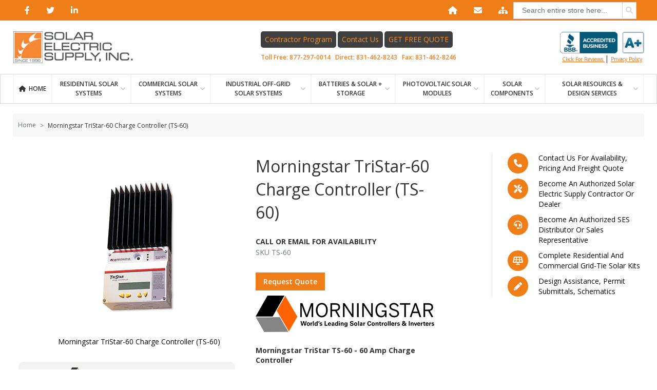

--- FILE ---
content_type: text/html; charset=UTF-8
request_url: https://www.solarelectricsupply.com/morningstar-tristar-charge-controller-60
body_size: 94813
content:
<!doctype html>
<html lang="en">
    <head prefix="og: http://ogp.me/ns# fb: http://ogp.me/ns/fb# product: http://ogp.me/ns/product#">
        <link
            rel="preload"
            href="https://www.solarelectricsupply.com/static/version1738145690/frontend/Humcommerce/solarelectric/en_US/fonts/work-sans-regular.woff2"
            as="font"
            type="font/woff2"
            crossorigin
        >

        <link
            rel="preload"
            href="https://www.solarelectricsupply.com/static/version1738145690/frontend/Humcommerce/solarelectric/en_US/fonts/work-sans-medium.woff2"
            as="font"
            type="font/woff2"
            crossorigin
        >

        <link
            rel="preload"
            href="https://www.solarelectricsupply.com/static/version1738145690/frontend/Humcommerce/solarelectric/en_US/fonts/work-sans-bold.woff2"
            as="font"
            type="font/woff2"
            crossorigin
        >

        <link
            rel="preload"
            href="https://www.solarelectricsupply.com/static/version1738145690/frontend/Humcommerce/solarelectric/en_US/fonts/playfair-display-regular.woff2"
            as="font"
            type="font/woff2"
            crossorigin
        >

        <style>
            @font-face {
                font-family: 'Work Sans';
                src: url('https://www.solarelectricsupply.com/static/version1738145690/frontend/Humcommerce/solarelectric/en_US/fonts/work-sans-regular.woff2') format('woff2');
                font-weight: 400;
                font-style: normal;
                font-display: block;
            }

            @font-face {
                font-family: 'Work Sans';
                src: url('https://www.solarelectricsupply.com/static/version1738145690/frontend/Humcommerce/solarelectric/en_US/fonts/work-sans-medium.woff2') format('woff2');
                font-weight: 500;
                font-style: normal;
                font-display: block;
            }

            @font-face {
                font-family: 'Work Sans';
                src: url('https://www.solarelectricsupply.com/static/version1738145690/frontend/Humcommerce/solarelectric/en_US/fonts/work-sans-bold.woff2') format('woff2');
                font-weight: 700;
                font-style: normal;
                font-display: block;
            }

            @font-face {
                font-family: 'Playfair Display';
                src: url('https://www.solarelectricsupply.com/static/version1738145690/frontend/Humcommerce/solarelectric/en_US/fonts/playfair-display-regular.woff2') format('woff2');
                font-weight: 400;
                font-style: normal;
                font-display: block;
            }
        </style>

        
        <style>
            @import url("https://fonts.googleapis.com/css2?family=Open+Sans:wght@300;400;600;700&display=swap");html{-ms-text-size-adjust:100%;-webkit-text-size-adjust:100%;line-height:1.15}body{margin:0}article,aside,footer,header,nav,section{display:block}h1{font-size:2em;margin:.67em 0}figcaption,figure,main{display:block}figure{margin:1em 40px}hr{box-sizing:initial;height:0;overflow:visible}pre{font-family:monospace,monospace;font-size:1em}a{-webkit-text-decoration-skip:objects;background-color:initial}abbr[title]{border-bottom:none;text-decoration:underline;-webkit-text-decoration:underline dotted;text-decoration:underline dotted}b,strong{font-weight:inherit;font-weight:bolder}code,kbd,samp{font-family:monospace,monospace;font-size:1em}dfn{font-style:italic}mark{background-color:#ff0;color:#000}small{font-size:80%}sub,sup{font-size:75%;line-height:0;position:relative;vertical-align:initial}sub{bottom:-.25em}sup{top:-.5em}audio,video{display:inline-block}audio:not([controls]){display:none;height:0}img{border-style:none}svg:not(:root){overflow:hidden}button,input,optgroup,select,textarea{font-family:sans-serif;font-size:100%;line-height:1.15;margin:0}button,input{overflow:visible}button,select{text-transform:none}[type=reset],[type=submit],button,html [type=button]{-webkit-appearance:button}[type=button]::-moz-focus-inner,[type=reset]::-moz-focus-inner,[type=submit]::-moz-focus-inner,button::-moz-focus-inner{border-style:none;padding:0}[type=button]:-moz-focusring,[type=reset]:-moz-focusring,[type=submit]:-moz-focusring,button:-moz-focusring{outline:1px dotted ButtonText}fieldset{padding:.35em .75em .625em}legend{box-sizing:border-box;color:inherit;display:table;max-width:100%;padding:0;white-space:normal}progress{display:inline-block;vertical-align:initial}textarea{overflow:auto}[type=checkbox],[type=radio]{box-sizing:border-box;padding:0}[type=number]::-webkit-inner-spin-button,[type=number]::-webkit-outer-spin-button{height:auto}[type=search]{-webkit-appearance:textfield;outline-offset:-2px}[type=search]::-webkit-search-cancel-button,[type=search]::-webkit-search-decoration{-webkit-appearance:none}::-webkit-file-upload-button{-webkit-appearance:button;font:inherit}details,menu{display:block}summary{display:list-item}canvas{display:inline-block}[hidden],template{display:none}dd,dt{margin:0;padding:0}*,:after,:before{box-sizing:border-box}body,html{color:#333;font-family:Open Sans,Arial,Helvetica Neue,Helvetica,sans-serif;font-size:14px;font-weight:400;height:100%;line-height:1.42857;min-width:320px;scroll-behavior:smooth}body{display:flex;flex-direction:column;overflow-y:scroll}.page-wrapper{flex:1 0 auto;margin-bottom:0}#maincontent{margin-top:48px}@media (min-width:1024px){#maincontent{margin-top:40px}}#maincontent.homepage,.catalog-category-view #maincontent,.catalog-product-view #maincontent{margin-top:0}dd,dl,dt,form{margin:0}.container{margin:0 15px;max-width:1450px}@media (min-width:768px){.container{margin:0 25px}}@media (min-width:1024px){.container{margin:0 25px}}@media (min-width:1480px){.container{margin:0 auto}}::-webkit-scrollbar{-webkit-appearance:none;background-color:#eaeaea;height:8px;width:8px}::-webkit-scrollbar-thumb{background:#333;border-radius:4px}body ::-webkit-scrollbar{-webkit-appearance:none;background-color:#fbfbfb;height:4px;width:4px}body ::-webkit-scrollbar-thumb{background:#d8d8d8}.row,.storecredit{box-sizing:border-box;display:flex;flex:0 1 auto;flex-direction:row;flex-wrap:wrap;margin-left:-8px;margin-right:-8px}.row--no-margins{margin-left:0;margin-right:0}.reverse.storecredit,.row.reverse{flex-direction:row-reverse}.col.reverse{flex-direction:column-reverse}.col-lg,.col-lg-1,.col-lg-2,.col-lg-3,.col-lg-4,.col-lg-5,.col-lg-6,.col-lg-7,.col-lg-8,.col-lg-9,.col-lg-10,.col-lg-11,.col-lg-12,.col-md,.col-md-1,.col-md-2,.col-md-3,.col-md-4,.col-md-5,.col-md-6,.col-md-7,.col-md-8,.col-md-9,.col-md-10,.col-md-11,.col-md-12,.col-sm,.col-sm-1,.col-sm-2,.col-sm-3,.col-sm-4,.col-sm-5,.col-sm-6,.col-sm-7,.col-sm-8,.col-sm-9,.col-sm-10,.col-sm-11,.col-sm-12,.col-xl,.col-xl-1,.col-xl-2,.col-xl-3,.col-xl-4,.col-xl-5,.col-xl-6,.col-xl-7,.col-xl-8,.col-xl-9,.col-xl-10,.col-xl-11,.col-xl-12,.col-xs,.col-xs-1,.col-xs-2,.col-xs-3,.col-xs-4,.col-xs-5,.col-xs-6,.col-xs-7,.col-xs-8,.col-xs-9,.col-xs-10,.col-xs-11,.col-xs-12{box-sizing:border-box;flex:0 0 auto;flex-basis:100%;max-width:100%;padding-left:8px;padding-right:8px}.col-xs{flex-basis:0;flex-grow:1;max-width:100%}.col-xs-1{flex-basis:8.33333333%;max-width:8.33333333%}.col-xs-2{flex-basis:16.66666667%;max-width:16.66666667%}.col-xs-3{flex-basis:25%;max-width:25%}.col-xs-4{flex-basis:33.33333333%;max-width:33.33333333%}.col-xs-5{flex-basis:41.66666667%;max-width:41.66666667%}.col-xs-6{flex-basis:50%;max-width:50%}.col-xs-7{flex-basis:58.33333333%;max-width:58.33333333%}.col-xs-8{flex-basis:66.66666667%;max-width:66.66666667%}.col-xs-9{flex-basis:75%;max-width:75%}.col-xs-10{flex-basis:83.33333333%;max-width:83.33333333%}.col-xs-11{flex-basis:91.66666667%;max-width:91.66666667%}.col-xs-12{flex-basis:100%;max-width:100%}.start-xs{justify-content:flex-start;text-align:start}.center-xs{justify-content:center;text-align:center}.end-xs{justify-content:flex-end;text-align:end}.top-xs{align-items:flex-start}.middle-xs{align-items:center}.bottom-xs{align-items:flex-end}.around-xs{justify-content:space-around}.between-xs{justify-content:space-between}.evenly-xs{justify-content:space-evenly}.first-xs{order:-1}.last-xs{order:1}.initial-order-xs{order:0}@media (min-width:480px){.col-sm{flex-basis:0;flex-grow:1;max-width:100%}.col-sm-1{flex-basis:8.33333333%;max-width:8.33333333%}.col-sm-2{flex-basis:16.66666667%;max-width:16.66666667%}.col-sm-3{flex-basis:25%;max-width:25%}.col-sm-4{flex-basis:33.33333333%;max-width:33.33333333%}.col-sm-5{flex-basis:41.66666667%;max-width:41.66666667%}.col-sm-6{flex-basis:50%;max-width:50%}.col-sm-7{flex-basis:58.33333333%;max-width:58.33333333%}.col-sm-8{flex-basis:66.66666667%;max-width:66.66666667%}.col-sm-9{flex-basis:75%;max-width:75%}.col-sm-10{flex-basis:83.33333333%;max-width:83.33333333%}.col-sm-11{flex-basis:91.66666667%;max-width:91.66666667%}.col-sm-12{flex-basis:100%;max-width:100%}.start-sm{justify-content:flex-start;text-align:start}.center-sm{justify-content:center;text-align:center}.end-sm{justify-content:flex-end;text-align:end}.top-sm{align-items:flex-start}.middle-sm{align-items:center}.bottom-sm{align-items:flex-end}.around-sm{justify-content:space-around}.between-sm{justify-content:space-between}.evenly-sm{justify-content:space-evenly}.first-sm{order:-1}.last-sm{order:1}.initial-order-sm{order:0}}@media (min-width:768px){.col-md,.col-md-1,.col-md-2,.col-md-3,.col-md-4,.col-md-5,.col-md-6,.col-md-7,.col-md-8,.col-md-9,.col-md-10,.col-md-11,.col-md-12{box-sizing:border-box;flex:0 0 auto;padding-left:8px;padding-right:8px}.col-md{flex-basis:0;flex-grow:1;max-width:100%}.col-md-1{flex-basis:8.33333333%;max-width:8.33333333%}.col-md-2{flex-basis:16.66666667%;max-width:16.66666667%}.col-md-3{flex-basis:25%;max-width:25%}.col-md-4{flex-basis:33.33333333%;max-width:33.33333333%}.col-md-5{flex-basis:41.66666667%;max-width:41.66666667%}.col-md-6{flex-basis:50%;max-width:50%}.col-md-7{flex-basis:58.33333333%;max-width:58.33333333%}.col-md-8{flex-basis:66.66666667%;max-width:66.66666667%}.col-md-9{flex-basis:75%;max-width:75%}.col-md-10{flex-basis:83.33333333%;max-width:83.33333333%}.col-md-11{flex-basis:91.66666667%;max-width:91.66666667%}.col-md-12{flex-basis:100%;max-width:100%}.start-md{justify-content:flex-start;text-align:start}.center-md{justify-content:center;text-align:center}.end-md{justify-content:flex-end;text-align:end}.top-md{align-items:flex-start}.middle-md{align-items:center}.bottom-md{align-items:flex-end}.around-md{justify-content:space-around}.between-md{justify-content:space-between}.evenly-md{justify-content:space-evenly}.first-md{order:-1}.last-md{order:1}.initial-order-md{order:0}}@media (min-width:1024px){.col-lg,.col-lg-1,.col-lg-2,.col-lg-3,.col-lg-4,.col-lg-5,.col-lg-6,.col-lg-7,.col-lg-8,.col-lg-9,.col-lg-10,.col-lg-11,.col-lg-12{box-sizing:border-box;flex:0 0 auto;padding-left:8px;padding-right:8px}.col-lg{flex-basis:0;flex-grow:1;max-width:100%}.col-lg-1{flex-basis:8.33333333%;max-width:8.33333333%}.col-lg-2{flex-basis:16.66666667%;max-width:16.66666667%}.col-lg-3{flex-basis:25%;max-width:25%}.col-lg-4{flex-basis:33.33333333%;max-width:33.33333333%}.col-lg-5{flex-basis:41.66666667%;max-width:41.66666667%}.col-lg-6{flex-basis:50%;max-width:50%}.col-lg-7{flex-basis:58.33333333%;max-width:58.33333333%}.col-lg-8{flex-basis:66.66666667%;max-width:66.66666667%}.col-lg-9{flex-basis:75%;max-width:75%}.col-lg-10{flex-basis:83.33333333%;max-width:83.33333333%}.col-lg-11{flex-basis:91.66666667%;max-width:91.66666667%}.col-lg-12{flex-basis:100%;max-width:100%}.start-lg{justify-content:flex-start;text-align:start}.center-lg{justify-content:center;text-align:center}.end-lg{justify-content:flex-end;text-align:end}.top-lg{align-items:flex-start}.middle-lg{align-items:center}.bottom-lg{align-items:flex-end}.around-lg{justify-content:space-around}.between-lg{justify-content:space-between}.evenly-lg{justify-content:space-evenly}.first-lg{order:-1}.last-lg{order:1}.initial-order-lg{order:0}}@media (min-width:1200px){.col-xl,.col-xl-1,.col-xl-2,.col-xl-3,.col-xl-4,.col-xl-5,.col-xl-6,.col-xl-7,.col-xl-8,.col-xl-9,.col-xl-10,.col-xl-11,.col-xl-12{box-sizing:border-box;flex:0 0 auto;padding-left:8px;padding-right:8px}.col-xl{flex-basis:0;flex-grow:1;max-width:100%}.col-xl-1{flex-basis:8.33333333%;max-width:8.33333333%}.col-xl-2{flex-basis:16.66666667%;max-width:16.66666667%}.col-xl-3{flex-basis:25%;max-width:25%}.col-xl-4{flex-basis:33.33333333%;max-width:33.33333333%}.col-xl-5{flex-basis:41.66666667%;max-width:41.66666667%}.col-xl-6{flex-basis:50%;max-width:50%}.col-xl-7{flex-basis:58.33333333%;max-width:58.33333333%}.col-xl-8{flex-basis:66.66666667%;max-width:66.66666667%}.col-xl-9{flex-basis:75%;max-width:75%}.col-xl-10{flex-basis:83.33333333%;max-width:83.33333333%}.col-xl-11{flex-basis:91.66666667%;max-width:91.66666667%}.col-xl-12{flex-basis:100%;max-width:100%}.start-xl{justify-content:flex-start;text-align:start}.center-xl{justify-content:center;text-align:center}.end-xl{justify-content:flex-end;text-align:end}.top-xl{align-items:flex-start}.middle-xl{align-items:center}.bottom-xl{align-items:flex-end}.around-xl{justify-content:space-around}.between-xl{justify-content:space-between}.evenly-xl{justify-content:space-evenly}.first-xl{order:-1}.last-xl{order:1}.initial-order-xl{order:0}}.page-layout-2columns-left .columns,.page-layout-2columns-right .columns{display:flex;flex-direction:column}@media (min-width:768px){.page-layout-2columns-left .columns,.page-layout-2columns-right .columns{flex-direction:row}.page-layout-2columns-left .main,.page-layout-2columns-right .main{flex:1 0 75%;max-width:75%;order:1}.page-layout-2columns-left .sidebar,.page-layout-2columns-right .sidebar{flex:1 0 25%;max-width:25%}.page-layout-2columns-right .main{order:0}}.icon{display:block;height:24px;padding:0;pointer-events:none;transition:all .3s ease-in-out;width:24px}.grecaptcha-badge{z-index:100}.captcha-image{display:flex;justify-content:space-between;margin:8px 0;width:100%}.captcha-img{width:auto}.amcard-title,.file-upload__attachments>span,.label,label{color:#6e7577;display:block;font-family:Open Sans,Arial,Helvetica Neue,Helvetica,sans-serif;font-size:14px;font-weight:400;line-height:1.42857;margin:0 0 4px;transition:none}.input--inline .input__label,.input--inline .webforms .amcard-title,.input--inline .webforms .file-upload__attachments>span,.input--inline .webforms .label,.input--inline .webforms label,.label--inline,.select--inline .amcard-title,.select--inline .file-upload__attachments>span,.select--inline .label,.select--inline label,.select--with-button .amcard-title,.select--with-button .file-upload__attachments>span,.select--with-button .label,.select--with-button label,.webforms .input--inline .amcard-title,.webforms .input--inline .file-upload__attachments>span,.webforms .input--inline .label,.webforms .input--inline label{margin:0 8px 0 0}.label--hidden{clip:rect(0 0 0 0);border:0;height:1px;margin:-1px;overflow:hidden;padding:0;position:absolute;width:1px}.link,a{align-items:flex-start;color:#333;display:inline-flex;font-family:Open Sans,Arial,Helvetica Neue,Helvetica,sans-serif;font-weight:400;line-height:1.42857;text-decoration:none;transition:all .3s ease-in-out}.link:hover,a:hover{color:#0075e4;cursor:pointer;text-decoration:underline}.link--invert{color:#0075e4;text-decoration:none}.link--invert:hover{color:#333}.link--secondary{color:#6e7577;text-decoration:none}.link--secondary:hover{color:#333}.link--visually-hidden{clip:rect(0 0 0 0);border:0;height:1px;margin:-1px;overflow:hidden;padding:0;position:absolute;width:1px}.link--visually-hidden.focus-visible,.link--visually-hidden:active,.link--visually-hidden:focus{clip:auto;height:auto;margin:0;overflow:visible;position:static;width:auto}.link--button:hover{color:inherit}cite .link,cite a,p .link,p a{background-clip:content-box;text-decoration:underline}cite .link.focus-visible:not(.banner),cite a.focus-visible:not(.banner),p .link.focus-visible:not(.banner),p a.focus-visible:not(.banner){background-color:#00b8ff;color:#333;outline:0;text-decoration:underline}.button,.button-extend [type=button],.button-extend [type=submit],.page-main .product-view .more-filters-btn,.page-main .product-view .yotpo-default-button.primary-color-btn.yotpo-submit,.page-main .product-view .yotpo-filter-tag,.page-main .product-view button.yotpo-default-button,.page-main .product-view div.yotpo-default-button,.page-main .product-view input.yotpo-default-button[type=button],.ui-datepicker .ui-datepicker-buttonpane button,.webforms button[type=submit],a.pagebuilder-button-link,a.pagebuilder-button-primary,a.pagebuilder-button-secondary,button.pagebuilder-button-link,button.pagebuilder-button-primary,button.pagebuilder-button-secondary,div.pagebuilder-button-link,div.pagebuilder-button-primary,div.pagebuilder-button-secondary{align-items:center;background-color:#333;border:none;border-radius:0;color:#fff;cursor:pointer;display:inline-flex;font-family:Open Sans,Arial,Helvetica Neue,Helvetica,sans-serif;font-size:14px;font-weight:700;justify-content:center;line-height:1;min-height:35px;min-width:35px;outline:none;padding:0 32px;position:relative;text-align:center;text-decoration:none;text-transform:uppercase;transform:perspective(1px) translateZ(0);transition:all .5s ease-in-out}.button-extend [type=button]:before,.button-extend [type=submit]:before,.button:before,.page-main .product-view .more-filters-btn:before,.page-main .product-view .yotpo-default-button.primary-color-btn.yotpo-submit:before,.page-main .product-view .yotpo-filter-tag:before,.page-main .product-view .yotpo .yotpo-pager .yotpo-icon:before,.page-main .product-view button.yotpo-default-button:before,.page-main .product-view div.yotpo-default-button:before,.page-main .product-view input.yotpo-default-button[type=button]:before,.ui-datepicker .ui-datepicker-buttonpane button:before,.webforms button[type=submit]:before,a.pagebuilder-button-link:before,a.pagebuilder-button-primary:before,a.pagebuilder-button-secondary:before,button.pagebuilder-button-link:before,button.pagebuilder-button-primary:before,button.pagebuilder-button-secondary:before,div.pagebuilder-button-link:before,div.pagebuilder-button-primary:before,div.pagebuilder-button-secondary:before{background-color:#333;bottom:0;content:"";display:block;left:0;pointer-events:none;position:absolute;top:0;transform:scaleX(0);transform-origin:0 50%;transition:all .5s ease-in-out;width:100%}.button-extend [type=button]:after,.button-extend [type=submit]:after,.button:after,.page-main .product-view .more-filters-btn:after,.page-main .product-view .yotpo-default-button.primary-color-btn.yotpo-submit:after,.page-main .product-view .yotpo-filter-tag:after,.page-main .product-view .yotpo .yotpo-pager .yotpo-icon:after,.page-main .product-view button.yotpo-default-button:after,.page-main .product-view div.yotpo-default-button:after,.page-main .product-view input.yotpo-default-button[type=button]:after,.ui-datepicker .ui-datepicker-buttonpane button:after,.webforms button[type=submit]:after,a.pagebuilder-button-link:after,a.pagebuilder-button-primary:after,a.pagebuilder-button-secondary:after,button.pagebuilder-button-link:after,button.pagebuilder-button-primary:after,button.pagebuilder-button-secondary:after,div.pagebuilder-button-link:after,div.pagebuilder-button-primary:after,div.pagebuilder-button-secondary:after{content:url(https://www.solarelectricsupply.com/static/version1738145690/frontend/Humcommerce/solarelectric/en_US/images/icons/arrow-right-light.svg);display:block;height:24px;left:20%;opacity:0;padding:0;pointer-events:none;position:absolute;top:50%;transform:translateY(-50%);transform-origin:center;transition:all .5s ease-in-out;width:24px;z-index:1}.button-extend .focus-visible[type=button],.button-extend .focus-visible[type=submit],.button-extend :hover[type=button],.button-extend :hover[type=submit],.button.focus-visible,.button:hover,.page-main .product-view .focus-visible.more-filters-btn,.page-main .product-view .focus-visible.yotpo-default-button.primary-color-btn.yotpo-submit,.page-main .product-view .focus-visible.yotpo-filter-tag,.page-main .product-view .more-filters-btn:hover,.page-main .product-view .yotpo-default-button.primary-color-btn.yotpo-submit:hover,.page-main .product-view .yotpo-filter-tag:hover,.page-main .product-view button.focus-visible.yotpo-default-button,.page-main .product-view button.yotpo-default-button:hover,.page-main .product-view div.focus-visible.yotpo-default-button,.page-main .product-view div.yotpo-default-button:hover,.page-main .product-view input.focus-visible.yotpo-default-button[type=button],.page-main .product-view input.yotpo-default-button:hover[type=button],.ui-datepicker .ui-datepicker-buttonpane button.focus-visible,.ui-datepicker .ui-datepicker-buttonpane button:hover,.webforms button.focus-visible[type=submit],.webforms button:hover[type=submit],a.focus-visible.pagebuilder-button-link,a.focus-visible.pagebuilder-button-primary,a.focus-visible.pagebuilder-button-secondary,a.pagebuilder-button-link:hover,a.pagebuilder-button-primary:hover,a.pagebuilder-button-secondary:hover,button.focus-visible.pagebuilder-button-link,button.focus-visible.pagebuilder-button-primary,button.focus-visible.pagebuilder-button-secondary,button.pagebuilder-button-link:hover,button.pagebuilder-button-primary:hover,button.pagebuilder-button-secondary:hover,div.focus-visible.pagebuilder-button-link,div.focus-visible.pagebuilder-button-primary,div.focus-visible.pagebuilder-button-secondary,div.pagebuilder-button-link:hover,div.pagebuilder-button-primary:hover,div.pagebuilder-button-secondary:hover{background-color:initial;text-decoration:none}.button-extend .focus-visible[type=button]:before,.button-extend .focus-visible[type=submit]:before,.button-extend [type=button]:hover:before,.button-extend [type=submit]:hover:before,.button.focus-visible:before,.button:hover:before,.page-main .product-view .focus-visible.more-filters-btn:before,.page-main .product-view .focus-visible.yotpo-default-button.primary-color-btn.yotpo-submit:before,.page-main .product-view .focus-visible.yotpo-filter-tag:before,.page-main .product-view .more-filters-btn:hover:before,.page-main .product-view .yotpo-default-button.primary-color-btn.yotpo-submit:hover:before,.page-main .product-view .yotpo-filter-tag:hover:before,.page-main .product-view .yotpo .yotpo-pager .focus-visible.yotpo-icon:before,.page-main .product-view .yotpo .yotpo-pager .yotpo-icon:hover:before,.page-main .product-view button.focus-visible.yotpo-default-button:before,.page-main .product-view button.yotpo-default-button:hover:before,.page-main .product-view div.focus-visible.yotpo-default-button:before,.page-main .product-view div.yotpo-default-button:hover:before,.page-main .product-view input.focus-visible.yotpo-default-button[type=button]:before,.page-main .product-view input.yotpo-default-button[type=button]:hover:before,.ui-datepicker .ui-datepicker-buttonpane button.focus-visible:before,.ui-datepicker .ui-datepicker-buttonpane button:hover:before,.webforms button.focus-visible[type=submit]:before,.webforms button[type=submit]:hover:before,a.focus-visible.pagebuilder-button-link:before,a.focus-visible.pagebuilder-button-primary:before,a.focus-visible.pagebuilder-button-secondary:before,a.pagebuilder-button-link:hover:before,a.pagebuilder-button-primary:hover:before,a.pagebuilder-button-secondary:hover:before,button.focus-visible.pagebuilder-button-link:before,button.focus-visible.pagebuilder-button-primary:before,button.focus-visible.pagebuilder-button-secondary:before,button.pagebuilder-button-link:hover:before,button.pagebuilder-button-primary:hover:before,button.pagebuilder-button-secondary:hover:before,div.focus-visible.pagebuilder-button-link:before,div.focus-visible.pagebuilder-button-primary:before,div.focus-visible.pagebuilder-button-secondary:before,div.pagebuilder-button-link:hover:before,div.pagebuilder-button-primary:hover:before,div.pagebuilder-button-secondary:hover:before{display:block;transform:scaleX(1)}.button-extend .focus-visible[type=button]:after,.button-extend .focus-visible[type=submit]:after,.button-extend [type=button]:hover:after,.button-extend [type=submit]:hover:after,.button.focus-visible:after,.button:hover:after,.page-main .product-view .focus-visible.more-filters-btn:after,.page-main .product-view .focus-visible.yotpo-default-button.primary-color-btn.yotpo-submit:after,.page-main .product-view .focus-visible.yotpo-filter-tag:after,.page-main .product-view .more-filters-btn:hover:after,.page-main .product-view .yotpo-default-button.primary-color-btn.yotpo-submit:hover:after,.page-main .product-view .yotpo-filter-tag:hover:after,.page-main .product-view .yotpo .yotpo-pager .focus-visible.yotpo-icon:after,.page-main .product-view .yotpo .yotpo-pager .yotpo-icon:hover:after,.page-main .product-view button.focus-visible.yotpo-default-button:after,.page-main .product-view button.yotpo-default-button:hover:after,.page-main .product-view div.focus-visible.yotpo-default-button:after,.page-main .product-view div.yotpo-default-button:hover:after,.page-main .product-view input.focus-visible.yotpo-default-button[type=button]:after,.page-main .product-view input.yotpo-default-button[type=button]:hover:after,.ui-datepicker .ui-datepicker-buttonpane button.focus-visible:after,.ui-datepicker .ui-datepicker-buttonpane button:hover:after,.webforms button.focus-visible[type=submit]:after,.webforms button[type=submit]:hover:after,a.focus-visible.pagebuilder-button-link:after,a.focus-visible.pagebuilder-button-primary:after,a.focus-visible.pagebuilder-button-secondary:after,a.pagebuilder-button-link:hover:after,a.pagebuilder-button-primary:hover:after,a.pagebuilder-button-secondary:hover:after,button.focus-visible.pagebuilder-button-link:after,button.focus-visible.pagebuilder-button-primary:after,button.focus-visible.pagebuilder-button-secondary:after,button.pagebuilder-button-link:hover:after,button.pagebuilder-button-primary:hover:after,button.pagebuilder-button-secondary:hover:after,div.focus-visible.pagebuilder-button-link:after,div.focus-visible.pagebuilder-button-primary:after,div.focus-visible.pagebuilder-button-secondary:after,div.pagebuilder-button-link:hover:after,div.pagebuilder-button-primary:hover:after,div.pagebuilder-button-secondary:hover:after{display:block;left:calc(50% - 12px);opacity:1}.button-extend :disabled[type=button],.button-extend :disabled[type=submit],.button-extend [disabled][type=button],.button-extend [disabled][type=submit],.button:disabled,.button[disabled],.opc-wrapper .shipping-address-item.selected-item .action-select-shipping-item,.opc-wrapper .shipping-address-item.selected .action-select-shipping-item,.page-main .product-view .more-filters-btn:disabled,.page-main .product-view .more-filters-btn[disabled],.page-main .product-view .yotpo-default-button.primary-color-btn.yotpo-submit:disabled,.page-main .product-view .yotpo-default-button.primary-color-btn.yotpo-submit[disabled],.page-main .product-view .yotpo-filter-tag:disabled,.page-main .product-view .yotpo-filter-tag[disabled],.page-main .product-view button.yotpo-default-button:disabled,.page-main .product-view button.yotpo-default-button[disabled],.page-main .product-view div.yotpo-default-button:disabled,.page-main .product-view div.yotpo-default-button[disabled],.page-main .product-view input.yotpo-default-button:disabled[type=button],.page-main .product-view input.yotpo-default-button[disabled][type=button],.store-locator.amlocator-main-container .amlocator-search-container .amlocator-button.-nearby:disabled,.store-locator.amlocator-main-container .amlocator-search-container .amlocator-button.-nearby[disabled],.ui-datepicker .ui-datepicker-buttonpane button:disabled,.ui-datepicker .ui-datepicker-buttonpane button[disabled],.webforms button:disabled[type=submit],.webforms button[disabled][type=submit],a.pagebuilder-button-link:disabled,a.pagebuilder-button-link[disabled],a.pagebuilder-button-primary:disabled,a.pagebuilder-button-primary[disabled],a.pagebuilder-button-secondary:disabled,a.pagebuilder-button-secondary[disabled],button.pagebuilder-button-link:disabled,button.pagebuilder-button-link[disabled],button.pagebuilder-button-primary:disabled,button.pagebuilder-button-primary[disabled],button.pagebuilder-button-secondary:disabled,button.pagebuilder-button-secondary[disabled],div.pagebuilder-button-link:disabled,div.pagebuilder-button-link[disabled],div.pagebuilder-button-primary:disabled,div.pagebuilder-button-primary[disabled],div.pagebuilder-button-secondary:disabled,div.pagebuilder-button-secondary[disabled]{background-color:#d8d8d8;border-color:#d8d8d8;color:#fff;cursor:not-allowed}.button-extend :disabled[type=button] .icon,.button-extend :disabled[type=submit] .icon,.button-extend [disabled][type=button] .icon,.button-extend [disabled][type=submit] .icon,.button:disabled .icon,.button[disabled] .icon,.opc-wrapper .shipping-address-item.selected-item .action-select-shipping-item .icon,.opc-wrapper .shipping-address-item.selected .action-select-shipping-item .icon,.page-main .product-view .more-filters-btn:disabled .icon,.page-main .product-view .more-filters-btn[disabled] .icon,.page-main .product-view .yotpo-default-button.primary-color-btn.yotpo-submit:disabled .icon,.page-main .product-view .yotpo-default-button.primary-color-btn.yotpo-submit[disabled] .icon,.page-main .product-view .yotpo-filter-tag:disabled .icon,.page-main .product-view .yotpo-filter-tag[disabled] .icon,.page-main .product-view button.yotpo-default-button:disabled .icon,.page-main .product-view button.yotpo-default-button[disabled] .icon,.page-main .product-view div.yotpo-default-button:disabled .icon,.page-main .product-view div.yotpo-default-button[disabled] .icon,.page-main .product-view input.yotpo-default-button:disabled[type=button] .icon,.page-main .product-view input.yotpo-default-button[disabled][type=button] .icon,.store-locator.amlocator-main-container .amlocator-search-container .amlocator-button.-nearby:disabled .icon,.store-locator.amlocator-main-container .amlocator-search-container .amlocator-button.-nearby[disabled] .icon,.ui-datepicker .ui-datepicker-buttonpane button:disabled .icon,.ui-datepicker .ui-datepicker-buttonpane button[disabled] .icon,.webforms button:disabled[type=submit] .icon,.webforms button[disabled][type=submit] .icon,a.pagebuilder-button-link:disabled .icon,a.pagebuilder-button-link[disabled] .icon,a.pagebuilder-button-primary:disabled .icon,a.pagebuilder-button-primary[disabled] .icon,a.pagebuilder-button-secondary:disabled .icon,a.pagebuilder-button-secondary[disabled] .icon,button.pagebuilder-button-link:disabled .icon,button.pagebuilder-button-link[disabled] .icon,button.pagebuilder-button-primary:disabled .icon,button.pagebuilder-button-primary[disabled] .icon,button.pagebuilder-button-secondary:disabled .icon,button.pagebuilder-button-secondary[disabled] .icon,div.pagebuilder-button-link:disabled .icon,div.pagebuilder-button-link[disabled] .icon,div.pagebuilder-button-primary:disabled .icon,div.pagebuilder-button-primary[disabled] .icon,div.pagebuilder-button-secondary:disabled .icon,div.pagebuilder-button-secondary[disabled] .icon{fill:#fff}.button-extend :disabled.focus-visible[type=button],.button-extend :disabled.focus-visible[type=submit],.button-extend :disabled:hover[type=button],.button-extend :disabled:hover[type=submit],.button-extend [disabled].focus-visible[type=button],.button-extend [disabled].focus-visible[type=submit],.button-extend [disabled]:hover[type=button],.button-extend [disabled]:hover[type=submit],.button:disabled.focus-visible,.button:disabled:hover,.button[disabled].focus-visible,.button[disabled]:hover,.opc-wrapper .shipping-address-item.selected-item .action-select-shipping-item:hover,.opc-wrapper .shipping-address-item.selected-item .focus-visible.action-select-shipping-item,.opc-wrapper .shipping-address-item.selected .action-select-shipping-item:hover,.opc-wrapper .shipping-address-item.selected .focus-visible.action-select-shipping-item,.page-main .product-view .more-filters-btn:disabled.focus-visible,.page-main .product-view .more-filters-btn:disabled:hover,.page-main .product-view .more-filters-btn[disabled].focus-visible,.page-main .product-view .more-filters-btn[disabled]:hover,.page-main .product-view .yotpo-default-button.primary-color-btn.yotpo-submit:disabled.focus-visible,.page-main .product-view .yotpo-default-button.primary-color-btn.yotpo-submit:disabled:hover,.page-main .product-view .yotpo-default-button.primary-color-btn.yotpo-submit[disabled].focus-visible,.page-main .product-view .yotpo-default-button.primary-color-btn.yotpo-submit[disabled]:hover,.page-main .product-view .yotpo-filter-tag:disabled.focus-visible,.page-main .product-view .yotpo-filter-tag:disabled:hover,.page-main .product-view .yotpo-filter-tag[disabled].focus-visible,.page-main .product-view .yotpo-filter-tag[disabled]:hover,.page-main .product-view button.yotpo-default-button:disabled.focus-visible,.page-main .product-view button.yotpo-default-button:disabled:hover,.page-main .product-view button.yotpo-default-button[disabled].focus-visible,.page-main .product-view button.yotpo-default-button[disabled]:hover,.page-main .product-view div.yotpo-default-button:disabled.focus-visible,.page-main .product-view div.yotpo-default-button:disabled:hover,.page-main .product-view div.yotpo-default-button[disabled].focus-visible,.page-main .product-view div.yotpo-default-button[disabled]:hover,.page-main .product-view input.yotpo-default-button:disabled.focus-visible[type=button],.page-main .product-view input.yotpo-default-button:disabled:hover[type=button],.page-main .product-view input.yotpo-default-button[disabled].focus-visible[type=button],.page-main .product-view input.yotpo-default-button[disabled]:hover[type=button],.store-locator.amlocator-main-container .amlocator-search-container .amlocator-button.-nearby:hover:disabled,.store-locator.amlocator-main-container .amlocator-search-container .amlocator-button.-nearby:hover[disabled],.store-locator.amlocator-main-container .amlocator-search-container .focus-visible.amlocator-button.-nearby:disabled,.store-locator.amlocator-main-container .amlocator-search-container .focus-visible.amlocator-button.-nearby[disabled],.ui-datepicker .ui-datepicker-buttonpane button:disabled.focus-visible,.ui-datepicker .ui-datepicker-buttonpane button:disabled:hover,.ui-datepicker .ui-datepicker-buttonpane button[disabled].focus-visible,.ui-datepicker .ui-datepicker-buttonpane button[disabled]:hover,.webforms button:disabled.focus-visible[type=submit],.webforms button:disabled:hover[type=submit],.webforms button[disabled].focus-visible[type=submit],.webforms button[disabled]:hover[type=submit],a.pagebuilder-button-link:disabled.focus-visible,a.pagebuilder-button-link:disabled:hover,a.pagebuilder-button-link[disabled].focus-visible,a.pagebuilder-button-link[disabled]:hover,a.pagebuilder-button-primary:disabled.focus-visible,a.pagebuilder-button-primary:disabled:hover,a.pagebuilder-button-primary[disabled].focus-visible,a.pagebuilder-button-primary[disabled]:hover,a.pagebuilder-button-secondary:disabled.focus-visible,a.pagebuilder-button-secondary:disabled:hover,a.pagebuilder-button-secondary[disabled].focus-visible,a.pagebuilder-button-secondary[disabled]:hover,button.pagebuilder-button-link:disabled.focus-visible,button.pagebuilder-button-link:disabled:hover,button.pagebuilder-button-link[disabled].focus-visible,button.pagebuilder-button-link[disabled]:hover,button.pagebuilder-button-primary:disabled.focus-visible,button.pagebuilder-button-primary:disabled:hover,button.pagebuilder-button-primary[disabled].focus-visible,button.pagebuilder-button-primary[disabled]:hover,button.pagebuilder-button-secondary:disabled.focus-visible,button.pagebuilder-button-secondary:disabled:hover,button.pagebuilder-button-secondary[disabled].focus-visible,button.pagebuilder-button-secondary[disabled]:hover,div.pagebuilder-button-link:disabled.focus-visible,div.pagebuilder-button-link:disabled:hover,div.pagebuilder-button-link[disabled].focus-visible,div.pagebuilder-button-link[disabled]:hover,div.pagebuilder-button-primary:disabled.focus-visible,div.pagebuilder-button-primary:disabled:hover,div.pagebuilder-button-primary[disabled].focus-visible,div.pagebuilder-button-primary[disabled]:hover,div.pagebuilder-button-secondary:disabled.focus-visible,div.pagebuilder-button-secondary:disabled:hover,div.pagebuilder-button-secondary[disabled].focus-visible,div.pagebuilder-button-secondary[disabled]:hover{background-color:#d8d8d8}.button-extend [type=button]:disabled.focus-visible:after,.button-extend [type=button]:disabled.focus-visible:before,.button-extend [type=button]:disabled:hover:after,.button-extend [type=button]:disabled:hover:before,.button-extend [type=button][disabled].focus-visible:after,.button-extend [type=button][disabled].focus-visible:before,.button-extend [type=button][disabled]:hover:after,.button-extend [type=button][disabled]:hover:before,.button-extend [type=submit]:disabled.focus-visible:after,.button-extend [type=submit]:disabled.focus-visible:before,.button-extend [type=submit]:disabled:hover:after,.button-extend [type=submit]:disabled:hover:before,.button-extend [type=submit][disabled].focus-visible:after,.button-extend [type=submit][disabled].focus-visible:before,.button-extend [type=submit][disabled]:hover:after,.button-extend [type=submit][disabled]:hover:before,.button:disabled.focus-visible:after,.button:disabled.focus-visible:before,.button:disabled:hover:after,.button:disabled:hover:before,.button[disabled].focus-visible:after,.button[disabled].focus-visible:before,.button[disabled]:hover:after,.button[disabled]:hover:before,.opc-wrapper .shipping-address-item.selected-item .action-select-shipping-item:hover:after,.opc-wrapper .shipping-address-item.selected-item .action-select-shipping-item:hover:before,.opc-wrapper .shipping-address-item.selected-item .focus-visible.action-select-shipping-item:after,.opc-wrapper .shipping-address-item.selected-item .focus-visible.action-select-shipping-item:before,.opc-wrapper .shipping-address-item.selected .action-select-shipping-item:hover:after,.opc-wrapper .shipping-address-item.selected .action-select-shipping-item:hover:before,.opc-wrapper .shipping-address-item.selected .focus-visible.action-select-shipping-item:after,.opc-wrapper .shipping-address-item.selected .focus-visible.action-select-shipping-item:before,.page-main .product-view .more-filters-btn:disabled.focus-visible:after,.page-main .product-view .more-filters-btn:disabled.focus-visible:before,.page-main .product-view .more-filters-btn:disabled:hover:after,.page-main .product-view .more-filters-btn:disabled:hover:before,.page-main .product-view .more-filters-btn[disabled].focus-visible:after,.page-main .product-view .more-filters-btn[disabled].focus-visible:before,.page-main .product-view .more-filters-btn[disabled]:hover:after,.page-main .product-view .more-filters-btn[disabled]:hover:before,.page-main .product-view .yotpo-default-button.primary-color-btn.yotpo-submit:disabled.focus-visible:after,.page-main .product-view .yotpo-default-button.primary-color-btn.yotpo-submit:disabled.focus-visible:before,.page-main .product-view .yotpo-default-button.primary-color-btn.yotpo-submit:disabled:hover:after,.page-main .product-view .yotpo-default-button.primary-color-btn.yotpo-submit:disabled:hover:before,.page-main .product-view .yotpo-default-button.primary-color-btn.yotpo-submit[disabled].focus-visible:after,.page-main .product-view .yotpo-default-button.primary-color-btn.yotpo-submit[disabled].focus-visible:before,.page-main .product-view .yotpo-default-button.primary-color-btn.yotpo-submit[disabled]:hover:after,.page-main .product-view .yotpo-default-button.primary-color-btn.yotpo-submit[disabled]:hover:before,.page-main .product-view .yotpo-filter-tag:disabled.focus-visible:after,.page-main .product-view .yotpo-filter-tag:disabled.focus-visible:before,.page-main .product-view .yotpo-filter-tag:disabled:hover:after,.page-main .product-view .yotpo-filter-tag:disabled:hover:before,.page-main .product-view .yotpo-filter-tag[disabled].focus-visible:after,.page-main .product-view .yotpo-filter-tag[disabled].focus-visible:before,.page-main .product-view .yotpo-filter-tag[disabled]:hover:after,.page-main .product-view .yotpo-filter-tag[disabled]:hover:before,.page-main .product-view .yotpo .yotpo-pager .yotpo-icon:disabled.focus-visible:after,.page-main .product-view .yotpo .yotpo-pager .yotpo-icon:disabled.focus-visible:before,.page-main .product-view .yotpo .yotpo-pager .yotpo-icon:disabled:hover:after,.page-main .product-view .yotpo .yotpo-pager .yotpo-icon:disabled:hover:before,.page-main .product-view .yotpo .yotpo-pager .yotpo-icon[disabled].focus-visible:after,.page-main .product-view .yotpo .yotpo-pager .yotpo-icon[disabled].focus-visible:before,.page-main .product-view .yotpo .yotpo-pager .yotpo-icon[disabled]:hover:after,.page-main .product-view .yotpo .yotpo-pager .yotpo-icon[disabled]:hover:before,.page-main .product-view button.yotpo-default-button:disabled.focus-visible:after,.page-main .product-view button.yotpo-default-button:disabled.focus-visible:before,.page-main .product-view button.yotpo-default-button:disabled:hover:after,.page-main .product-view button.yotpo-default-button:disabled:hover:before,.page-main .product-view button.yotpo-default-button[disabled].focus-visible:after,.page-main .product-view button.yotpo-default-button[disabled].focus-visible:before,.page-main .product-view button.yotpo-default-button[disabled]:hover:after,.page-main .product-view button.yotpo-default-button[disabled]:hover:before,.page-main .product-view div.yotpo-default-button:disabled.focus-visible:after,.page-main .product-view div.yotpo-default-button:disabled.focus-visible:before,.page-main .product-view div.yotpo-default-button:disabled:hover:after,.page-main .product-view div.yotpo-default-button:disabled:hover:before,.page-main .product-view div.yotpo-default-button[disabled].focus-visible:after,.page-main .product-view div.yotpo-default-button[disabled].focus-visible:before,.page-main .product-view div.yotpo-default-button[disabled]:hover:after,.page-main .product-view div.yotpo-default-button[disabled]:hover:before,.page-main .product-view input.yotpo-default-button[type=button]:disabled.focus-visible:after,.page-main .product-view input.yotpo-default-button[type=button]:disabled.focus-visible:before,.page-main .product-view input.yotpo-default-button[type=button]:disabled:hover:after,.page-main .product-view input.yotpo-default-button[type=button]:disabled:hover:before,.page-main .product-view input.yotpo-default-button[type=button][disabled].focus-visible:after,.page-main .product-view input.yotpo-default-button[type=button][disabled].focus-visible:before,.page-main .product-view input.yotpo-default-button[type=button][disabled]:hover:after,.page-main .product-view input.yotpo-default-button[type=button][disabled]:hover:before,.store-locator.amlocator-main-container .amlocator-search-container .amlocator-button.-nearby:disabled:hover:after,.store-locator.amlocator-main-container .amlocator-search-container .amlocator-button.-nearby:disabled:hover:before,.store-locator.amlocator-main-container .amlocator-search-container .amlocator-button.-nearby[disabled]:hover:after,.store-locator.amlocator-main-container .amlocator-search-container .amlocator-button.-nearby[disabled]:hover:before,.store-locator.amlocator-main-container .amlocator-search-container .focus-visible.amlocator-button.-nearby:disabled:after,.store-locator.amlocator-main-container .amlocator-search-container .focus-visible.amlocator-button.-nearby:disabled:before,.store-locator.amlocator-main-container .amlocator-search-container .focus-visible.amlocator-button.-nearby[disabled]:after,.store-locator.amlocator-main-container .amlocator-search-container .focus-visible.amlocator-button.-nearby[disabled]:before,.ui-datepicker .ui-datepicker-buttonpane button:disabled.focus-visible:after,.ui-datepicker .ui-datepicker-buttonpane button:disabled.focus-visible:before,.ui-datepicker .ui-datepicker-buttonpane button:disabled:hover:after,.ui-datepicker .ui-datepicker-buttonpane button:disabled:hover:before,.ui-datepicker .ui-datepicker-buttonpane button[disabled].focus-visible:after,.ui-datepicker .ui-datepicker-buttonpane button[disabled].focus-visible:before,.ui-datepicker .ui-datepicker-buttonpane button[disabled]:hover:after,.ui-datepicker .ui-datepicker-buttonpane button[disabled]:hover:before,.webforms button[type=submit]:disabled.focus-visible:after,.webforms button[type=submit]:disabled.focus-visible:before,.webforms button[type=submit]:disabled:hover:after,.webforms button[type=submit]:disabled:hover:before,.webforms button[type=submit][disabled].focus-visible:after,.webforms button[type=submit][disabled].focus-visible:before,.webforms button[type=submit][disabled]:hover:after,.webforms button[type=submit][disabled]:hover:before,a.pagebuilder-button-link:disabled.focus-visible:after,a.pagebuilder-button-link:disabled.focus-visible:before,a.pagebuilder-button-link:disabled:hover:after,a.pagebuilder-button-link:disabled:hover:before,a.pagebuilder-button-link[disabled].focus-visible:after,a.pagebuilder-button-link[disabled].focus-visible:before,a.pagebuilder-button-link[disabled]:hover:after,a.pagebuilder-button-link[disabled]:hover:before,a.pagebuilder-button-primary:disabled.focus-visible:after,a.pagebuilder-button-primary:disabled.focus-visible:before,a.pagebuilder-button-primary:disabled:hover:after,a.pagebuilder-button-primary:disabled:hover:before,a.pagebuilder-button-primary[disabled].focus-visible:after,a.pagebuilder-button-primary[disabled].focus-visible:before,a.pagebuilder-button-primary[disabled]:hover:after,a.pagebuilder-button-primary[disabled]:hover:before,a.pagebuilder-button-secondary:disabled.focus-visible:after,a.pagebuilder-button-secondary:disabled.focus-visible:before,a.pagebuilder-button-secondary:disabled:hover:after,a.pagebuilder-button-secondary:disabled:hover:before,a.pagebuilder-button-secondary[disabled].focus-visible:after,a.pagebuilder-button-secondary[disabled].focus-visible:before,a.pagebuilder-button-secondary[disabled]:hover:after,a.pagebuilder-button-secondary[disabled]:hover:before,button.pagebuilder-button-link:disabled.focus-visible:after,button.pagebuilder-button-link:disabled.focus-visible:before,button.pagebuilder-button-link:disabled:hover:after,button.pagebuilder-button-link:disabled:hover:before,button.pagebuilder-button-link[disabled].focus-visible:after,button.pagebuilder-button-link[disabled].focus-visible:before,button.pagebuilder-button-link[disabled]:hover:after,button.pagebuilder-button-link[disabled]:hover:before,button.pagebuilder-button-primary:disabled.focus-visible:after,button.pagebuilder-button-primary:disabled.focus-visible:before,button.pagebuilder-button-primary:disabled:hover:after,button.pagebuilder-button-primary:disabled:hover:before,button.pagebuilder-button-primary[disabled].focus-visible:after,button.pagebuilder-button-primary[disabled].focus-visible:before,button.pagebuilder-button-primary[disabled]:hover:after,button.pagebuilder-button-primary[disabled]:hover:before,button.pagebuilder-button-secondary:disabled.focus-visible:after,button.pagebuilder-button-secondary:disabled.focus-visible:before,button.pagebuilder-button-secondary:disabled:hover:after,button.pagebuilder-button-secondary:disabled:hover:before,button.pagebuilder-button-secondary[disabled].focus-visible:after,button.pagebuilder-button-secondary[disabled].focus-visible:before,button.pagebuilder-button-secondary[disabled]:hover:after,button.pagebuilder-button-secondary[disabled]:hover:before,div.pagebuilder-button-link:disabled.focus-visible:after,div.pagebuilder-button-link:disabled.focus-visible:before,div.pagebuilder-button-link:disabled:hover:after,div.pagebuilder-button-link:disabled:hover:before,div.pagebuilder-button-link[disabled].focus-visible:after,div.pagebuilder-button-link[disabled].focus-visible:before,div.pagebuilder-button-link[disabled]:hover:after,div.pagebuilder-button-link[disabled]:hover:before,div.pagebuilder-button-primary:disabled.focus-visible:after,div.pagebuilder-button-primary:disabled.focus-visible:before,div.pagebuilder-button-primary:disabled:hover:after,div.pagebuilder-button-primary:disabled:hover:before,div.pagebuilder-button-primary[disabled].focus-visible:after,div.pagebuilder-button-primary[disabled].focus-visible:before,div.pagebuilder-button-primary[disabled]:hover:after,div.pagebuilder-button-primary[disabled]:hover:before,div.pagebuilder-button-secondary:disabled.focus-visible:after,div.pagebuilder-button-secondary:disabled.focus-visible:before,div.pagebuilder-button-secondary:disabled:hover:after,div.pagebuilder-button-secondary:disabled:hover:before,div.pagebuilder-button-secondary[disabled].focus-visible:after,div.pagebuilder-button-secondary[disabled].focus-visible:before,div.pagebuilder-button-secondary[disabled]:hover:after,div.pagebuilder-button-secondary[disabled]:hover:before{display:none}.button--light,.button--secondary-light{font-weight:400;text-transform:none}.button--secondary,.button--secondary-light,.captcha-reload.action,.slider__link--button-secondary,.ui-datepicker .ui-datepicker-buttonpane button,a.pagebuilder-button-secondary,button.pagebuilder-button-secondary,div.pagebuilder-button-secondary{background-color:#fff;border:2px solid #333;color:#333}.button--secondary-light:hover,.button--secondary.focus-visible,.button--secondary:hover,.captcha-reload.action:hover,.focus-visible.button--secondary-light,.focus-visible.captcha-reload.action,.focus-visible.slider__link--button-secondary,.slider__link--button-secondary:hover,.ui-datepicker .ui-datepicker-buttonpane button.focus-visible,.ui-datepicker .ui-datepicker-buttonpane button:hover,a.focus-visible.pagebuilder-button-secondary,a.pagebuilder-button-secondary:hover,button.focus-visible.pagebuilder-button-secondary,button.pagebuilder-button-secondary:hover,div.focus-visible.pagebuilder-button-secondary,div.pagebuilder-button-secondary:hover{background-color:#fff;color:#fff}.button--secondary-light:hover:before,.button--secondary.focus-visible:before,.button--secondary:hover:before,.captcha-reload.action:hover:before,.focus-visible.button--secondary-light:before,.focus-visible.captcha-reload.action:before,.focus-visible.slider__link--button-secondary:before,.slider__link--button-secondary:hover:before,.ui-datepicker .ui-datepicker-buttonpane button.focus-visible:before,.ui-datepicker .ui-datepicker-buttonpane button:hover:before,a.focus-visible.pagebuilder-button-secondary:before,a.pagebuilder-button-secondary:hover:before,button.focus-visible.pagebuilder-button-secondary:before,button.pagebuilder-button-secondary:hover:before,div.focus-visible.pagebuilder-button-secondary:before,div.pagebuilder-button-secondary:hover:before{z-index:-1}.action.button--secondary-light:hover:after,.action.captcha-reload:hover:after,.action.focus-visible.button--secondary-light:after,.action.focus-visible.captcha-reload:after,.action.focus-visible.slider__link--button-secondary:after,.action.slider__link--button-secondary:hover:after,.button--secondary-light:hover:after,.button--secondary.action.focus-visible:after,.button--secondary.action:hover:after,.button--secondary.focus-visible:after,.button--secondary:hover:after,.captcha-reload.action:hover:after,.focus-visible.button--secondary-light:after,.focus-visible.captcha-reload.action:after,.focus-visible.slider__link--button-secondary:after,.slider__link--button-secondary:hover:after,.ui-datepicker .ui-datepicker-buttonpane button.action.focus-visible:after,.ui-datepicker .ui-datepicker-buttonpane button.action:hover:after,.ui-datepicker .ui-datepicker-buttonpane button.focus-visible:after,.ui-datepicker .ui-datepicker-buttonpane button:hover:after,a.action.focus-visible.pagebuilder-button-secondary:after,a.action.pagebuilder-button-secondary:hover:after,a.focus-visible.pagebuilder-button-secondary:after,a.pagebuilder-button-secondary:hover:after,button.action.focus-visible.pagebuilder-button-secondary:after,button.action.pagebuilder-button-secondary:hover:after,button.focus-visible.pagebuilder-button-secondary:after,button.pagebuilder-button-secondary:hover:after,div.action.focus-visible.pagebuilder-button-secondary:after,div.action.pagebuilder-button-secondary:hover:after,div.focus-visible.pagebuilder-button-secondary:after,div.pagebuilder-button-secondary:hover:after{display:none}.button--fluid{width:100%}.button--link,.my-orders__filter-summary .action-remove,a.pagebuilder-button-link,button.pagebuilder-button-link,div.pagebuilder-button-link{background:#0000;color:#333;text-decoration:underline;text-transform:none}.button--link.focus-visible,.button--link:hover,.my-orders__filter-summary .action-remove:hover,.my-orders__filter-summary .focus-visible.action-remove,a.focus-visible.pagebuilder-button-link,a.pagebuilder-button-link:hover,button.focus-visible.pagebuilder-button-link,button.pagebuilder-button-link:hover,div.focus-visible.pagebuilder-button-link,div.pagebuilder-button-link:hover{background:#0000;color:#0075e4}.button--link.focus-visible:after,.button--link.focus-visible:before,.button--link:hover:after,.button--link:hover:before,.my-orders__filter-summary .action-remove:hover:after,.my-orders__filter-summary .action-remove:hover:before,.my-orders__filter-summary .focus-visible.action-remove:after,.my-orders__filter-summary .focus-visible.action-remove:before,a.focus-visible.pagebuilder-button-link:after,a.focus-visible.pagebuilder-button-link:before,a.pagebuilder-button-link:hover:after,a.pagebuilder-button-link:hover:before,button.focus-visible.pagebuilder-button-link:after,button.focus-visible.pagebuilder-button-link:before,button.pagebuilder-button-link:hover:after,button.pagebuilder-button-link:hover:before,div.focus-visible.pagebuilder-button-link:after,div.focus-visible.pagebuilder-button-link:before,div.pagebuilder-button-link:hover:after,div.pagebuilder-button-link:hover:before{display:none}.button--link-secondary{background:#0000;border:none;color:#333;cursor:pointer;font-family:Open Sans,Arial,Helvetica Neue,Helvetica,sans-serif;line-height:1.6;padding:0;text-decoration:none;text-transform:none}.button--link-secondary.focus-visible,.button--link-secondary:hover{background:#0000;color:#0075e4;text-decoration:underline}.button--link-secondary.focus-visible:after,.button--link-secondary.focus-visible:before,.button--link-secondary:hover:after,.button--link-secondary:hover:before{display:none}.button--icon{padding:0 8px}.button--icon .button__icon,.button--icon .icon{fill:#333;height:24px;padding:0;pointer-events:none;transition:all .3s ease-in-out;width:24px;z-index:1}.button--icon .button__text{color:#333;font-weight:400;margin:0 8px;pointer-events:none;text-transform:none;transition:all .5s ease-in-out;z-index:1}.button--icon.focus-visible,.button--icon:hover{background-color:initial}.button--icon.focus-visible:after,.button--icon:hover:after{display:none}.button--icon.focus-visible .button__icon,.button--icon.focus-visible .icon,.button--icon:hover .button__icon,.button--icon:hover .icon{fill:#fff}.button--icon.focus-visible .button__text,.button--icon:hover .button__text{color:#fff}.button--icon-light:before{background-color:#eaeaea}.button--icon-light.focus-visible,.button--icon-light:hover{background-color:initial}.button--icon-light.focus-visible .button__icon,.button--icon-light.focus-visible .icon,.button--icon-light:hover .button__icon,.button--icon-light:hover .icon{fill:#333}.button--icon-light.focus-visible .button__text,.button--icon-light:hover .button__text{color:#333}.button--icon-border{background-color:#eaeaea;border:1px solid #333}.button--icon-border.focus-visible,.button--icon-border:hover{background-color:initial;border:1px solid #333}.button--rotate-icon:before{background-color:#eaeaea}.button--rotate-icon.focus-visible,.button--rotate-icon:hover{background-color:initial}.button--rotate-icon.focus-visible:after,.button--rotate-icon:hover:after{display:none}.button--rotate-icon.focus-visible .icon,.button--rotate-icon:hover .icon{fill:#333;transform:rotate(180deg)}.button--icon-fill,.product-grid-item .add-to-wishlist,.product-list-item .button--wishlist.button--icon-filled,.product-view__button--wishlist.button--icon-filled{background:#0000}.button--icon-fill:after,.product-grid-item .add-to-wishlist:after,.product-list-item .button--wishlist.button--icon-filled:after,.product-view__button--wishlist.button--icon-filled:after{background-image:linear-gradient(90deg,#333 50%,#0000 0);background-position:100% 100%;background-size:400% 400%;content:"";display:block;left:auto;-webkit-mask:url(https://www.solarelectricsupply.com/static/version1738145690/frontend/Humcommerce/solarelectric/en_US/images/icons/heart-fill.svg) no-repeat center/cover;mask:url(https://www.solarelectricsupply.com/static/version1738145690/frontend/Humcommerce/solarelectric/en_US/images/icons/heart-fill.svg) no-repeat center/cover;opacity:1;position:absolute;transition:background .5s linear;z-index:-1}.button--icon-fill:before,.product-grid-item .add-to-wishlist:before,.product-list-item .button--wishlist.button--icon-filled:before,.product-view__button--wishlist.button--icon-filled:before{background-color:initial;z-index:-1}.button--icon-fill.focus-visible,.button--icon-fill:hover,.focus-visible.product-view__button--wishlist.button--icon-filled,.product-grid-item .add-to-wishlist:hover,.product-grid-item .focus-visible.add-to-wishlist,.product-list-item .button--wishlist.button--icon-filled:hover,.product-list-item .focus-visible.button--wishlist.button--icon-filled,.product-view__button--wishlist.button--icon-filled:hover{background-color:initial}.button--icon-fill.focus-visible .icon,.button--icon-fill:hover .icon,.focus-visible.product-view__button--wishlist.button--icon-filled .icon,.product-grid-item .add-to-wishlist:hover .icon,.product-grid-item .focus-visible.add-to-wishlist .icon,.product-list-item .button--wishlist.button--icon-filled:hover .icon,.product-list-item .focus-visible.button--wishlist.button--icon-filled .icon,.product-view__button--wishlist.button--icon-filled:hover .icon{fill:#333}.button--icon-fill.focus-visible:after,.button--icon-fill:hover:after,.focus-visible.product-view__button--wishlist.button--icon-filled:after,.product-grid-item .add-to-wishlist:hover:after,.product-grid-item .focus-visible.add-to-wishlist:after,.product-list-item .button--wishlist.button--icon-filled:hover:after,.product-list-item .focus-visible.button--wishlist.button--icon-filled:after,.product-view__button--wishlist.button--icon-filled:hover:after{background-position:0 100%;display:block}.button--icon-filled .icon{fill:#333}.button--icon-filled:after{background-position:0 100%;display:block}.button--add-to{overflow:hidden;padding:0 8px}.button--add-to:after{content:url(https://www.solarelectricsupply.com/static/version1738145690/frontend/Humcommerce/solarelectric/en_US/images/icons/plus-light.svg)}.button--add-to .button__icon{display:block}.button--add-to .button__text{display:none}.button--add-to:before{display:block}.button--add-to:after{display:none;left:calc(50% - 12px);top:auto;transform:translateX(-150%)}.button--add-to.focus-visible,.button--add-to:hover{background-color:#333}.button--add-to.focus-visible:before,.button--add-to:hover:before{display:none}.button--add-to.focus-visible:after,.button--add-to:hover:after{display:none;transform:translateY(0)}.button--add-to .button__icon{fill:#fff}@media (min-width:768px){.button--add-to{padding:0 32px}.button--add-to:after{content:url(https://www.solarelectricsupply.com/static/version1738145690/frontend/Humcommerce/solarelectric/en_US/images/icons/shopping-cart-light.svg)}.button--add-to .button__icon{display:none}.button--add-to .button__text{display:block}}@media (min-width:1024px){.button--add-to.focus-visible:after,.button--add-to.focus-visible:before,.button--add-to:after,.button--add-to:hover:after,.button--add-to:hover:before{display:block}}.button--icon{background-color:#eaeaea;min-height:35px;min-width:35px}.button-extend .btn-cart[type=button],.button-extend .btn-cart[type=submit],.button.btn-cart,.page-main .product-view .btn-cart.more-filters-btn,.page-main .product-view .btn-cart.yotpo-default-button.primary-color-btn.yotpo-submit,.page-main .product-view .btn-cart.yotpo-filter-tag,.page-main .product-view button.btn-cart.yotpo-default-button,.page-main .product-view div.btn-cart.yotpo-default-button,.page-main .product-view input.btn-cart.yotpo-default-button[type=button],.ui-datepicker .ui-datepicker-buttonpane button.btn-cart,.webforms button.btn-cart[type=submit],a.btn-cart.pagebuilder-button-link,a.btn-cart.pagebuilder-button-primary,a.btn-cart.pagebuilder-button-secondary,button.btn-cart.pagebuilder-button-link,button.btn-cart.pagebuilder-button-primary,button.btn-cart.pagebuilder-button-secondary,div.btn-cart.pagebuilder-button-link,div.btn-cart.pagebuilder-button-primary,div.btn-cart.pagebuilder-button-secondary{background:#ef7e18;border-radius:0;box-sizing:border-box;color:#fff;cursor:pointer;display:inline-block;font-family:Open Sans,Helvetica Neue,Helvetica,Arial,sans-serif;font-size:14px;font-weight:600;line-height:16px;margin:0 0 10px;padding:8px 15px;text-transform:none;vertical-align:middle}.button-extend .btn-cart:hover[type=button],.button-extend .btn-cart:hover[type=submit],.button.btn-cart:hover,.page-main .product-view .btn-cart.more-filters-btn:hover,.page-main .product-view .btn-cart.yotpo-default-button.primary-color-btn.yotpo-submit:hover,.page-main .product-view .btn-cart.yotpo-filter-tag:hover,.page-main .product-view button.btn-cart.yotpo-default-button:hover,.page-main .product-view div.btn-cart.yotpo-default-button:hover,.page-main .product-view input.btn-cart.yotpo-default-button:hover[type=button],.ui-datepicker .ui-datepicker-buttonpane button.btn-cart:hover,.webforms button.btn-cart:hover[type=submit],a.btn-cart.pagebuilder-button-link:hover,a.btn-cart.pagebuilder-button-primary:hover,a.btn-cart.pagebuilder-button-secondary:hover,button.btn-cart.pagebuilder-button-link:hover,button.btn-cart.pagebuilder-button-primary:hover,button.btn-cart.pagebuilder-button-secondary:hover,div.btn-cart.pagebuilder-button-link:hover,div.btn-cart.pagebuilder-button-primary:hover,div.btn-cart.pagebuilder-button-secondary:hover{background:#333}.button-extend .btn-cart[type=button]:after,.button-extend .btn-cart[type=button]:before,.button-extend .btn-cart[type=submit]:after,.button-extend .btn-cart[type=submit]:before,.button.btn-cart:after,.button.btn-cart:before,.page-main .product-view .btn-cart.more-filters-btn:after,.page-main .product-view .btn-cart.more-filters-btn:before,.page-main .product-view .btn-cart.yotpo-default-button.primary-color-btn.yotpo-submit:after,.page-main .product-view .btn-cart.yotpo-default-button.primary-color-btn.yotpo-submit:before,.page-main .product-view .btn-cart.yotpo-filter-tag:after,.page-main .product-view .btn-cart.yotpo-filter-tag:before,.page-main .product-view button.btn-cart.yotpo-default-button:after,.page-main .product-view button.btn-cart.yotpo-default-button:before,.page-main .product-view div.btn-cart.yotpo-default-button:after,.page-main .product-view div.btn-cart.yotpo-default-button:before,.page-main .product-view input.btn-cart.yotpo-default-button[type=button]:after,.page-main .product-view input.btn-cart.yotpo-default-button[type=button]:before,.ui-datepicker .ui-datepicker-buttonpane button.btn-cart:after,.ui-datepicker .ui-datepicker-buttonpane button.btn-cart:before,.webforms button.btn-cart[type=submit]:after,.webforms button.btn-cart[type=submit]:before,a.btn-cart.pagebuilder-button-link:after,a.btn-cart.pagebuilder-button-link:before,a.btn-cart.pagebuilder-button-primary:after,a.btn-cart.pagebuilder-button-primary:before,a.btn-cart.pagebuilder-button-secondary:after,a.btn-cart.pagebuilder-button-secondary:before,button.btn-cart.pagebuilder-button-link:after,button.btn-cart.pagebuilder-button-link:before,button.btn-cart.pagebuilder-button-primary:after,button.btn-cart.pagebuilder-button-primary:before,button.btn-cart.pagebuilder-button-secondary:after,button.btn-cart.pagebuilder-button-secondary:before,div.btn-cart.pagebuilder-button-link:after,div.btn-cart.pagebuilder-button-link:before,div.btn-cart.pagebuilder-button-primary:after,div.btn-cart.pagebuilder-button-primary:before,div.btn-cart.pagebuilder-button-secondary:after,div.btn-cart.pagebuilder-button-secondary:before{content:none}.input,.webforms .field{margin-bottom:16px}.input--datepicker .input:focus-within input::placeholder,.input--datepicker .webforms .field:focus-within input::placeholder,.input.date .input:focus-within .datetime-picker::placeholder,.input.date .webforms .field:focus-within .datetime-picker::placeholder,.input:focus-within .input--datepicker input::placeholder,.input:focus-within .input.date .datetime-picker::placeholder,.input:focus-within .input__field::placeholder,.input:focus-within .input__label,.input:focus-within .select-dropdown--search input::placeholder,.input:focus-within .webforms .amcard-title,.input:focus-within .webforms .date.field .datetime-picker::placeholder,.input:focus-within .webforms .file-upload__attachments>span,.input:focus-within .webforms .input-text::placeholder,.input:focus-within .webforms .label,.input:focus-within .webforms label,.select-dropdown--search .input:focus-within input::placeholder,.select-dropdown--search .webforms .field:focus-within input::placeholder,.webforms .date.field .field:focus-within .datetime-picker::placeholder,.webforms .date.field .input:focus-within .datetime-picker::placeholder,.webforms .field:focus-within .amcard-title,.webforms .field:focus-within .date.field .datetime-picker::placeholder,.webforms .field:focus-within .file-upload__attachments>span,.webforms .field:focus-within .input--datepicker input::placeholder,.webforms .field:focus-within .input-text::placeholder,.webforms .field:focus-within .input.date .datetime-picker::placeholder,.webforms .field:focus-within .input__field::placeholder,.webforms .field:focus-within .input__label,.webforms .field:focus-within .label,.webforms .field:focus-within .select-dropdown--search input::placeholder,.webforms .field:focus-within label,.webforms .input:focus-within .amcard-title,.webforms .input:focus-within .file-upload__attachments>span,.webforms .input:focus-within .input-text::placeholder,.webforms .input:focus-within .label,.webforms .input:focus-within label{color:#333}.input--inline{align-items:center;display:flex;flex-flow:row nowrap}.input--inline .input__label,.input--inline .webforms .amcard-title,.input--inline .webforms .file-upload__attachments>span,.input--inline .webforms .label,.input--inline .webforms label,.webforms .input--inline .amcard-title,.webforms .input--inline .file-upload__attachments>span,.webforms .input--inline .label,.webforms .input--inline label{margin:0 16px 0 0;white-space:nowrap}.input--password{position:relative}.input--datepicker .input--password:focus-within input,.input--password:focus-within .input--datepicker input,.input--password:focus-within .input.date .datetime-picker,.input--password:focus-within .input__field,.input--password:focus-within .select-dropdown--search input,.input--password:focus-within .webforms .date.field .datetime-picker,.input--password:focus-within .webforms .input-text,.input.date .input--password:focus-within .datetime-picker,.select-dropdown--search .input--password:focus-within input,.webforms .date.field .input--password:focus-within .datetime-picker,.webforms .input--password:focus-within .input-text{box-shadow:none;outline:2px solid #333;outline-offset:-1px;transition:all .3s ease-in-out}.input--datepicker input,.input.date .datetime-picker,.input__field,.select-dropdown--search input,.webforms .date.field .datetime-picker,.webforms .input-text{border:1px solid #6e7577;border-radius:0;height:48px;line-height:normal;padding:0 16px;transition:all .3s ease-in-out;width:100%}.input--datepicker input::placeholder,.input.date .datetime-picker::placeholder,.input__field::placeholder,.select-dropdown--search input::placeholder,.webforms .date.field .datetime-picker::placeholder,.webforms .input-text::placeholder{color:#6e7577;font-size:14px}.input--datepicker input.focus-visible,.input.date .focus-visible.datetime-picker,.input__field.focus-visible,.select-dropdown--search input.focus-visible,.webforms .date.field .focus-visible.datetime-picker,.webforms .focus-visible.input-text{box-shadow:none;outline:2px solid #333;outline-offset:-1px;transition:all .3s ease-in-out}.input--datepicker input:disabled,.input.date .datetime-picker:disabled,.input__field:disabled,.select-dropdown--search input:disabled,.webforms .date.field .datetime-picker:disabled,.webforms .input-text:disabled{background-color:#eaeaea;cursor:not-allowed}.input__field--textarea,.page-main .product-view textarea,.webforms .type-textarea textarea{border-radius:0;display:block;line-height:1.42857;max-width:100%;min-height:72px;min-width:100%;padding:8px}.input__label,.webforms .amcard-title,.webforms .file-upload__attachments>span,.webforms .label,.webforms label{transition:all .3s ease-in-out}.input__button-pass{background:#0000;height:44px;position:absolute;right:1px;top:26px}.input__button-pass>.icon{fill:#6e7577}.input__button-pass .input__button-pass-icon-hide{display:none}.input__button-pass--active .input__button-pass-icon-hide{display:block}.input__button-pass--active .input__button-pass-icon-view{display:none}.input.date,.webforms .date.field{position:relative}.input.date .ui-datepicker-trigger,.webforms .date.field .ui-datepicker-trigger{background:#0000;border:0;bottom:0;box-shadow:none;height:48px;left:0;position:absolute;width:100%}.input.date .ui-datepicker-trigger span,.webforms .date.field .ui-datepicker-trigger span{display:none}.input--datepicker .ui-datepicker-trigger{clip:rect(0 0 0 0);border:0;height:1px;margin:-1px;overflow:hidden;padding:0;position:absolute;width:1px}.company .list--native .jstree-node:before,.list--native .company .jstree-node:before,.list--native .list__item:before,.list--native .my-orders__filter-summary>ul>li:before,.product-list-item__list dt:before{background-color:#6e7577;content:"";height:4px;left:0;position:absolute;top:30%;width:4px}.company .jstree-container-ul,.list,.my-orders__filter-summary>ul{color:#333;font-size:14px;list-style:none;margin:0;padding:0}.list--center{justify-content:center;text-align:center}.list--horizontal{display:flex;flex-flow:row wrap}@media (min-width:768px){.list--horizontal{flex-flow:row nowrap}}.company .list--horizontal .jstree-node,.company .list--horizontal .jstree-node:first-child,.company .list--horizontal .jstree-node:last-child,.list--horizontal .company .jstree-node,.list--horizontal .company .jstree-node:first-child,.list--horizontal .company .jstree-node:last-child,.list--horizontal .list__item,.list--horizontal .list__item:first-child,.list--horizontal .list__item:last-child,.list--horizontal .my-orders__filter-summary>ul>li,.list--horizontal .my-orders__filter-summary>ul>li:first-child,.list--horizontal .my-orders__filter-summary>ul>li:last-child{padding:8px}.list--with-icon{justify-content:center}.company .list--with-icon .jstree-node,.list--with-icon .company .jstree-node,.list--with-icon .list__item,.list--with-icon .my-orders__filter-summary>ul>li{align-items:center;display:flex;padding:0}.company .list--with-icon .jstree-node:first-child,.company .list--with-icon .jstree-node:last-child,.list--with-icon .company .jstree-node:first-child,.list--with-icon .company .jstree-node:last-child,.list--with-icon .list__item:first-child,.list--with-icon .list__item:last-child,.list--with-icon .my-orders__filter-summary>ul>li:first-child,.list--with-icon .my-orders__filter-summary>ul>li:last-child{padding:0}.list--with-icon .list__icon-link{padding:16px}.company .list--with-image .jstree-node,.list--with-image .company .jstree-node,.list--with-image .list__item,.list--with-image .my-orders__filter-summary>ul>li{display:flex}.list--with-image .list__image{height:auto;width:16px}.company .list--divided .jstree-node,.list--divided .company .jstree-node,.list--divided .list__item,.list--divided .my-orders__filter-summary>ul>li{border-bottom:1px solid #6e7577;padding:8px 0}.company .list--divided .jstree-node:last-child,.list--divided .company .jstree-node:last-child,.list--divided .list__item:last-child,.list--divided .my-orders__filter-summary>ul>li:last-child{border-bottom:none}.company .list--divided.list--horizontal .jstree-node,.list--divided.list--horizontal .company .jstree-node,.list--divided.list--horizontal .list__item,.list--divided.list--horizontal .my-orders__filter-summary>ul>li{border-bottom:none;border-right:1px solid #d8d8d8;padding:8px}.company .list--divided.list--horizontal .jstree-node:last-child,.list--divided.list--horizontal .company .jstree-node:last-child,.list--divided.list--horizontal .list__item:last-child,.list--divided.list--horizontal .my-orders__filter-summary>ul>li:last-child{border-right:none}.list--description,.product-list-item__list dl{display:inline-block}.company .list--native .jstree-node,.list--native .company .jstree-node,.list--native .list__item,.list--native .my-orders__filter-summary>ul>li{padding:0 0 8px 12px;position:relative}.list--table{display:table;margin:0 0 8px}.company .list--table .jstree-node,.list--table .company .jstree-node,.list--table .list__item,.list--table .my-orders__filter-summary>ul>li{display:table-row}.list--table .list__label,.list--table .product-list-item__list dt,.product-list-item__list .list--table dt{display:table-cell;float:none;font-size:16px;font-weight:700;line-height:32px}.list--table .list__value,.list--table .product-list-item__list dd,.product-list-item__list .list--table dd{display:table-cell;float:none;font-size:16px;line-height:32px}.list--font-medium{font-size:16px}.company .jstree-node,.list__item,.my-orders__filter-summary>ul>li{display:list-item;padding:0 0 16px}.company .jstree-node:last-child,.list__item:last-child,.my-orders__filter-summary>ul>li:last-child{padding-bottom:0;padding-left:inherit;padding-right:inherit;padding-top:inherit}.list__label,.product-list-item__list dt{clear:left;float:left;padding:0 8px 8px 0}.list__label:after,.product-list-item__list dt:after{content:": "}.list__value,.product-list-item__list dd{float:left;padding:0 8px 8px 0}.list__content{padding-left:8px}.list__columns{display:flex;flex-direction:column;flex-wrap:wrap}@media (min-width:768px){.list__columns{flex-direction:row}}.list__column{padding:0 12px 0 0}.list__column:last-child{padding:0}.list__column--hidden>.link,.list__column--hidden>a{display:none}.list__column-item:first-child{padding-top:8px}.list__column-item:last-child{padding-bottom:8px}.logo{align-items:center;display:flex;flex:1 235px;justify-content:center;max-width:235px}@media (min-width:768px){.logo{flex:1 256px;max-width:256px}}@media (min-width:1024px){.logo{justify-content:flex-start;max-width:256px}}.logo__image{height:32px}@media (min-width:768px){.logo__image{height:48px;width:auto}}.mp-banner-slider #banner-slider-carousel .owl-stage-outer{padding:0}.mp-banner-slider #banner-slider-carousel .owl-carousel:hover .owl-next span,.mp-banner-slider #banner-slider-carousel .owl-carousel:hover .owl-prev span{opacity:1}.mp-banner-slider #banner-slider-carousel .owl-carousel:hover .owl-next span:hover,.mp-banner-slider #banner-slider-carousel .owl-carousel:hover .owl-prev span:hover{background-color:#1a1b1d;color:#fff}.mp-banner-slider #banner-slider-carousel .owl-carousel:not(:hover) .owl-next span,.mp-banner-slider #banner-slider-carousel .owl-carousel:not(:hover) .owl-prev span{opacity:0}.mp-banner-slider #banner-slider-carousel .owl-dots{bottom:50px;left:auto;padding-bottom:14px;position:absolute;text-align:center;top:auto;width:100%}@media (max-width:767px){.mp-banner-slider #banner-slider-carousel .owl-dots{display:none}}.mp-banner-slider #banner-slider-carousel .owl-nav .owl-next span,.mp-banner-slider #banner-slider-carousel .owl-nav .owl-prev span{background-color:#fff;color:#1a1b1d;font-size:24px;padding:5px 20px}@media (min-width:1024px){.mp-banner-slider #banner-slider-carousel .owl-nav .owl-next span,.mp-banner-slider #banner-slider-carousel .owl-nav .owl-prev span{top:43%}}@media (min-width:768px) and (max-width:1023px){.mp-banner-slider #banner-slider-carousel .owl-nav .owl-next span,.mp-banner-slider #banner-slider-carousel .owl-nav .owl-prev span{top:37%}}@media (max-width:479px){.mp-banner-slider #banner-slider-carousel .owl-nav .owl-next span,.mp-banner-slider #banner-slider-carousel .owl-nav .owl-prev span{display:none}}.mp-banner-slider #banner-slider-carousel .owl-nav .owl-prev span{left:0}@media (min-width:320px) and (max-width:767px){.mp-banner-slider #banner-slider-carousel .owl-nav .owl-prev span{left:auto;padding:0 15px;right:50px;top:12%}}.mp-banner-slider #banner-slider-carousel .owl-nav .owl-next span{right:0}@media (min-width:320px) and (max-width:767px){.mp-banner-slider #banner-slider-carousel .owl-nav .owl-next span{left:auto;padding:0 15px;right:10px;top:12%}}.mp-product-slider-content{position:relative}.mp-product-slider-content .product-items.widget-viewed-grid .owl-carousel{position:static}.button-extend .mp-product-slider-content .product-items.widget-viewed-grid .owl-carousel .product-item.product-slider:hover .button--tocompare[type=button],.button-extend .mp-product-slider-content .product-items.widget-viewed-grid .owl-carousel .product-item.product-slider:hover .button--tocompare[type=submit],.mp-product-slider-content .product-items.widget-viewed-grid .owl-carousel .product-item.product-slider:hover .button-extend .button--tocompare[type=button],.mp-product-slider-content .product-items.widget-viewed-grid .owl-carousel .product-item.product-slider:hover .button-extend .button--tocompare[type=submit],.mp-product-slider-content .product-items.widget-viewed-grid .owl-carousel .product-item.product-slider:hover .button.button--tocompare,.mp-product-slider-content .product-items.widget-viewed-grid .owl-carousel .product-item.product-slider:hover .page-main .product-view .button--tocompare.more-filters-btn,.mp-product-slider-content .product-items.widget-viewed-grid .owl-carousel .product-item.product-slider:hover .page-main .product-view .button--tocompare.yotpo-default-button.primary-color-btn.yotpo-submit,.mp-product-slider-content .product-items.widget-viewed-grid .owl-carousel .product-item.product-slider:hover .page-main .product-view .button--tocompare.yotpo-filter-tag,.mp-product-slider-content .product-items.widget-viewed-grid .owl-carousel .product-item.product-slider:hover .page-main .product-view button.button--tocompare.yotpo-default-button,.mp-product-slider-content .product-items.widget-viewed-grid .owl-carousel .product-item.product-slider:hover .page-main .product-view div.button--tocompare.yotpo-default-button,.mp-product-slider-content .product-items.widget-viewed-grid .owl-carousel .product-item.product-slider:hover .page-main .product-view input.button--tocompare.yotpo-default-button[type=button],.mp-product-slider-content .product-items.widget-viewed-grid .owl-carousel .product-item.product-slider:hover .ui-datepicker .ui-datepicker-buttonpane button.button--tocompare,.mp-product-slider-content .product-items.widget-viewed-grid .owl-carousel .product-item.product-slider:hover .webforms button.button--tocompare[type=submit],.mp-product-slider-content .product-items.widget-viewed-grid .owl-carousel .product-item.product-slider:hover a.button--tocompare.pagebuilder-button-link,.mp-product-slider-content .product-items.widget-viewed-grid .owl-carousel .product-item.product-slider:hover a.button--tocompare.pagebuilder-button-primary,.mp-product-slider-content .product-items.widget-viewed-grid .owl-carousel .product-item.product-slider:hover a.button--tocompare.pagebuilder-button-secondary,.mp-product-slider-content .product-items.widget-viewed-grid .owl-carousel .product-item.product-slider:hover button.button--tocompare.pagebuilder-button-link,.mp-product-slider-content .product-items.widget-viewed-grid .owl-carousel .product-item.product-slider:hover button.button--tocompare.pagebuilder-button-primary,.mp-product-slider-content .product-items.widget-viewed-grid .owl-carousel .product-item.product-slider:hover button.button--tocompare.pagebuilder-button-secondary,.mp-product-slider-content .product-items.widget-viewed-grid .owl-carousel .product-item.product-slider:hover div.button--tocompare.pagebuilder-button-link,.mp-product-slider-content .product-items.widget-viewed-grid .owl-carousel .product-item.product-slider:hover div.button--tocompare.pagebuilder-button-primary,.mp-product-slider-content .product-items.widget-viewed-grid .owl-carousel .product-item.product-slider:hover div.button--tocompare.pagebuilder-button-secondary,.page-main .product-view .mp-product-slider-content .product-items.widget-viewed-grid .owl-carousel .product-item.product-slider:hover .button--tocompare.more-filters-btn,.page-main .product-view .mp-product-slider-content .product-items.widget-viewed-grid .owl-carousel .product-item.product-slider:hover .button--tocompare.yotpo-default-button.primary-color-btn.yotpo-submit,.page-main .product-view .mp-product-slider-content .product-items.widget-viewed-grid .owl-carousel .product-item.product-slider:hover .button--tocompare.yotpo-filter-tag,.page-main .product-view .mp-product-slider-content .product-items.widget-viewed-grid .owl-carousel .product-item.product-slider:hover button.button--tocompare.yotpo-default-button,.page-main .product-view .mp-product-slider-content .product-items.widget-viewed-grid .owl-carousel .product-item.product-slider:hover div.button--tocompare.yotpo-default-button,.page-main .product-view .mp-product-slider-content .product-items.widget-viewed-grid .owl-carousel .product-item.product-slider:hover input.button--tocompare.yotpo-default-button[type=button],.ui-datepicker .ui-datepicker-buttonpane .mp-product-slider-content .product-items.widget-viewed-grid .owl-carousel .product-item.product-slider:hover button.button--tocompare,.webforms .mp-product-slider-content .product-items.widget-viewed-grid .owl-carousel .product-item.product-slider:hover button.button--tocompare[type=submit]{background-color:#f5f5f5;visibility:visible}.button-extend .mp-product-slider-content .product-items.widget-viewed-grid .owl-carousel .product-item.product-slider:hover .button--tocompare[type=button]:before,.button-extend .mp-product-slider-content .product-items.widget-viewed-grid .owl-carousel .product-item.product-slider:hover .button--tocompare[type=submit]:before,.mp-product-slider-content .product-items.widget-viewed-grid .owl-carousel .product-item.product-slider:hover .button-extend .button--tocompare[type=button]:before,.mp-product-slider-content .product-items.widget-viewed-grid .owl-carousel .product-item.product-slider:hover .button-extend .button--tocompare[type=submit]:before,.mp-product-slider-content .product-items.widget-viewed-grid .owl-carousel .product-item.product-slider:hover .button.button--tocompare:before,.mp-product-slider-content .product-items.widget-viewed-grid .owl-carousel .product-item.product-slider:hover .page-main .product-view .button--tocompare.more-filters-btn:before,.mp-product-slider-content .product-items.widget-viewed-grid .owl-carousel .product-item.product-slider:hover .page-main .product-view .button--tocompare.yotpo-default-button.primary-color-btn.yotpo-submit:before,.mp-product-slider-content .product-items.widget-viewed-grid .owl-carousel .product-item.product-slider:hover .page-main .product-view .button--tocompare.yotpo-filter-tag:before,.mp-product-slider-content .product-items.widget-viewed-grid .owl-carousel .product-item.product-slider:hover .page-main .product-view button.button--tocompare.yotpo-default-button:before,.mp-product-slider-content .product-items.widget-viewed-grid .owl-carousel .product-item.product-slider:hover .page-main .product-view div.button--tocompare.yotpo-default-button:before,.mp-product-slider-content .product-items.widget-viewed-grid .owl-carousel .product-item.product-slider:hover .page-main .product-view input.button--tocompare.yotpo-default-button[type=button]:before,.mp-product-slider-content .product-items.widget-viewed-grid .owl-carousel .product-item.product-slider:hover .ui-datepicker .ui-datepicker-buttonpane button.button--tocompare:before,.mp-product-slider-content .product-items.widget-viewed-grid .owl-carousel .product-item.product-slider:hover .webforms button.button--tocompare[type=submit]:before,.mp-product-slider-content .product-items.widget-viewed-grid .owl-carousel .product-item.product-slider:hover a.button--tocompare.pagebuilder-button-link:before,.mp-product-slider-content .product-items.widget-viewed-grid .owl-carousel .product-item.product-slider:hover a.button--tocompare.pagebuilder-button-primary:before,.mp-product-slider-content .product-items.widget-viewed-grid .owl-carousel .product-item.product-slider:hover a.button--tocompare.pagebuilder-button-secondary:before,.mp-product-slider-content .product-items.widget-viewed-grid .owl-carousel .product-item.product-slider:hover button.button--tocompare.pagebuilder-button-link:before,.mp-product-slider-content .product-items.widget-viewed-grid .owl-carousel .product-item.product-slider:hover button.button--tocompare.pagebuilder-button-primary:before,.mp-product-slider-content .product-items.widget-viewed-grid .owl-carousel .product-item.product-slider:hover button.button--tocompare.pagebuilder-button-secondary:before,.mp-product-slider-content .product-items.widget-viewed-grid .owl-carousel .product-item.product-slider:hover div.button--tocompare.pagebuilder-button-link:before,.mp-product-slider-content .product-items.widget-viewed-grid .owl-carousel .product-item.product-slider:hover div.button--tocompare.pagebuilder-button-primary:before,.mp-product-slider-content .product-items.widget-viewed-grid .owl-carousel .product-item.product-slider:hover div.button--tocompare.pagebuilder-button-secondary:before,.page-main .product-view .mp-product-slider-content .product-items.widget-viewed-grid .owl-carousel .product-item.product-slider:hover .button--tocompare.more-filters-btn:before,.page-main .product-view .mp-product-slider-content .product-items.widget-viewed-grid .owl-carousel .product-item.product-slider:hover .button--tocompare.yotpo-default-button.primary-color-btn.yotpo-submit:before,.page-main .product-view .mp-product-slider-content .product-items.widget-viewed-grid .owl-carousel .product-item.product-slider:hover .button--tocompare.yotpo-filter-tag:before,.page-main .product-view .mp-product-slider-content .product-items.widget-viewed-grid .owl-carousel .product-item.product-slider:hover button.button--tocompare.yotpo-default-button:before,.page-main .product-view .mp-product-slider-content .product-items.widget-viewed-grid .owl-carousel .product-item.product-slider:hover div.button--tocompare.yotpo-default-button:before,.page-main .product-view .mp-product-slider-content .product-items.widget-viewed-grid .owl-carousel .product-item.product-slider:hover input.button--tocompare.yotpo-default-button[type=button]:before,.ui-datepicker .ui-datepicker-buttonpane .mp-product-slider-content .product-items.widget-viewed-grid .owl-carousel .product-item.product-slider:hover button.button--tocompare:before,.webforms .mp-product-slider-content .product-items.widget-viewed-grid .owl-carousel .product-item.product-slider:hover button.button--tocompare[type=submit]:before{background-color:#f5f5f5}.button-extend .mp-product-slider-content .product-items.widget-viewed-grid .owl-carousel .product-item.product-slider:hover .button--tocompare:hover[type=button],.button-extend .mp-product-slider-content .product-items.widget-viewed-grid .owl-carousel .product-item.product-slider:hover .button--tocompare:hover[type=submit],.mp-product-slider-content .product-items.widget-viewed-grid .owl-carousel .product-item.product-slider:hover .button-extend .button--tocompare:hover[type=button],.mp-product-slider-content .product-items.widget-viewed-grid .owl-carousel .product-item.product-slider:hover .button-extend .button--tocompare:hover[type=submit],.mp-product-slider-content .product-items.widget-viewed-grid .owl-carousel .product-item.product-slider:hover .button.button--tocompare:hover,.mp-product-slider-content .product-items.widget-viewed-grid .owl-carousel .product-item.product-slider:hover .page-main .product-view .button--tocompare.more-filters-btn:hover,.mp-product-slider-content .product-items.widget-viewed-grid .owl-carousel .product-item.product-slider:hover .page-main .product-view .button--tocompare.yotpo-default-button.primary-color-btn.yotpo-submit:hover,.mp-product-slider-content .product-items.widget-viewed-grid .owl-carousel .product-item.product-slider:hover .page-main .product-view .button--tocompare.yotpo-filter-tag:hover,.mp-product-slider-content .product-items.widget-viewed-grid .owl-carousel .product-item.product-slider:hover .page-main .product-view button.button--tocompare.yotpo-default-button:hover,.mp-product-slider-content .product-items.widget-viewed-grid .owl-carousel .product-item.product-slider:hover .page-main .product-view div.button--tocompare.yotpo-default-button:hover,.mp-product-slider-content .product-items.widget-viewed-grid .owl-carousel .product-item.product-slider:hover .page-main .product-view input.button--tocompare.yotpo-default-button:hover[type=button],.mp-product-slider-content .product-items.widget-viewed-grid .owl-carousel .product-item.product-slider:hover .ui-datepicker .ui-datepicker-buttonpane button.button--tocompare:hover,.mp-product-slider-content .product-items.widget-viewed-grid .owl-carousel .product-item.product-slider:hover .webforms button.button--tocompare:hover[type=submit],.mp-product-slider-content .product-items.widget-viewed-grid .owl-carousel .product-item.product-slider:hover a.button--tocompare.pagebuilder-button-link:hover,.mp-product-slider-content .product-items.widget-viewed-grid .owl-carousel .product-item.product-slider:hover a.button--tocompare.pagebuilder-button-primary:hover,.mp-product-slider-content .product-items.widget-viewed-grid .owl-carousel .product-item.product-slider:hover a.button--tocompare.pagebuilder-button-secondary:hover,.mp-product-slider-content .product-items.widget-viewed-grid .owl-carousel .product-item.product-slider:hover button.button--tocompare.pagebuilder-button-link:hover,.mp-product-slider-content .product-items.widget-viewed-grid .owl-carousel .product-item.product-slider:hover button.button--tocompare.pagebuilder-button-primary:hover,.mp-product-slider-content .product-items.widget-viewed-grid .owl-carousel .product-item.product-slider:hover button.button--tocompare.pagebuilder-button-secondary:hover,.mp-product-slider-content .product-items.widget-viewed-grid .owl-carousel .product-item.product-slider:hover div.button--tocompare.pagebuilder-button-link:hover,.mp-product-slider-content .product-items.widget-viewed-grid .owl-carousel .product-item.product-slider:hover div.button--tocompare.pagebuilder-button-primary:hover,.mp-product-slider-content .product-items.widget-viewed-grid .owl-carousel .product-item.product-slider:hover div.button--tocompare.pagebuilder-button-secondary:hover,.page-main .product-view .mp-product-slider-content .product-items.widget-viewed-grid .owl-carousel .product-item.product-slider:hover .button--tocompare.more-filters-btn:hover,.page-main .product-view .mp-product-slider-content .product-items.widget-viewed-grid .owl-carousel .product-item.product-slider:hover .button--tocompare.yotpo-default-button.primary-color-btn.yotpo-submit:hover,.page-main .product-view .mp-product-slider-content .product-items.widget-viewed-grid .owl-carousel .product-item.product-slider:hover .button--tocompare.yotpo-filter-tag:hover,.page-main .product-view .mp-product-slider-content .product-items.widget-viewed-grid .owl-carousel .product-item.product-slider:hover button.button--tocompare.yotpo-default-button:hover,.page-main .product-view .mp-product-slider-content .product-items.widget-viewed-grid .owl-carousel .product-item.product-slider:hover div.button--tocompare.yotpo-default-button:hover,.page-main .product-view .mp-product-slider-content .product-items.widget-viewed-grid .owl-carousel .product-item.product-slider:hover input.button--tocompare.yotpo-default-button:hover[type=button],.ui-datepicker .ui-datepicker-buttonpane .mp-product-slider-content .product-items.widget-viewed-grid .owl-carousel .product-item.product-slider:hover button.button--tocompare:hover,.webforms .mp-product-slider-content .product-items.widget-viewed-grid .owl-carousel .product-item.product-slider:hover button.button--tocompare:hover[type=submit]{background-color:initial;color:#000}.button-extend .mp-product-slider-content .product-items.widget-viewed-grid .owl-carousel .product-item.product-slider:hover .button--tocompare[type=button]:hover:before,.button-extend .mp-product-slider-content .product-items.widget-viewed-grid .owl-carousel .product-item.product-slider:hover .button--tocompare[type=submit]:hover:before,.mp-product-slider-content .product-items.widget-viewed-grid .owl-carousel .product-item.product-slider:hover .button-extend .button--tocompare[type=button]:hover:before,.mp-product-slider-content .product-items.widget-viewed-grid .owl-carousel .product-item.product-slider:hover .button-extend .button--tocompare[type=submit]:hover:before,.mp-product-slider-content .product-items.widget-viewed-grid .owl-carousel .product-item.product-slider:hover .button.button--tocompare:hover:before,.mp-product-slider-content .product-items.widget-viewed-grid .owl-carousel .product-item.product-slider:hover .page-main .product-view .button--tocompare.more-filters-btn:hover:before,.mp-product-slider-content .product-items.widget-viewed-grid .owl-carousel .product-item.product-slider:hover .page-main .product-view .button--tocompare.yotpo-default-button.primary-color-btn.yotpo-submit:hover:before,.mp-product-slider-content .product-items.widget-viewed-grid .owl-carousel .product-item.product-slider:hover .page-main .product-view .button--tocompare.yotpo-filter-tag:hover:before,.mp-product-slider-content .product-items.widget-viewed-grid .owl-carousel .product-item.product-slider:hover .page-main .product-view button.button--tocompare.yotpo-default-button:hover:before,.mp-product-slider-content .product-items.widget-viewed-grid .owl-carousel .product-item.product-slider:hover .page-main .product-view div.button--tocompare.yotpo-default-button:hover:before,.mp-product-slider-content .product-items.widget-viewed-grid .owl-carousel .product-item.product-slider:hover .page-main .product-view input.button--tocompare.yotpo-default-button[type=button]:hover:before,.mp-product-slider-content .product-items.widget-viewed-grid .owl-carousel .product-item.product-slider:hover .ui-datepicker .ui-datepicker-buttonpane button.button--tocompare:hover:before,.mp-product-slider-content .product-items.widget-viewed-grid .owl-carousel .product-item.product-slider:hover .webforms button.button--tocompare[type=submit]:hover:before,.mp-product-slider-content .product-items.widget-viewed-grid .owl-carousel .product-item.product-slider:hover a.button--tocompare.pagebuilder-button-link:hover:before,.mp-product-slider-content .product-items.widget-viewed-grid .owl-carousel .product-item.product-slider:hover a.button--tocompare.pagebuilder-button-primary:hover:before,.mp-product-slider-content .product-items.widget-viewed-grid .owl-carousel .product-item.product-slider:hover a.button--tocompare.pagebuilder-button-secondary:hover:before,.mp-product-slider-content .product-items.widget-viewed-grid .owl-carousel .product-item.product-slider:hover button.button--tocompare.pagebuilder-button-link:hover:before,.mp-product-slider-content .product-items.widget-viewed-grid .owl-carousel .product-item.product-slider:hover button.button--tocompare.pagebuilder-button-primary:hover:before,.mp-product-slider-content .product-items.widget-viewed-grid .owl-carousel .product-item.product-slider:hover button.button--tocompare.pagebuilder-button-secondary:hover:before,.mp-product-slider-content .product-items.widget-viewed-grid .owl-carousel .product-item.product-slider:hover div.button--tocompare.pagebuilder-button-link:hover:before,.mp-product-slider-content .product-items.widget-viewed-grid .owl-carousel .product-item.product-slider:hover div.button--tocompare.pagebuilder-button-primary:hover:before,.mp-product-slider-content .product-items.widget-viewed-grid .owl-carousel .product-item.product-slider:hover div.button--tocompare.pagebuilder-button-secondary:hover:before,.page-main .product-view .mp-product-slider-content .product-items.widget-viewed-grid .owl-carousel .product-item.product-slider:hover .button--tocompare.more-filters-btn:hover:before,.page-main .product-view .mp-product-slider-content .product-items.widget-viewed-grid .owl-carousel .product-item.product-slider:hover .button--tocompare.yotpo-default-button.primary-color-btn.yotpo-submit:hover:before,.page-main .product-view .mp-product-slider-content .product-items.widget-viewed-grid .owl-carousel .product-item.product-slider:hover .button--tocompare.yotpo-filter-tag:hover:before,.page-main .product-view .mp-product-slider-content .product-items.widget-viewed-grid .owl-carousel .product-item.product-slider:hover button.button--tocompare.yotpo-default-button:hover:before,.page-main .product-view .mp-product-slider-content .product-items.widget-viewed-grid .owl-carousel .product-item.product-slider:hover div.button--tocompare.yotpo-default-button:hover:before,.page-main .product-view .mp-product-slider-content .product-items.widget-viewed-grid .owl-carousel .product-item.product-slider:hover input.button--tocompare.yotpo-default-button[type=button]:hover:before,.ui-datepicker .ui-datepicker-buttonpane .mp-product-slider-content .product-items.widget-viewed-grid .owl-carousel .product-item.product-slider:hover button.button--tocompare:hover:before,.webforms .mp-product-slider-content .product-items.widget-viewed-grid .owl-carousel .product-item.product-slider:hover button.button--tocompare[type=submit]:hover:before{background-color:initial}.mp-product-slider-content .product-items.widget-viewed-grid .owl-carousel .product-slider .slider-product-item-photo{position:relative}.button-extend .mp-product-slider-content .product-items.widget-viewed-grid .owl-carousel .product-slider .slider-product-item-photo .button--tocompare[type=button],.button-extend .mp-product-slider-content .product-items.widget-viewed-grid .owl-carousel .product-slider .slider-product-item-photo .button--tocompare[type=submit],.mp-product-slider-content .product-items.widget-viewed-grid .owl-carousel .product-slider .slider-product-item-photo .button-extend .button--tocompare[type=button],.mp-product-slider-content .product-items.widget-viewed-grid .owl-carousel .product-slider .slider-product-item-photo .button-extend .button--tocompare[type=submit],.mp-product-slider-content .product-items.widget-viewed-grid .owl-carousel .product-slider .slider-product-item-photo .button.button--tocompare,.mp-product-slider-content .product-items.widget-viewed-grid .owl-carousel .product-slider .slider-product-item-photo .page-main .product-view .button--tocompare.more-filters-btn,.mp-product-slider-content .product-items.widget-viewed-grid .owl-carousel .product-slider .slider-product-item-photo .page-main .product-view .button--tocompare.yotpo-default-button.primary-color-btn.yotpo-submit,.mp-product-slider-content .product-items.widget-viewed-grid .owl-carousel .product-slider .slider-product-item-photo .page-main .product-view .button--tocompare.yotpo-filter-tag,.mp-product-slider-content .product-items.widget-viewed-grid .owl-carousel .product-slider .slider-product-item-photo .page-main .product-view button.button--tocompare.yotpo-default-button,.mp-product-slider-content .product-items.widget-viewed-grid .owl-carousel .product-slider .slider-product-item-photo .page-main .product-view div.button--tocompare.yotpo-default-button,.mp-product-slider-content .product-items.widget-viewed-grid .owl-carousel .product-slider .slider-product-item-photo .page-main .product-view input.button--tocompare.yotpo-default-button[type=button],.mp-product-slider-content .product-items.widget-viewed-grid .owl-carousel .product-slider .slider-product-item-photo .ui-datepicker .ui-datepicker-buttonpane button.button--tocompare,.mp-product-slider-content .product-items.widget-viewed-grid .owl-carousel .product-slider .slider-product-item-photo .webforms button.button--tocompare[type=submit],.mp-product-slider-content .product-items.widget-viewed-grid .owl-carousel .product-slider .slider-product-item-photo a.button--tocompare.pagebuilder-button-link,.mp-product-slider-content .product-items.widget-viewed-grid .owl-carousel .product-slider .slider-product-item-photo a.button--tocompare.pagebuilder-button-primary,.mp-product-slider-content .product-items.widget-viewed-grid .owl-carousel .product-slider .slider-product-item-photo a.button--tocompare.pagebuilder-button-secondary,.mp-product-slider-content .product-items.widget-viewed-grid .owl-carousel .product-slider .slider-product-item-photo button.button--tocompare.pagebuilder-button-link,.mp-product-slider-content .product-items.widget-viewed-grid .owl-carousel .product-slider .slider-product-item-photo button.button--tocompare.pagebuilder-button-primary,.mp-product-slider-content .product-items.widget-viewed-grid .owl-carousel .product-slider .slider-product-item-photo button.button--tocompare.pagebuilder-button-secondary,.mp-product-slider-content .product-items.widget-viewed-grid .owl-carousel .product-slider .slider-product-item-photo div.button--tocompare.pagebuilder-button-link,.mp-product-slider-content .product-items.widget-viewed-grid .owl-carousel .product-slider .slider-product-item-photo div.button--tocompare.pagebuilder-button-primary,.mp-product-slider-content .product-items.widget-viewed-grid .owl-carousel .product-slider .slider-product-item-photo div.button--tocompare.pagebuilder-button-secondary,.page-main .product-view .mp-product-slider-content .product-items.widget-viewed-grid .owl-carousel .product-slider .slider-product-item-photo .button--tocompare.more-filters-btn,.page-main .product-view .mp-product-slider-content .product-items.widget-viewed-grid .owl-carousel .product-slider .slider-product-item-photo .button--tocompare.yotpo-default-button.primary-color-btn.yotpo-submit,.page-main .product-view .mp-product-slider-content .product-items.widget-viewed-grid .owl-carousel .product-slider .slider-product-item-photo .button--tocompare.yotpo-filter-tag,.page-main .product-view .mp-product-slider-content .product-items.widget-viewed-grid .owl-carousel .product-slider .slider-product-item-photo button.button--tocompare.yotpo-default-button,.page-main .product-view .mp-product-slider-content .product-items.widget-viewed-grid .owl-carousel .product-slider .slider-product-item-photo div.button--tocompare.yotpo-default-button,.page-main .product-view .mp-product-slider-content .product-items.widget-viewed-grid .owl-carousel .product-slider .slider-product-item-photo input.button--tocompare.yotpo-default-button[type=button],.ui-datepicker .ui-datepicker-buttonpane .mp-product-slider-content .product-items.widget-viewed-grid .owl-carousel .product-slider .slider-product-item-photo button.button--tocompare,.webforms .mp-product-slider-content .product-items.widget-viewed-grid .owl-carousel .product-slider .slider-product-item-photo button.button--tocompare[type=submit]{background-color:initial;bottom:0;color:#000;position:absolute;right:0;transform:rotateX(180deg);visibility:hidden;z-index:5}.mp-product-slider-content .product-items.widget-viewed-grid .owl-carousel .owl-nav .owl-next,.mp-product-slider-content .product-items.widget-viewed-grid .owl-carousel .owl-nav .owl-prev{background-color:#f7f7f9;font-size:24px;padding:0 10px!important;position:absolute;top:-4.5rem}.mp-product-slider-content .product-items.widget-viewed-grid .owl-carousel .owl-nav .owl-next{right:0}.mp-product-slider-content .product-items.widget-viewed-grid .owl-carousel .owl-nav .owl-prev{right:2.5rem}@media (max-width:768px){.mp-product-slider-content .product-items.widget-viewed-grid .owl-carousel.owl-theme .owl-nav .owl-next:hover,.mp-product-slider-content .product-items.widget-viewed-grid .owl-carousel.owl-theme .owl-nav .owl-prev:hover{background-color:#f7f7f9;color:inherit;text-decoration:none}}.ves-widget.brand-widget .block-title{margin-bottom:0}.ves-widget.brand-widget .block-content.brandowl-play{position:relative}.ves-widget.brand-widget .block-content.brandowl-play .owl-dots{display:none}.ves-widget.brand-widget .block-content.brandowl-play .owl-nav{-webkit-tap-highlight-color:transparent;margin-top:12px;text-align:center}.ves-widget.brand-widget .block-content.brandowl-play .owl-nav .owl-left,.ves-widget.brand-widget .block-content.brandowl-play .owl-nav .owl-right{background-color:#f7f7f9;border-radius:3px;color:#1d1f21;font-size:18px;margin:5px;padding:10px 11px;position:absolute;top:-4.5rem}.ves-widget.brand-widget .block-content.brandowl-play .owl-nav .owl-left:hover,.ves-widget.brand-widget .block-content.brandowl-play .owl-nav .owl-right:hover{color:#fff;text-decoration:none}.ves-widget.brand-widget .block-content.brandowl-play .owl-nav .owl-left{right:2.5rem}.ves-widget.brand-widget .block-content.brandowl-play .owl-nav .owl-right{right:0}@media (max-width:768px){.ves-widget.brand-widget .block-content.brandowl-play .owl-nav .owl-left:hover,.ves-widget.brand-widget .block-content.brandowl-play .owl-nav .owl-right:hover{color:inherit;text-decoration:none}}.brief-info{display:none}@media (min-width:768px){.brief-info{display:block;padding:0}.brief-info--dividers{border:solid #eaeaea;border-width:0 0 4px;display:block;padding:40px 0}}.brief-info--dividers .brief-info__item{flex:1 1 100%;margin:0;padding:0 24px}@media (min-width:1200px){.brief-info--dividers .brief-info__item{margin-right:32px;padding:8px 32px}}.brief-info--dividers .brief-info__item:not(:last-child):after{background-color:#d8d8d8;bottom:8px;content:"";display:block;left:auto;position:absolute;right:0;top:8px;width:1px}@media (min-width:768px){.brief-info--dividers .brief-info__items-container{flex-flow:row nowrap}.brief-info--dividers .brief-info__item{align-items:flex-start;flex-flow:column wrap}}@media (min-width:1024px){.brief-info--dividers .brief-info__item{flex-flow:row nowrap}}.brief-info--dividers .brief-info__icon-wrapper{height:64px;margin:0 0 8px;width:64px}@media (min-width:1024px){.brief-info--dividers .brief-info__icon-wrapper{margin:0 16px 0 0}}.brief-info--dividers .brief-info__title{font-size:16px;font-weight:700;padding:4.5px 0}.brief-info--link .brief-info__icon-wrapper{left:0;position:absolute}.brief-info--link .brief-info__title{color:#393243;display:block;font-size:16px;font-weight:700;line-height:24px;margin:0;padding:0}.brief-info--link .brief-info__subtitle{display:block;font-size:12px;font-weight:400;line-height:16px;margin:0;padding:0}.brief-info__items-container{display:flex;flex-flow:column nowrap;justify-content:space-between}@media (min-width:768px){.brief-info__items-container{flex-flow:row nowrap}}.brief-info__list-item{flex-grow:1}.brief-info__list-item:last-child{padding-bottom:0}.brief-info__item{align-items:center;display:flex;flex-grow:1;justify-content:flex-start;padding:8px;position:relative}.brief-info__item[type=button]{background-color:#fff;border:0;cursor:pointer;text-align:left}@media (min-width:768px){.brief-info__item{flex-flow:row nowrap}}.brief-info__icon-wrapper{height:48px;width:48px}.brief-info__icon-wrapper .icon{fill:#333;height:100%;width:100%}.brief-info__title{color:#393243;font-family:Open Sans,Arial,Helvetica Neue,Helvetica,sans-serif;font-size:16px;font-weight:700;margin:0;text-align:left;text-transform:uppercase}.brief-info__subtitle{color:#6e7577;font-size:14px;font-weight:400;margin:0;text-transform:none}.brief-info__content{text-decoration:none}.brief-info__link{align-items:flex-start;display:flex;flex-direction:column;justify-content:center;padding:0 0 0 64px;position:relative}.brief-info__link:before{max-width:48px}.brief-info__link.focus-visible,.brief-info__link:hover{color:inherit;text-decoration:none}.brief-info__items-container.buttons-container{max-width:500px}.brief-info__items-container.buttons-container ul{flex-basis:100%;margin-bottom:0}.brief-info__items-container.links-container ul{flex-basis:100%;margin-bottom:5px;margin-top:0}.brief-info__list-item{display:inline-block;padding-bottom:0}.brief-info__list-item .list-item__button{background-color:#403f3f;border-radius:5px;color:#fb9128;font-size:14px;line-height:32px;padding:0 8px;text-decoration:none}@media (max-width:890px){.brief-info__list-item .list-item__button{font-size:12px}}.brief-info__list-item .list-item__button:hover{color:#fb9128}.brief-info__list-item .list-item__contact-links-text{color:#ef7e18;font-size:12px;font-weight:600}@media (max-width:890px){.brief-info__list-item .list-item__contact-links-text{font-size:10px}}.brief-info__list-item .list-item__contact-links{color:#ef7e18;font-size:12px;font-weight:600;letter-spacing:0;margin-right:6px}@media (max-width:890px){.brief-info__list-item .list-item__contact-links{font-size:10px}}.contact-bar{background:#ef7e18;display:none;margin:0;min-height:40px;padding:0}@media (min-width:769px){.contact-bar{display:flex}}.contact-bar--vertical{background:#fff;display:block}.contact-bar--vertical .contact-bar__container{flex-direction:column;min-width:auto;width:100%}.contact-bar--vertical .contact-bar__list{align-items:left;flex-flow:column nowrap}.contact-bar--vertical .contact-bar__list--icons{align-items:left;border:solid #d8d8d8;border-width:1px 0 0;margin:40px 0}.contact-bar--vertical .contact-bar__list--icons .contact-bar__link{font-size:12px}.contact-bar--vertical .contact-bar__item{margin:0}.contact-bar--vertical .contact-bar__link{background:#0000;color:#333;font-size:14px;padding:16px 0;text-transform:capitalize}.contact-bar--vertical .contact-bar__link:before{display:none}.contact-bar--vertical .contact-bar__link:hover{color:#333}.contact-bar--vertical .contact-bar__icon,.contact-bar--vertical .contact-bar__icon .icon{fill:#333}.contact-bar__wrapper{width:100%}.contact-bar__container{display:flex;flex-direction:row-reverse;justify-content:space-between}@media (min-width:calc(1450px + 2 * 8px)){.contact-bar__container{width:calc(100% - 16px)}}.contact-bar__list{display:flex}.contact-bar__list--icons .contact-bar__link{font-size:16px;font-weight:400;text-transform:uppercase}.contact-bar__item{display:flex;margin:0 12px;padding:0}.contact-bar__item:first-child{margin-left:0}.contact-bar__item:last-child{margin-right:0}.contact-bar__link{align-items:center;background-color:#ef7e18;color:#fff;display:flex;font-size:16px;font-weight:400;line-height:1.42857;min-height:40px;padding:8px 0;text-decoration:none;text-transform:uppercase}.contact-bar__link:before{background-color:#d8d8d8}.contact-bar__link.focus-visible{background-color:#00b8ff;color:#333;outline:0;text-decoration:underline}.contact-bar__link:hover{background:#ef7e18;color:#fff;text-decoration:none}.contact-bar__link:hover .contact-bar__text{color:#fff}.contact-bar__link:hover .contact-bar__icon .icon{fill:#fff}.contact-bar__text{transition:all .3s ease-in-out}.contact-bar__icon{margin:0 8px 0 0}.contact-bar__icon .icon{fill:#fff}.contact-bar .search-form{align-self:center}.contact-bar .search-form .search-form__input{height:33px}.contact-bar .search-form .algolia-search-input:focus{background-color:#fff!important}.contact-bar__wrapper{display:grid;grid-template-columns:80% 20%;margin:auto;max-width:1450px}@media (min-width:1024px) and (max-width:1450px){.contact-bar__wrapper{margin:0 40px}}@media (min-width:769px) and (max-width:1023px){.contact-bar__wrapper{grid-template-columns:70% 30%;margin:0 25px}}@media (max-width:1465px){.contact-bar__container{padding-right:.8rem}}.contact-bar__text .icons__single-icon{fill:#fff}.contact-bar--vertical .contact-bar__icon .icon{height:20px;width:20px}.header-button__counter{align-items:center;background-color:#fff;border:none;border-radius:10px;color:#fff;display:flex;font-size:12px;height:10px;justify-content:center;line-height:10px;position:absolute;right:10px;top:10px;width:10px;z-index:1}.header-button__counter--hidden{display:none}.header-button__counter-dot{background-color:#e62325;border-radius:8px;height:8px;margin:auto;width:8px}.header-button__summary-count{clip:rect(0 0 0 0);border:0;height:1px;margin:-1px;overflow:hidden;padding:0;position:absolute;width:1px}.header-button.button--icon-fill:before,.header-button.product-view__button--wishlist.button--icon-filled:before,.product-grid-item .header-button.add-to-wishlist:before,.product-list-item .header-button.button--wishlist.button--icon-filled:before{background-color:#eaeaea}.search-form{align-self:flex-end;line-height:1.42857;margin:0;position:static;width:100%}@media (min-width:768px){.search-form{position:static}}.search-form__wrapper{position:relative}.search-form__input-wrapper{margin:0;position:relative}.search-form__input{-webkit-appearance:none;border:1px solid #d8d8d8;width:100%}.search-form__input.focus-visible+.search-form__button{border-color:#333}.search-form__button{border:1px solid #d8d8d8;border-width:0 1px;height:30px;margin:0;min-height:30px;position:absolute;right:0;top:1px;transition:none}.search-form__button:disabled,.search-form__button:disabled:hover,.search-form__button[disabled],.search-form__button[disabled]:hover{background:none}.search-form__button:disabled .icon,.search-form__button[disabled] .icon{fill:#333}.header{background:none;border:solid #d8d8d8;border-width:0 0 1px;position:relative}@media (min-width:1024px){.header{border:none}}.header--checkout{position:static}.header--checkout .header__wrapper{padding:0}@media (min-width:768px){.header--checkout .header__wrapper{padding:16px 0}}.header--checkout .header__minicart{border:none}@media (min-width:1024px){.header--checkout{border:solid #d8d8d8;border-width:0 0 1px}}.header--email{background-color:#fff}.header__wrapper{display:flex;flex-flow:row wrap;justify-content:space-between;padding:0 0 8px;position:relative}@media (min-width:768px){.header__wrapper{flex-wrap:nowrap;padding:0}}@media (min-width:1024px){.header__wrapper{border:0;border-width:0;padding:0}}.header__logo{padding:12px 0 12px 8px}@media (min-width:768px){.header__logo{order:0;padding:1.5rem 1.5rem 1.5rem 0}}.header__search-wrapper{display:flex;flex-basis:50%;flex-flow:column nowrap;flex-grow:1;justify-content:center;order:3;padding:0 0 0 8px;z-index:51}@media (min-width:768px){.header__search-wrapper{flex-direction:column;justify-content:center;order:2;padding:0 24px}}@media (min-width:1024px){.header__search-wrapper{max-width:350px;padding:0 16px}}@media (min-width:1200px){.header__search-wrapper{max-width:600px;padding:0 32px}}.header__minicart{padding-left:0;position:relative}@media (min-width:768px){.header__minicart{border:solid #d8d8d8;border-width:0 0 0 1px;padding-left:8px}}.header__minicart-modal{z-index:101}.header .button--icon-fill,.header .product-grid-item .add-to-wishlist,.header .product-list-item .button--wishlist.button--icon-filled,.header .product-view__button--wishlist.button--icon-filled,.product-grid-item .header .add-to-wishlist,.product-list-item .header .button--wishlist.button--icon-filled{margin-right:0}@media (min-width:768px){.header .button--icon-fill,.header .product-grid-item .add-to-wishlist,.header .product-list-item .button--wishlist.button--icon-filled,.header .product-view__button--wishlist.button--icon-filled,.product-grid-item .header .add-to-wishlist,.product-list-item .header .button--wishlist.button--icon-filled{margin-right:8px}}.header__buttons{align-items:center;display:flex;flex:1 calc(100% - 235px);flex-wrap:nowrap;justify-content:flex-end;max-width:calc(100% - 235px)}@media (min-width:768px){.header__buttons{flex:1 104px;flex-wrap:nowrap;max-width:104px;order:3}}@media (min-width:1200px){.header__buttons{flex:1 112px;max-width:112px}}.header__brief-info{align-items:center;display:none;min-width:220px;order:1}@media (min-width:1024px){.header__brief-info{display:flex}}.header__brief-info .brief-info__subtitle{font-size:12px}.header .side-menu{order:3}.header__bbb-a-plus{align-items:center;display:flex;order:2}@media (max-width:890px){.header__bbb-a-plus>div{margin:auto!important}}@media (max-width:767px){.header__bbb-a-plus{display:none}}.header__bbb-a-plus .item.reviews .bbb_a_plus{float:right;text-align:center}.header__bbb-a-plus .item.reviews .bbb_a_plus .ten-link{color:#ef7e18;display:inline;font-size:10px;text-decoration:underline;text-shadow:1px 1px 1px #d4d4d4;text-transform:capitalize}@media (max-width:890px){.header__bbb-a-plus .item.reviews .bbb_a_plus .ten-link img{height:35px;margin:auto;width:135px}}@media (min-width:891px) and (max-width:1023px){.header__wrapper{display:grid;grid-template-columns:30% 50% 20%}}@media (min-width:800px) and (max-width:890px){.header__wrapper{display:grid;grid-template-columns:30% 45% 25%}}@media (min-width:768px) and (max-width:799px){.header__wrapper{display:grid;grid-template-columns:30% 47% 23%}}@media (min-width:768px){.header__brief-info{display:flex;margin:auto}}@media (min-width:768px) and (max-width:1023px){.header__brief-info ul{padding:0}.header__brief-info .brief-info-contact-numbers{margin-bottom:0}}.search-form__button{background-color:#fff;cursor:pointer}.search-form__button i.fa-solid.fa-magnifying-glass{color:#d8d8d8}.marketing-bar{align-items:center;background-color:#333;display:flex;min-height:40px;overflow:hidden;padding:0;position:relative}.marketing-bar--closed{display:none}.marketing-bar__container{align-items:center;display:flex;flex-flow:row nowrap;justify-content:flex-start;margin:0 auto;max-width:1450px;position:relative;width:100%}@media (min-width:768px){.marketing-bar__container{justify-content:center}}.marketing-bar__text{padding:4px 8px;width:calc(100% - 40px)}.marketing-bar__text,.marketing-bar__text p{color:#eaeaea;font-size:10px;font-weight:400;line-height:14px;margin:0;text-transform:uppercase}@media (min-width:768px){.marketing-bar__text,.marketing-bar__text p{font-size:14px;line-height:24px;text-align:center}}.marketing-bar__close{background-color:initial;min-height:40px;position:absolute;right:0}.marketing-bar__close:hover .marketing-bar__close-icon{fill:#333}.marketing-bar__close .marketing-bar__close-icon{fill:#fff}.mega-menu{border:1px solid #d8d8d8;display:none;margin:0;position:relative;z-index:50}@media (min-width:1024px){.mega-menu{display:block}}.mega-menu:before{background-color:#fff;bottom:0;content:"";display:block;left:0;position:absolute;right:0;top:0;z-index:51}.mega-menu__list{flex-wrap:nowrap;justify-content:space-between;position:relative}.mega-menu__inner-list,.mega-menu__list{background-color:#fff;display:flex;list-style:none;padding:0}.mega-menu__inner-list{flex-direction:column;margin:0}.mega-menu__inner-list--level1{box-shadow:0 2px 6px 0 #0000001a;display:none;left:0;padding:16px 0;position:absolute;top:100%;width:100%;z-index:50}.mega-menu__item,.mega-menu__item .focus-visible .mega-menu__inner-list--level1,.mega-menu__item:active .mega-menu__inner-list--level1,.mega-menu__item:hover .mega-menu__inner-list--level1{display:flex}.mega-menu__item .focus-visible .mega-menu__link,.mega-menu__item:active .mega-menu__link,.mega-menu__item:hover .mega-menu__link{background-color:#f0f8ff;color:#ef7e18;text-decoration:none}.mega-menu__item:focus-within .mega-menu__inner-list--level1,.mega-menu__item>.mega-menu__inner-list--level1:focus{display:flex}.mega-menu__item:focus-within .mega-menu__link{background-color:#fff;background-color:#f0f8ff;color:#ef7e18;text-decoration:none}.mega-menu__item>.mega-menu__link:focus+.mega-menu__inner-list--level1{display:flex}.mega-menu__item--secondary{position:relative}.mega-menu__item--secondary>.mega-menu__inner-list{padding:24px 16px;width:320px}.mega-menu__item--secondary:last-child>.mega-menu__inner-list{left:auto;right:0}.mega-menu__item--rows>.mega-menu__inner-list{padding:16px 0 24px}.mega-menu__item--rows>.mega-menu__inner-list>.mega-menu__inner-item{border-bottom:1px solid #d8d8d8;padding:16px}.mega-menu__item--rows>.mega-menu__inner-list>.mega-menu__inner-item:first-child{padding-top:0}.mega-menu__item--rows>.mega-menu__inner-list>.mega-menu__inner-item:last-child{border-bottom:0;padding-bottom:0}.mega-menu__inner-item{margin:0;padding:0}.mega-menu__inner-item--inline>.mega-menu__inner-list{flex-direction:row}.mega-menu__inner-item--images>.mega-menu__inner-list{flex-direction:row;justify-content:space-between}.mega-menu__inner-item--images>.mega-menu__inner-list>.mega-menu__inner-item>.mega-menu__inner-link{align-items:flex-start;display:flex;flex-direction:column;font-weight:500}.mega-menu__inner-item--images>.mega-menu__inner-list>.mega-menu__inner-item>.mega-menu__inner-link:before{display:none}.mega-menu__inner-item--columns>.mega-menu__inner-list{flex-direction:row}.mega-menu__inner-item--children>.mega-menu__inner-list>.mega-menu__inner-item>.mega-menu__inner-link{color:#6e7577;font-size:14px;padding:0 32px;text-transform:capitalize}.mega-menu__inner-item--children>.mega-menu__inner-list>.mega-menu__inner-item>.mega-menu__inner-link .focus-visible,.mega-menu__inner-item--children>.mega-menu__inner-list>.mega-menu__inner-item>.mega-menu__inner-link:hover{color:#333;text-decoration:underline}.mega-menu__inner-item--children .mega-menu__inner-item--children{padding:0 0 0 16px}.mega-menu__link{background-color:initial;color:#333;font-family:Open Sans,Arial,Helvetica Neue,Helvetica,sans-serif;font-size:12px;height:56px;padding:5px 10px;text-transform:uppercase;z-index:51}.mega-menu__inner-link,.mega-menu__link{align-items:center;display:flex;position:relative;text-decoration:none}.mega-menu__inner-link{font-size:14px;font-weight:500;margin:0;min-height:48px;padding:0 16px;text-transform:capitalize}.mega-menu__inner-link:before{background-color:#d8d8d8;bottom:0;content:"";display:block;left:0;pointer-events:none;position:absolute;top:0;transform:scaleX(0);transform-origin:0 50%;transition:all .5s ease-in-out;width:100%;z-index:-1}.mega-menu__inner-link .focus-visible,.mega-menu__inner-link:hover{color:#333;font-weight:700}.mega-menu__inner-link .focus-visible:before,.mega-menu__inner-link:hover:before{transform:scaleX(1)}.mega-menu__column-hidden>.mega-menu__inner-link{display:none}.mega-menu__link{border-left:1px solid #f4f4f4;border-right:1px solid #f4f4f4;font-weight:600;line-height:1.5;text-align:center}.mega-menu__inner-link{background-color:#fff;color:#333;font-size:12px;font-weight:400;line-height:25px;min-height:0;padding:0 24px}.mega-menu__inner-link:before{background-color:#f0f8ff;transition:none}.mega-menu__inner-link .focus-visible,.mega-menu__inner-link:hover{color:#ef7e18;font-weight:400;text-decoration:none;z-index:100}.mega-menu__item{margin:0}.mega-menu__item.main-menu__home a:before{content:"\f015";font-family:Font Awesome\ 6 Free;margin-bottom:auto;margin-right:5px;margin-top:auto}.mega-menu__item.main-menu__item__parent .mega-menu__link:after{content:"\f107";font-family:Font Awesome\ 6 Free;margin:auto;opacity:.3}.mega-menu__item.main-menu__item__parent .mega-menu__inner-item--parent>a:after{content:"\f105";font-family:Font Awesome\ 6 Free;font-weight:900;margin:auto 0 auto auto;opacity:.3}.mega-menu__inner-item--level1.hr-below:after{border-bottom:.5px solid #9e9e9e;content:" ";display:block;margin:20px 10px}.mega-menu__inner-item--level2 .focus-visible .mega-menu__inner-list--level3,.mega-menu__inner-item--level2:active .mega-menu__inner-list--level3,.mega-menu__inner-item--level2:hover .mega-menu__inner-list--level3{display:flex}.mega-menu__inner-item--level2 .focus-visible .mega-menu__inner-link,.mega-menu__inner-item--level2:active .mega-menu__inner-link,.mega-menu__inner-item--level2:hover .mega-menu__inner-link{background-color:#f0f8ff;color:#ef7e18;text-decoration:none}.mega-menu__inner-item--level2 .focus-visible .mega-menu__inner-item--level4 .mega-menu__inner-link,.mega-menu__inner-item--level2:active .mega-menu__inner-item--level4 .mega-menu__inner-link,.mega-menu__inner-item--level2:hover .mega-menu__inner-item--level4 .mega-menu__inner-link{background-color:initial;color:#333;text-decoration:none}.mega-menu__inner-item--level2 .focus-visible .mega-menu__inner-item--level4 .focus-visible .mega-menu__inner-link,.mega-menu__inner-item--level2 .focus-visible .mega-menu__inner-item--level4:active .mega-menu__inner-link,.mega-menu__inner-item--level2 .focus-visible .mega-menu__inner-item--level4:hover .mega-menu__inner-link,.mega-menu__inner-item--level2:active .mega-menu__inner-item--level4 .focus-visible .mega-menu__inner-link,.mega-menu__inner-item--level2:active .mega-menu__inner-item--level4:active .mega-menu__inner-link,.mega-menu__inner-item--level2:active .mega-menu__inner-item--level4:hover .mega-menu__inner-link,.mega-menu__inner-item--level2:hover .mega-menu__inner-item--level4 .focus-visible .mega-menu__inner-link,.mega-menu__inner-item--level2:hover .mega-menu__inner-item--level4:active .mega-menu__inner-link,.mega-menu__inner-item--level2:hover .mega-menu__inner-item--level4:hover .mega-menu__inner-link{background-color:#f0f8ff;color:#ef7e18;text-decoration:none}.mega-menu__inner-item--level2 .focus-visible .mega-menu__inner-item--level4 .mega-menu__inner-item--level5 .mega-menu__inner-link,.mega-menu__inner-item--level2:active .mega-menu__inner-item--level4 .mega-menu__inner-item--level5 .mega-menu__inner-link,.mega-menu__inner-item--level2:hover .mega-menu__inner-item--level4 .mega-menu__inner-item--level5 .mega-menu__inner-link{background-color:initial;color:#333;text-decoration:none}.mega-menu__inner-item--level2 .focus-visible .mega-menu__inner-item--level4 .mega-menu__inner-item--level5 .focus-visible .mega-menu__inner-link,.mega-menu__inner-item--level2 .focus-visible .mega-menu__inner-item--level4 .mega-menu__inner-item--level5:active .mega-menu__inner-link,.mega-menu__inner-item--level2 .focus-visible .mega-menu__inner-item--level4 .mega-menu__inner-item--level5:hover .mega-menu__inner-link,.mega-menu__inner-item--level2:active .mega-menu__inner-item--level4 .mega-menu__inner-item--level5 .focus-visible .mega-menu__inner-link,.mega-menu__inner-item--level2:active .mega-menu__inner-item--level4 .mega-menu__inner-item--level5:active .mega-menu__inner-link,.mega-menu__inner-item--level2:active .mega-menu__inner-item--level4 .mega-menu__inner-item--level5:hover .mega-menu__inner-link,.mega-menu__inner-item--level2:hover .mega-menu__inner-item--level4 .mega-menu__inner-item--level5 .focus-visible .mega-menu__inner-link,.mega-menu__inner-item--level2:hover .mega-menu__inner-item--level4 .mega-menu__inner-item--level5:active .mega-menu__inner-link,.mega-menu__inner-item--level2:hover .mega-menu__inner-item--level4 .mega-menu__inner-item--level5:hover .mega-menu__inner-link{background-color:#f0f8ff;color:#ef7e18;text-decoration:none}.mega-menu__inner-item--level2:focus-within .mega-menu__inner-list--level3,.mega-menu__inner-item--level2>.mega-menu__inner-list--level3:focus{display:flex}.mega-menu__inner-item--level2:focus-within .mega-menu__inner-link{background-color:#fff;background-color:#f0f8ff;color:#ef7e18;text-decoration:none}.mega-menu__inner-item--level2>.mega-menu__inner-link:focus+.mega-menu__inner-list--level3{display:flex}.mega-menu__inner-item--level2--secondary{position:relative}.mega-menu__inner-item--level2--secondary>.mega-menu__inner-list{padding:24px 16px;width:320px}.mega-menu__inner-item--level2--secondary:last-child>.mega-menu__inner-list{left:auto;right:0}.mega-menu__inner-item--level2--rows>.mega-menu__inner-list{padding:16px 0 24px}.mega-menu__inner-item--level2--rows>.mega-menu__inner-list>.mega-menu__inner-item{border-bottom:1px solid #d8d8d8;padding:16px}.mega-menu__inner-item--level2--rows>.mega-menu__inner-list>.mega-menu__inner-item:first-child{padding-top:0}.mega-menu__inner-item--level2--rows>.mega-menu__inner-list>.mega-menu__inner-item:last-child{border-bottom:0;padding-bottom:0}.mega-menu__inner-item--level4 .focus-visible .mega-menu__inner-list--level5,.mega-menu__inner-item--level4:active .mega-menu__inner-list--level5,.mega-menu__inner-item--level4:hover .mega-menu__inner-list--level5{display:flex}.mega-menu__inner-item--level4 .focus-visible .mega-menu__inner-link,.mega-menu__inner-item--level4:active .mega-menu__inner-link,.mega-menu__inner-item--level4:hover .mega-menu__inner-link{background-color:#f0f8ff;color:#ef7e18;text-decoration:none}.mega-menu__inner-item--level4:focus-within .mega-menu__inner-list--level5,.mega-menu__inner-item--level4>.mega-menu__inner-list--level5:focus{display:flex}.mega-menu__inner-item--level4:focus-within .mega-menu__inner-link{background-color:#fff;background-color:#f0f8ff;color:#ef7e18;text-decoration:none}.mega-menu__inner-item--level4>.mega-menu__inner-link:focus+.mega-menu__inner-list--level5{display:flex}.mega-menu__inner-item--level4--secondary{position:relative}.mega-menu__inner-item--level4--secondary>.mega-menu__inner-list{padding:24px 16px;width:320px}.mega-menu__inner-item--level4--secondary:last-child>.mega-menu__inner-list{left:auto;right:0}.mega-menu__inner-item--level4--rows>.mega-menu__inner-list{padding:16px 0 24px}.mega-menu__inner-item--level4--rows>.mega-menu__inner-list>.mega-menu__inner-item{border-bottom:1px solid #d8d8d8;padding:16px}.mega-menu__inner-item--level4--rows>.mega-menu__inner-list>.mega-menu__inner-item:first-child{padding-top:0}.mega-menu__inner-item--level4--rows>.mega-menu__inner-list>.mega-menu__inner-item:last-child{border-bottom:0;padding-bottom:0}.mega-menu__inner-list li{position:relative}.mega-menu__inner-list--level1{left:auto;margin:0;padding:0;width:23em;z-index:1}.mega-menu__inner-list--level3,.mega-menu__inner-list--level5{box-shadow:0 2px 6px 0 #0000001a;display:none;left:23em;margin:0;padding:0;position:absolute;top:0;width:23em;z-index:50}.mega-menu__inner-item--inline>.mega-menu__inner-list{flex-direction:column;justify-content:flex-start}.mega-menu__inner-item--inline>.mega-menu__inner-list>.mega-menu__inner-item>.mega-menu__inner-link{font-weight:700}.mega-menu__inner-item--inline>.mega-menu__inner-list>.mega-menu__inner-item>.mega-menu__inner-link:before{background-color:#333}.mega-menu__inner-item--inline>.mega-menu__inner-list>.mega-menu__inner-item>.mega-menu__inner-link:hover{color:#fff}.mega-menu__inner-item--columns>.mega-menu__inner-list{flex-direction:column}.mega-menu__inner-item--columns>.mega-menu__inner-list>.mega-menu__inner-item{flex-basis:0;flex-grow:1}.mega-menu__inner-item--children.mega-menu__inner-item--children{padding:0}.mega-menu__inner-item--children>.mega-menu__inner-list>.mega-menu__inner-item>.mega-menu__inner-link{background-color:#fff;color:#333;font-size:12px;font-weight:400;line-height:25px;min-height:0}.mega-menu__inner-item--children>.mega-menu__inner-list>.mega-menu__inner-item>.mega-menu__inner-link .focus-visible,.mega-menu__inner-item--children>.mega-menu__inner-list>.mega-menu__inner-item>.mega-menu__inner-link:hover{background-color:#f0f8ff;color:#ef7e18;text-decoration:none}.mega-menu__inner-item--children>.mega-menu__inner-list>.mega-menu__inner-item>.mega-menu__inner-link .focus-visible:before,.mega-menu__inner-item--children>.mega-menu__inner-list>.mega-menu__inner-item>.mega-menu__inner-link:hover:before{display:none}.child-left .mega-menu__inner-list--level3,.child-left .mega-menu__inner-list--level5{left:-23em}.mega-menu__item.main-menu__item__parent.child-left .mega-menu__inner-item--parent>a:after{content:"";font-family:Font Awesome\ 6 Free;margin:auto 0 auto auto;opacity:.3}.mega-menu__item.main-menu__item__parent.child-left .mega-menu__inner-item--parent>a:before{content:"\f104";font-family:Font Awesome\ 6 Free;font-weight:900;height:auto;margin:auto 50px auto 0;opacity:.3;padding-left:10px;transform:scaleX(1);width:20px;z-index:1}.mega-menu__item.main-menu__item__parent.child-left .mega-menu__inner-item--parent>a:before:active,.mega-menu__item.main-menu__item__parent.child-left .mega-menu__inner-item--parent>a:before:focus-visible,.mega-menu__item.main-menu__item__parent.child-left .mega-menu__inner-item--parent>a:before:hover{background-color:#f0f8ff}#side-menu.modal{z-index:101}.modal{background-color:#000000b3;border:0;display:none;height:100%;left:0;padding:0;position:fixed;top:0;width:100%;z-index:99}.modal--active{align-items:center;display:flex;flex-direction:column;justify-content:center}.modal--secondary{align-items:flex-end;justify-content:center}.modal--secondary .modal__container{animation:animateright .4s;height:100%;max-width:640px;width:100%}@media (min-width:768px){.modal--secondary .modal__container{padding:48px}}@media (min-width:1024px){.modal--secondary .modal__container{max-width:768px;padding:48px 112px}}.modal--secondary .modal__content{height:100%}.modal--tertiary{align-items:flex-start;justify-content:center}.modal--tertiary .modal__container{animation:animateleft .4s;box-shadow:none;height:100vh;max-width:100%;width:100%}.modal__container{animation:animatetop .4s;background-color:#fff;border:none;box-shadow:0 2px 6px 0 #0000001a;display:block;max-height:100%;max-width:900px;padding:40px 16px;position:relative;width:calc(100% - 32px)}@media (min-width:768px){.modal__container{padding:40px}}.modal__cookies-container{max-height:calc(100vh - 32px);max-width:1328px;overflow-y:auto}.modal__content{display:flex;flex-direction:column;max-height:100%}.modal__content--block{display:block}.modal__top{border:solid #d8d8d8;border-width:0 0 1px;margin:0;padding:0 0 24px}.modal__middle{border:0;border-width:0;margin:0;overflow-y:auto;padding:40px}.modal__bottom{border:solid #d8d8d8;border-width:1px 0 0;margin:0;padding:40px 0 0}.modal__heading{font-size:18px;font-weight:400;margin:0;padding:11px 48px 11px 0}.modal__subheading{font-size:14px;font-weight:400;margin:0;padding:2px 0}.modal__bottom-actions{display:flex;flex-wrap:wrap;justify-content:space-between;margin:0 auto;max-width:320px;padding:0}.modal__bottom-action{flex-basis:calc(50% - 8px);margin:0 0 16px;padding:0}.modal__bottom-action:last-child{margin-bottom:0}.button-extend .modal__bottom-action [type=button],.button-extend .modal__bottom-action [type=submit],.modal__bottom-action .button,.modal__bottom-action .button-extend [type=button],.modal__bottom-action .button-extend [type=submit],.modal__bottom-action .page-main .product-view .more-filters-btn,.modal__bottom-action .page-main .product-view .yotpo-default-button.primary-color-btn.yotpo-submit,.modal__bottom-action .page-main .product-view .yotpo-filter-tag,.modal__bottom-action .page-main .product-view button.yotpo-default-button,.modal__bottom-action .page-main .product-view div.yotpo-default-button,.modal__bottom-action .page-main .product-view input.yotpo-default-button[type=button],.modal__bottom-action .ui-datepicker .ui-datepicker-buttonpane button,.modal__bottom-action .webforms button[type=submit],.modal__bottom-action a.pagebuilder-button-link,.modal__bottom-action a.pagebuilder-button-primary,.modal__bottom-action a.pagebuilder-button-secondary,.modal__bottom-action button.pagebuilder-button-link,.modal__bottom-action button.pagebuilder-button-primary,.modal__bottom-action button.pagebuilder-button-secondary,.modal__bottom-action div.pagebuilder-button-link,.modal__bottom-action div.pagebuilder-button-primary,.modal__bottom-action div.pagebuilder-button-secondary,.page-main .product-view .modal__bottom-action .more-filters-btn,.page-main .product-view .modal__bottom-action .yotpo-default-button.primary-color-btn.yotpo-submit,.page-main .product-view .modal__bottom-action .yotpo-filter-tag,.page-main .product-view .modal__bottom-action button.yotpo-default-button,.page-main .product-view .modal__bottom-action div.yotpo-default-button,.page-main .product-view .modal__bottom-action input.yotpo-default-button[type=button],.ui-datepicker .ui-datepicker-buttonpane .modal__bottom-action button,.webforms .modal__bottom-action button[type=submit]{width:100%}.modal__close-button{position:absolute;right:16px;top:16px}.modal-custom,.modal-popup{z-index:100}.modal-popup.confirm{z-index:101}.modal-popup .button--rotate-icon.modal__close-button{position:absolute;right:16px;top:16px}.quicksearch{background:#fff;box-shadow:0 8px 16px 0 #00000029;display:none;left:0;padding:0 16px;position:absolute;top:calc(100% + 1px);transition:all .3s ease-in-out;width:100%}@media (min-width:768px){.quicksearch{left:0;padding:0 16px;right:auto;top:calc(100% - 16px);width:100%}}@media (min-width:950px){.quicksearch{left:calc(50% - 440px);padding:0 32px;width:880px}}@media (min-width:1200px){.quicksearch{left:calc(50% - 440px);padding:0 32px;width:880px}}.quicksearch--visible{display:block}.quicksearch__wrapper{position:static}.quicksearch__results{align-items:center;border-bottom:1px solid #eaeaea;display:flex;justify-content:space-between;padding:16px 48px 16px 0}@media (min-width:768px){.quicksearch__results{padding:8px 0}}@media (min-width:1024px){.quicksearch__results{padding:8px 0}}.quicksearch__empty{margin:8px 0}.quicksearch__empty,.quicksearch__results-heading{font-family:Open Sans,Arial,Helvetica Neue,Helvetica,sans-serif;font-size:16px;font-weight:400;text-transform:none}.quicksearch__typed{align-items:center;display:inline-flex;font-weight:700;min-height:48px}.quicksearch__close-button{background-color:initial;position:absolute;right:16px;top:16px}@media (min-width:768px){.quicksearch__close-button{right:16px;top:8px}}@media (min-width:1024px){.quicksearch__close-button{right:16px;top:16px}}.quicksearch__close-button .quicksearch__close-icon{fill:#333}.quicksearch__content{padding:8px 0}@media (min-width:768px){.quicksearch__content{display:flex}}.quicksearch__list{list-style-type:none;margin:0;padding:0}.quicksearch__list--column{flex:2}.quicksearch__product{border-bottom:1px solid #eaeaea;display:flex;padding:16px 0}.quicksearch__product-image-wrapper{margin-right:8px;min-height:72px;min-width:72px}.quicksearch__product-image{max-width:72px}.quicksearch__link{display:block;text-decoration:none}.quicksearch__link--sidebar{color:#333;font-size:14px;font-weight:400}.quicksearch__name{color:inherit;font-family:Open Sans,Arial,Helvetica Neue,Helvetica,sans-serif;font-size:14px;font-weight:400;margin:0;padding:0 0 8px;text-transform:none}@media (min-width:768px){.quicksearch__name{font-size:14px}}.quicksearch__sidebar-column{flex:1;padding:32px 0 0}@media (min-width:768px){.quicksearch__sidebar-column{padding:24px 0 0 16px}}@media (min-width:1024px){.quicksearch__sidebar-column{padding:24px 0 0 32px}}@media (min-width:1200px){.quicksearch__sidebar-column{padding:24px 0 0 32px}}.quicksearch__sidebar-list:first-of-type{margin:0 0 16px}.quicksearch__sidebar-item{padding:16px 0}.quicksearch__sidebar-title{font-family:Open Sans,Arial,Helvetica Neue,Helvetica,sans-serif;font-size:14px;font-weight:700;text-transform:none}.quicksearch__more-link{border-top:1px solid #eaeaea;margin:16px 0}@media (min-width:1024px){.quicksearch__more-link{margin:16px 0 32px}}.quicksearch__more-link:hover{color:inherit}@media (min-width:1024px){.side-menu{display:none}}.side-menu__trigger{background-color:#fff}@media (min-width:768px){.side-menu__trigger{border:0 solid #d8d8d8;margin:1.5rem 0 0;padding:0 8px 0 0}}.side-menu__modal{background:#fff}.side-menu__container{box-shadow:none;margin-top:112px;max-height:calc(100vh - 112px);max-width:100%;padding:0 24px}@media (min-width:768px){.side-menu__container{margin-top:82px;max-height:calc(100vh - 82px)}}.side-menu__content{-ms-overflow-style:none;margin:0 auto;max-width:496px;overflow-y:auto;scrollbar-width:none}.side-menu__content::-webkit-scrollbar{display:none}.side-menu__content-middle{overflow:visible;padding:16px 0 0}.side-menu__content-bottom{border:0;padding:40px 0 0}.side-menu__bottom-actions{margin:0;max-width:100%}.side-menu__bottom-action{flex-basis:100%;width:100%}.side-menu__close-button{background:#fff;left:8px;right:unset;top:-56px}@media (min-width:768px){.side-menu__close-button{left:12px;top:-65px}}.side-menu__close-button-text{color:#333;font-family:Playfair Display,serif;font-size:16px;font-weight:400;margin:0 0 0 16px;z-index:1}@media (max-width:767px){.side-menu{align-items:center;display:flex}}.side-menu__trigger{color:#333;font-weight:400;margin-top:1rem}@media (min-width:768px){.side-menu__trigger{border-width:0}}@media (max-width:767px){.side-menu__trigger{margin-top:0}}.side-menu__content-bottom{display:none}.skip-nav{clip:rect(0 0 0 0);border:0;height:1px;left:0;margin:-1px;overflow:hidden;padding:12px 48px;position:absolute;top:0;width:1px;z-index:10}.skip-nav.focus-visible,.skip-nav:active,.skip-nav:focus{clip:auto;height:auto;margin:0;overflow:visible;position:static;width:auto}.skip-nav.focus-visible,.skip-nav:active,.skip-nav:focus,.skip-nav:hover{background-color:#333;color:#fff;margin:8px;position:absolute;text-decoration:none}.skip-nav--relative.focus-visible,.skip-nav--relative:active,.skip-nav--relative:focus,.skip-nav--relative:hover{display:block;margin:16px;position:relative}.products-compare-top-bar-button .compare-products-link{align-items:center;color:#fff;display:none;text-decoration:none}.products-compare-top-bar-button .compare-products-link:hover{color:#000;text-decoration:underline}

/*!
 * Font Awesome Free 6.1.1 by @fontawesome - https://fontawesome.com
 * License - https://fontawesome.com/license/free (Icons: CC BY 4.0, Fonts: SIL OFL 1.1, Code: MIT License)
 * Copyright 2022 Fonticons, Inc.
 */.fa{font-family:var(--fa-style-family,"Font Awesome 6 Free");font-weight:var(--fa-style,900)}.fa,.fa-brands,.fa-duotone,.fa-light,.fa-regular,.fa-solid,.fa-thin,.fab,.fad,.fal,.far,.fas,.fat{-moz-osx-font-smoothing:grayscale;-webkit-font-smoothing:antialiased;text-rendering:auto;display:var(--fa-display,inline-block);font-style:normal;font-variant:normal;line-height:1}.fa-1x{font-size:1em}.fa-2x{font-size:2em}.fa-3x{font-size:3em}.fa-4x{font-size:4em}.fa-5x{font-size:5em}.fa-6x{font-size:6em}.fa-7x{font-size:7em}.fa-8x{font-size:8em}.fa-9x{font-size:9em}.fa-10x{font-size:10em}.fa-2xs{font-size:.625em;line-height:.1em;vertical-align:.225em}.fa-xs{font-size:.75em;line-height:.08333em;vertical-align:.125em}.fa-sm{font-size:.875em;line-height:.07143em;vertical-align:.05357em}.fa-lg{font-size:1.25em;line-height:.05em;vertical-align:-.075em}.fa-xl{font-size:1.5em;line-height:.04167em;vertical-align:-.125em}.fa-2xl{font-size:2em;line-height:.03125em;vertical-align:-.1875em}.fa-fw{text-align:center;width:1.25em}.fa-ul{list-style-type:none;margin-left:var(--fa-li-margin,2.5em);padding-left:0}.fa-ul>li{position:relative}.fa-li{left:calc(var(--fa-li-width, 2em)*-1);line-height:inherit;position:absolute;text-align:center;width:var(--fa-li-width,2em)}.fa-border{border:var(--fa-border-width,.08em) var(--fa-border-style,solid) var(--fa-border-color,#eee);border-radius:var(--fa-border-radius,.1em);padding:var(--fa-border-padding,.2em .25em .15em)}.fa-pull-left{float:left;margin-right:var(--fa-pull-margin,.3em)}.fa-pull-right{float:right;margin-left:var(--fa-pull-margin,.3em)}.fa-beat{animation-delay:var(--fa-animation-delay,0);animation-direction:var(--fa-animation-direction,normal);animation-duration:var(--fa-animation-duration,1s);animation-iteration-count:var(--fa-animation-iteration-count,infinite);animation-name:fa-beat;animation-timing-function:var(--fa-animation-timing,ease-in-out)}.fa-bounce{animation-delay:var(--fa-animation-delay,0);animation-direction:var(--fa-animation-direction,normal);animation-duration:var(--fa-animation-duration,1s);animation-iteration-count:var(--fa-animation-iteration-count,infinite);animation-name:fa-bounce;animation-timing-function:var(--fa-animation-timing,cubic-bezier(.28,.84,.42,1))}.fa-fade{animation-iteration-count:var(--fa-animation-iteration-count,infinite);animation-name:fa-fade;animation-timing-function:var(--fa-animation-timing,cubic-bezier(.4,0,.6,1))}.fa-beat-fade,.fa-fade{animation-delay:var(--fa-animation-delay,0);animation-direction:var(--fa-animation-direction,normal);animation-duration:var(--fa-animation-duration,1s)}.fa-beat-fade{animation-iteration-count:var(--fa-animation-iteration-count,infinite);animation-name:fa-beat-fade;animation-timing-function:var(--fa-animation-timing,cubic-bezier(.4,0,.6,1))}.fa-flip{animation-delay:var(--fa-animation-delay,0);animation-direction:var(--fa-animation-direction,normal);animation-duration:var(--fa-animation-duration,1s);animation-iteration-count:var(--fa-animation-iteration-count,infinite);animation-name:fa-flip;animation-timing-function:var(--fa-animation-timing,ease-in-out)}.fa-shake{animation-duration:var(--fa-animation-duration,1s);animation-iteration-count:var(--fa-animation-iteration-count,infinite);animation-name:fa-shake;animation-timing-function:var(--fa-animation-timing,linear)}.fa-shake,.fa-spin{animation-delay:var(--fa-animation-delay,0);animation-direction:var(--fa-animation-direction,normal)}.fa-spin{animation-duration:var(--fa-animation-duration,2s);animation-iteration-count:var(--fa-animation-iteration-count,infinite);animation-name:fa-spin;animation-timing-function:var(--fa-animation-timing,linear)}.fa-spin-reverse{--fa-animation-direction:reverse}.fa-pulse,.fa-spin-pulse{animation-direction:var(--fa-animation-direction,normal);animation-duration:var(--fa-animation-duration,1s);animation-iteration-count:var(--fa-animation-iteration-count,infinite);animation-name:fa-spin;animation-timing-function:var(--fa-animation-timing,steps(8))}@media (prefers-reduced-motion:reduce){.fa-beat,.fa-beat-fade,.fa-bounce,.fa-fade,.fa-flip,.fa-pulse,.fa-shake,.fa-spin,.fa-spin-pulse{animation-delay:-1ms;animation-duration:1ms;animation-iteration-count:1;transition-delay:0s;transition-duration:0s}}@keyframes fa-beat{0%,90%{transform:scale(1)}45%{transform:scale(var(--fa-beat-scale,1.25))}}@keyframes fa-bounce{0%{transform:scale(1) translateY(0)}10%{transform:scale(var(--fa-bounce-start-scale-x,1.1),var(--fa-bounce-start-scale-y,.9)) translateY(0)}30%{transform:scale(var(--fa-bounce-jump-scale-x,.9),var(--fa-bounce-jump-scale-y,1.1)) translateY(var(--fa-bounce-height,-.5em))}50%{transform:scale(var(--fa-bounce-land-scale-x,1.05),var(--fa-bounce-land-scale-y,.95)) translateY(0)}57%{transform:scale(1) translateY(var(--fa-bounce-rebound,-.125em))}64%{transform:scale(1) translateY(0)}to{transform:scale(1) translateY(0)}}@keyframes fa-fade{50%{opacity:var(--fa-fade-opacity,.4)}}@keyframes fa-beat-fade{0%,to{opacity:var(--fa-beat-fade-opacity,.4);transform:scale(1)}50%{opacity:1;transform:scale(var(--fa-beat-fade-scale,1.125))}}@keyframes fa-flip{50%{transform:rotate3d(var(--fa-flip-x,0),var(--fa-flip-y,1),var(--fa-flip-z,0),var(--fa-flip-angle,-180deg))}}@keyframes fa-shake{0%{transform:rotate(-15deg)}4%{transform:rotate(15deg)}8%,24%{transform:rotate(-18deg)}12%,28%{transform:rotate(18deg)}16%{transform:rotate(-22deg)}20%{transform:rotate(22deg)}32%{transform:rotate(-12deg)}36%{transform:rotate(12deg)}40%,to{transform:rotate(0deg)}}@keyframes fa-spin{0%{transform:rotate(0deg)}to{transform:rotate(1turn)}}.fa-rotate-90{transform:rotate(90deg)}.fa-rotate-180{transform:rotate(180deg)}.fa-rotate-270{transform:rotate(270deg)}.fa-flip-horizontal{transform:scaleX(-1)}.fa-flip-vertical{transform:scaleY(-1)}.fa-flip-both,.fa-flip-horizontal.fa-flip-vertical{transform:scale(-1)}.fa-rotate-by{transform:rotate(var(--fa-rotate-angle,none))}.fa-stack{display:inline-block;height:2em;line-height:2em;position:relative;vertical-align:middle;width:2.5em}.fa-stack-1x,.fa-stack-2x{left:0;position:absolute;text-align:center;width:100%;z-index:var(--fa-stack-z-index,auto)}.fa-stack-1x{line-height:inherit}.fa-stack-2x{font-size:2em}.fa-inverse{color:var(--fa-inverse,#fff)}.fa-0:before{content:"\30"}.fa-1:before{content:"\31"}.fa-2:before{content:"\32"}.fa-3:before{content:"\33"}.fa-4:before{content:"\34"}.fa-5:before{content:"\35"}.fa-6:before{content:"\36"}.fa-7:before{content:"\37"}.fa-8:before{content:"\38"}.fa-9:before{content:"\39"}.fa-a:before{content:"\41"}.fa-address-book:before,.fa-contact-book:before{content:"\f2b9"}.fa-address-card:before,.fa-contact-card:before,.fa-vcard:before{content:"\f2bb"}.fa-align-center:before{content:"\f037"}.fa-align-justify:before{content:"\f039"}.fa-align-left:before{content:"\f036"}.fa-align-right:before{content:"\f038"}.fa-anchor:before{content:"\f13d"}.fa-anchor-circle-check:before{content:"\e4aa"}.fa-anchor-circle-exclamation:before{content:"\e4ab"}.fa-anchor-circle-xmark:before{content:"\e4ac"}.fa-anchor-lock:before{content:"\e4ad"}.fa-angle-down:before{content:"\f107"}.fa-angle-left:before{content:"\f104"}.fa-angle-right:before{content:"\f105"}.fa-angle-up:before{content:"\f106"}.fa-angle-double-down:before,.fa-angles-down:before{content:"\f103"}.fa-angle-double-left:before,.fa-angles-left:before{content:"\f100"}.fa-angle-double-right:before,.fa-angles-right:before{content:"\f101"}.fa-angle-double-up:before,.fa-angles-up:before{content:"\f102"}.fa-ankh:before{content:"\f644"}.fa-apple-alt:before,.fa-apple-whole:before{content:"\f5d1"}.fa-archway:before{content:"\f557"}.fa-arrow-down:before{content:"\f063"}.fa-arrow-down-1-9:before,.fa-sort-numeric-asc:before,.fa-sort-numeric-down:before{content:"\f162"}.fa-arrow-down-9-1:before,.fa-sort-numeric-desc:before,.fa-sort-numeric-down-alt:before{content:"\f886"}.fa-arrow-down-a-z:before,.fa-sort-alpha-asc:before,.fa-sort-alpha-down:before{content:"\f15d"}.fa-arrow-down-long:before,.fa-long-arrow-down:before{content:"\f175"}.fa-arrow-down-short-wide:before,.fa-sort-amount-desc:before,.fa-sort-amount-down-alt:before{content:"\f884"}.fa-arrow-down-up-across-line:before{content:"\e4af"}.fa-arrow-down-up-lock:before{content:"\e4b0"}.fa-arrow-down-wide-short:before,.fa-sort-amount-asc:before,.fa-sort-amount-down:before{content:"\f160"}.fa-arrow-down-z-a:before,.fa-sort-alpha-desc:before,.fa-sort-alpha-down-alt:before{content:"\f881"}.fa-arrow-left:before{content:"\f060"}.fa-arrow-left-long:before,.fa-long-arrow-left:before{content:"\f177"}.fa-arrow-pointer:before,.fa-mouse-pointer:before{content:"\f245"}.fa-arrow-right:before{content:"\f061"}.fa-arrow-right-arrow-left:before,.fa-exchange:before{content:"\f0ec"}.fa-arrow-right-from-bracket:before,.fa-sign-out:before{content:"\f08b"}.fa-arrow-right-long:before,.fa-long-arrow-right:before{content:"\f178"}.fa-arrow-right-to-bracket:before,.fa-sign-in:before{content:"\f090"}.fa-arrow-right-to-city:before{content:"\e4b3"}.fa-arrow-left-rotate:before,.fa-arrow-rotate-back:before,.fa-arrow-rotate-backward:before,.fa-arrow-rotate-left:before,.fa-undo:before{content:"\f0e2"}.fa-arrow-right-rotate:before,.fa-arrow-rotate-forward:before,.fa-arrow-rotate-right:before,.fa-redo:before{content:"\f01e"}.fa-arrow-trend-down:before{content:"\e097"}.fa-arrow-trend-up:before{content:"\e098"}.fa-arrow-turn-down:before,.fa-level-down:before{content:"\f149"}.fa-arrow-turn-up:before,.fa-level-up:before{content:"\f148"}.fa-arrow-up:before{content:"\f062"}.fa-arrow-up-1-9:before,.fa-sort-numeric-up:before{content:"\f163"}.fa-arrow-up-9-1:before,.fa-sort-numeric-up-alt:before{content:"\f887"}.fa-arrow-up-a-z:before,.fa-sort-alpha-up:before{content:"\f15e"}.fa-arrow-up-from-bracket:before{content:"\e09a"}.fa-arrow-up-from-ground-water:before{content:"\e4b5"}.fa-arrow-up-from-water-pump:before{content:"\e4b6"}.fa-arrow-up-long:before,.fa-long-arrow-up:before{content:"\f176"}.fa-arrow-up-right-dots:before{content:"\e4b7"}.fa-arrow-up-right-from-square:before,.fa-external-link:before{content:"\f08e"}.fa-arrow-up-short-wide:before,.fa-sort-amount-up-alt:before{content:"\f885"}.fa-arrow-up-wide-short:before,.fa-sort-amount-up:before{content:"\f161"}.fa-arrow-up-z-a:before,.fa-sort-alpha-up-alt:before{content:"\f882"}.fa-arrows-down-to-line:before{content:"\e4b8"}.fa-arrows-down-to-people:before{content:"\e4b9"}.fa-arrows-h:before,.fa-arrows-left-right:before{content:"\f07e"}.fa-arrows-left-right-to-line:before{content:"\e4ba"}.fa-arrows-rotate:before,.fa-refresh:before,.fa-sync:before{content:"\f021"}.fa-arrows-spin:before{content:"\e4bb"}.fa-arrows-split-up-and-left:before{content:"\e4bc"}.fa-arrows-to-circle:before{content:"\e4bd"}.fa-arrows-to-dot:before{content:"\e4be"}.fa-arrows-to-eye:before{content:"\e4bf"}.fa-arrows-turn-right:before{content:"\e4c0"}.fa-arrows-turn-to-dots:before{content:"\e4c1"}.fa-arrows-up-down:before,.fa-arrows-v:before{content:"\f07d"}.fa-arrows-up-down-left-right:before,.fa-arrows:before{content:"\f047"}.fa-arrows-up-to-line:before{content:"\e4c2"}.fa-asterisk:before{content:"\2a"}.fa-at:before{content:"\40"}.fa-atom:before{content:"\f5d2"}.fa-audio-description:before{content:"\f29e"}.fa-austral-sign:before{content:"\e0a9"}.fa-award:before{content:"\f559"}.fa-b:before{content:"\42"}.fa-baby:before{content:"\f77c"}.fa-baby-carriage:before,.fa-carriage-baby:before{content:"\f77d"}.fa-backward:before{content:"\f04a"}.fa-backward-fast:before,.fa-fast-backward:before{content:"\f049"}.fa-backward-step:before,.fa-step-backward:before{content:"\f048"}.fa-bacon:before{content:"\f7e5"}.fa-bacteria:before{content:"\e059"}.fa-bacterium:before{content:"\e05a"}.fa-bag-shopping:before,.fa-shopping-bag:before{content:"\f290"}.fa-bahai:before{content:"\f666"}.fa-baht-sign:before{content:"\e0ac"}.fa-ban:before,.fa-cancel:before{content:"\f05e"}.fa-ban-smoking:before,.fa-smoking-ban:before{content:"\f54d"}.fa-band-aid:before,.fa-bandage:before{content:"\f462"}.fa-barcode:before{content:"\f02a"}.fa-bars:before,.fa-navicon:before{content:"\f0c9"}.fa-bars-progress:before,.fa-tasks-alt:before{content:"\f828"}.fa-bars-staggered:before,.fa-reorder:before,.fa-stream:before{content:"\f550"}.fa-baseball-ball:before,.fa-baseball:before{content:"\f433"}.fa-baseball-bat-ball:before{content:"\f432"}.fa-basket-shopping:before,.fa-shopping-basket:before{content:"\f291"}.fa-basketball-ball:before,.fa-basketball:before{content:"\f434"}.fa-bath:before,.fa-bathtub:before{content:"\f2cd"}.fa-battery-0:before,.fa-battery-empty:before{content:"\f244"}.fa-battery-5:before,.fa-battery-full:before,.fa-battery:before{content:"\f240"}.fa-battery-3:before,.fa-battery-half:before{content:"\f242"}.fa-battery-2:before,.fa-battery-quarter:before{content:"\f243"}.fa-battery-4:before,.fa-battery-three-quarters:before{content:"\f241"}.fa-bed:before{content:"\f236"}.fa-bed-pulse:before,.fa-procedures:before{content:"\f487"}.fa-beer-mug-empty:before,.fa-beer:before{content:"\f0fc"}.fa-bell:before{content:"\f0f3"}.fa-bell-concierge:before,.fa-concierge-bell:before{content:"\f562"}.fa-bell-slash:before{content:"\f1f6"}.fa-bezier-curve:before{content:"\f55b"}.fa-bicycle:before{content:"\f206"}.fa-binoculars:before{content:"\f1e5"}.fa-biohazard:before{content:"\f780"}.fa-bitcoin-sign:before{content:"\e0b4"}.fa-blender:before{content:"\f517"}.fa-blender-phone:before{content:"\f6b6"}.fa-blog:before{content:"\f781"}.fa-bold:before{content:"\f032"}.fa-bolt:before,.fa-zap:before{content:"\f0e7"}.fa-bolt-lightning:before{content:"\e0b7"}.fa-bomb:before{content:"\f1e2"}.fa-bone:before{content:"\f5d7"}.fa-bong:before{content:"\f55c"}.fa-book:before{content:"\f02d"}.fa-atlas:before,.fa-book-atlas:before{content:"\f558"}.fa-bible:before,.fa-book-bible:before{content:"\f647"}.fa-book-bookmark:before{content:"\e0bb"}.fa-book-journal-whills:before,.fa-journal-whills:before{content:"\f66a"}.fa-book-medical:before{content:"\f7e6"}.fa-book-open:before{content:"\f518"}.fa-book-open-reader:before,.fa-book-reader:before{content:"\f5da"}.fa-book-quran:before,.fa-quran:before{content:"\f687"}.fa-book-dead:before,.fa-book-skull:before{content:"\f6b7"}.fa-bookmark:before{content:"\f02e"}.fa-border-all:before{content:"\f84c"}.fa-border-none:before{content:"\f850"}.fa-border-style:before,.fa-border-top-left:before{content:"\f853"}.fa-bore-hole:before{content:"\e4c3"}.fa-bottle-droplet:before{content:"\e4c4"}.fa-bottle-water:before{content:"\e4c5"}.fa-bowl-food:before{content:"\e4c6"}.fa-bowl-rice:before{content:"\e2eb"}.fa-bowling-ball:before{content:"\f436"}.fa-box:before{content:"\f466"}.fa-archive:before,.fa-box-archive:before{content:"\f187"}.fa-box-open:before{content:"\f49e"}.fa-box-tissue:before{content:"\e05b"}.fa-boxes-packing:before{content:"\e4c7"}.fa-boxes-alt:before,.fa-boxes-stacked:before,.fa-boxes:before{content:"\f468"}.fa-braille:before{content:"\f2a1"}.fa-brain:before{content:"\f5dc"}.fa-brazilian-real-sign:before{content:"\e46c"}.fa-bread-slice:before{content:"\f7ec"}.fa-bridge:before{content:"\e4c8"}.fa-bridge-circle-check:before{content:"\e4c9"}.fa-bridge-circle-exclamation:before{content:"\e4ca"}.fa-bridge-circle-xmark:before{content:"\e4cb"}.fa-bridge-lock:before{content:"\e4cc"}.fa-bridge-water:before{content:"\e4ce"}.fa-briefcase:before{content:"\f0b1"}.fa-briefcase-medical:before{content:"\f469"}.fa-broom:before{content:"\f51a"}.fa-broom-ball:before,.fa-quidditch-broom-ball:before,.fa-quidditch:before{content:"\f458"}.fa-brush:before{content:"\f55d"}.fa-bucket:before{content:"\e4cf"}.fa-bug:before{content:"\f188"}.fa-bug-slash:before{content:"\e490"}.fa-bugs:before{content:"\e4d0"}.fa-building:before{content:"\f1ad"}.fa-building-circle-arrow-right:before{content:"\e4d1"}.fa-building-circle-check:before{content:"\e4d2"}.fa-building-circle-exclamation:before{content:"\e4d3"}.fa-building-circle-xmark:before{content:"\e4d4"}.fa-bank:before,.fa-building-columns:before,.fa-institution:before,.fa-museum:before,.fa-university:before{content:"\f19c"}.fa-building-flag:before{content:"\e4d5"}.fa-building-lock:before{content:"\e4d6"}.fa-building-ngo:before{content:"\e4d7"}.fa-building-shield:before{content:"\e4d8"}.fa-building-un:before{content:"\e4d9"}.fa-building-user:before{content:"\e4da"}.fa-building-wheat:before{content:"\e4db"}.fa-bullhorn:before{content:"\f0a1"}.fa-bullseye:before{content:"\f140"}.fa-burger:before,.fa-hamburger:before{content:"\f805"}.fa-burst:before{content:"\e4dc"}.fa-bus:before{content:"\f207"}.fa-bus-alt:before,.fa-bus-simple:before{content:"\f55e"}.fa-briefcase-clock:before,.fa-business-time:before{content:"\f64a"}.fa-c:before{content:"\43"}.fa-birthday-cake:before,.fa-cake-candles:before,.fa-cake:before{content:"\f1fd"}.fa-calculator:before{content:"\f1ec"}.fa-calendar:before{content:"\f133"}.fa-calendar-check:before{content:"\f274"}.fa-calendar-day:before{content:"\f783"}.fa-calendar-alt:before,.fa-calendar-days:before{content:"\f073"}.fa-calendar-minus:before{content:"\f272"}.fa-calendar-plus:before{content:"\f271"}.fa-calendar-week:before{content:"\f784"}.fa-calendar-times:before,.fa-calendar-xmark:before{content:"\f273"}.fa-camera-alt:before,.fa-camera:before{content:"\f030"}.fa-camera-retro:before{content:"\f083"}.fa-camera-rotate:before{content:"\e0d8"}.fa-campground:before{content:"\f6bb"}.fa-candy-cane:before{content:"\f786"}.fa-cannabis:before{content:"\f55f"}.fa-capsules:before{content:"\f46b"}.fa-automobile:before,.fa-car:before{content:"\f1b9"}.fa-battery-car:before,.fa-car-battery:before{content:"\f5df"}.fa-car-burst:before,.fa-car-crash:before{content:"\f5e1"}.fa-car-on:before{content:"\e4dd"}.fa-car-alt:before,.fa-car-rear:before{content:"\f5de"}.fa-car-side:before{content:"\f5e4"}.fa-car-tunnel:before{content:"\e4de"}.fa-caravan:before{content:"\f8ff"}.fa-caret-down:before{content:"\f0d7"}.fa-caret-left:before{content:"\f0d9"}.fa-caret-right:before{content:"\f0da"}.fa-caret-up:before{content:"\f0d8"}.fa-carrot:before{content:"\f787"}.fa-cart-arrow-down:before{content:"\f218"}.fa-cart-flatbed:before,.fa-dolly-flatbed:before{content:"\f474"}.fa-cart-flatbed-suitcase:before,.fa-luggage-cart:before{content:"\f59d"}.fa-cart-plus:before{content:"\f217"}.fa-cart-shopping:before,.fa-shopping-cart:before{content:"\f07a"}.fa-cash-register:before{content:"\f788"}.fa-cat:before{content:"\f6be"}.fa-cedi-sign:before{content:"\e0df"}.fa-cent-sign:before{content:"\e3f5"}.fa-certificate:before{content:"\f0a3"}.fa-chair:before{content:"\f6c0"}.fa-blackboard:before,.fa-chalkboard:before{content:"\f51b"}.fa-chalkboard-teacher:before,.fa-chalkboard-user:before{content:"\f51c"}.fa-champagne-glasses:before,.fa-glass-cheers:before{content:"\f79f"}.fa-charging-station:before{content:"\f5e7"}.fa-area-chart:before,.fa-chart-area:before{content:"\f1fe"}.fa-bar-chart:before,.fa-chart-bar:before{content:"\f080"}.fa-chart-column:before{content:"\e0e3"}.fa-chart-gantt:before{content:"\e0e4"}.fa-chart-line:before,.fa-line-chart:before{content:"\f201"}.fa-chart-pie:before,.fa-pie-chart:before{content:"\f200"}.fa-chart-simple:before{content:"\e473"}.fa-check:before{content:"\f00c"}.fa-check-double:before{content:"\f560"}.fa-check-to-slot:before,.fa-vote-yea:before{content:"\f772"}.fa-cheese:before{content:"\f7ef"}.fa-chess:before{content:"\f439"}.fa-chess-bishop:before{content:"\f43a"}.fa-chess-board:before{content:"\f43c"}.fa-chess-king:before{content:"\f43f"}.fa-chess-knight:before{content:"\f441"}.fa-chess-pawn:before{content:"\f443"}.fa-chess-queen:before{content:"\f445"}.fa-chess-rook:before{content:"\f447"}.fa-chevron-down:before{content:"\f078"}.fa-chevron-left:before{content:"\f053"}.fa-chevron-right:before{content:"\f054"}.fa-chevron-up:before{content:"\f077"}.fa-child:before{content:"\f1ae"}.fa-child-dress:before{content:"\e59c"}.fa-child-reaching:before{content:"\e59d"}.fa-child-rifle:before{content:"\e4e0"}.fa-children:before{content:"\e4e1"}.fa-church:before{content:"\f51d"}.fa-circle:before{content:"\f111"}.fa-arrow-circle-down:before,.fa-circle-arrow-down:before{content:"\f0ab"}.fa-arrow-circle-left:before,.fa-circle-arrow-left:before{content:"\f0a8"}.fa-arrow-circle-right:before,.fa-circle-arrow-right:before{content:"\f0a9"}.fa-arrow-circle-up:before,.fa-circle-arrow-up:before{content:"\f0aa"}.fa-check-circle:before,.fa-circle-check:before{content:"\f058"}.fa-chevron-circle-down:before,.fa-circle-chevron-down:before{content:"\f13a"}.fa-chevron-circle-left:before,.fa-circle-chevron-left:before{content:"\f137"}.fa-chevron-circle-right:before,.fa-circle-chevron-right:before{content:"\f138"}.fa-chevron-circle-up:before,.fa-circle-chevron-up:before{content:"\f139"}.fa-circle-dollar-to-slot:before,.fa-donate:before{content:"\f4b9"}.fa-circle-dot:before,.fa-dot-circle:before{content:"\f192"}.fa-arrow-alt-circle-down:before,.fa-circle-down:before{content:"\f358"}.fa-circle-exclamation:before,.fa-exclamation-circle:before{content:"\f06a"}.fa-circle-h:before,.fa-hospital-symbol:before{content:"\f47e"}.fa-adjust:before,.fa-circle-half-stroke:before{content:"\f042"}.fa-circle-info:before,.fa-info-circle:before{content:"\f05a"}.fa-arrow-alt-circle-left:before,.fa-circle-left:before{content:"\f359"}.fa-circle-minus:before,.fa-minus-circle:before{content:"\f056"}.fa-circle-nodes:before{content:"\e4e2"}.fa-circle-notch:before{content:"\f1ce"}.fa-circle-pause:before,.fa-pause-circle:before{content:"\f28b"}.fa-circle-play:before,.fa-play-circle:before{content:"\f144"}.fa-circle-plus:before,.fa-plus-circle:before{content:"\f055"}.fa-circle-question:before,.fa-question-circle:before{content:"\f059"}.fa-circle-radiation:before,.fa-radiation-alt:before{content:"\f7ba"}.fa-arrow-alt-circle-right:before,.fa-circle-right:before{content:"\f35a"}.fa-circle-stop:before,.fa-stop-circle:before{content:"\f28d"}.fa-arrow-alt-circle-up:before,.fa-circle-up:before{content:"\f35b"}.fa-circle-user:before,.fa-user-circle:before{content:"\f2bd"}.fa-circle-xmark:before,.fa-times-circle:before,.fa-xmark-circle:before{content:"\f057"}.fa-city:before{content:"\f64f"}.fa-clapperboard:before{content:"\e131"}.fa-clipboard:before{content:"\f328"}.fa-clipboard-check:before{content:"\f46c"}.fa-clipboard-list:before{content:"\f46d"}.fa-clipboard-question:before{content:"\e4e3"}.fa-clipboard-user:before{content:"\f7f3"}.fa-clock-four:before,.fa-clock:before{content:"\f017"}.fa-clock-rotate-left:before,.fa-history:before{content:"\f1da"}.fa-clone:before{content:"\f24d"}.fa-closed-captioning:before{content:"\f20a"}.fa-cloud:before{content:"\f0c2"}.fa-cloud-arrow-down:before,.fa-cloud-download-alt:before,.fa-cloud-download:before{content:"\f0ed"}.fa-cloud-arrow-up:before,.fa-cloud-upload-alt:before,.fa-cloud-upload:before{content:"\f0ee"}.fa-cloud-bolt:before,.fa-thunderstorm:before{content:"\f76c"}.fa-cloud-meatball:before{content:"\f73b"}.fa-cloud-moon:before{content:"\f6c3"}.fa-cloud-moon-rain:before{content:"\f73c"}.fa-cloud-rain:before{content:"\f73d"}.fa-cloud-showers-heavy:before{content:"\f740"}.fa-cloud-showers-water:before{content:"\e4e4"}.fa-cloud-sun:before{content:"\f6c4"}.fa-cloud-sun-rain:before{content:"\f743"}.fa-clover:before{content:"\e139"}.fa-code:before{content:"\f121"}.fa-code-branch:before{content:"\f126"}.fa-code-commit:before{content:"\f386"}.fa-code-compare:before{content:"\e13a"}.fa-code-fork:before{content:"\e13b"}.fa-code-merge:before{content:"\f387"}.fa-code-pull-request:before{content:"\e13c"}.fa-coins:before{content:"\f51e"}.fa-colon-sign:before{content:"\e140"}.fa-comment:before{content:"\f075"}.fa-comment-dollar:before{content:"\f651"}.fa-comment-dots:before,.fa-commenting:before{content:"\f4ad"}.fa-comment-medical:before{content:"\f7f5"}.fa-comment-slash:before{content:"\f4b3"}.fa-comment-sms:before,.fa-sms:before{content:"\f7cd"}.fa-comments:before{content:"\f086"}.fa-comments-dollar:before{content:"\f653"}.fa-compact-disc:before{content:"\f51f"}.fa-compass:before{content:"\f14e"}.fa-compass-drafting:before,.fa-drafting-compass:before{content:"\f568"}.fa-compress:before{content:"\f066"}.fa-computer:before{content:"\e4e5"}.fa-computer-mouse:before,.fa-mouse:before{content:"\f8cc"}.fa-cookie:before{content:"\f563"}.fa-cookie-bite:before{content:"\f564"}.fa-copy:before{content:"\f0c5"}.fa-copyright:before{content:"\f1f9"}.fa-couch:before{content:"\f4b8"}.fa-cow:before{content:"\f6c8"}.fa-credit-card-alt:before,.fa-credit-card:before{content:"\f09d"}.fa-crop:before{content:"\f125"}.fa-crop-alt:before,.fa-crop-simple:before{content:"\f565"}.fa-cross:before{content:"\f654"}.fa-crosshairs:before{content:"\f05b"}.fa-crow:before{content:"\f520"}.fa-crown:before{content:"\f521"}.fa-crutch:before{content:"\f7f7"}.fa-cruzeiro-sign:before{content:"\e152"}.fa-cube:before{content:"\f1b2"}.fa-cubes:before{content:"\f1b3"}.fa-cubes-stacked:before{content:"\e4e6"}.fa-d:before{content:"\44"}.fa-database:before{content:"\f1c0"}.fa-backspace:before,.fa-delete-left:before{content:"\f55a"}.fa-democrat:before{content:"\f747"}.fa-desktop-alt:before,.fa-desktop:before{content:"\f390"}.fa-dharmachakra:before{content:"\f655"}.fa-diagram-next:before{content:"\e476"}.fa-diagram-predecessor:before{content:"\e477"}.fa-diagram-project:before,.fa-project-diagram:before{content:"\f542"}.fa-diagram-successor:before{content:"\e47a"}.fa-diamond:before{content:"\f219"}.fa-diamond-turn-right:before,.fa-directions:before{content:"\f5eb"}.fa-dice:before{content:"\f522"}.fa-dice-d20:before{content:"\f6cf"}.fa-dice-d6:before{content:"\f6d1"}.fa-dice-five:before{content:"\f523"}.fa-dice-four:before{content:"\f524"}.fa-dice-one:before{content:"\f525"}.fa-dice-six:before{content:"\f526"}.fa-dice-three:before{content:"\f527"}.fa-dice-two:before{content:"\f528"}.fa-disease:before{content:"\f7fa"}.fa-display:before{content:"\e163"}.fa-divide:before{content:"\f529"}.fa-dna:before{content:"\f471"}.fa-dog:before{content:"\f6d3"}.fa-dollar-sign:before,.fa-dollar:before,.fa-usd:before{content:"\24"}.fa-dolly-box:before,.fa-dolly:before{content:"\f472"}.fa-dong-sign:before{content:"\e169"}.fa-door-closed:before{content:"\f52a"}.fa-door-open:before{content:"\f52b"}.fa-dove:before{content:"\f4ba"}.fa-compress-alt:before,.fa-down-left-and-up-right-to-center:before{content:"\f422"}.fa-down-long:before,.fa-long-arrow-alt-down:before{content:"\f309"}.fa-download:before{content:"\f019"}.fa-dragon:before{content:"\f6d5"}.fa-draw-polygon:before{content:"\f5ee"}.fa-droplet:before,.fa-tint:before{content:"\f043"}.fa-droplet-slash:before,.fa-tint-slash:before{content:"\f5c7"}.fa-drum:before{content:"\f569"}.fa-drum-steelpan:before{content:"\f56a"}.fa-drumstick-bite:before{content:"\f6d7"}.fa-dumbbell:before{content:"\f44b"}.fa-dumpster:before{content:"\f793"}.fa-dumpster-fire:before{content:"\f794"}.fa-dungeon:before{content:"\f6d9"}.fa-e:before{content:"\45"}.fa-deaf:before,.fa-deafness:before,.fa-ear-deaf:before,.fa-hard-of-hearing:before{content:"\f2a4"}.fa-assistive-listening-systems:before,.fa-ear-listen:before{content:"\f2a2"}.fa-earth-africa:before,.fa-globe-africa:before{content:"\f57c"}.fa-earth-america:before,.fa-earth-americas:before,.fa-earth:before,.fa-globe-americas:before{content:"\f57d"}.fa-earth-asia:before,.fa-globe-asia:before{content:"\f57e"}.fa-earth-europe:before,.fa-globe-europe:before{content:"\f7a2"}.fa-earth-oceania:before,.fa-globe-oceania:before{content:"\e47b"}.fa-egg:before{content:"\f7fb"}.fa-eject:before{content:"\f052"}.fa-elevator:before{content:"\e16d"}.fa-ellipsis-h:before,.fa-ellipsis:before{content:"\f141"}.fa-ellipsis-v:before,.fa-ellipsis-vertical:before{content:"\f142"}.fa-envelope:before{content:"\f0e0"}.fa-envelope-circle-check:before{content:"\e4e8"}.fa-envelope-open:before{content:"\f2b6"}.fa-envelope-open-text:before{content:"\f658"}.fa-envelopes-bulk:before,.fa-mail-bulk:before{content:"\f674"}.fa-equals:before{content:"\3d"}.fa-eraser:before{content:"\f12d"}.fa-ethernet:before{content:"\f796"}.fa-eur:before,.fa-euro-sign:before,.fa-euro:before{content:"\f153"}.fa-exclamation:before{content:"\21"}.fa-expand:before{content:"\f065"}.fa-explosion:before{content:"\e4e9"}.fa-eye:before{content:"\f06e"}.fa-eye-dropper-empty:before,.fa-eye-dropper:before,.fa-eyedropper:before{content:"\f1fb"}.fa-eye-low-vision:before,.fa-low-vision:before{content:"\f2a8"}.fa-eye-slash:before{content:"\f070"}.fa-f:before{content:"\46"}.fa-angry:before,.fa-face-angry:before{content:"\f556"}.fa-dizzy:before,.fa-face-dizzy:before{content:"\f567"}.fa-face-flushed:before,.fa-flushed:before{content:"\f579"}.fa-face-frown:before,.fa-frown:before{content:"\f119"}.fa-face-frown-open:before,.fa-frown-open:before{content:"\f57a"}.fa-face-grimace:before,.fa-grimace:before{content:"\f57f"}.fa-face-grin:before,.fa-grin:before{content:"\f580"}.fa-face-grin-beam:before,.fa-grin-beam:before{content:"\f582"}.fa-face-grin-beam-sweat:before,.fa-grin-beam-sweat:before{content:"\f583"}.fa-face-grin-hearts:before,.fa-grin-hearts:before{content:"\f584"}.fa-face-grin-squint:before,.fa-grin-squint:before{content:"\f585"}.fa-face-grin-squint-tears:before,.fa-grin-squint-tears:before{content:"\f586"}.fa-face-grin-stars:before,.fa-grin-stars:before{content:"\f587"}.fa-face-grin-tears:before,.fa-grin-tears:before{content:"\f588"}.fa-face-grin-tongue:before,.fa-grin-tongue:before{content:"\f589"}.fa-face-grin-tongue-squint:before,.fa-grin-tongue-squint:before{content:"\f58a"}.fa-face-grin-tongue-wink:before,.fa-grin-tongue-wink:before{content:"\f58b"}.fa-face-grin-wide:before,.fa-grin-alt:before{content:"\f581"}.fa-face-grin-wink:before,.fa-grin-wink:before{content:"\f58c"}.fa-face-kiss:before,.fa-kiss:before{content:"\f596"}.fa-face-kiss-beam:before,.fa-kiss-beam:before{content:"\f597"}.fa-face-kiss-wink-heart:before,.fa-kiss-wink-heart:before{content:"\f598"}.fa-face-laugh:before,.fa-laugh:before{content:"\f599"}.fa-face-laugh-beam:before,.fa-laugh-beam:before{content:"\f59a"}.fa-face-laugh-squint:before,.fa-laugh-squint:before{content:"\f59b"}.fa-face-laugh-wink:before,.fa-laugh-wink:before{content:"\f59c"}.fa-face-meh:before,.fa-meh:before{content:"\f11a"}.fa-face-meh-blank:before,.fa-meh-blank:before{content:"\f5a4"}.fa-face-rolling-eyes:before,.fa-meh-rolling-eyes:before{content:"\f5a5"}.fa-face-sad-cry:before,.fa-sad-cry:before{content:"\f5b3"}.fa-face-sad-tear:before,.fa-sad-tear:before{content:"\f5b4"}.fa-face-smile:before,.fa-smile:before{content:"\f118"}.fa-face-smile-beam:before,.fa-smile-beam:before{content:"\f5b8"}.fa-face-smile-wink:before,.fa-smile-wink:before{content:"\f4da"}.fa-face-surprise:before,.fa-surprise:before{content:"\f5c2"}.fa-face-tired:before,.fa-tired:before{content:"\f5c8"}.fa-fan:before{content:"\f863"}.fa-faucet:before{content:"\e005"}.fa-faucet-drip:before{content:"\e006"}.fa-fax:before{content:"\f1ac"}.fa-feather:before{content:"\f52d"}.fa-feather-alt:before,.fa-feather-pointed:before{content:"\f56b"}.fa-ferry:before{content:"\e4ea"}.fa-file:before{content:"\f15b"}.fa-file-arrow-down:before,.fa-file-download:before{content:"\f56d"}.fa-file-arrow-up:before,.fa-file-upload:before{content:"\f574"}.fa-file-audio:before{content:"\f1c7"}.fa-file-circle-check:before{content:"\e493"}.fa-file-circle-exclamation:before{content:"\e4eb"}.fa-file-circle-minus:before{content:"\e4ed"}.fa-file-circle-plus:before{content:"\e4ee"}.fa-file-circle-question:before{content:"\e4ef"}.fa-file-circle-xmark:before{content:"\e494"}.fa-file-code:before{content:"\f1c9"}.fa-file-contract:before{content:"\f56c"}.fa-file-csv:before{content:"\f6dd"}.fa-file-excel:before{content:"\f1c3"}.fa-arrow-right-from-file:before,.fa-file-export:before{content:"\f56e"}.fa-file-image:before{content:"\f1c5"}.fa-arrow-right-to-file:before,.fa-file-import:before{content:"\f56f"}.fa-file-invoice:before{content:"\f570"}.fa-file-invoice-dollar:before{content:"\f571"}.fa-file-alt:before,.fa-file-lines:before,.fa-file-text:before{content:"\f15c"}.fa-file-medical:before{content:"\f477"}.fa-file-pdf:before{content:"\f1c1"}.fa-file-edit:before,.fa-file-pen:before{content:"\f31c"}.fa-file-powerpoint:before{content:"\f1c4"}.fa-file-prescription:before{content:"\f572"}.fa-file-shield:before{content:"\e4f0"}.fa-file-signature:before{content:"\f573"}.fa-file-video:before{content:"\f1c8"}.fa-file-medical-alt:before,.fa-file-waveform:before{content:"\f478"}.fa-file-word:before{content:"\f1c2"}.fa-file-archive:before,.fa-file-zipper:before{content:"\f1c6"}.fa-fill:before{content:"\f575"}.fa-fill-drip:before{content:"\f576"}.fa-film:before{content:"\f008"}.fa-filter:before{content:"\f0b0"}.fa-filter-circle-dollar:before,.fa-funnel-dollar:before{content:"\f662"}.fa-filter-circle-xmark:before{content:"\e17b"}.fa-fingerprint:before{content:"\f577"}.fa-fire:before{content:"\f06d"}.fa-fire-burner:before{content:"\e4f1"}.fa-fire-extinguisher:before{content:"\f134"}.fa-fire-alt:before,.fa-fire-flame-curved:before{content:"\f7e4"}.fa-burn:before,.fa-fire-flame-simple:before{content:"\f46a"}.fa-fish:before{content:"\f578"}.fa-fish-fins:before{content:"\e4f2"}.fa-flag:before{content:"\f024"}.fa-flag-checkered:before{content:"\f11e"}.fa-flag-usa:before{content:"\f74d"}.fa-flask:before{content:"\f0c3"}.fa-flask-vial:before{content:"\e4f3"}.fa-floppy-disk:before,.fa-save:before{content:"\f0c7"}.fa-florin-sign:before{content:"\e184"}.fa-folder-blank:before,.fa-folder:before{content:"\f07b"}.fa-folder-closed:before{content:"\e185"}.fa-folder-minus:before{content:"\f65d"}.fa-folder-open:before{content:"\f07c"}.fa-folder-plus:before{content:"\f65e"}.fa-folder-tree:before{content:"\f802"}.fa-font:before{content:"\f031"}.fa-football-ball:before,.fa-football:before{content:"\f44e"}.fa-forward:before{content:"\f04e"}.fa-fast-forward:before,.fa-forward-fast:before{content:"\f050"}.fa-forward-step:before,.fa-step-forward:before{content:"\f051"}.fa-franc-sign:before{content:"\e18f"}.fa-frog:before{content:"\f52e"}.fa-futbol-ball:before,.fa-futbol:before,.fa-soccer-ball:before{content:"\f1e3"}.fa-g:before{content:"\47"}.fa-gamepad:before{content:"\f11b"}.fa-gas-pump:before{content:"\f52f"}.fa-dashboard:before,.fa-gauge-med:before,.fa-gauge:before,.fa-tachometer-alt-average:before{content:"\f624"}.fa-gauge-high:before,.fa-tachometer-alt-fast:before,.fa-tachometer-alt:before{content:"\f625"}.fa-gauge-simple-med:before,.fa-gauge-simple:before,.fa-tachometer-average:before{content:"\f629"}.fa-gauge-simple-high:before,.fa-tachometer-fast:before,.fa-tachometer:before{content:"\f62a"}.fa-gavel:before,.fa-legal:before{content:"\f0e3"}.fa-cog:before,.fa-gear:before{content:"\f013"}.fa-cogs:before,.fa-gears:before{content:"\f085"}.fa-gem:before{content:"\f3a5"}.fa-genderless:before{content:"\f22d"}.fa-ghost:before{content:"\f6e2"}.fa-gift:before{content:"\f06b"}.fa-gifts:before{content:"\f79c"}.fa-glass-water:before{content:"\e4f4"}.fa-glass-water-droplet:before{content:"\e4f5"}.fa-glasses:before{content:"\f530"}.fa-globe:before{content:"\f0ac"}.fa-golf-ball-tee:before,.fa-golf-ball:before{content:"\f450"}.fa-gopuram:before{content:"\f664"}.fa-graduation-cap:before,.fa-mortar-board:before{content:"\f19d"}.fa-greater-than:before{content:"\3e"}.fa-greater-than-equal:before{content:"\f532"}.fa-grip-horizontal:before,.fa-grip:before{content:"\f58d"}.fa-grip-lines:before{content:"\f7a4"}.fa-grip-lines-vertical:before{content:"\f7a5"}.fa-grip-vertical:before{content:"\f58e"}.fa-group-arrows-rotate:before{content:"\e4f6"}.fa-guarani-sign:before{content:"\e19a"}.fa-guitar:before{content:"\f7a6"}.fa-gun:before{content:"\e19b"}.fa-h:before{content:"\48"}.fa-hammer:before{content:"\f6e3"}.fa-hamsa:before{content:"\f665"}.fa-hand-paper:before,.fa-hand:before{content:"\f256"}.fa-hand-back-fist:before,.fa-hand-rock:before{content:"\f255"}.fa-allergies:before,.fa-hand-dots:before{content:"\f461"}.fa-fist-raised:before,.fa-hand-fist:before{content:"\f6de"}.fa-hand-holding:before{content:"\f4bd"}.fa-hand-holding-dollar:before,.fa-hand-holding-usd:before{content:"\f4c0"}.fa-hand-holding-droplet:before,.fa-hand-holding-water:before{content:"\f4c1"}.fa-hand-holding-hand:before{content:"\e4f7"}.fa-hand-holding-heart:before{content:"\f4be"}.fa-hand-holding-medical:before{content:"\e05c"}.fa-hand-lizard:before{content:"\f258"}.fa-hand-middle-finger:before{content:"\f806"}.fa-hand-peace:before{content:"\f25b"}.fa-hand-point-down:before{content:"\f0a7"}.fa-hand-point-left:before{content:"\f0a5"}.fa-hand-point-right:before{content:"\f0a4"}.fa-hand-point-up:before{content:"\f0a6"}.fa-hand-pointer:before{content:"\f25a"}.fa-hand-scissors:before{content:"\f257"}.fa-hand-sparkles:before{content:"\e05d"}.fa-hand-spock:before{content:"\f259"}.fa-handcuffs:before{content:"\e4f8"}.fa-hands:before,.fa-sign-language:before,.fa-signing:before{content:"\f2a7"}.fa-american-sign-language-interpreting:before,.fa-asl-interpreting:before,.fa-hands-american-sign-language-interpreting:before,.fa-hands-asl-interpreting:before{content:"\f2a3"}.fa-hands-bound:before{content:"\e4f9"}.fa-hands-bubbles:before,.fa-hands-wash:before{content:"\e05e"}.fa-hands-clapping:before{content:"\e1a8"}.fa-hands-holding:before{content:"\f4c2"}.fa-hands-holding-child:before{content:"\e4fa"}.fa-hands-holding-circle:before{content:"\e4fb"}.fa-hands-praying:before,.fa-praying-hands:before{content:"\f684"}.fa-handshake:before{content:"\f2b5"}.fa-hands-helping:before,.fa-handshake-angle:before{content:"\f4c4"}.fa-handshake-alt:before,.fa-handshake-simple:before{content:"\f4c6"}.fa-handshake-alt-slash:before,.fa-handshake-simple-slash:before{content:"\e05f"}.fa-handshake-slash:before{content:"\e060"}.fa-hanukiah:before{content:"\f6e6"}.fa-hard-drive:before,.fa-hdd:before{content:"\f0a0"}.fa-hashtag:before{content:"\23"}.fa-hat-cowboy:before{content:"\f8c0"}.fa-hat-cowboy-side:before{content:"\f8c1"}.fa-hat-wizard:before{content:"\f6e8"}.fa-head-side-cough:before{content:"\e061"}.fa-head-side-cough-slash:before{content:"\e062"}.fa-head-side-mask:before{content:"\e063"}.fa-head-side-virus:before{content:"\e064"}.fa-header:before,.fa-heading:before{content:"\f1dc"}.fa-headphones:before{content:"\f025"}.fa-headphones-alt:before,.fa-headphones-simple:before{content:"\f58f"}.fa-headset:before{content:"\f590"}.fa-heart:before{content:"\f004"}.fa-heart-circle-bolt:before{content:"\e4fc"}.fa-heart-circle-check:before{content:"\e4fd"}.fa-heart-circle-exclamation:before{content:"\e4fe"}.fa-heart-circle-minus:before{content:"\e4ff"}.fa-heart-circle-plus:before{content:"\e500"}.fa-heart-circle-xmark:before{content:"\e501"}.fa-heart-broken:before,.fa-heart-crack:before{content:"\f7a9"}.fa-heart-pulse:before,.fa-heartbeat:before{content:"\f21e"}.fa-helicopter:before{content:"\f533"}.fa-helicopter-symbol:before{content:"\e502"}.fa-hard-hat:before,.fa-hat-hard:before,.fa-helmet-safety:before{content:"\f807"}.fa-helmet-un:before{content:"\e503"}.fa-highlighter:before{content:"\f591"}.fa-hill-avalanche:before{content:"\e507"}.fa-hill-rockslide:before{content:"\e508"}.fa-hippo:before{content:"\f6ed"}.fa-hockey-puck:before{content:"\f453"}.fa-holly-berry:before{content:"\f7aa"}.fa-horse:before{content:"\f6f0"}.fa-horse-head:before{content:"\f7ab"}.fa-hospital-alt:before,.fa-hospital-wide:before,.fa-hospital:before{content:"\f0f8"}.fa-hospital-user:before{content:"\f80d"}.fa-hot-tub-person:before,.fa-hot-tub:before{content:"\f593"}.fa-hotdog:before{content:"\f80f"}.fa-hotel:before{content:"\f594"}.fa-hourglass-2:before,.fa-hourglass-half:before,.fa-hourglass:before{content:"\f254"}.fa-hourglass-empty:before{content:"\f252"}.fa-hourglass-3:before,.fa-hourglass-end:before{content:"\f253"}.fa-hourglass-1:before,.fa-hourglass-start:before{content:"\f251"}.fa-home-alt:before,.fa-home-lg-alt:before,.fa-home:before,.fa-house:before{content:"\f015"}.fa-home-lg:before,.fa-house-chimney:before{content:"\e3af"}.fa-house-chimney-crack:before,.fa-house-damage:before{content:"\f6f1"}.fa-clinic-medical:before,.fa-house-chimney-medical:before{content:"\f7f2"}.fa-house-chimney-user:before{content:"\e065"}.fa-house-chimney-window:before{content:"\e00d"}.fa-house-circle-check:before{content:"\e509"}.fa-house-circle-exclamation:before{content:"\e50a"}.fa-house-circle-xmark:before{content:"\e50b"}.fa-house-crack:before{content:"\e3b1"}.fa-house-fire:before{content:"\e50c"}.fa-house-flag:before{content:"\e50d"}.fa-house-flood-water:before{content:"\e50e"}.fa-house-flood-water-circle-arrow-right:before{content:"\e50f"}.fa-house-laptop:before,.fa-laptop-house:before{content:"\e066"}.fa-house-lock:before{content:"\e510"}.fa-house-medical:before{content:"\e3b2"}.fa-house-medical-circle-check:before{content:"\e511"}.fa-house-medical-circle-exclamation:before{content:"\e512"}.fa-house-medical-circle-xmark:before{content:"\e513"}.fa-house-medical-flag:before{content:"\e514"}.fa-house-signal:before{content:"\e012"}.fa-house-tsunami:before{content:"\e515"}.fa-home-user:before,.fa-house-user:before{content:"\e1b0"}.fa-hryvnia-sign:before,.fa-hryvnia:before{content:"\f6f2"}.fa-hurricane:before{content:"\f751"}.fa-i:before{content:"\49"}.fa-i-cursor:before{content:"\f246"}.fa-ice-cream:before{content:"\f810"}.fa-icicles:before{content:"\f7ad"}.fa-heart-music-camera-bolt:before,.fa-icons:before{content:"\f86d"}.fa-id-badge:before{content:"\f2c1"}.fa-drivers-license:before,.fa-id-card:before{content:"\f2c2"}.fa-id-card-alt:before,.fa-id-card-clip:before{content:"\f47f"}.fa-igloo:before{content:"\f7ae"}.fa-image:before{content:"\f03e"}.fa-image-portrait:before,.fa-portrait:before{content:"\f3e0"}.fa-images:before{content:"\f302"}.fa-inbox:before{content:"\f01c"}.fa-indent:before{content:"\f03c"}.fa-indian-rupee-sign:before,.fa-indian-rupee:before,.fa-inr:before{content:"\e1bc"}.fa-industry:before{content:"\f275"}.fa-infinity:before{content:"\f534"}.fa-info:before{content:"\f129"}.fa-italic:before{content:"\f033"}.fa-j:before{content:"\4a"}.fa-jar:before{content:"\e516"}.fa-jar-wheat:before{content:"\e517"}.fa-jedi:before{content:"\f669"}.fa-fighter-jet:before,.fa-jet-fighter:before{content:"\f0fb"}.fa-jet-fighter-up:before{content:"\e518"}.fa-joint:before{content:"\f595"}.fa-jug-detergent:before{content:"\e519"}.fa-k:before{content:"\4b"}.fa-kaaba:before{content:"\f66b"}.fa-key:before{content:"\f084"}.fa-keyboard:before{content:"\f11c"}.fa-khanda:before{content:"\f66d"}.fa-kip-sign:before{content:"\e1c4"}.fa-first-aid:before,.fa-kit-medical:before{content:"\f479"}.fa-kitchen-set:before{content:"\e51a"}.fa-kiwi-bird:before{content:"\f535"}.fa-l:before{content:"\4c"}.fa-land-mine-on:before{content:"\e51b"}.fa-landmark:before{content:"\f66f"}.fa-landmark-alt:before,.fa-landmark-dome:before{content:"\f752"}.fa-landmark-flag:before{content:"\e51c"}.fa-language:before{content:"\f1ab"}.fa-laptop:before{content:"\f109"}.fa-laptop-code:before{content:"\f5fc"}.fa-laptop-file:before{content:"\e51d"}.fa-laptop-medical:before{content:"\f812"}.fa-lari-sign:before{content:"\e1c8"}.fa-layer-group:before{content:"\f5fd"}.fa-leaf:before{content:"\f06c"}.fa-left-long:before,.fa-long-arrow-alt-left:before{content:"\f30a"}.fa-arrows-alt-h:before,.fa-left-right:before{content:"\f337"}.fa-lemon:before{content:"\f094"}.fa-less-than:before{content:"\3c"}.fa-less-than-equal:before{content:"\f537"}.fa-life-ring:before{content:"\f1cd"}.fa-lightbulb:before{content:"\f0eb"}.fa-lines-leaning:before{content:"\e51e"}.fa-chain:before,.fa-link:before{content:"\f0c1"}.fa-chain-broken:before,.fa-chain-slash:before,.fa-link-slash:before,.fa-unlink:before{content:"\f127"}.fa-lira-sign:before{content:"\f195"}.fa-list-squares:before,.fa-list:before{content:"\f03a"}.fa-list-check:before,.fa-tasks:before{content:"\f0ae"}.fa-list-1-2:before,.fa-list-numeric:before,.fa-list-ol:before{content:"\f0cb"}.fa-list-dots:before,.fa-list-ul:before{content:"\f0ca"}.fa-litecoin-sign:before{content:"\e1d3"}.fa-location-arrow:before{content:"\f124"}.fa-location-crosshairs:before,.fa-location:before{content:"\f601"}.fa-location-dot:before,.fa-map-marker-alt:before{content:"\f3c5"}.fa-location-pin:before,.fa-map-marker:before{content:"\f041"}.fa-location-pin-lock:before{content:"\e51f"}.fa-lock:before{content:"\f023"}.fa-lock-open:before{content:"\f3c1"}.fa-locust:before{content:"\e520"}.fa-lungs:before{content:"\f604"}.fa-lungs-virus:before{content:"\e067"}.fa-m:before{content:"\4d"}.fa-magnet:before{content:"\f076"}.fa-magnifying-glass:before,.fa-search:before{content:"\f002"}.fa-magnifying-glass-arrow-right:before{content:"\e521"}.fa-magnifying-glass-chart:before{content:"\e522"}.fa-magnifying-glass-dollar:before,.fa-search-dollar:before{content:"\f688"}.fa-magnifying-glass-location:before,.fa-search-location:before{content:"\f689"}.fa-magnifying-glass-minus:before,.fa-search-minus:before{content:"\f010"}.fa-magnifying-glass-plus:before,.fa-search-plus:before{content:"\f00e"}.fa-manat-sign:before{content:"\e1d5"}.fa-map:before{content:"\f279"}.fa-map-location:before,.fa-map-marked:before{content:"\f59f"}.fa-map-location-dot:before,.fa-map-marked-alt:before{content:"\f5a0"}.fa-map-pin:before{content:"\f276"}.fa-marker:before{content:"\f5a1"}.fa-mars:before{content:"\f222"}.fa-mars-and-venus:before{content:"\f224"}.fa-mars-and-venus-burst:before{content:"\e523"}.fa-mars-double:before{content:"\f227"}.fa-mars-stroke:before{content:"\f229"}.fa-mars-stroke-h:before,.fa-mars-stroke-right:before{content:"\f22b"}.fa-mars-stroke-up:before,.fa-mars-stroke-v:before{content:"\f22a"}.fa-glass-martini-alt:before,.fa-martini-glass:before{content:"\f57b"}.fa-cocktail:before,.fa-martini-glass-citrus:before{content:"\f561"}.fa-glass-martini:before,.fa-martini-glass-empty:before{content:"\f000"}.fa-mask:before{content:"\f6fa"}.fa-mask-face:before{content:"\e1d7"}.fa-mask-ventilator:before{content:"\e524"}.fa-masks-theater:before,.fa-theater-masks:before{content:"\f630"}.fa-mattress-pillow:before{content:"\e525"}.fa-expand-arrows-alt:before,.fa-maximize:before{content:"\f31e"}.fa-medal:before{content:"\f5a2"}.fa-memory:before{content:"\f538"}.fa-menorah:before{content:"\f676"}.fa-mercury:before{content:"\f223"}.fa-comment-alt:before,.fa-message:before{content:"\f27a"}.fa-meteor:before{content:"\f753"}.fa-microchip:before{content:"\f2db"}.fa-microphone:before{content:"\f130"}.fa-microphone-alt:before,.fa-microphone-lines:before{content:"\f3c9"}.fa-microphone-alt-slash:before,.fa-microphone-lines-slash:before{content:"\f539"}.fa-microphone-slash:before{content:"\f131"}.fa-microscope:before{content:"\f610"}.fa-mill-sign:before{content:"\e1ed"}.fa-compress-arrows-alt:before,.fa-minimize:before{content:"\f78c"}.fa-minus:before,.fa-subtract:before{content:"\f068"}.fa-mitten:before{content:"\f7b5"}.fa-mobile-android:before,.fa-mobile-phone:before,.fa-mobile:before{content:"\f3ce"}.fa-mobile-button:before{content:"\f10b"}.fa-mobile-retro:before{content:"\e527"}.fa-mobile-android-alt:before,.fa-mobile-screen:before{content:"\f3cf"}.fa-mobile-alt:before,.fa-mobile-screen-button:before{content:"\f3cd"}.fa-money-bill:before{content:"\f0d6"}.fa-money-bill-1:before,.fa-money-bill-alt:before{content:"\f3d1"}.fa-money-bill-1-wave:before,.fa-money-bill-wave-alt:before{content:"\f53b"}.fa-money-bill-transfer:before{content:"\e528"}.fa-money-bill-trend-up:before{content:"\e529"}.fa-money-bill-wave:before{content:"\f53a"}.fa-money-bill-wheat:before{content:"\e52a"}.fa-money-bills:before{content:"\e1f3"}.fa-money-check:before{content:"\f53c"}.fa-money-check-alt:before,.fa-money-check-dollar:before{content:"\f53d"}.fa-monument:before{content:"\f5a6"}.fa-moon:before{content:"\f186"}.fa-mortar-pestle:before{content:"\f5a7"}.fa-mosque:before{content:"\f678"}.fa-mosquito:before{content:"\e52b"}.fa-mosquito-net:before{content:"\e52c"}.fa-motorcycle:before{content:"\f21c"}.fa-mound:before{content:"\e52d"}.fa-mountain:before{content:"\f6fc"}.fa-mountain-city:before{content:"\e52e"}.fa-mountain-sun:before{content:"\e52f"}.fa-mug-hot:before{content:"\f7b6"}.fa-coffee:before,.fa-mug-saucer:before{content:"\f0f4"}.fa-music:before{content:"\f001"}.fa-n:before{content:"\4e"}.fa-naira-sign:before{content:"\e1f6"}.fa-network-wired:before{content:"\f6ff"}.fa-neuter:before{content:"\f22c"}.fa-newspaper:before{content:"\f1ea"}.fa-not-equal:before{content:"\f53e"}.fa-note-sticky:before,.fa-sticky-note:before{content:"\f249"}.fa-notes-medical:before{content:"\f481"}.fa-o:before{content:"\4f"}.fa-object-group:before{content:"\f247"}.fa-object-ungroup:before{content:"\f248"}.fa-oil-can:before{content:"\f613"}.fa-oil-well:before{content:"\e532"}.fa-om:before{content:"\f679"}.fa-otter:before{content:"\f700"}.fa-dedent:before,.fa-outdent:before{content:"\f03b"}.fa-p:before{content:"\50"}.fa-pager:before{content:"\f815"}.fa-paint-roller:before{content:"\f5aa"}.fa-paint-brush:before,.fa-paintbrush:before{content:"\f1fc"}.fa-palette:before{content:"\f53f"}.fa-pallet:before{content:"\f482"}.fa-panorama:before{content:"\e209"}.fa-paper-plane:before{content:"\f1d8"}.fa-paperclip:before{content:"\f0c6"}.fa-parachute-box:before{content:"\f4cd"}.fa-paragraph:before{content:"\f1dd"}.fa-passport:before{content:"\f5ab"}.fa-file-clipboard:before,.fa-paste:before{content:"\f0ea"}.fa-pause:before{content:"\f04c"}.fa-paw:before{content:"\f1b0"}.fa-peace:before{content:"\f67c"}.fa-pen:before{content:"\f304"}.fa-pen-alt:before,.fa-pen-clip:before{content:"\f305"}.fa-pen-fancy:before{content:"\f5ac"}.fa-pen-nib:before{content:"\f5ad"}.fa-pen-ruler:before,.fa-pencil-ruler:before{content:"\f5ae"}.fa-edit:before,.fa-pen-to-square:before{content:"\f044"}.fa-pencil-alt:before,.fa-pencil:before{content:"\f303"}.fa-people-arrows-left-right:before,.fa-people-arrows:before{content:"\e068"}.fa-people-carry-box:before,.fa-people-carry:before{content:"\f4ce"}.fa-people-group:before{content:"\e533"}.fa-people-line:before{content:"\e534"}.fa-people-pulling:before{content:"\e535"}.fa-people-robbery:before{content:"\e536"}.fa-people-roof:before{content:"\e537"}.fa-pepper-hot:before{content:"\f816"}.fa-percent:before,.fa-percentage:before{content:"\25"}.fa-male:before,.fa-person:before{content:"\f183"}.fa-person-arrow-down-to-line:before{content:"\e538"}.fa-person-arrow-up-from-line:before{content:"\e539"}.fa-biking:before,.fa-person-biking:before{content:"\f84a"}.fa-person-booth:before{content:"\f756"}.fa-person-breastfeeding:before{content:"\e53a"}.fa-person-burst:before{content:"\e53b"}.fa-person-cane:before{content:"\e53c"}.fa-person-chalkboard:before{content:"\e53d"}.fa-person-circle-check:before{content:"\e53e"}.fa-person-circle-exclamation:before{content:"\e53f"}.fa-person-circle-minus:before{content:"\e540"}.fa-person-circle-plus:before{content:"\e541"}.fa-person-circle-question:before{content:"\e542"}.fa-person-circle-xmark:before{content:"\e543"}.fa-digging:before,.fa-person-digging:before{content:"\f85e"}.fa-diagnoses:before,.fa-person-dots-from-line:before{content:"\f470"}.fa-female:before,.fa-person-dress:before{content:"\f182"}.fa-person-dress-burst:before{content:"\e544"}.fa-person-drowning:before{content:"\e545"}.fa-person-falling:before{content:"\e546"}.fa-person-falling-burst:before{content:"\e547"}.fa-person-half-dress:before{content:"\e548"}.fa-person-harassing:before{content:"\e549"}.fa-hiking:before,.fa-person-hiking:before{content:"\f6ec"}.fa-person-military-pointing:before{content:"\e54a"}.fa-person-military-rifle:before{content:"\e54b"}.fa-person-military-to-person:before{content:"\e54c"}.fa-person-praying:before,.fa-pray:before{content:"\f683"}.fa-person-pregnant:before{content:"\e31e"}.fa-person-rays:before{content:"\e54d"}.fa-person-rifle:before{content:"\e54e"}.fa-person-running:before,.fa-running:before{content:"\f70c"}.fa-person-shelter:before{content:"\e54f"}.fa-person-skating:before,.fa-skating:before{content:"\f7c5"}.fa-person-skiing:before,.fa-skiing:before{content:"\f7c9"}.fa-person-skiing-nordic:before,.fa-skiing-nordic:before{content:"\f7ca"}.fa-person-snowboarding:before,.fa-snowboarding:before{content:"\f7ce"}.fa-person-swimming:before,.fa-swimmer:before{content:"\f5c4"}.fa-person-through-window:before{content:"\e433"}.fa-person-walking:before,.fa-walking:before{content:"\f554"}.fa-person-walking-arrow-loop-left:before{content:"\e551"}.fa-person-walking-arrow-right:before{content:"\e552"}.fa-person-walking-dashed-line-arrow-right:before{content:"\e553"}.fa-person-walking-luggage:before{content:"\e554"}.fa-blind:before,.fa-person-walking-with-cane:before{content:"\f29d"}.fa-peseta-sign:before{content:"\e221"}.fa-peso-sign:before{content:"\e222"}.fa-phone:before{content:"\f095"}.fa-phone-alt:before,.fa-phone-flip:before{content:"\f879"}.fa-phone-slash:before{content:"\f3dd"}.fa-phone-volume:before,.fa-volume-control-phone:before{content:"\f2a0"}.fa-photo-film:before,.fa-photo-video:before{content:"\f87c"}.fa-piggy-bank:before{content:"\f4d3"}.fa-pills:before{content:"\f484"}.fa-pizza-slice:before{content:"\f818"}.fa-place-of-worship:before{content:"\f67f"}.fa-plane:before{content:"\f072"}.fa-plane-arrival:before{content:"\f5af"}.fa-plane-circle-check:before{content:"\e555"}.fa-plane-circle-exclamation:before{content:"\e556"}.fa-plane-circle-xmark:before{content:"\e557"}.fa-plane-departure:before{content:"\f5b0"}.fa-plane-lock:before{content:"\e558"}.fa-plane-slash:before{content:"\e069"}.fa-plane-up:before{content:"\e22d"}.fa-plant-wilt:before{content:"\e43b"}.fa-plate-wheat:before{content:"\e55a"}.fa-play:before{content:"\f04b"}.fa-plug:before{content:"\f1e6"}.fa-plug-circle-bolt:before{content:"\e55b"}.fa-plug-circle-check:before{content:"\e55c"}.fa-plug-circle-exclamation:before{content:"\e55d"}.fa-plug-circle-minus:before{content:"\e55e"}.fa-plug-circle-plus:before{content:"\e55f"}.fa-plug-circle-xmark:before{content:"\e560"}.fa-add:before,.fa-plus:before{content:"\2b"}.fa-plus-minus:before{content:"\e43c"}.fa-podcast:before{content:"\f2ce"}.fa-poo:before{content:"\f2fe"}.fa-poo-bolt:before,.fa-poo-storm:before{content:"\f75a"}.fa-poop:before{content:"\f619"}.fa-power-off:before{content:"\f011"}.fa-prescription:before{content:"\f5b1"}.fa-prescription-bottle:before{content:"\f485"}.fa-prescription-bottle-alt:before,.fa-prescription-bottle-medical:before{content:"\f486"}.fa-print:before{content:"\f02f"}.fa-pump-medical:before{content:"\e06a"}.fa-pump-soap:before{content:"\e06b"}.fa-puzzle-piece:before{content:"\f12e"}.fa-q:before{content:"\51"}.fa-qrcode:before{content:"\f029"}.fa-question:before{content:"\3f"}.fa-quote-left-alt:before,.fa-quote-left:before{content:"\f10d"}.fa-quote-right-alt:before,.fa-quote-right:before{content:"\f10e"}.fa-r:before{content:"\52"}.fa-radiation:before{content:"\f7b9"}.fa-radio:before{content:"\f8d7"}.fa-rainbow:before{content:"\f75b"}.fa-ranking-star:before{content:"\e561"}.fa-receipt:before{content:"\f543"}.fa-record-vinyl:before{content:"\f8d9"}.fa-ad:before,.fa-rectangle-ad:before{content:"\f641"}.fa-list-alt:before,.fa-rectangle-list:before{content:"\f022"}.fa-rectangle-times:before,.fa-rectangle-xmark:before,.fa-times-rectangle:before,.fa-window-close:before{content:"\f410"}.fa-recycle:before{content:"\f1b8"}.fa-registered:before{content:"\f25d"}.fa-repeat:before{content:"\f363"}.fa-mail-reply:before,.fa-reply:before{content:"\f3e5"}.fa-mail-reply-all:before,.fa-reply-all:before{content:"\f122"}.fa-republican:before{content:"\f75e"}.fa-restroom:before{content:"\f7bd"}.fa-retweet:before{content:"\f079"}.fa-ribbon:before{content:"\f4d6"}.fa-right-from-bracket:before,.fa-sign-out-alt:before{content:"\f2f5"}.fa-exchange-alt:before,.fa-right-left:before{content:"\f362"}.fa-long-arrow-alt-right:before,.fa-right-long:before{content:"\f30b"}.fa-right-to-bracket:before,.fa-sign-in-alt:before{content:"\f2f6"}.fa-ring:before{content:"\f70b"}.fa-road:before{content:"\f018"}.fa-road-barrier:before{content:"\e562"}.fa-road-bridge:before{content:"\e563"}.fa-road-circle-check:before{content:"\e564"}.fa-road-circle-exclamation:before{content:"\e565"}.fa-road-circle-xmark:before{content:"\e566"}.fa-road-lock:before{content:"\e567"}.fa-road-spikes:before{content:"\e568"}.fa-robot:before{content:"\f544"}.fa-rocket:before{content:"\f135"}.fa-rotate:before,.fa-sync-alt:before{content:"\f2f1"}.fa-rotate-back:before,.fa-rotate-backward:before,.fa-rotate-left:before,.fa-undo-alt:before{content:"\f2ea"}.fa-redo-alt:before,.fa-rotate-forward:before,.fa-rotate-right:before{content:"\f2f9"}.fa-route:before{content:"\f4d7"}.fa-feed:before,.fa-rss:before{content:"\f09e"}.fa-rouble:before,.fa-rub:before,.fa-ruble-sign:before,.fa-ruble:before{content:"\f158"}.fa-rug:before{content:"\e569"}.fa-ruler:before{content:"\f545"}.fa-ruler-combined:before{content:"\f546"}.fa-ruler-horizontal:before{content:"\f547"}.fa-ruler-vertical:before{content:"\f548"}.fa-rupee-sign:before,.fa-rupee:before{content:"\f156"}.fa-rupiah-sign:before{content:"\e23d"}.fa-s:before{content:"\53"}.fa-sack-dollar:before{content:"\f81d"}.fa-sack-xmark:before{content:"\e56a"}.fa-sailboat:before{content:"\e445"}.fa-satellite:before{content:"\f7bf"}.fa-satellite-dish:before{content:"\f7c0"}.fa-balance-scale:before,.fa-scale-balanced:before{content:"\f24e"}.fa-balance-scale-left:before,.fa-scale-unbalanced:before{content:"\f515"}.fa-balance-scale-right:before,.fa-scale-unbalanced-flip:before{content:"\f516"}.fa-school:before{content:"\f549"}.fa-school-circle-check:before{content:"\e56b"}.fa-school-circle-exclamation:before{content:"\e56c"}.fa-school-circle-xmark:before{content:"\e56d"}.fa-school-flag:before{content:"\e56e"}.fa-school-lock:before{content:"\e56f"}.fa-cut:before,.fa-scissors:before{content:"\f0c4"}.fa-screwdriver:before{content:"\f54a"}.fa-screwdriver-wrench:before,.fa-tools:before{content:"\f7d9"}.fa-scroll:before{content:"\f70e"}.fa-scroll-torah:before,.fa-torah:before{content:"\f6a0"}.fa-sd-card:before{content:"\f7c2"}.fa-section:before{content:"\e447"}.fa-seedling:before,.fa-sprout:before{content:"\f4d8"}.fa-server:before{content:"\f233"}.fa-shapes:before,.fa-triangle-circle-square:before{content:"\f61f"}.fa-arrow-turn-right:before,.fa-mail-forward:before,.fa-share:before{content:"\f064"}.fa-share-from-square:before,.fa-share-square:before{content:"\f14d"}.fa-share-alt:before,.fa-share-nodes:before{content:"\f1e0"}.fa-sheet-plastic:before{content:"\e571"}.fa-ils:before,.fa-shekel-sign:before,.fa-shekel:before,.fa-sheqel-sign:before,.fa-sheqel:before{content:"\f20b"}.fa-shield-blank:before,.fa-shield:before{content:"\f132"}.fa-shield-cat:before{content:"\e572"}.fa-shield-dog:before{content:"\e573"}.fa-shield-alt:before,.fa-shield-halved:before{content:"\f3ed"}.fa-shield-heart:before{content:"\e574"}.fa-shield-virus:before{content:"\e06c"}.fa-ship:before{content:"\f21a"}.fa-shirt:before,.fa-t-shirt:before,.fa-tshirt:before{content:"\f553"}.fa-shoe-prints:before{content:"\f54b"}.fa-shop:before,.fa-store-alt:before{content:"\f54f"}.fa-shop-lock:before{content:"\e4a5"}.fa-shop-slash:before,.fa-store-alt-slash:before{content:"\e070"}.fa-shower:before{content:"\f2cc"}.fa-shrimp:before{content:"\e448"}.fa-random:before,.fa-shuffle:before{content:"\f074"}.fa-shuttle-space:before,.fa-space-shuttle:before{content:"\f197"}.fa-sign-hanging:before,.fa-sign:before{content:"\f4d9"}.fa-signal-5:before,.fa-signal-perfect:before,.fa-signal:before{content:"\f012"}.fa-signature:before{content:"\f5b7"}.fa-map-signs:before,.fa-signs-post:before{content:"\f277"}.fa-sim-card:before{content:"\f7c4"}.fa-sink:before{content:"\e06d"}.fa-sitemap:before{content:"\f0e8"}.fa-skull:before{content:"\f54c"}.fa-skull-crossbones:before{content:"\f714"}.fa-slash:before{content:"\f715"}.fa-sleigh:before{content:"\f7cc"}.fa-sliders-h:before,.fa-sliders:before{content:"\f1de"}.fa-smog:before{content:"\f75f"}.fa-smoking:before{content:"\f48d"}.fa-snowflake:before{content:"\f2dc"}.fa-snowman:before{content:"\f7d0"}.fa-snowplow:before{content:"\f7d2"}.fa-soap:before{content:"\e06e"}.fa-socks:before{content:"\f696"}.fa-solar-panel:before{content:"\f5ba"}.fa-sort:before,.fa-unsorted:before{content:"\f0dc"}.fa-sort-desc:before,.fa-sort-down:before{content:"\f0dd"}.fa-sort-asc:before,.fa-sort-up:before{content:"\f0de"}.fa-spa:before{content:"\f5bb"}.fa-pastafarianism:before,.fa-spaghetti-monster-flying:before{content:"\f67b"}.fa-spell-check:before{content:"\f891"}.fa-spider:before{content:"\f717"}.fa-spinner:before{content:"\f110"}.fa-splotch:before{content:"\f5bc"}.fa-spoon:before,.fa-utensil-spoon:before{content:"\f2e5"}.fa-spray-can:before{content:"\f5bd"}.fa-air-freshener:before,.fa-spray-can-sparkles:before{content:"\f5d0"}.fa-square:before{content:"\f0c8"}.fa-external-link-square:before,.fa-square-arrow-up-right:before{content:"\f14c"}.fa-caret-square-down:before,.fa-square-caret-down:before{content:"\f150"}.fa-caret-square-left:before,.fa-square-caret-left:before{content:"\f191"}.fa-caret-square-right:before,.fa-square-caret-right:before{content:"\f152"}.fa-caret-square-up:before,.fa-square-caret-up:before{content:"\f151"}.fa-check-square:before,.fa-square-check:before{content:"\f14a"}.fa-envelope-square:before,.fa-square-envelope:before{content:"\f199"}.fa-square-full:before{content:"\f45c"}.fa-h-square:before,.fa-square-h:before{content:"\f0fd"}.fa-minus-square:before,.fa-square-minus:before{content:"\f146"}.fa-square-nfi:before{content:"\e576"}.fa-parking:before,.fa-square-parking:before{content:"\f540"}.fa-pen-square:before,.fa-pencil-square:before,.fa-square-pen:before{content:"\f14b"}.fa-square-person-confined:before{content:"\e577"}.fa-phone-square:before,.fa-square-phone:before{content:"\f098"}.fa-phone-square-alt:before,.fa-square-phone-flip:before{content:"\f87b"}.fa-plus-square:before,.fa-square-plus:before{content:"\f0fe"}.fa-poll-h:before,.fa-square-poll-horizontal:before{content:"\f682"}.fa-poll:before,.fa-square-poll-vertical:before{content:"\f681"}.fa-square-root-alt:before,.fa-square-root-variable:before{content:"\f698"}.fa-rss-square:before,.fa-square-rss:before{content:"\f143"}.fa-share-alt-square:before,.fa-square-share-nodes:before{content:"\f1e1"}.fa-external-link-square-alt:before,.fa-square-up-right:before{content:"\f360"}.fa-square-virus:before{content:"\e578"}.fa-square-xmark:before,.fa-times-square:before,.fa-xmark-square:before{content:"\f2d3"}.fa-rod-asclepius:before,.fa-rod-snake:before,.fa-staff-aesculapius:before,.fa-staff-snake:before{content:"\e579"}.fa-stairs:before{content:"\e289"}.fa-stamp:before{content:"\f5bf"}.fa-star:before{content:"\f005"}.fa-star-and-crescent:before{content:"\f699"}.fa-star-half:before{content:"\f089"}.fa-star-half-alt:before,.fa-star-half-stroke:before{content:"\f5c0"}.fa-star-of-david:before{content:"\f69a"}.fa-star-of-life:before{content:"\f621"}.fa-gbp:before,.fa-pound-sign:before,.fa-sterling-sign:before{content:"\f154"}.fa-stethoscope:before{content:"\f0f1"}.fa-stop:before{content:"\f04d"}.fa-stopwatch:before{content:"\f2f2"}.fa-stopwatch-20:before{content:"\e06f"}.fa-store:before{content:"\f54e"}.fa-store-slash:before{content:"\e071"}.fa-street-view:before{content:"\f21d"}.fa-strikethrough:before{content:"\f0cc"}.fa-stroopwafel:before{content:"\f551"}.fa-subscript:before{content:"\f12c"}.fa-suitcase:before{content:"\f0f2"}.fa-medkit:before,.fa-suitcase-medical:before{content:"\f0fa"}.fa-suitcase-rolling:before{content:"\f5c1"}.fa-sun:before{content:"\f185"}.fa-sun-plant-wilt:before{content:"\e57a"}.fa-superscript:before{content:"\f12b"}.fa-swatchbook:before{content:"\f5c3"}.fa-synagogue:before{content:"\f69b"}.fa-syringe:before{content:"\f48e"}.fa-t:before{content:"\54"}.fa-table:before{content:"\f0ce"}.fa-table-cells:before,.fa-th:before{content:"\f00a"}.fa-table-cells-large:before,.fa-th-large:before{content:"\f009"}.fa-columns:before,.fa-table-columns:before{content:"\f0db"}.fa-table-list:before,.fa-th-list:before{content:"\f00b"}.fa-ping-pong-paddle-ball:before,.fa-table-tennis-paddle-ball:before,.fa-table-tennis:before{content:"\f45d"}.fa-tablet-android:before,.fa-tablet:before{content:"\f3fb"}.fa-tablet-button:before{content:"\f10a"}.fa-tablet-alt:before,.fa-tablet-screen-button:before{content:"\f3fa"}.fa-tablets:before{content:"\f490"}.fa-digital-tachograph:before,.fa-tachograph-digital:before{content:"\f566"}.fa-tag:before{content:"\f02b"}.fa-tags:before{content:"\f02c"}.fa-tape:before{content:"\f4db"}.fa-tarp:before{content:"\e57b"}.fa-tarp-droplet:before{content:"\e57c"}.fa-cab:before,.fa-taxi:before{content:"\f1ba"}.fa-teeth:before{content:"\f62e"}.fa-teeth-open:before{content:"\f62f"}.fa-temperature-arrow-down:before,.fa-temperature-down:before{content:"\e03f"}.fa-temperature-arrow-up:before,.fa-temperature-up:before{content:"\e040"}.fa-temperature-0:before,.fa-temperature-empty:before,.fa-thermometer-0:before,.fa-thermometer-empty:before{content:"\f2cb"}.fa-temperature-4:before,.fa-temperature-full:before,.fa-thermometer-4:before,.fa-thermometer-full:before{content:"\f2c7"}.fa-temperature-2:before,.fa-temperature-half:before,.fa-thermometer-2:before,.fa-thermometer-half:before{content:"\f2c9"}.fa-temperature-high:before{content:"\f769"}.fa-temperature-low:before{content:"\f76b"}.fa-temperature-1:before,.fa-temperature-quarter:before,.fa-thermometer-1:before,.fa-thermometer-quarter:before{content:"\f2ca"}.fa-temperature-3:before,.fa-temperature-three-quarters:before,.fa-thermometer-3:before,.fa-thermometer-three-quarters:before{content:"\f2c8"}.fa-tenge-sign:before,.fa-tenge:before{content:"\f7d7"}.fa-tent:before{content:"\e57d"}.fa-tent-arrow-down-to-line:before{content:"\e57e"}.fa-tent-arrow-left-right:before{content:"\e57f"}.fa-tent-arrow-turn-left:before{content:"\e580"}.fa-tent-arrows-down:before{content:"\e581"}.fa-tents:before{content:"\e582"}.fa-terminal:before{content:"\f120"}.fa-text-height:before{content:"\f034"}.fa-remove-format:before,.fa-text-slash:before{content:"\f87d"}.fa-text-width:before{content:"\f035"}.fa-thermometer:before{content:"\f491"}.fa-thumbs-down:before{content:"\f165"}.fa-thumbs-up:before{content:"\f164"}.fa-thumb-tack:before,.fa-thumbtack:before{content:"\f08d"}.fa-ticket:before{content:"\f145"}.fa-ticket-alt:before,.fa-ticket-simple:before{content:"\f3ff"}.fa-timeline:before{content:"\e29c"}.fa-toggle-off:before{content:"\f204"}.fa-toggle-on:before{content:"\f205"}.fa-toilet:before{content:"\f7d8"}.fa-toilet-paper:before{content:"\f71e"}.fa-toilet-paper-slash:before{content:"\e072"}.fa-toilet-portable:before{content:"\e583"}.fa-toilets-portable:before{content:"\e584"}.fa-toolbox:before{content:"\f552"}.fa-tooth:before{content:"\f5c9"}.fa-torii-gate:before{content:"\f6a1"}.fa-tornado:before{content:"\f76f"}.fa-broadcast-tower:before,.fa-tower-broadcast:before{content:"\f519"}.fa-tower-cell:before{content:"\e585"}.fa-tower-observation:before{content:"\e586"}.fa-tractor:before{content:"\f722"}.fa-trademark:before{content:"\f25c"}.fa-traffic-light:before{content:"\f637"}.fa-trailer:before{content:"\e041"}.fa-train:before{content:"\f238"}.fa-subway:before,.fa-train-subway:before{content:"\f239"}.fa-train-tram:before,.fa-tram:before{content:"\f7da"}.fa-transgender-alt:before,.fa-transgender:before{content:"\f225"}.fa-trash:before{content:"\f1f8"}.fa-trash-arrow-up:before,.fa-trash-restore:before{content:"\f829"}.fa-trash-alt:before,.fa-trash-can:before{content:"\f2ed"}.fa-trash-can-arrow-up:before,.fa-trash-restore-alt:before{content:"\f82a"}.fa-tree:before{content:"\f1bb"}.fa-tree-city:before{content:"\e587"}.fa-exclamation-triangle:before,.fa-triangle-exclamation:before,.fa-warning:before{content:"\f071"}.fa-trophy:before{content:"\f091"}.fa-trowel:before{content:"\e589"}.fa-trowel-bricks:before{content:"\e58a"}.fa-truck:before{content:"\f0d1"}.fa-truck-arrow-right:before{content:"\e58b"}.fa-truck-droplet:before{content:"\e58c"}.fa-shipping-fast:before,.fa-truck-fast:before{content:"\f48b"}.fa-truck-field:before{content:"\e58d"}.fa-truck-field-un:before{content:"\e58e"}.fa-truck-front:before{content:"\e2b7"}.fa-ambulance:before,.fa-truck-medical:before{content:"\f0f9"}.fa-truck-monster:before{content:"\f63b"}.fa-truck-moving:before{content:"\f4df"}.fa-truck-pickup:before{content:"\f63c"}.fa-truck-plane:before{content:"\e58f"}.fa-truck-loading:before,.fa-truck-ramp-box:before{content:"\f4de"}.fa-teletype:before,.fa-tty:before{content:"\f1e4"}.fa-try:before,.fa-turkish-lira-sign:before,.fa-turkish-lira:before{content:"\e2bb"}.fa-level-down-alt:before,.fa-turn-down:before{content:"\f3be"}.fa-level-up-alt:before,.fa-turn-up:before{content:"\f3bf"}.fa-television:before,.fa-tv-alt:before,.fa-tv:before{content:"\f26c"}.fa-u:before{content:"\55"}.fa-umbrella:before{content:"\f0e9"}.fa-umbrella-beach:before{content:"\f5ca"}.fa-underline:before{content:"\f0cd"}.fa-universal-access:before{content:"\f29a"}.fa-unlock:before{content:"\f09c"}.fa-unlock-alt:before,.fa-unlock-keyhole:before{content:"\f13e"}.fa-arrows-alt-v:before,.fa-up-down:before{content:"\f338"}.fa-arrows-alt:before,.fa-up-down-left-right:before{content:"\f0b2"}.fa-long-arrow-alt-up:before,.fa-up-long:before{content:"\f30c"}.fa-expand-alt:before,.fa-up-right-and-down-left-from-center:before{content:"\f424"}.fa-external-link-alt:before,.fa-up-right-from-square:before{content:"\f35d"}.fa-upload:before{content:"\f093"}.fa-user:before{content:"\f007"}.fa-user-astronaut:before{content:"\f4fb"}.fa-user-check:before{content:"\f4fc"}.fa-user-clock:before{content:"\f4fd"}.fa-user-doctor:before,.fa-user-md:before{content:"\f0f0"}.fa-user-cog:before,.fa-user-gear:before{content:"\f4fe"}.fa-user-graduate:before{content:"\f501"}.fa-user-friends:before,.fa-user-group:before{content:"\f500"}.fa-user-injured:before{content:"\f728"}.fa-user-alt:before,.fa-user-large:before{content:"\f406"}.fa-user-alt-slash:before,.fa-user-large-slash:before{content:"\f4fa"}.fa-user-lock:before{content:"\f502"}.fa-user-minus:before{content:"\f503"}.fa-user-ninja:before{content:"\f504"}.fa-user-nurse:before{content:"\f82f"}.fa-user-edit:before,.fa-user-pen:before{content:"\f4ff"}.fa-user-plus:before{content:"\f234"}.fa-user-secret:before{content:"\f21b"}.fa-user-shield:before{content:"\f505"}.fa-user-slash:before{content:"\f506"}.fa-user-tag:before{content:"\f507"}.fa-user-tie:before{content:"\f508"}.fa-user-times:before,.fa-user-xmark:before{content:"\f235"}.fa-users:before{content:"\f0c0"}.fa-users-between-lines:before{content:"\e591"}.fa-users-cog:before,.fa-users-gear:before{content:"\f509"}.fa-users-line:before{content:"\e592"}.fa-users-rays:before{content:"\e593"}.fa-users-rectangle:before{content:"\e594"}.fa-users-slash:before{content:"\e073"}.fa-users-viewfinder:before{content:"\e595"}.fa-cutlery:before,.fa-utensils:before{content:"\f2e7"}.fa-v:before{content:"\56"}.fa-shuttle-van:before,.fa-van-shuttle:before{content:"\f5b6"}.fa-vault:before{content:"\e2c5"}.fa-vector-square:before{content:"\f5cb"}.fa-venus:before{content:"\f221"}.fa-venus-double:before{content:"\f226"}.fa-venus-mars:before{content:"\f228"}.fa-vest:before{content:"\e085"}.fa-vest-patches:before{content:"\e086"}.fa-vial:before{content:"\f492"}.fa-vial-circle-check:before{content:"\e596"}.fa-vial-virus:before{content:"\e597"}.fa-vials:before{content:"\f493"}.fa-video-camera:before,.fa-video:before{content:"\f03d"}.fa-video-slash:before{content:"\f4e2"}.fa-vihara:before{content:"\f6a7"}.fa-virus:before{content:"\e074"}.fa-virus-covid:before{content:"\e4a8"}.fa-virus-covid-slash:before{content:"\e4a9"}.fa-virus-slash:before{content:"\e075"}.fa-viruses:before{content:"\e076"}.fa-voicemail:before{content:"\f897"}.fa-volcano:before{content:"\f770"}.fa-volleyball-ball:before,.fa-volleyball:before{content:"\f45f"}.fa-volume-high:before,.fa-volume-up:before{content:"\f028"}.fa-volume-down:before,.fa-volume-low:before{content:"\f027"}.fa-volume-off:before{content:"\f026"}.fa-volume-mute:before,.fa-volume-times:before,.fa-volume-xmark:before{content:"\f6a9"}.fa-vr-cardboard:before{content:"\f729"}.fa-w:before{content:"\57"}.fa-walkie-talkie:before{content:"\f8ef"}.fa-wallet:before{content:"\f555"}.fa-magic:before,.fa-wand-magic:before{content:"\f0d0"}.fa-magic-wand-sparkles:before,.fa-wand-magic-sparkles:before{content:"\e2ca"}.fa-wand-sparkles:before{content:"\f72b"}.fa-warehouse:before{content:"\f494"}.fa-water:before{content:"\f773"}.fa-ladder-water:before,.fa-swimming-pool:before,.fa-water-ladder:before{content:"\f5c5"}.fa-wave-square:before{content:"\f83e"}.fa-weight-hanging:before{content:"\f5cd"}.fa-weight-scale:before,.fa-weight:before{content:"\f496"}.fa-wheat-alt:before,.fa-wheat-awn:before{content:"\e2cd"}.fa-wheat-awn-circle-exclamation:before{content:"\e598"}.fa-wheelchair:before{content:"\f193"}.fa-wheelchair-alt:before,.fa-wheelchair-move:before{content:"\e2ce"}.fa-glass-whiskey:before,.fa-whiskey-glass:before{content:"\f7a0"}.fa-wifi-3:before,.fa-wifi-strong:before,.fa-wifi:before{content:"\f1eb"}.fa-wind:before{content:"\f72e"}.fa-window-maximize:before{content:"\f2d0"}.fa-window-minimize:before{content:"\f2d1"}.fa-window-restore:before{content:"\f2d2"}.fa-wine-bottle:before{content:"\f72f"}.fa-wine-glass:before{content:"\f4e3"}.fa-wine-glass-alt:before,.fa-wine-glass-empty:before{content:"\f5ce"}.fa-krw:before,.fa-won-sign:before,.fa-won:before{content:"\f159"}.fa-worm:before{content:"\e599"}.fa-wrench:before{content:"\f0ad"}.fa-x:before{content:"\58"}.fa-x-ray:before{content:"\f497"}.fa-close:before,.fa-multiply:before,.fa-remove:before,.fa-times:before,.fa-xmark:before{content:"\f00d"}.fa-xmarks-lines:before{content:"\e59a"}.fa-y:before{content:"\59"}.fa-cny:before,.fa-jpy:before,.fa-rmb:before,.fa-yen-sign:before,.fa-yen:before{content:"\f157"}.fa-yin-yang:before{content:"\f6ad"}.fa-z:before{content:"\5a"}.fa-sr-only,.fa-sr-only-focusable:not(:focus),.sr-only,.sr-only-focusable:not(:focus){clip:rect(0,0,0,0);border-width:0;height:1px;margin:-1px;overflow:hidden;padding:0;position:absolute;white-space:nowrap;width:1px}

/*!
 * Font Awesome Free 6.1.1 by @fontawesome - https://fontawesome.com
 * License - https://fontawesome.com/license/free (Icons: CC BY 4.0, Fonts: SIL OFL 1.1, Code: MIT License)
 * Copyright 2022 Fonticons, Inc.
 */:host,:root{--fa-font-solid:normal 900 1em/1 "Font Awesome 6 Free"}@font-face{font-display:block;font-family:Font Awesome\ 6 Free;font-style:normal;font-weight:900;src:url(/static/frontend/Humcommerce/solarelectric/en_US/fonts/fa-solid-900.woff2) format("woff2"),url(/static/frontend/Humcommerce/solarelectric/en_US/fonts/fa-solid-900.ttf) format("truetype")}.fa-solid,.fas{font-family:Font Awesome\ 6 Free;font-weight:900}

/*!
 * Font Awesome Free 6.1.1 by @fontawesome - https://fontawesome.com
 * License - https://fontawesome.com/license/free (Icons: CC BY 4.0, Fonts: SIL OFL 1.1, Code: MIT License)
 * Copyright 2022 Fonticons, Inc.
 */:host,:root{--fa-font-brands:normal 400 1em/1 "Font Awesome 6 Brands"}@font-face{font-display:block;font-family:Font Awesome\ 6 Brands;font-style:normal;font-weight:400;src:url(/static/frontend/Humcommerce/solarelectric/en_US/fonts/fa-brands-400.woff2) format("woff2"),url(/static/frontend/Humcommerce/solarelectric/en_US/fonts/fa-brands-400.ttf) format("truetype")}.fa-brands,.fab{font-family:Font Awesome\ 6 Brands;font-weight:400}.fa-42-group:before,.fa-innosoft:before{content:"\e080"}.fa-500px:before{content:"\f26e"}.fa-accessible-icon:before{content:"\f368"}.fa-accusoft:before{content:"\f369"}.fa-adn:before{content:"\f170"}.fa-adversal:before{content:"\f36a"}.fa-affiliatetheme:before{content:"\f36b"}.fa-airbnb:before{content:"\f834"}.fa-algolia:before{content:"\f36c"}.fa-alipay:before{content:"\f642"}.fa-amazon:before{content:"\f270"}.fa-amazon-pay:before{content:"\f42c"}.fa-amilia:before{content:"\f36d"}.fa-android:before{content:"\f17b"}.fa-angellist:before{content:"\f209"}.fa-angrycreative:before{content:"\f36e"}.fa-angular:before{content:"\f420"}.fa-app-store:before{content:"\f36f"}.fa-app-store-ios:before{content:"\f370"}.fa-apper:before{content:"\f371"}.fa-apple:before{content:"\f179"}.fa-apple-pay:before{content:"\f415"}.fa-artstation:before{content:"\f77a"}.fa-asymmetrik:before{content:"\f372"}.fa-atlassian:before{content:"\f77b"}.fa-audible:before{content:"\f373"}.fa-autoprefixer:before{content:"\f41c"}.fa-avianex:before{content:"\f374"}.fa-aviato:before{content:"\f421"}.fa-aws:before{content:"\f375"}.fa-bandcamp:before{content:"\f2d5"}.fa-battle-net:before{content:"\f835"}.fa-behance:before{content:"\f1b4"}.fa-behance-square:before{content:"\f1b5"}.fa-bilibili:before{content:"\e3d9"}.fa-bimobject:before{content:"\f378"}.fa-bitbucket:before{content:"\f171"}.fa-bitcoin:before{content:"\f379"}.fa-bity:before{content:"\f37a"}.fa-black-tie:before{content:"\f27e"}.fa-blackberry:before{content:"\f37b"}.fa-blogger:before{content:"\f37c"}.fa-blogger-b:before{content:"\f37d"}.fa-bluetooth:before{content:"\f293"}.fa-bluetooth-b:before{content:"\f294"}.fa-bootstrap:before{content:"\f836"}.fa-bots:before{content:"\e340"}.fa-btc:before{content:"\f15a"}.fa-buffer:before{content:"\f837"}.fa-buromobelexperte:before{content:"\f37f"}.fa-buy-n-large:before{content:"\f8a6"}.fa-buysellads:before{content:"\f20d"}.fa-canadian-maple-leaf:before{content:"\f785"}.fa-cc-amazon-pay:before{content:"\f42d"}.fa-cc-amex:before{content:"\f1f3"}.fa-cc-apple-pay:before{content:"\f416"}.fa-cc-diners-club:before{content:"\f24c"}.fa-cc-discover:before{content:"\f1f2"}.fa-cc-jcb:before{content:"\f24b"}.fa-cc-mastercard:before{content:"\f1f1"}.fa-cc-paypal:before{content:"\f1f4"}.fa-cc-stripe:before{content:"\f1f5"}.fa-cc-visa:before{content:"\f1f0"}.fa-centercode:before{content:"\f380"}.fa-centos:before{content:"\f789"}.fa-chrome:before{content:"\f268"}.fa-chromecast:before{content:"\f838"}.fa-cloudflare:before{content:"\e07d"}.fa-cloudscale:before{content:"\f383"}.fa-cloudsmith:before{content:"\f384"}.fa-cloudversify:before{content:"\f385"}.fa-cmplid:before{content:"\e360"}.fa-codepen:before{content:"\f1cb"}.fa-codiepie:before{content:"\f284"}.fa-confluence:before{content:"\f78d"}.fa-connectdevelop:before{content:"\f20e"}.fa-contao:before{content:"\f26d"}.fa-cotton-bureau:before{content:"\f89e"}.fa-cpanel:before{content:"\f388"}.fa-creative-commons:before{content:"\f25e"}.fa-creative-commons-by:before{content:"\f4e7"}.fa-creative-commons-nc:before{content:"\f4e8"}.fa-creative-commons-nc-eu:before{content:"\f4e9"}.fa-creative-commons-nc-jp:before{content:"\f4ea"}.fa-creative-commons-nd:before{content:"\f4eb"}.fa-creative-commons-pd:before{content:"\f4ec"}.fa-creative-commons-pd-alt:before{content:"\f4ed"}.fa-creative-commons-remix:before{content:"\f4ee"}.fa-creative-commons-sa:before{content:"\f4ef"}.fa-creative-commons-sampling:before{content:"\f4f0"}.fa-creative-commons-sampling-plus:before{content:"\f4f1"}.fa-creative-commons-share:before{content:"\f4f2"}.fa-creative-commons-zero:before{content:"\f4f3"}.fa-critical-role:before{content:"\f6c9"}.fa-css3:before{content:"\f13c"}.fa-css3-alt:before{content:"\f38b"}.fa-cuttlefish:before{content:"\f38c"}.fa-d-and-d:before{content:"\f38d"}.fa-d-and-d-beyond:before{content:"\f6ca"}.fa-dailymotion:before{content:"\e052"}.fa-dashcube:before{content:"\f210"}.fa-deezer:before{content:"\e077"}.fa-delicious:before{content:"\f1a5"}.fa-deploydog:before{content:"\f38e"}.fa-deskpro:before{content:"\f38f"}.fa-dev:before{content:"\f6cc"}.fa-deviantart:before{content:"\f1bd"}.fa-dhl:before{content:"\f790"}.fa-diaspora:before{content:"\f791"}.fa-digg:before{content:"\f1a6"}.fa-digital-ocean:before{content:"\f391"}.fa-discord:before{content:"\f392"}.fa-discourse:before{content:"\f393"}.fa-dochub:before{content:"\f394"}.fa-docker:before{content:"\f395"}.fa-draft2digital:before{content:"\f396"}.fa-dribbble:before{content:"\f17d"}.fa-dribbble-square:before{content:"\f397"}.fa-dropbox:before{content:"\f16b"}.fa-drupal:before{content:"\f1a9"}.fa-dyalog:before{content:"\f399"}.fa-earlybirds:before{content:"\f39a"}.fa-ebay:before{content:"\f4f4"}.fa-edge:before{content:"\f282"}.fa-edge-legacy:before{content:"\e078"}.fa-elementor:before{content:"\f430"}.fa-ello:before{content:"\f5f1"}.fa-ember:before{content:"\f423"}.fa-empire:before{content:"\f1d1"}.fa-envira:before{content:"\f299"}.fa-erlang:before{content:"\f39d"}.fa-ethereum:before{content:"\f42e"}.fa-etsy:before{content:"\f2d7"}.fa-evernote:before{content:"\f839"}.fa-expeditedssl:before{content:"\f23e"}.fa-facebook:before{content:"\f09a"}.fa-facebook-f:before{content:"\f39e"}.fa-facebook-messenger:before{content:"\f39f"}.fa-facebook-square:before{content:"\f082"}.fa-fantasy-flight-games:before{content:"\f6dc"}.fa-fedex:before{content:"\f797"}.fa-fedora:before{content:"\f798"}.fa-figma:before{content:"\f799"}.fa-firefox:before{content:"\f269"}.fa-firefox-browser:before{content:"\e007"}.fa-first-order:before{content:"\f2b0"}.fa-first-order-alt:before{content:"\f50a"}.fa-firstdraft:before{content:"\f3a1"}.fa-flickr:before{content:"\f16e"}.fa-flipboard:before{content:"\f44d"}.fa-fly:before{content:"\f417"}.fa-font-awesome-flag:before,.fa-font-awesome-logo-full:before,.fa-font-awesome:before{content:"\f2b4"}.fa-fonticons:before{content:"\f280"}.fa-fonticons-fi:before{content:"\f3a2"}.fa-fort-awesome:before{content:"\f286"}.fa-fort-awesome-alt:before{content:"\f3a3"}.fa-forumbee:before{content:"\f211"}.fa-foursquare:before{content:"\f180"}.fa-free-code-camp:before{content:"\f2c5"}.fa-freebsd:before{content:"\f3a4"}.fa-fulcrum:before{content:"\f50b"}.fa-galactic-republic:before{content:"\f50c"}.fa-galactic-senate:before{content:"\f50d"}.fa-get-pocket:before{content:"\f265"}.fa-gg:before{content:"\f260"}.fa-gg-circle:before{content:"\f261"}.fa-git:before{content:"\f1d3"}.fa-git-alt:before{content:"\f841"}.fa-git-square:before{content:"\f1d2"}.fa-github:before{content:"\f09b"}.fa-github-alt:before{content:"\f113"}.fa-github-square:before{content:"\f092"}.fa-gitkraken:before{content:"\f3a6"}.fa-gitlab:before{content:"\f296"}.fa-gitter:before{content:"\f426"}.fa-glide:before{content:"\f2a5"}.fa-glide-g:before{content:"\f2a6"}.fa-gofore:before{content:"\f3a7"}.fa-golang:before{content:"\e40f"}.fa-goodreads:before{content:"\f3a8"}.fa-goodreads-g:before{content:"\f3a9"}.fa-google:before{content:"\f1a0"}.fa-google-drive:before{content:"\f3aa"}.fa-google-pay:before{content:"\e079"}.fa-google-play:before{content:"\f3ab"}.fa-google-plus:before{content:"\f2b3"}.fa-google-plus-g:before{content:"\f0d5"}.fa-google-plus-square:before{content:"\f0d4"}.fa-google-wallet:before{content:"\f1ee"}.fa-gratipay:before{content:"\f184"}.fa-grav:before{content:"\f2d6"}.fa-gripfire:before{content:"\f3ac"}.fa-grunt:before{content:"\f3ad"}.fa-guilded:before{content:"\e07e"}.fa-gulp:before{content:"\f3ae"}.fa-hacker-news:before{content:"\f1d4"}.fa-hacker-news-square:before{content:"\f3af"}.fa-hackerrank:before{content:"\f5f7"}.fa-hashnode:before{content:"\e499"}.fa-hips:before{content:"\f452"}.fa-hire-a-helper:before{content:"\f3b0"}.fa-hive:before{content:"\e07f"}.fa-hooli:before{content:"\f427"}.fa-hornbill:before{content:"\f592"}.fa-hotjar:before{content:"\f3b1"}.fa-houzz:before{content:"\f27c"}.fa-html5:before{content:"\f13b"}.fa-hubspot:before{content:"\f3b2"}.fa-ideal:before{content:"\e013"}.fa-imdb:before{content:"\f2d8"}.fa-instagram:before{content:"\f16d"}.fa-instagram-square:before{content:"\e055"}.fa-instalod:before{content:"\e081"}.fa-intercom:before{content:"\f7af"}.fa-internet-explorer:before{content:"\f26b"}.fa-invision:before{content:"\f7b0"}.fa-ioxhost:before{content:"\f208"}.fa-itch-io:before{content:"\f83a"}.fa-itunes:before{content:"\f3b4"}.fa-itunes-note:before{content:"\f3b5"}.fa-java:before{content:"\f4e4"}.fa-jedi-order:before{content:"\f50e"}.fa-jenkins:before{content:"\f3b6"}.fa-jira:before{content:"\f7b1"}.fa-joget:before{content:"\f3b7"}.fa-joomla:before{content:"\f1aa"}.fa-js:before{content:"\f3b8"}.fa-js-square:before{content:"\f3b9"}.fa-jsfiddle:before{content:"\f1cc"}.fa-kaggle:before{content:"\f5fa"}.fa-keybase:before{content:"\f4f5"}.fa-keycdn:before{content:"\f3ba"}.fa-kickstarter:before{content:"\f3bb"}.fa-kickstarter-k:before{content:"\f3bc"}.fa-korvue:before{content:"\f42f"}.fa-laravel:before{content:"\f3bd"}.fa-lastfm:before{content:"\f202"}.fa-lastfm-square:before{content:"\f203"}.fa-leanpub:before{content:"\f212"}.fa-less:before{content:"\f41d"}.fa-line:before{content:"\f3c0"}.fa-linkedin:before{content:"\f08c"}.fa-linkedin-in:before{content:"\f0e1"}.fa-linode:before{content:"\f2b8"}.fa-linux:before{content:"\f17c"}.fa-lyft:before{content:"\f3c3"}.fa-magento:before{content:"\f3c4"}.fa-mailchimp:before{content:"\f59e"}.fa-mandalorian:before{content:"\f50f"}.fa-markdown:before{content:"\f60f"}.fa-mastodon:before{content:"\f4f6"}.fa-maxcdn:before{content:"\f136"}.fa-mdb:before{content:"\f8ca"}.fa-medapps:before{content:"\f3c6"}.fa-medium-m:before,.fa-medium:before{content:"\f23a"}.fa-medrt:before{content:"\f3c8"}.fa-meetup:before{content:"\f2e0"}.fa-megaport:before{content:"\f5a3"}.fa-mendeley:before{content:"\f7b3"}.fa-microblog:before{content:"\e01a"}.fa-microsoft:before{content:"\f3ca"}.fa-mix:before{content:"\f3cb"}.fa-mixcloud:before{content:"\f289"}.fa-mixer:before{content:"\e056"}.fa-mizuni:before{content:"\f3cc"}.fa-modx:before{content:"\f285"}.fa-monero:before{content:"\f3d0"}.fa-napster:before{content:"\f3d2"}.fa-neos:before{content:"\f612"}.fa-nfc-directional:before{content:"\e530"}.fa-nfc-symbol:before{content:"\e531"}.fa-nimblr:before{content:"\f5a8"}.fa-node:before{content:"\f419"}.fa-node-js:before{content:"\f3d3"}.fa-npm:before{content:"\f3d4"}.fa-ns8:before{content:"\f3d5"}.fa-nutritionix:before{content:"\f3d6"}.fa-octopus-deploy:before{content:"\e082"}.fa-odnoklassniki:before{content:"\f263"}.fa-odnoklassniki-square:before{content:"\f264"}.fa-old-republic:before{content:"\f510"}.fa-opencart:before{content:"\f23d"}.fa-openid:before{content:"\f19b"}.fa-opera:before{content:"\f26a"}.fa-optin-monster:before{content:"\f23c"}.fa-orcid:before{content:"\f8d2"}.fa-osi:before{content:"\f41a"}.fa-padlet:before{content:"\e4a0"}.fa-page4:before{content:"\f3d7"}.fa-pagelines:before{content:"\f18c"}.fa-palfed:before{content:"\f3d8"}.fa-patreon:before{content:"\f3d9"}.fa-paypal:before{content:"\f1ed"}.fa-perbyte:before{content:"\e083"}.fa-periscope:before{content:"\f3da"}.fa-phabricator:before{content:"\f3db"}.fa-phoenix-framework:before{content:"\f3dc"}.fa-phoenix-squadron:before{content:"\f511"}.fa-php:before{content:"\f457"}.fa-pied-piper:before{content:"\f2ae"}.fa-pied-piper-alt:before{content:"\f1a8"}.fa-pied-piper-hat:before{content:"\f4e5"}.fa-pied-piper-pp:before{content:"\f1a7"}.fa-pied-piper-square:before{content:"\e01e"}.fa-pinterest:before{content:"\f0d2"}.fa-pinterest-p:before{content:"\f231"}.fa-pinterest-square:before{content:"\f0d3"}.fa-pix:before{content:"\e43a"}.fa-playstation:before{content:"\f3df"}.fa-product-hunt:before{content:"\f288"}.fa-pushed:before{content:"\f3e1"}.fa-python:before{content:"\f3e2"}.fa-qq:before{content:"\f1d6"}.fa-quinscape:before{content:"\f459"}.fa-quora:before{content:"\f2c4"}.fa-r-project:before{content:"\f4f7"}.fa-raspberry-pi:before{content:"\f7bb"}.fa-ravelry:before{content:"\f2d9"}.fa-react:before{content:"\f41b"}.fa-reacteurope:before{content:"\f75d"}.fa-readme:before{content:"\f4d5"}.fa-rebel:before{content:"\f1d0"}.fa-red-river:before{content:"\f3e3"}.fa-reddit:before{content:"\f1a1"}.fa-reddit-alien:before{content:"\f281"}.fa-reddit-square:before{content:"\f1a2"}.fa-redhat:before{content:"\f7bc"}.fa-renren:before{content:"\f18b"}.fa-replyd:before{content:"\f3e6"}.fa-researchgate:before{content:"\f4f8"}.fa-resolving:before{content:"\f3e7"}.fa-rev:before{content:"\f5b2"}.fa-rocketchat:before{content:"\f3e8"}.fa-rockrms:before{content:"\f3e9"}.fa-rust:before{content:"\e07a"}.fa-safari:before{content:"\f267"}.fa-salesforce:before{content:"\f83b"}.fa-sass:before{content:"\f41e"}.fa-schlix:before{content:"\f3ea"}.fa-screenpal:before{content:"\e570"}.fa-scribd:before{content:"\f28a"}.fa-searchengin:before{content:"\f3eb"}.fa-sellcast:before{content:"\f2da"}.fa-sellsy:before{content:"\f213"}.fa-servicestack:before{content:"\f3ec"}.fa-shirtsinbulk:before{content:"\f214"}.fa-shopify:before{content:"\e057"}.fa-shopware:before{content:"\f5b5"}.fa-simplybuilt:before{content:"\f215"}.fa-sistrix:before{content:"\f3ee"}.fa-sith:before{content:"\f512"}.fa-sitrox:before{content:"\e44a"}.fa-sketch:before{content:"\f7c6"}.fa-skyatlas:before{content:"\f216"}.fa-skype:before{content:"\f17e"}.fa-slack-hash:before,.fa-slack:before{content:"\f198"}.fa-slideshare:before{content:"\f1e7"}.fa-snapchat-ghost:before,.fa-snapchat:before{content:"\f2ab"}.fa-snapchat-square:before{content:"\f2ad"}.fa-soundcloud:before{content:"\f1be"}.fa-sourcetree:before{content:"\f7d3"}.fa-speakap:before{content:"\f3f3"}.fa-speaker-deck:before{content:"\f83c"}.fa-spotify:before{content:"\f1bc"}.fa-square-font-awesome:before{content:"\f425"}.fa-font-awesome-alt:before,.fa-square-font-awesome-stroke:before{content:"\f35c"}.fa-squarespace:before{content:"\f5be"}.fa-stack-exchange:before{content:"\f18d"}.fa-stack-overflow:before{content:"\f16c"}.fa-stackpath:before{content:"\f842"}.fa-staylinked:before{content:"\f3f5"}.fa-steam:before{content:"\f1b6"}.fa-steam-square:before{content:"\f1b7"}.fa-steam-symbol:before{content:"\f3f6"}.fa-sticker-mule:before{content:"\f3f7"}.fa-strava:before{content:"\f428"}.fa-stripe:before{content:"\f429"}.fa-stripe-s:before{content:"\f42a"}.fa-studiovinari:before{content:"\f3f8"}.fa-stumbleupon:before{content:"\f1a4"}.fa-stumbleupon-circle:before{content:"\f1a3"}.fa-superpowers:before{content:"\f2dd"}.fa-supple:before{content:"\f3f9"}.fa-suse:before{content:"\f7d6"}.fa-swift:before{content:"\f8e1"}.fa-symfony:before{content:"\f83d"}.fa-teamspeak:before{content:"\f4f9"}.fa-telegram-plane:before,.fa-telegram:before{content:"\f2c6"}.fa-tencent-weibo:before{content:"\f1d5"}.fa-the-red-yeti:before{content:"\f69d"}.fa-themeco:before{content:"\f5c6"}.fa-themeisle:before{content:"\f2b2"}.fa-think-peaks:before{content:"\f731"}.fa-tiktok:before{content:"\e07b"}.fa-trade-federation:before{content:"\f513"}.fa-trello:before{content:"\f181"}.fa-tumblr:before{content:"\f173"}.fa-tumblr-square:before{content:"\f174"}.fa-twitch:before{content:"\f1e8"}.fa-twitter:before{content:"\f099"}.fa-twitter-square:before{content:"\f081"}.fa-typo3:before{content:"\f42b"}.fa-uber:before{content:"\f402"}.fa-ubuntu:before{content:"\f7df"}.fa-uikit:before{content:"\f403"}.fa-umbraco:before{content:"\f8e8"}.fa-uncharted:before{content:"\e084"}.fa-uniregistry:before{content:"\f404"}.fa-unity:before{content:"\e049"}.fa-unsplash:before{content:"\e07c"}.fa-untappd:before{content:"\f405"}.fa-ups:before{content:"\f7e0"}.fa-usb:before{content:"\f287"}.fa-usps:before{content:"\f7e1"}.fa-ussunnah:before{content:"\f407"}.fa-vaadin:before{content:"\f408"}.fa-viacoin:before{content:"\f237"}.fa-viadeo:before{content:"\f2a9"}.fa-viadeo-square:before{content:"\f2aa"}.fa-viber:before{content:"\f409"}.fa-vimeo:before{content:"\f40a"}.fa-vimeo-square:before{content:"\f194"}.fa-vimeo-v:before{content:"\f27d"}.fa-vine:before{content:"\f1ca"}.fa-vk:before{content:"\f189"}.fa-vnv:before{content:"\f40b"}.fa-vuejs:before{content:"\f41f"}.fa-watchman-monitoring:before{content:"\e087"}.fa-waze:before{content:"\f83f"}.fa-weebly:before{content:"\f5cc"}.fa-weibo:before{content:"\f18a"}.fa-weixin:before{content:"\f1d7"}.fa-whatsapp:before{content:"\f232"}.fa-whatsapp-square:before{content:"\f40c"}.fa-whmcs:before{content:"\f40d"}.fa-wikipedia-w:before{content:"\f266"}.fa-windows:before{content:"\f17a"}.fa-wirsindhandwerk:before,.fa-wsh:before{content:"\e2d0"}.fa-wix:before{content:"\f5cf"}.fa-wizards-of-the-coast:before{content:"\f730"}.fa-wodu:before{content:"\e088"}.fa-wolf-pack-battalion:before{content:"\f514"}.fa-wordpress:before{content:"\f19a"}.fa-wordpress-simple:before{content:"\f411"}.fa-wpbeginner:before{content:"\f297"}.fa-wpexplorer:before{content:"\f2de"}.fa-wpforms:before{content:"\f298"}.fa-wpressr:before{content:"\f3e4"}.fa-xbox:before{content:"\f412"}.fa-xing:before{content:"\f168"}.fa-xing-square:before{content:"\f169"}.fa-y-combinator:before{content:"\f23b"}.fa-yahoo:before{content:"\f19e"}.fa-yammer:before{content:"\f840"}.fa-yandex:before{content:"\f413"}.fa-yandex-international:before{content:"\f414"}.fa-yarn:before{content:"\f7e3"}.fa-yelp:before{content:"\f1e9"}.fa-yoast:before{content:"\f2b1"}.fa-youtube:before{content:"\f167"}.fa-youtube-square:before{content:"\f431"}.fa-zhihu:before{content:"\f63f"}

/*!
 * Font Awesome Free 6.1.1 by @fontawesome - https://fontawesome.com
 * License - https://fontawesome.com/license/free (Icons: CC BY 4.0, Fonts: SIL OFL 1.1, Code: MIT License)
 * Copyright 2022 Fonticons, Inc.
 */:host,:root{--fa-font-regular:normal 400 1em/1 "Font Awesome 6 Free"}@font-face{font-display:block;font-family:Font Awesome\ 6 Free;font-style:normal;font-weight:400;src:url(/static/frontend/Humcommerce/solarelectric/en_US/fonts/fa-regular-400.woff2) format("woff2"),url(/static/frontend/Humcommerce/solarelectric/en_US/fonts/fa-regular-400.ttf) format("truetype")}.fa-regular,.far{font-family:Font Awesome\ 6 Free;font-weight:400}

/*!
 * Font Awesome Free 6.1.1 by @fontawesome - https://fontawesome.com
 * License - https://fontawesome.com/license/free (Icons: CC BY 4.0, Fonts: SIL OFL 1.1, Code: MIT License)
 * Copyright 2022 Fonticons, Inc.
 */.fa.fa-glass:before{content:"\f000"}.fa.fa-envelope-o{font-family:Font Awesome\ 6 Free;font-weight:400}.fa.fa-envelope-o:before{content:"\f0e0"}.fa.fa-star-o{font-family:Font Awesome\ 6 Free;font-weight:400}.fa.fa-star-o:before{content:"\f005"}.fa.fa-close:before,.fa.fa-remove:before{content:"\f00d"}.fa.fa-gear:before{content:"\f013"}.fa.fa-trash-o{font-family:Font Awesome\ 6 Free;font-weight:400}.fa.fa-trash-o:before{content:"\f2ed"}.fa.fa-home:before{content:"\f015"}.fa.fa-file-o{font-family:Font Awesome\ 6 Free;font-weight:400}.fa.fa-file-o:before{content:"\f15b"}.fa.fa-clock-o{font-family:Font Awesome\ 6 Free;font-weight:400}.fa.fa-clock-o:before{content:"\f017"}.fa.fa-arrow-circle-o-down{font-family:Font Awesome\ 6 Free;font-weight:400}.fa.fa-arrow-circle-o-down:before{content:"\f358"}.fa.fa-arrow-circle-o-up{font-family:Font Awesome\ 6 Free;font-weight:400}.fa.fa-arrow-circle-o-up:before{content:"\f35b"}.fa.fa-play-circle-o{font-family:Font Awesome\ 6 Free;font-weight:400}.fa.fa-play-circle-o:before{content:"\f144"}.fa.fa-repeat:before,.fa.fa-rotate-right:before{content:"\f01e"}.fa.fa-refresh:before{content:"\f021"}.fa.fa-list-alt{font-family:Font Awesome\ 6 Free;font-weight:400}.fa.fa-list-alt:before{content:"\f022"}.fa.fa-dedent:before{content:"\f03b"}.fa.fa-video-camera:before{content:"\f03d"}.fa.fa-picture-o{font-family:Font Awesome\ 6 Free;font-weight:400}.fa.fa-picture-o:before{content:"\f03e"}.fa.fa-photo{font-family:Font Awesome\ 6 Free;font-weight:400}.fa.fa-photo:before{content:"\f03e"}.fa.fa-image{font-family:Font Awesome\ 6 Free;font-weight:400}.fa.fa-image:before{content:"\f03e"}.fa.fa-map-marker:before{content:"\f3c5"}.fa.fa-pencil-square-o{font-family:Font Awesome\ 6 Free;font-weight:400}.fa.fa-pencil-square-o:before{content:"\f044"}.fa.fa-edit{font-family:Font Awesome\ 6 Free;font-weight:400}.fa.fa-edit:before{content:"\f044"}.fa.fa-share-square-o:before{content:"\f14d"}.fa.fa-check-square-o{font-family:Font Awesome\ 6 Free;font-weight:400}.fa.fa-check-square-o:before{content:"\f14a"}.fa.fa-arrows:before{content:"\f0b2"}.fa.fa-times-circle-o{font-family:Font Awesome\ 6 Free;font-weight:400}.fa.fa-times-circle-o:before{content:"\f057"}.fa.fa-check-circle-o{font-family:Font Awesome\ 6 Free;font-weight:400}.fa.fa-check-circle-o:before{content:"\f058"}.fa.fa-mail-forward:before{content:"\f064"}.fa.fa-expand:before{content:"\f424"}.fa.fa-compress:before{content:"\f422"}.fa.fa-eye,.fa.fa-eye-slash{font-family:Font Awesome\ 6 Free;font-weight:400}.fa.fa-warning:before{content:"\f071"}.fa.fa-calendar:before{content:"\f073"}.fa.fa-arrows-v:before{content:"\f338"}.fa.fa-arrows-h:before{content:"\f337"}.fa.fa-bar-chart-o:before,.fa.fa-bar-chart:before{content:"\e0e3"}.fa.fa-facebook-square,.fa.fa-twitter-square{font-family:Font Awesome\ 6 Brands;font-weight:400}.fa.fa-gears:before{content:"\f085"}.fa.fa-thumbs-o-up{font-family:Font Awesome\ 6 Free;font-weight:400}.fa.fa-thumbs-o-up:before{content:"\f164"}.fa.fa-thumbs-o-down{font-family:Font Awesome\ 6 Free;font-weight:400}.fa.fa-thumbs-o-down:before{content:"\f165"}.fa.fa-heart-o{font-family:Font Awesome\ 6 Free;font-weight:400}.fa.fa-heart-o:before{content:"\f004"}.fa.fa-sign-out:before{content:"\f2f5"}.fa.fa-linkedin-square{font-family:Font Awesome\ 6 Brands;font-weight:400}.fa.fa-linkedin-square:before{content:"\f08c"}.fa.fa-thumb-tack:before{content:"\f08d"}.fa.fa-external-link:before{content:"\f35d"}.fa.fa-sign-in:before{content:"\f2f6"}.fa.fa-github-square{font-family:Font Awesome\ 6 Brands;font-weight:400}.fa.fa-lemon-o{font-family:Font Awesome\ 6 Free;font-weight:400}.fa.fa-lemon-o:before{content:"\f094"}.fa.fa-square-o{font-family:Font Awesome\ 6 Free;font-weight:400}.fa.fa-square-o:before{content:"\f0c8"}.fa.fa-bookmark-o{font-family:Font Awesome\ 6 Free;font-weight:400}.fa.fa-bookmark-o:before{content:"\f02e"}.fa.fa-facebook,.fa.fa-twitter{font-family:Font Awesome\ 6 Brands;font-weight:400}.fa.fa-facebook:before{content:"\f39e"}.fa.fa-facebook-f{font-family:Font Awesome\ 6 Brands;font-weight:400}.fa.fa-facebook-f:before{content:"\f39e"}.fa.fa-github{font-family:Font Awesome\ 6 Brands;font-weight:400}.fa.fa-credit-card{font-family:Font Awesome\ 6 Free;font-weight:400}.fa.fa-feed:before{content:"\f09e"}.fa.fa-hdd-o{font-family:Font Awesome\ 6 Free;font-weight:400}.fa.fa-hdd-o:before{content:"\f0a0"}.fa.fa-hand-o-right{font-family:Font Awesome\ 6 Free;font-weight:400}.fa.fa-hand-o-right:before{content:"\f0a4"}.fa.fa-hand-o-left{font-family:Font Awesome\ 6 Free;font-weight:400}.fa.fa-hand-o-left:before{content:"\f0a5"}.fa.fa-hand-o-up{font-family:Font Awesome\ 6 Free;font-weight:400}.fa.fa-hand-o-up:before{content:"\f0a6"}.fa.fa-hand-o-down{font-family:Font Awesome\ 6 Free;font-weight:400}.fa.fa-hand-o-down:before{content:"\f0a7"}.fa.fa-globe:before{content:"\f57d"}.fa.fa-tasks:before{content:"\f828"}.fa.fa-arrows-alt:before{content:"\f31e"}.fa.fa-group:before{content:"\f0c0"}.fa.fa-chain:before{content:"\f0c1"}.fa.fa-cut:before{content:"\f0c4"}.fa.fa-files-o{font-family:Font Awesome\ 6 Free;font-weight:400}.fa.fa-files-o:before{content:"\f0c5"}.fa.fa-floppy-o{font-family:Font Awesome\ 6 Free;font-weight:400}.fa.fa-floppy-o:before{content:"\f0c7"}.fa.fa-save{font-family:Font Awesome\ 6 Free;font-weight:400}.fa.fa-save:before{content:"\f0c7"}.fa.fa-navicon:before,.fa.fa-reorder:before{content:"\f0c9"}.fa.fa-magic:before{content:"\e2ca"}.fa.fa-google-plus,.fa.fa-google-plus-square,.fa.fa-pinterest,.fa.fa-pinterest-square{font-family:Font Awesome\ 6 Brands;font-weight:400}.fa.fa-google-plus:before{content:"\f0d5"}.fa.fa-money:before{content:"\f3d1"}.fa.fa-unsorted:before{content:"\f0dc"}.fa.fa-sort-desc:before{content:"\f0dd"}.fa.fa-sort-asc:before{content:"\f0de"}.fa.fa-linkedin{font-family:Font Awesome\ 6 Brands;font-weight:400}.fa.fa-linkedin:before{content:"\f0e1"}.fa.fa-rotate-left:before{content:"\f0e2"}.fa.fa-legal:before{content:"\f0e3"}.fa.fa-dashboard:before,.fa.fa-tachometer:before{content:"\f625"}.fa.fa-comment-o{font-family:Font Awesome\ 6 Free;font-weight:400}.fa.fa-comment-o:before{content:"\f075"}.fa.fa-comments-o{font-family:Font Awesome\ 6 Free;font-weight:400}.fa.fa-comments-o:before{content:"\f086"}.fa.fa-flash:before{content:"\f0e7"}.fa.fa-clipboard:before{content:"\f0ea"}.fa.fa-lightbulb-o{font-family:Font Awesome\ 6 Free;font-weight:400}.fa.fa-lightbulb-o:before{content:"\f0eb"}.fa.fa-exchange:before{content:"\f362"}.fa.fa-cloud-download:before{content:"\f0ed"}.fa.fa-cloud-upload:before{content:"\f0ee"}.fa.fa-bell-o{font-family:Font Awesome\ 6 Free;font-weight:400}.fa.fa-bell-o:before{content:"\f0f3"}.fa.fa-cutlery:before{content:"\f2e7"}.fa.fa-file-text-o{font-family:Font Awesome\ 6 Free;font-weight:400}.fa.fa-file-text-o:before{content:"\f15c"}.fa.fa-building-o{font-family:Font Awesome\ 6 Free;font-weight:400}.fa.fa-building-o:before{content:"\f1ad"}.fa.fa-hospital-o{font-family:Font Awesome\ 6 Free;font-weight:400}.fa.fa-hospital-o:before{content:"\f0f8"}.fa.fa-tablet:before{content:"\f3fa"}.fa.fa-mobile-phone:before,.fa.fa-mobile:before{content:"\f3cd"}.fa.fa-circle-o{font-family:Font Awesome\ 6 Free;font-weight:400}.fa.fa-circle-o:before{content:"\f111"}.fa.fa-mail-reply:before{content:"\f3e5"}.fa.fa-github-alt{font-family:Font Awesome\ 6 Brands;font-weight:400}.fa.fa-folder-o{font-family:Font Awesome\ 6 Free;font-weight:400}.fa.fa-folder-o:before{content:"\f07b"}.fa.fa-folder-open-o{font-family:Font Awesome\ 6 Free;font-weight:400}.fa.fa-folder-open-o:before{content:"\f07c"}.fa.fa-smile-o{font-family:Font Awesome\ 6 Free;font-weight:400}.fa.fa-smile-o:before{content:"\f118"}.fa.fa-frown-o{font-family:Font Awesome\ 6 Free;font-weight:400}.fa.fa-frown-o:before{content:"\f119"}.fa.fa-meh-o{font-family:Font Awesome\ 6 Free;font-weight:400}.fa.fa-meh-o:before{content:"\f11a"}.fa.fa-keyboard-o{font-family:Font Awesome\ 6 Free;font-weight:400}.fa.fa-keyboard-o:before{content:"\f11c"}.fa.fa-flag-o{font-family:Font Awesome\ 6 Free;font-weight:400}.fa.fa-flag-o:before{content:"\f024"}.fa.fa-mail-reply-all:before{content:"\f122"}.fa.fa-star-half-o{font-family:Font Awesome\ 6 Free;font-weight:400}.fa.fa-star-half-o:before{content:"\f5c0"}.fa.fa-star-half-empty{font-family:Font Awesome\ 6 Free;font-weight:400}.fa.fa-star-half-empty:before{content:"\f5c0"}.fa.fa-star-half-full{font-family:Font Awesome\ 6 Free;font-weight:400}.fa.fa-star-half-full:before{content:"\f5c0"}.fa.fa-code-fork:before{content:"\f126"}.fa.fa-chain-broken:before,.fa.fa-unlink:before{content:"\f127"}.fa.fa-calendar-o{font-family:Font Awesome\ 6 Free;font-weight:400}.fa.fa-calendar-o:before{content:"\f133"}.fa.fa-css3,.fa.fa-html5,.fa.fa-maxcdn{font-family:Font Awesome\ 6 Brands;font-weight:400}.fa.fa-unlock-alt:before{content:"\f09c"}.fa.fa-minus-square-o{font-family:Font Awesome\ 6 Free;font-weight:400}.fa.fa-minus-square-o:before{content:"\f146"}.fa.fa-level-up:before{content:"\f3bf"}.fa.fa-level-down:before{content:"\f3be"}.fa.fa-pencil-square:before{content:"\f14b"}.fa.fa-external-link-square:before{content:"\f360"}.fa.fa-compass{font-family:Font Awesome\ 6 Free;font-weight:400}.fa.fa-caret-square-o-down{font-family:Font Awesome\ 6 Free;font-weight:400}.fa.fa-caret-square-o-down:before{content:"\f150"}.fa.fa-toggle-down{font-family:Font Awesome\ 6 Free;font-weight:400}.fa.fa-toggle-down:before{content:"\f150"}.fa.fa-caret-square-o-up{font-family:Font Awesome\ 6 Free;font-weight:400}.fa.fa-caret-square-o-up:before{content:"\f151"}.fa.fa-toggle-up{font-family:Font Awesome\ 6 Free;font-weight:400}.fa.fa-toggle-up:before{content:"\f151"}.fa.fa-caret-square-o-right{font-family:Font Awesome\ 6 Free;font-weight:400}.fa.fa-caret-square-o-right:before{content:"\f152"}.fa.fa-toggle-right{font-family:Font Awesome\ 6 Free;font-weight:400}.fa.fa-toggle-right:before{content:"\f152"}.fa.fa-eur:before,.fa.fa-euro:before{content:"\f153"}.fa.fa-gbp:before{content:"\f154"}.fa.fa-dollar:before,.fa.fa-usd:before{content:"\24"}.fa.fa-inr:before,.fa.fa-rupee:before{content:"\e1bc"}.fa.fa-cny:before,.fa.fa-jpy:before,.fa.fa-rmb:before,.fa.fa-yen:before{content:"\f157"}.fa.fa-rouble:before,.fa.fa-rub:before,.fa.fa-ruble:before{content:"\f158"}.fa.fa-krw:before,.fa.fa-won:before{content:"\f159"}.fa.fa-bitcoin,.fa.fa-btc{font-family:Font Awesome\ 6 Brands;font-weight:400}.fa.fa-bitcoin:before{content:"\f15a"}.fa.fa-file-text:before{content:"\f15c"}.fa.fa-sort-alpha-asc:before{content:"\f15d"}.fa.fa-sort-alpha-desc:before{content:"\f881"}.fa.fa-sort-amount-asc:before{content:"\f884"}.fa.fa-sort-amount-desc:before{content:"\f160"}.fa.fa-sort-numeric-asc:before{content:"\f162"}.fa.fa-sort-numeric-desc:before{content:"\f886"}.fa.fa-xing,.fa.fa-xing-square,.fa.fa-youtube,.fa.fa-youtube-play,.fa.fa-youtube-square{font-family:Font Awesome\ 6 Brands;font-weight:400}.fa.fa-youtube-play:before{content:"\f167"}.fa.fa-adn,.fa.fa-bitbucket,.fa.fa-bitbucket-square,.fa.fa-dropbox,.fa.fa-flickr,.fa.fa-instagram,.fa.fa-stack-overflow{font-family:Font Awesome\ 6 Brands;font-weight:400}.fa.fa-bitbucket-square:before{content:"\f171"}.fa.fa-tumblr,.fa.fa-tumblr-square{font-family:Font Awesome\ 6 Brands;font-weight:400}.fa.fa-long-arrow-down:before{content:"\f309"}.fa.fa-long-arrow-up:before{content:"\f30c"}.fa.fa-long-arrow-left:before{content:"\f30a"}.fa.fa-long-arrow-right:before{content:"\f30b"}.fa.fa-android,.fa.fa-apple,.fa.fa-dribbble,.fa.fa-foursquare,.fa.fa-gittip,.fa.fa-gratipay,.fa.fa-linux,.fa.fa-skype,.fa.fa-trello,.fa.fa-windows{font-family:Font Awesome\ 6 Brands;font-weight:400}.fa.fa-gittip:before{content:"\f184"}.fa.fa-sun-o{font-family:Font Awesome\ 6 Free;font-weight:400}.fa.fa-sun-o:before{content:"\f185"}.fa.fa-moon-o{font-family:Font Awesome\ 6 Free;font-weight:400}.fa.fa-moon-o:before{content:"\f186"}.fa.fa-pagelines,.fa.fa-renren,.fa.fa-stack-exchange,.fa.fa-vk,.fa.fa-weibo{font-family:Font Awesome\ 6 Brands;font-weight:400}.fa.fa-arrow-circle-o-right{font-family:Font Awesome\ 6 Free;font-weight:400}.fa.fa-arrow-circle-o-right:before{content:"\f35a"}.fa.fa-arrow-circle-o-left{font-family:Font Awesome\ 6 Free;font-weight:400}.fa.fa-arrow-circle-o-left:before{content:"\f359"}.fa.fa-caret-square-o-left{font-family:Font Awesome\ 6 Free;font-weight:400}.fa.fa-caret-square-o-left:before{content:"\f191"}.fa.fa-toggle-left{font-family:Font Awesome\ 6 Free;font-weight:400}.fa.fa-toggle-left:before{content:"\f191"}.fa.fa-dot-circle-o{font-family:Font Awesome\ 6 Free;font-weight:400}.fa.fa-dot-circle-o:before{content:"\f192"}.fa.fa-vimeo-square{font-family:Font Awesome\ 6 Brands;font-weight:400}.fa.fa-try:before,.fa.fa-turkish-lira:before{content:"\e2bb"}.fa.fa-plus-square-o{font-family:Font Awesome\ 6 Free;font-weight:400}.fa.fa-plus-square-o:before{content:"\f0fe"}.fa.fa-openid,.fa.fa-slack,.fa.fa-wordpress{font-family:Font Awesome\ 6 Brands;font-weight:400}.fa.fa-bank:before,.fa.fa-institution:before{content:"\f19c"}.fa.fa-mortar-board:before{content:"\f19d"}.fa.fa-behance,.fa.fa-behance-square,.fa.fa-delicious,.fa.fa-digg,.fa.fa-drupal,.fa.fa-google,.fa.fa-joomla,.fa.fa-pied-piper-alt,.fa.fa-pied-piper-pp,.fa.fa-reddit,.fa.fa-reddit-square,.fa.fa-steam,.fa.fa-steam-square,.fa.fa-stumbleupon,.fa.fa-stumbleupon-circle,.fa.fa-yahoo{font-family:Font Awesome\ 6 Brands;font-weight:400}.fa.fa-automobile:before{content:"\f1b9"}.fa.fa-cab:before{content:"\f1ba"}.fa.fa-deviantart,.fa.fa-soundcloud,.fa.fa-spotify{font-family:Font Awesome\ 6 Brands;font-weight:400}.fa.fa-file-pdf-o{font-family:Font Awesome\ 6 Free;font-weight:400}.fa.fa-file-pdf-o:before{content:"\f1c1"}.fa.fa-file-word-o{font-family:Font Awesome\ 6 Free;font-weight:400}.fa.fa-file-word-o:before{content:"\f1c2"}.fa.fa-file-excel-o{font-family:Font Awesome\ 6 Free;font-weight:400}.fa.fa-file-excel-o:before{content:"\f1c3"}.fa.fa-file-powerpoint-o{font-family:Font Awesome\ 6 Free;font-weight:400}.fa.fa-file-powerpoint-o:before{content:"\f1c4"}.fa.fa-file-image-o{font-family:Font Awesome\ 6 Free;font-weight:400}.fa.fa-file-image-o:before{content:"\f1c5"}.fa.fa-file-photo-o{font-family:Font Awesome\ 6 Free;font-weight:400}.fa.fa-file-photo-o:before{content:"\f1c5"}.fa.fa-file-picture-o{font-family:Font Awesome\ 6 Free;font-weight:400}.fa.fa-file-picture-o:before{content:"\f1c5"}.fa.fa-file-archive-o{font-family:Font Awesome\ 6 Free;font-weight:400}.fa.fa-file-archive-o:before{content:"\f1c6"}.fa.fa-file-zip-o{font-family:Font Awesome\ 6 Free;font-weight:400}.fa.fa-file-zip-o:before{content:"\f1c6"}.fa.fa-file-audio-o{font-family:Font Awesome\ 6 Free;font-weight:400}.fa.fa-file-audio-o:before{content:"\f1c7"}.fa.fa-file-sound-o{font-family:Font Awesome\ 6 Free;font-weight:400}.fa.fa-file-sound-o:before{content:"\f1c7"}.fa.fa-file-video-o{font-family:Font Awesome\ 6 Free;font-weight:400}.fa.fa-file-video-o:before{content:"\f1c8"}.fa.fa-file-movie-o{font-family:Font Awesome\ 6 Free;font-weight:400}.fa.fa-file-movie-o:before{content:"\f1c8"}.fa.fa-file-code-o{font-family:Font Awesome\ 6 Free;font-weight:400}.fa.fa-file-code-o:before{content:"\f1c9"}.fa.fa-codepen,.fa.fa-jsfiddle,.fa.fa-vine{font-family:Font Awesome\ 6 Brands;font-weight:400}.fa.fa-life-bouy:before,.fa.fa-life-buoy:before,.fa.fa-life-saver:before,.fa.fa-support:before{content:"\f1cd"}.fa.fa-circle-o-notch:before{content:"\f1ce"}.fa.fa-ra,.fa.fa-rebel{font-family:Font Awesome\ 6 Brands;font-weight:400}.fa.fa-ra:before{content:"\f1d0"}.fa.fa-resistance{font-family:Font Awesome\ 6 Brands;font-weight:400}.fa.fa-resistance:before{content:"\f1d0"}.fa.fa-empire,.fa.fa-ge{font-family:Font Awesome\ 6 Brands;font-weight:400}.fa.fa-ge:before{content:"\f1d1"}.fa.fa-git,.fa.fa-git-square,.fa.fa-hacker-news,.fa.fa-y-combinator-square{font-family:Font Awesome\ 6 Brands;font-weight:400}.fa.fa-y-combinator-square:before{content:"\f1d4"}.fa.fa-yc-square{font-family:Font Awesome\ 6 Brands;font-weight:400}.fa.fa-yc-square:before{content:"\f1d4"}.fa.fa-qq,.fa.fa-tencent-weibo,.fa.fa-wechat,.fa.fa-weixin{font-family:Font Awesome\ 6 Brands;font-weight:400}.fa.fa-wechat:before{content:"\f1d7"}.fa.fa-send:before{content:"\f1d8"}.fa.fa-paper-plane-o{font-family:Font Awesome\ 6 Free;font-weight:400}.fa.fa-paper-plane-o:before{content:"\f1d8"}.fa.fa-send-o{font-family:Font Awesome\ 6 Free;font-weight:400}.fa.fa-send-o:before{content:"\f1d8"}.fa.fa-circle-thin{font-family:Font Awesome\ 6 Free;font-weight:400}.fa.fa-circle-thin:before{content:"\f111"}.fa.fa-header:before{content:"\f1dc"}.fa.fa-futbol-o{font-family:Font Awesome\ 6 Free;font-weight:400}.fa.fa-futbol-o:before{content:"\f1e3"}.fa.fa-soccer-ball-o{font-family:Font Awesome\ 6 Free;font-weight:400}.fa.fa-soccer-ball-o:before{content:"\f1e3"}.fa.fa-slideshare,.fa.fa-twitch,.fa.fa-yelp{font-family:Font Awesome\ 6 Brands;font-weight:400}.fa.fa-newspaper-o{font-family:Font Awesome\ 6 Free;font-weight:400}.fa.fa-newspaper-o:before{content:"\f1ea"}.fa.fa-cc-amex,.fa.fa-cc-discover,.fa.fa-cc-mastercard,.fa.fa-cc-paypal,.fa.fa-cc-stripe,.fa.fa-cc-visa,.fa.fa-google-wallet,.fa.fa-paypal{font-family:Font Awesome\ 6 Brands;font-weight:400}.fa.fa-bell-slash-o{font-family:Font Awesome\ 6 Free;font-weight:400}.fa.fa-bell-slash-o:before{content:"\f1f6"}.fa.fa-trash:before{content:"\f2ed"}.fa.fa-copyright{font-family:Font Awesome\ 6 Free;font-weight:400}.fa.fa-eyedropper:before{content:"\f1fb"}.fa.fa-area-chart:before{content:"\f1fe"}.fa.fa-pie-chart:before{content:"\f200"}.fa.fa-line-chart:before{content:"\f201"}.fa.fa-angellist,.fa.fa-ioxhost,.fa.fa-lastfm,.fa.fa-lastfm-square{font-family:Font Awesome\ 6 Brands;font-weight:400}.fa.fa-cc{font-family:Font Awesome\ 6 Free;font-weight:400}.fa.fa-cc:before{content:"\f20a"}.fa.fa-ils:before,.fa.fa-shekel:before,.fa.fa-sheqel:before{content:"\f20b"}.fa.fa-buysellads,.fa.fa-connectdevelop,.fa.fa-dashcube,.fa.fa-forumbee,.fa.fa-leanpub,.fa.fa-sellsy,.fa.fa-shirtsinbulk,.fa.fa-simplybuilt,.fa.fa-skyatlas{font-family:Font Awesome\ 6 Brands;font-weight:400}.fa.fa-diamond{font-family:Font Awesome\ 6 Free;font-weight:400}.fa.fa-diamond:before{content:"\f3a5"}.fa.fa-intersex:before,.fa.fa-transgender:before{content:"\f224"}.fa.fa-transgender-alt:before{content:"\f225"}.fa.fa-facebook-official{font-family:Font Awesome\ 6 Brands;font-weight:400}.fa.fa-facebook-official:before{content:"\f09a"}.fa.fa-pinterest-p,.fa.fa-whatsapp{font-family:Font Awesome\ 6 Brands;font-weight:400}.fa.fa-hotel:before{content:"\f236"}.fa.fa-medium,.fa.fa-viacoin,.fa.fa-y-combinator,.fa.fa-yc{font-family:Font Awesome\ 6 Brands;font-weight:400}.fa.fa-yc:before{content:"\f23b"}.fa.fa-expeditedssl,.fa.fa-opencart,.fa.fa-optin-monster{font-family:Font Awesome\ 6 Brands;font-weight:400}.fa.fa-battery-4:before,.fa.fa-battery:before{content:"\f240"}.fa.fa-battery-3:before{content:"\f241"}.fa.fa-battery-2:before{content:"\f242"}.fa.fa-battery-1:before{content:"\f243"}.fa.fa-battery-0:before{content:"\f244"}.fa.fa-object-group,.fa.fa-object-ungroup,.fa.fa-sticky-note-o{font-family:Font Awesome\ 6 Free;font-weight:400}.fa.fa-sticky-note-o:before{content:"\f249"}.fa.fa-cc-diners-club,.fa.fa-cc-jcb{font-family:Font Awesome\ 6 Brands;font-weight:400}.fa.fa-clone{font-family:Font Awesome\ 6 Free;font-weight:400}.fa.fa-hourglass-o:before{content:"\f252"}.fa.fa-hourglass-1:before{content:"\f251"}.fa.fa-hourglass-2:before,.fa.fa-hourglass-half:before{content:"\f254"}.fa.fa-hourglass-3:before{content:"\f253"}.fa.fa-hand-rock-o{font-family:Font Awesome\ 6 Free;font-weight:400}.fa.fa-hand-rock-o:before{content:"\f255"}.fa.fa-hand-grab-o{font-family:Font Awesome\ 6 Free;font-weight:400}.fa.fa-hand-grab-o:before{content:"\f255"}.fa.fa-hand-paper-o{font-family:Font Awesome\ 6 Free;font-weight:400}.fa.fa-hand-paper-o:before{content:"\f256"}.fa.fa-hand-stop-o{font-family:Font Awesome\ 6 Free;font-weight:400}.fa.fa-hand-stop-o:before{content:"\f256"}.fa.fa-hand-scissors-o{font-family:Font Awesome\ 6 Free;font-weight:400}.fa.fa-hand-scissors-o:before{content:"\f257"}.fa.fa-hand-lizard-o{font-family:Font Awesome\ 6 Free;font-weight:400}.fa.fa-hand-lizard-o:before{content:"\f258"}.fa.fa-hand-spock-o{font-family:Font Awesome\ 6 Free;font-weight:400}.fa.fa-hand-spock-o:before{content:"\f259"}.fa.fa-hand-pointer-o{font-family:Font Awesome\ 6 Free;font-weight:400}.fa.fa-hand-pointer-o:before{content:"\f25a"}.fa.fa-hand-peace-o{font-family:Font Awesome\ 6 Free;font-weight:400}.fa.fa-hand-peace-o:before{content:"\f25b"}.fa.fa-registered{font-family:Font Awesome\ 6 Free;font-weight:400}.fa.fa-chrome,.fa.fa-creative-commons,.fa.fa-firefox,.fa.fa-get-pocket,.fa.fa-gg,.fa.fa-gg-circle,.fa.fa-internet-explorer,.fa.fa-odnoklassniki,.fa.fa-odnoklassniki-square,.fa.fa-opera,.fa.fa-safari,.fa.fa-wikipedia-w{font-family:Font Awesome\ 6 Brands;font-weight:400}.fa.fa-television:before{content:"\f26c"}.fa.fa-500px,.fa.fa-amazon,.fa.fa-contao{font-family:Font Awesome\ 6 Brands;font-weight:400}.fa.fa-calendar-plus-o{font-family:Font Awesome\ 6 Free;font-weight:400}.fa.fa-calendar-plus-o:before{content:"\f271"}.fa.fa-calendar-minus-o{font-family:Font Awesome\ 6 Free;font-weight:400}.fa.fa-calendar-minus-o:before{content:"\f272"}.fa.fa-calendar-times-o{font-family:Font Awesome\ 6 Free;font-weight:400}.fa.fa-calendar-times-o:before{content:"\f273"}.fa.fa-calendar-check-o{font-family:Font Awesome\ 6 Free;font-weight:400}.fa.fa-calendar-check-o:before{content:"\f274"}.fa.fa-map-o{font-family:Font Awesome\ 6 Free;font-weight:400}.fa.fa-map-o:before{content:"\f279"}.fa.fa-commenting:before{content:"\f4ad"}.fa.fa-commenting-o{font-family:Font Awesome\ 6 Free;font-weight:400}.fa.fa-commenting-o:before{content:"\f4ad"}.fa.fa-houzz,.fa.fa-vimeo{font-family:Font Awesome\ 6 Brands;font-weight:400}.fa.fa-vimeo:before{content:"\f27d"}.fa.fa-black-tie,.fa.fa-edge,.fa.fa-fonticons,.fa.fa-reddit-alien{font-family:Font Awesome\ 6 Brands;font-weight:400}.fa.fa-credit-card-alt:before{content:"\f09d"}.fa.fa-codiepie,.fa.fa-fort-awesome,.fa.fa-mixcloud,.fa.fa-modx,.fa.fa-product-hunt,.fa.fa-scribd,.fa.fa-usb{font-family:Font Awesome\ 6 Brands;font-weight:400}.fa.fa-pause-circle-o{font-family:Font Awesome\ 6 Free;font-weight:400}.fa.fa-pause-circle-o:before{content:"\f28b"}.fa.fa-stop-circle-o{font-family:Font Awesome\ 6 Free;font-weight:400}.fa.fa-stop-circle-o:before{content:"\f28d"}.fa.fa-bluetooth,.fa.fa-bluetooth-b,.fa.fa-envira,.fa.fa-gitlab,.fa.fa-wheelchair-alt,.fa.fa-wpbeginner,.fa.fa-wpforms{font-family:Font Awesome\ 6 Brands;font-weight:400}.fa.fa-wheelchair-alt:before{content:"\f368"}.fa.fa-question-circle-o{font-family:Font Awesome\ 6 Free;font-weight:400}.fa.fa-question-circle-o:before{content:"\f059"}.fa.fa-volume-control-phone:before{content:"\f2a0"}.fa.fa-asl-interpreting:before{content:"\f2a3"}.fa.fa-deafness:before,.fa.fa-hard-of-hearing:before{content:"\f2a4"}.fa.fa-glide,.fa.fa-glide-g{font-family:Font Awesome\ 6 Brands;font-weight:400}.fa.fa-signing:before{content:"\f2a7"}.fa.fa-snapchat,.fa.fa-snapchat-ghost,.fa.fa-viadeo,.fa.fa-viadeo-square{font-family:Font Awesome\ 6 Brands;font-weight:400}.fa.fa-snapchat-ghost:before{content:"\f2ab"}.fa.fa-first-order,.fa.fa-google-plus-official,.fa.fa-pied-piper,.fa.fa-snapchat-square,.fa.fa-themeisle,.fa.fa-yoast{font-family:Font Awesome\ 6 Brands;font-weight:400}.fa.fa-google-plus-official:before{content:"\f2b3"}.fa.fa-google-plus-circle{font-family:Font Awesome\ 6 Brands;font-weight:400}.fa.fa-google-plus-circle:before{content:"\f2b3"}.fa.fa-fa,.fa.fa-font-awesome{font-family:Font Awesome\ 6 Brands;font-weight:400}.fa.fa-fa:before{content:"\f2b4"}.fa.fa-handshake-o{font-family:Font Awesome\ 6 Free;font-weight:400}.fa.fa-handshake-o:before{content:"\f2b5"}.fa.fa-envelope-open-o{font-family:Font Awesome\ 6 Free;font-weight:400}.fa.fa-envelope-open-o:before{content:"\f2b6"}.fa.fa-linode{font-family:Font Awesome\ 6 Brands;font-weight:400}.fa.fa-address-book-o{font-family:Font Awesome\ 6 Free;font-weight:400}.fa.fa-address-book-o:before{content:"\f2b9"}.fa.fa-vcard:before{content:"\f2bb"}.fa.fa-address-card-o{font-family:Font Awesome\ 6 Free;font-weight:400}.fa.fa-address-card-o:before{content:"\f2bb"}.fa.fa-vcard-o{font-family:Font Awesome\ 6 Free;font-weight:400}.fa.fa-vcard-o:before{content:"\f2bb"}.fa.fa-user-circle-o{font-family:Font Awesome\ 6 Free;font-weight:400}.fa.fa-user-circle-o:before{content:"\f2bd"}.fa.fa-user-o{font-family:Font Awesome\ 6 Free;font-weight:400}.fa.fa-user-o:before{content:"\f007"}.fa.fa-id-badge{font-family:Font Awesome\ 6 Free;font-weight:400}.fa.fa-drivers-license:before{content:"\f2c2"}.fa.fa-id-card-o{font-family:Font Awesome\ 6 Free;font-weight:400}.fa.fa-id-card-o:before{content:"\f2c2"}.fa.fa-drivers-license-o{font-family:Font Awesome\ 6 Free;font-weight:400}.fa.fa-drivers-license-o:before{content:"\f2c2"}.fa.fa-free-code-camp,.fa.fa-quora,.fa.fa-telegram{font-family:Font Awesome\ 6 Brands;font-weight:400}.fa.fa-thermometer-4:before,.fa.fa-thermometer:before{content:"\f2c7"}.fa.fa-thermometer-3:before{content:"\f2c8"}.fa.fa-thermometer-2:before{content:"\f2c9"}.fa.fa-thermometer-1:before{content:"\f2ca"}.fa.fa-thermometer-0:before{content:"\f2cb"}.fa.fa-bathtub:before,.fa.fa-s15:before{content:"\f2cd"}.fa.fa-window-maximize,.fa.fa-window-restore{font-family:Font Awesome\ 6 Free;font-weight:400}.fa.fa-times-rectangle:before{content:"\f410"}.fa.fa-window-close-o{font-family:Font Awesome\ 6 Free;font-weight:400}.fa.fa-window-close-o:before{content:"\f410"}.fa.fa-times-rectangle-o{font-family:Font Awesome\ 6 Free;font-weight:400}.fa.fa-times-rectangle-o:before{content:"\f410"}.fa.fa-bandcamp,.fa.fa-eercast,.fa.fa-etsy,.fa.fa-grav,.fa.fa-imdb,.fa.fa-ravelry{font-family:Font Awesome\ 6 Brands;font-weight:400}.fa.fa-eercast:before{content:"\f2da"}.fa.fa-snowflake-o{font-family:Font Awesome\ 6 Free;font-weight:400}.fa.fa-snowflake-o:before{content:"\f2dc"}.fa.fa-meetup,.fa.fa-superpowers,.fa.fa-wpexplorer{font-family:Font Awesome\ 6 Brands;font-weight:400}.breadcrumbs,.footer,.page-main{display:none}
/*# sourceMappingURL=critical.min.css.map */
        </style>

                    <link
                href="https://www.solarelectricsupply.com/static/version1738145690/frontend/Humcommerce/solarelectric/en_US/css/styles.min.css"
                rel="stylesheet"
                as="style"
                media="print"
                onload="this.media='all'"
            />
        
        <script>
    var BASE_URL = 'https\u003A\u002F\u002Fwww.solarelectricsupply.com\u002F';
    var require = {
        'baseUrl': 'https\u003A\u002F\u002Fwww.solarelectricsupply.com\u002Fstatic\u002Fversion1738145690\u002Ffrontend\u002FHumcommerce\u002Fsolarelectric\u002Fen_US'
    };</script>        <meta charset="utf-8"/><script type="text/javascript">(window.NREUM||(NREUM={})).init={privacy:{cookies_enabled:true},ajax:{deny_list:["bam.nr-data.net"]},feature_flags:["soft_nav"],distributed_tracing:{enabled:true}};(window.NREUM||(NREUM={})).loader_config={agentID:"1134549370",accountID:"6392673",trustKey:"6392673",xpid:"UgUOU1BUCxABVFNSBAABVF0J",licenseKey:"NRJS-f5c9ed9faadb3fe556c",applicationID:"1020316298",browserID:"1134549370"};;/*! For license information please see nr-loader-spa-1.308.0.min.js.LICENSE.txt */
(()=>{var e,t,r={384:(e,t,r)=>{"use strict";r.d(t,{NT:()=>a,US:()=>u,Zm:()=>o,bQ:()=>d,dV:()=>c,pV:()=>l});var n=r(6154),i=r(1863),s=r(1910);const a={beacon:"bam.nr-data.net",errorBeacon:"bam.nr-data.net"};function o(){return n.gm.NREUM||(n.gm.NREUM={}),void 0===n.gm.newrelic&&(n.gm.newrelic=n.gm.NREUM),n.gm.NREUM}function c(){let e=o();return e.o||(e.o={ST:n.gm.setTimeout,SI:n.gm.setImmediate||n.gm.setInterval,CT:n.gm.clearTimeout,XHR:n.gm.XMLHttpRequest,REQ:n.gm.Request,EV:n.gm.Event,PR:n.gm.Promise,MO:n.gm.MutationObserver,FETCH:n.gm.fetch,WS:n.gm.WebSocket},(0,s.i)(...Object.values(e.o))),e}function d(e,t){let r=o();r.initializedAgents??={},t.initializedAt={ms:(0,i.t)(),date:new Date},r.initializedAgents[e]=t}function u(e,t){o()[e]=t}function l(){return function(){let e=o();const t=e.info||{};e.info={beacon:a.beacon,errorBeacon:a.errorBeacon,...t}}(),function(){let e=o();const t=e.init||{};e.init={...t}}(),c(),function(){let e=o();const t=e.loader_config||{};e.loader_config={...t}}(),o()}},782:(e,t,r)=>{"use strict";r.d(t,{T:()=>n});const n=r(860).K7.pageViewTiming},860:(e,t,r)=>{"use strict";r.d(t,{$J:()=>u,K7:()=>c,P3:()=>d,XX:()=>i,Yy:()=>o,df:()=>s,qY:()=>n,v4:()=>a});const n="events",i="jserrors",s="browser/blobs",a="rum",o="browser/logs",c={ajax:"ajax",genericEvents:"generic_events",jserrors:i,logging:"logging",metrics:"metrics",pageAction:"page_action",pageViewEvent:"page_view_event",pageViewTiming:"page_view_timing",sessionReplay:"session_replay",sessionTrace:"session_trace",softNav:"soft_navigations",spa:"spa"},d={[c.pageViewEvent]:1,[c.pageViewTiming]:2,[c.metrics]:3,[c.jserrors]:4,[c.spa]:5,[c.ajax]:6,[c.sessionTrace]:7,[c.softNav]:8,[c.sessionReplay]:9,[c.logging]:10,[c.genericEvents]:11},u={[c.pageViewEvent]:a,[c.pageViewTiming]:n,[c.ajax]:n,[c.spa]:n,[c.softNav]:n,[c.metrics]:i,[c.jserrors]:i,[c.sessionTrace]:s,[c.sessionReplay]:s,[c.logging]:o,[c.genericEvents]:"ins"}},944:(e,t,r)=>{"use strict";r.d(t,{R:()=>i});var n=r(3241);function i(e,t){"function"==typeof console.debug&&(console.debug("New Relic Warning: https://github.com/newrelic/newrelic-browser-agent/blob/main/docs/warning-codes.md#".concat(e),t),(0,n.W)({agentIdentifier:null,drained:null,type:"data",name:"warn",feature:"warn",data:{code:e,secondary:t}}))}},993:(e,t,r)=>{"use strict";r.d(t,{A$:()=>s,ET:()=>a,TZ:()=>o,p_:()=>i});var n=r(860);const i={ERROR:"ERROR",WARN:"WARN",INFO:"INFO",DEBUG:"DEBUG",TRACE:"TRACE"},s={OFF:0,ERROR:1,WARN:2,INFO:3,DEBUG:4,TRACE:5},a="log",o=n.K7.logging},1541:(e,t,r)=>{"use strict";r.d(t,{U:()=>i,f:()=>n});const n={MFE:"MFE",BA:"BA"};function i(e,t){if(2!==t?.harvestEndpointVersion)return{};const r=t.agentRef.runtime.appMetadata.agents[0].entityGuid;return e?{"source.id":e.id,"source.name":e.name,"source.type":e.type,"parent.id":e.parent?.id||r,"parent.type":e.parent?.type||n.BA}:{"entity.guid":r,appId:t.agentRef.info.applicationID}}},1687:(e,t,r)=>{"use strict";r.d(t,{Ak:()=>d,Ze:()=>h,x3:()=>u});var n=r(3241),i=r(7836),s=r(3606),a=r(860),o=r(2646);const c={};function d(e,t){const r={staged:!1,priority:a.P3[t]||0};l(e),c[e].get(t)||c[e].set(t,r)}function u(e,t){e&&c[e]&&(c[e].get(t)&&c[e].delete(t),p(e,t,!1),c[e].size&&f(e))}function l(e){if(!e)throw new Error("agentIdentifier required");c[e]||(c[e]=new Map)}function h(e="",t="feature",r=!1){if(l(e),!e||!c[e].get(t)||r)return p(e,t);c[e].get(t).staged=!0,f(e)}function f(e){const t=Array.from(c[e]);t.every(([e,t])=>t.staged)&&(t.sort((e,t)=>e[1].priority-t[1].priority),t.forEach(([t])=>{c[e].delete(t),p(e,t)}))}function p(e,t,r=!0){const a=e?i.ee.get(e):i.ee,c=s.i.handlers;if(!a.aborted&&a.backlog&&c){if((0,n.W)({agentIdentifier:e,type:"lifecycle",name:"drain",feature:t}),r){const e=a.backlog[t],r=c[t];if(r){for(let t=0;e&&t<e.length;++t)g(e[t],r);Object.entries(r).forEach(([e,t])=>{Object.values(t||{}).forEach(t=>{t[0]?.on&&t[0]?.context()instanceof o.y&&t[0].on(e,t[1])})})}}a.isolatedBacklog||delete c[t],a.backlog[t]=null,a.emit("drain-"+t,[])}}function g(e,t){var r=e[1];Object.values(t[r]||{}).forEach(t=>{var r=e[0];if(t[0]===r){var n=t[1],i=e[3],s=e[2];n.apply(i,s)}})}},1738:(e,t,r)=>{"use strict";r.d(t,{U:()=>f,Y:()=>h});var n=r(3241),i=r(9908),s=r(1863),a=r(944),o=r(5701),c=r(3969),d=r(8362),u=r(860),l=r(4261);function h(e,t,r,s){const h=s||r;!h||h[e]&&h[e]!==d.d.prototype[e]||(h[e]=function(){(0,i.p)(c.xV,["API/"+e+"/called"],void 0,u.K7.metrics,r.ee),(0,n.W)({agentIdentifier:r.agentIdentifier,drained:!!o.B?.[r.agentIdentifier],type:"data",name:"api",feature:l.Pl+e,data:{}});try{return t.apply(this,arguments)}catch(e){(0,a.R)(23,e)}})}function f(e,t,r,n,a){const o=e.info;null===r?delete o.jsAttributes[t]:o.jsAttributes[t]=r,(a||null===r)&&(0,i.p)(l.Pl+n,[(0,s.t)(),t,r],void 0,"session",e.ee)}},1741:(e,t,r)=>{"use strict";r.d(t,{W:()=>s});var n=r(944),i=r(4261);class s{#e(e,...t){if(this[e]!==s.prototype[e])return this[e](...t);(0,n.R)(35,e)}addPageAction(e,t){return this.#e(i.hG,e,t)}register(e){return this.#e(i.eY,e)}recordCustomEvent(e,t){return this.#e(i.fF,e,t)}setPageViewName(e,t){return this.#e(i.Fw,e,t)}setCustomAttribute(e,t,r){return this.#e(i.cD,e,t,r)}noticeError(e,t){return this.#e(i.o5,e,t)}setUserId(e,t=!1){return this.#e(i.Dl,e,t)}setApplicationVersion(e){return this.#e(i.nb,e)}setErrorHandler(e){return this.#e(i.bt,e)}addRelease(e,t){return this.#e(i.k6,e,t)}log(e,t){return this.#e(i.$9,e,t)}start(){return this.#e(i.d3)}finished(e){return this.#e(i.BL,e)}recordReplay(){return this.#e(i.CH)}pauseReplay(){return this.#e(i.Tb)}addToTrace(e){return this.#e(i.U2,e)}setCurrentRouteName(e){return this.#e(i.PA,e)}interaction(e){return this.#e(i.dT,e)}wrapLogger(e,t,r){return this.#e(i.Wb,e,t,r)}measure(e,t){return this.#e(i.V1,e,t)}consent(e){return this.#e(i.Pv,e)}}},1863:(e,t,r)=>{"use strict";function n(){return Math.floor(performance.now())}r.d(t,{t:()=>n})},1910:(e,t,r)=>{"use strict";r.d(t,{i:()=>s});var n=r(944);const i=new Map;function s(...e){return e.every(e=>{if(i.has(e))return i.get(e);const t="function"==typeof e?e.toString():"",r=t.includes("[native code]"),s=t.includes("nrWrapper");return r||s||(0,n.R)(64,e?.name||t),i.set(e,r),r})}},2555:(e,t,r)=>{"use strict";r.d(t,{D:()=>o,f:()=>a});var n=r(384),i=r(8122);const s={beacon:n.NT.beacon,errorBeacon:n.NT.errorBeacon,licenseKey:void 0,applicationID:void 0,sa:void 0,queueTime:void 0,applicationTime:void 0,ttGuid:void 0,user:void 0,account:void 0,product:void 0,extra:void 0,jsAttributes:{},userAttributes:void 0,atts:void 0,transactionName:void 0,tNamePlain:void 0};function a(e){try{return!!e.licenseKey&&!!e.errorBeacon&&!!e.applicationID}catch(e){return!1}}const o=e=>(0,i.a)(e,s)},2614:(e,t,r)=>{"use strict";r.d(t,{BB:()=>a,H3:()=>n,g:()=>d,iL:()=>c,tS:()=>o,uh:()=>i,wk:()=>s});const n="NRBA",i="SESSION",s=144e5,a=18e5,o={STARTED:"session-started",PAUSE:"session-pause",RESET:"session-reset",RESUME:"session-resume",UPDATE:"session-update"},c={SAME_TAB:"same-tab",CROSS_TAB:"cross-tab"},d={OFF:0,FULL:1,ERROR:2}},2646:(e,t,r)=>{"use strict";r.d(t,{y:()=>n});class n{constructor(e){this.contextId=e}}},2843:(e,t,r)=>{"use strict";r.d(t,{G:()=>s,u:()=>i});var n=r(3878);function i(e,t=!1,r,i){(0,n.DD)("visibilitychange",function(){if(t)return void("hidden"===document.visibilityState&&e());e(document.visibilityState)},r,i)}function s(e,t,r){(0,n.sp)("pagehide",e,t,r)}},3241:(e,t,r)=>{"use strict";r.d(t,{W:()=>s});var n=r(6154);const i="newrelic";function s(e={}){try{n.gm.dispatchEvent(new CustomEvent(i,{detail:e}))}catch(e){}}},3304:(e,t,r)=>{"use strict";r.d(t,{A:()=>s});var n=r(7836);const i=()=>{const e=new WeakSet;return(t,r)=>{if("object"==typeof r&&null!==r){if(e.has(r))return;e.add(r)}return r}};function s(e){try{return JSON.stringify(e,i())??""}catch(e){try{n.ee.emit("internal-error",[e])}catch(e){}return""}}},3333:(e,t,r)=>{"use strict";r.d(t,{$v:()=>u,TZ:()=>n,Xh:()=>c,Zp:()=>i,kd:()=>d,mq:()=>o,nf:()=>a,qN:()=>s});const n=r(860).K7.genericEvents,i=["auxclick","click","copy","keydown","paste","scrollend"],s=["focus","blur"],a=4,o=1e3,c=2e3,d=["PageAction","UserAction","BrowserPerformance"],u={RESOURCES:"experimental.resources",REGISTER:"register"}},3434:(e,t,r)=>{"use strict";r.d(t,{Jt:()=>s,YM:()=>d});var n=r(7836),i=r(5607);const s="nr@original:".concat(i.W),a=50;var o=Object.prototype.hasOwnProperty,c=!1;function d(e,t){return e||(e=n.ee),r.inPlace=function(e,t,n,i,s){n||(n="");const a="-"===n.charAt(0);for(let o=0;o<t.length;o++){const c=t[o],d=e[c];l(d)||(e[c]=r(d,a?c+n:n,i,c,s))}},r.flag=s,r;function r(t,r,n,c,d){return l(t)?t:(r||(r=""),nrWrapper[s]=t,function(e,t,r){if(Object.defineProperty&&Object.keys)try{return Object.keys(e).forEach(function(r){Object.defineProperty(t,r,{get:function(){return e[r]},set:function(t){return e[r]=t,t}})}),t}catch(e){u([e],r)}for(var n in e)o.call(e,n)&&(t[n]=e[n])}(t,nrWrapper,e),nrWrapper);function nrWrapper(){var s,o,l,h;let f;try{o=this,s=[...arguments],l="function"==typeof n?n(s,o):n||{}}catch(t){u([t,"",[s,o,c],l],e)}i(r+"start",[s,o,c],l,d);const p=performance.now();let g;try{return h=t.apply(o,s),g=performance.now(),h}catch(e){throw g=performance.now(),i(r+"err",[s,o,e],l,d),f=e,f}finally{const e=g-p,t={start:p,end:g,duration:e,isLongTask:e>=a,methodName:c,thrownError:f};t.isLongTask&&i("long-task",[t,o],l,d),i(r+"end",[s,o,h],l,d)}}}function i(r,n,i,s){if(!c||t){var a=c;c=!0;try{e.emit(r,n,i,t,s)}catch(t){u([t,r,n,i],e)}c=a}}}function u(e,t){t||(t=n.ee);try{t.emit("internal-error",e)}catch(e){}}function l(e){return!(e&&"function"==typeof e&&e.apply&&!e[s])}},3606:(e,t,r)=>{"use strict";r.d(t,{i:()=>s});var n=r(9908);s.on=a;var i=s.handlers={};function s(e,t,r,s){a(s||n.d,i,e,t,r)}function a(e,t,r,i,s){s||(s="feature"),e||(e=n.d);var a=t[s]=t[s]||{};(a[r]=a[r]||[]).push([e,i])}},3738:(e,t,r)=>{"use strict";r.d(t,{He:()=>i,Kp:()=>o,Lc:()=>d,Rz:()=>u,TZ:()=>n,bD:()=>s,d3:()=>a,jx:()=>l,sl:()=>h,uP:()=>c});const n=r(860).K7.sessionTrace,i="bstResource",s="resource",a="-start",o="-end",c="fn"+a,d="fn"+o,u="pushState",l=1e3,h=3e4},3785:(e,t,r)=>{"use strict";r.d(t,{R:()=>c,b:()=>d});var n=r(9908),i=r(1863),s=r(860),a=r(3969),o=r(993);function c(e,t,r={},c=o.p_.INFO,d=!0,u,l=(0,i.t)()){(0,n.p)(a.xV,["API/logging/".concat(c.toLowerCase(),"/called")],void 0,s.K7.metrics,e),(0,n.p)(o.ET,[l,t,r,c,d,u],void 0,s.K7.logging,e)}function d(e){return"string"==typeof e&&Object.values(o.p_).some(t=>t===e.toUpperCase().trim())}},3878:(e,t,r)=>{"use strict";function n(e,t){return{capture:e,passive:!1,signal:t}}function i(e,t,r=!1,i){window.addEventListener(e,t,n(r,i))}function s(e,t,r=!1,i){document.addEventListener(e,t,n(r,i))}r.d(t,{DD:()=>s,jT:()=>n,sp:()=>i})},3962:(e,t,r)=>{"use strict";r.d(t,{AM:()=>a,O2:()=>l,OV:()=>s,Qu:()=>h,TZ:()=>c,ih:()=>f,pP:()=>o,t1:()=>u,tC:()=>i,wD:()=>d});var n=r(860);const i=["click","keydown","submit"],s="popstate",a="api",o="initialPageLoad",c=n.K7.softNav,d=5e3,u=500,l={INITIAL_PAGE_LOAD:"",ROUTE_CHANGE:1,UNSPECIFIED:2},h={INTERACTION:1,AJAX:2,CUSTOM_END:3,CUSTOM_TRACER:4},f={IP:"in progress",PF:"pending finish",FIN:"finished",CAN:"cancelled"}},3969:(e,t,r)=>{"use strict";r.d(t,{TZ:()=>n,XG:()=>o,rs:()=>i,xV:()=>a,z_:()=>s});const n=r(860).K7.metrics,i="sm",s="cm",a="storeSupportabilityMetrics",o="storeEventMetrics"},4234:(e,t,r)=>{"use strict";r.d(t,{W:()=>s});var n=r(7836),i=r(1687);class s{constructor(e,t){this.agentIdentifier=e,this.ee=n.ee.get(e),this.featureName=t,this.blocked=!1}deregisterDrain(){(0,i.x3)(this.agentIdentifier,this.featureName)}}},4261:(e,t,r)=>{"use strict";r.d(t,{$9:()=>u,BL:()=>c,CH:()=>p,Dl:()=>R,Fw:()=>w,PA:()=>v,Pl:()=>n,Pv:()=>A,Tb:()=>h,U2:()=>a,V1:()=>E,Wb:()=>T,bt:()=>y,cD:()=>b,d3:()=>x,dT:()=>d,eY:()=>g,fF:()=>f,hG:()=>s,hw:()=>i,k6:()=>o,nb:()=>m,o5:()=>l});const n="api-",i=n+"ixn-",s="addPageAction",a="addToTrace",o="addRelease",c="finished",d="interaction",u="log",l="noticeError",h="pauseReplay",f="recordCustomEvent",p="recordReplay",g="register",m="setApplicationVersion",v="setCurrentRouteName",b="setCustomAttribute",y="setErrorHandler",w="setPageViewName",R="setUserId",x="start",T="wrapLogger",E="measure",A="consent"},5205:(e,t,r)=>{"use strict";r.d(t,{j:()=>S});var n=r(384),i=r(1741);var s=r(2555),a=r(3333);const o=e=>{if(!e||"string"!=typeof e)return!1;try{document.createDocumentFragment().querySelector(e)}catch{return!1}return!0};var c=r(2614),d=r(944),u=r(8122);const l="[data-nr-mask]",h=e=>(0,u.a)(e,(()=>{const e={feature_flags:[],experimental:{allow_registered_children:!1,resources:!1},mask_selector:"*",block_selector:"[data-nr-block]",mask_input_options:{color:!1,date:!1,"datetime-local":!1,email:!1,month:!1,number:!1,range:!1,search:!1,tel:!1,text:!1,time:!1,url:!1,week:!1,textarea:!1,select:!1,password:!0}};return{ajax:{deny_list:void 0,block_internal:!0,enabled:!0,autoStart:!0},api:{get allow_registered_children(){return e.feature_flags.includes(a.$v.REGISTER)||e.experimental.allow_registered_children},set allow_registered_children(t){e.experimental.allow_registered_children=t},duplicate_registered_data:!1},browser_consent_mode:{enabled:!1},distributed_tracing:{enabled:void 0,exclude_newrelic_header:void 0,cors_use_newrelic_header:void 0,cors_use_tracecontext_headers:void 0,allowed_origins:void 0},get feature_flags(){return e.feature_flags},set feature_flags(t){e.feature_flags=t},generic_events:{enabled:!0,autoStart:!0},harvest:{interval:30},jserrors:{enabled:!0,autoStart:!0},logging:{enabled:!0,autoStart:!0},metrics:{enabled:!0,autoStart:!0},obfuscate:void 0,page_action:{enabled:!0},page_view_event:{enabled:!0,autoStart:!0},page_view_timing:{enabled:!0,autoStart:!0},performance:{capture_marks:!1,capture_measures:!1,capture_detail:!0,resources:{get enabled(){return e.feature_flags.includes(a.$v.RESOURCES)||e.experimental.resources},set enabled(t){e.experimental.resources=t},asset_types:[],first_party_domains:[],ignore_newrelic:!0}},privacy:{cookies_enabled:!0},proxy:{assets:void 0,beacon:void 0},session:{expiresMs:c.wk,inactiveMs:c.BB},session_replay:{autoStart:!0,enabled:!1,preload:!1,sampling_rate:10,error_sampling_rate:100,collect_fonts:!1,inline_images:!1,fix_stylesheets:!0,mask_all_inputs:!0,get mask_text_selector(){return e.mask_selector},set mask_text_selector(t){o(t)?e.mask_selector="".concat(t,",").concat(l):""===t||null===t?e.mask_selector=l:(0,d.R)(5,t)},get block_class(){return"nr-block"},get ignore_class(){return"nr-ignore"},get mask_text_class(){return"nr-mask"},get block_selector(){return e.block_selector},set block_selector(t){o(t)?e.block_selector+=",".concat(t):""!==t&&(0,d.R)(6,t)},get mask_input_options(){return e.mask_input_options},set mask_input_options(t){t&&"object"==typeof t?e.mask_input_options={...t,password:!0}:(0,d.R)(7,t)}},session_trace:{enabled:!0,autoStart:!0},soft_navigations:{enabled:!0,autoStart:!0},spa:{enabled:!0,autoStart:!0},ssl:void 0,user_actions:{enabled:!0,elementAttributes:["id","className","tagName","type"]}}})());var f=r(6154),p=r(9324);let g=0;const m={buildEnv:p.F3,distMethod:p.Xs,version:p.xv,originTime:f.WN},v={consented:!1},b={appMetadata:{},get consented(){return this.session?.state?.consent||v.consented},set consented(e){v.consented=e},customTransaction:void 0,denyList:void 0,disabled:!1,harvester:void 0,isolatedBacklog:!1,isRecording:!1,loaderType:void 0,maxBytes:3e4,obfuscator:void 0,onerror:void 0,ptid:void 0,releaseIds:{},session:void 0,timeKeeper:void 0,registeredEntities:[],jsAttributesMetadata:{bytes:0},get harvestCount(){return++g}},y=e=>{const t=(0,u.a)(e,b),r=Object.keys(m).reduce((e,t)=>(e[t]={value:m[t],writable:!1,configurable:!0,enumerable:!0},e),{});return Object.defineProperties(t,r)};var w=r(5701);const R=e=>{const t=e.startsWith("http");e+="/",r.p=t?e:"https://"+e};var x=r(7836),T=r(3241);const E={accountID:void 0,trustKey:void 0,agentID:void 0,licenseKey:void 0,applicationID:void 0,xpid:void 0},A=e=>(0,u.a)(e,E),_=new Set;function S(e,t={},r,a){let{init:o,info:c,loader_config:d,runtime:u={},exposed:l=!0}=t;if(!c){const e=(0,n.pV)();o=e.init,c=e.info,d=e.loader_config}e.init=h(o||{}),e.loader_config=A(d||{}),c.jsAttributes??={},f.bv&&(c.jsAttributes.isWorker=!0),e.info=(0,s.D)(c);const p=e.init,g=[c.beacon,c.errorBeacon];_.has(e.agentIdentifier)||(p.proxy.assets&&(R(p.proxy.assets),g.push(p.proxy.assets)),p.proxy.beacon&&g.push(p.proxy.beacon),e.beacons=[...g],function(e){const t=(0,n.pV)();Object.getOwnPropertyNames(i.W.prototype).forEach(r=>{const n=i.W.prototype[r];if("function"!=typeof n||"constructor"===n)return;let s=t[r];e[r]&&!1!==e.exposed&&"micro-agent"!==e.runtime?.loaderType&&(t[r]=(...t)=>{const n=e[r](...t);return s?s(...t):n})})}(e),(0,n.US)("activatedFeatures",w.B)),u.denyList=[...p.ajax.deny_list||[],...p.ajax.block_internal?g:[]],u.ptid=e.agentIdentifier,u.loaderType=r,e.runtime=y(u),_.has(e.agentIdentifier)||(e.ee=x.ee.get(e.agentIdentifier),e.exposed=l,(0,T.W)({agentIdentifier:e.agentIdentifier,drained:!!w.B?.[e.agentIdentifier],type:"lifecycle",name:"initialize",feature:void 0,data:e.config})),_.add(e.agentIdentifier)}},5270:(e,t,r)=>{"use strict";r.d(t,{Aw:()=>a,SR:()=>s,rF:()=>o});var n=r(384),i=r(7767);function s(e){return!!(0,n.dV)().o.MO&&(0,i.V)(e)&&!0===e?.session_trace.enabled}function a(e){return!0===e?.session_replay.preload&&s(e)}function o(e,t){try{if("string"==typeof t?.type){if("password"===t.type.toLowerCase())return"*".repeat(e?.length||0);if(void 0!==t?.dataset?.nrUnmask||t?.classList?.contains("nr-unmask"))return e}}catch(e){}return"string"==typeof e?e.replace(/[\S]/g,"*"):"*".repeat(e?.length||0)}},5289:(e,t,r)=>{"use strict";r.d(t,{GG:()=>a,Qr:()=>c,sB:()=>o});var n=r(3878),i=r(6389);function s(){return"undefined"==typeof document||"complete"===document.readyState}function a(e,t){if(s())return e();const r=(0,i.J)(e),a=setInterval(()=>{s()&&(clearInterval(a),r())},500);(0,n.sp)("load",r,t)}function o(e){if(s())return e();(0,n.DD)("DOMContentLoaded",e)}function c(e){if(s())return e();(0,n.sp)("popstate",e)}},5607:(e,t,r)=>{"use strict";r.d(t,{W:()=>n});const n=(0,r(9566).bz)()},5701:(e,t,r)=>{"use strict";r.d(t,{B:()=>s,t:()=>a});var n=r(3241);const i=new Set,s={};function a(e,t){const r=t.agentIdentifier;s[r]??={},e&&"object"==typeof e&&(i.has(r)||(t.ee.emit("rumresp",[e]),s[r]=e,i.add(r),(0,n.W)({agentIdentifier:r,loaded:!0,drained:!0,type:"lifecycle",name:"load",feature:void 0,data:e})))}},6154:(e,t,r)=>{"use strict";r.d(t,{OF:()=>d,RI:()=>i,WN:()=>h,bv:()=>s,eN:()=>f,gm:()=>a,lR:()=>l,m:()=>c,mw:()=>o,sb:()=>u});var n=r(1863);const i="undefined"!=typeof window&&!!window.document,s="undefined"!=typeof WorkerGlobalScope&&("undefined"!=typeof self&&self instanceof WorkerGlobalScope&&self.navigator instanceof WorkerNavigator||"undefined"!=typeof globalThis&&globalThis instanceof WorkerGlobalScope&&globalThis.navigator instanceof WorkerNavigator),a=i?window:"undefined"!=typeof WorkerGlobalScope&&("undefined"!=typeof self&&self instanceof WorkerGlobalScope&&self||"undefined"!=typeof globalThis&&globalThis instanceof WorkerGlobalScope&&globalThis),o=Boolean("hidden"===a?.document?.visibilityState),c=""+a?.location,d=/iPad|iPhone|iPod/.test(a.navigator?.userAgent),u=d&&"undefined"==typeof SharedWorker,l=(()=>{const e=a.navigator?.userAgent?.match(/Firefox[/\s](\d+\.\d+)/);return Array.isArray(e)&&e.length>=2?+e[1]:0})(),h=Date.now()-(0,n.t)(),f=()=>"undefined"!=typeof PerformanceNavigationTiming&&a?.performance?.getEntriesByType("navigation")?.[0]?.responseStart},6344:(e,t,r)=>{"use strict";r.d(t,{BB:()=>u,Qb:()=>l,TZ:()=>i,Ug:()=>a,Vh:()=>s,_s:()=>o,bc:()=>d,yP:()=>c});var n=r(2614);const i=r(860).K7.sessionReplay,s="errorDuringReplay",a=.12,o={DomContentLoaded:0,Load:1,FullSnapshot:2,IncrementalSnapshot:3,Meta:4,Custom:5},c={[n.g.ERROR]:15e3,[n.g.FULL]:3e5,[n.g.OFF]:0},d={RESET:{message:"Session was reset",sm:"Reset"},IMPORT:{message:"Recorder failed to import",sm:"Import"},TOO_MANY:{message:"429: Too Many Requests",sm:"Too-Many"},TOO_BIG:{message:"Payload was too large",sm:"Too-Big"},CROSS_TAB:{message:"Session Entity was set to OFF on another tab",sm:"Cross-Tab"},ENTITLEMENTS:{message:"Session Replay is not allowed and will not be started",sm:"Entitlement"}},u=5e3,l={API:"api",RESUME:"resume",SWITCH_TO_FULL:"switchToFull",INITIALIZE:"initialize",PRELOAD:"preload"}},6389:(e,t,r)=>{"use strict";function n(e,t=500,r={}){const n=r?.leading||!1;let i;return(...r)=>{n&&void 0===i&&(e.apply(this,r),i=setTimeout(()=>{i=clearTimeout(i)},t)),n||(clearTimeout(i),i=setTimeout(()=>{e.apply(this,r)},t))}}function i(e){let t=!1;return(...r)=>{t||(t=!0,e.apply(this,r))}}r.d(t,{J:()=>i,s:()=>n})},6630:(e,t,r)=>{"use strict";r.d(t,{T:()=>n});const n=r(860).K7.pageViewEvent},6774:(e,t,r)=>{"use strict";r.d(t,{T:()=>n});const n=r(860).K7.jserrors},7295:(e,t,r)=>{"use strict";r.d(t,{Xv:()=>a,gX:()=>i,iW:()=>s});var n=[];function i(e){if(!e||s(e))return!1;if(0===n.length)return!0;if("*"===n[0].hostname)return!1;for(var t=0;t<n.length;t++){var r=n[t];if(r.hostname.test(e.hostname)&&r.pathname.test(e.pathname))return!1}return!0}function s(e){return void 0===e.hostname}function a(e){if(n=[],e&&e.length)for(var t=0;t<e.length;t++){let r=e[t];if(!r)continue;if("*"===r)return void(n=[{hostname:"*"}]);0===r.indexOf("http://")?r=r.substring(7):0===r.indexOf("https://")&&(r=r.substring(8));const i=r.indexOf("/");let s,a;i>0?(s=r.substring(0,i),a=r.substring(i)):(s=r,a="*");let[c]=s.split(":");n.push({hostname:o(c),pathname:o(a,!0)})}}function o(e,t=!1){const r=e.replace(/[.+?^${}()|[\]\\]/g,e=>"\\"+e).replace(/\*/g,".*?");return new RegExp((t?"^":"")+r+"$")}},7485:(e,t,r)=>{"use strict";r.d(t,{D:()=>i});var n=r(6154);function i(e){if(0===(e||"").indexOf("data:"))return{protocol:"data"};try{const t=new URL(e,location.href),r={port:t.port,hostname:t.hostname,pathname:t.pathname,search:t.search,protocol:t.protocol.slice(0,t.protocol.indexOf(":")),sameOrigin:t.protocol===n.gm?.location?.protocol&&t.host===n.gm?.location?.host};return r.port&&""!==r.port||("http:"===t.protocol&&(r.port="80"),"https:"===t.protocol&&(r.port="443")),r.pathname&&""!==r.pathname?r.pathname.startsWith("/")||(r.pathname="/".concat(r.pathname)):r.pathname="/",r}catch(e){return{}}}},7699:(e,t,r)=>{"use strict";r.d(t,{It:()=>s,KC:()=>o,No:()=>i,qh:()=>a});var n=r(860);const i=16e3,s=1e6,a="SESSION_ERROR",o={[n.K7.logging]:!0,[n.K7.genericEvents]:!1,[n.K7.jserrors]:!1,[n.K7.ajax]:!1}},7767:(e,t,r)=>{"use strict";r.d(t,{V:()=>i});var n=r(6154);const i=e=>n.RI&&!0===e?.privacy.cookies_enabled},7836:(e,t,r)=>{"use strict";r.d(t,{P:()=>o,ee:()=>c});var n=r(384),i=r(8990),s=r(2646),a=r(5607);const o="nr@context:".concat(a.W),c=function e(t,r){var n={},a={},u={},l=!1;try{l=16===r.length&&d.initializedAgents?.[r]?.runtime.isolatedBacklog}catch(e){}var h={on:p,addEventListener:p,removeEventListener:function(e,t){var r=n[e];if(!r)return;for(var i=0;i<r.length;i++)r[i]===t&&r.splice(i,1)},emit:function(e,r,n,i,s){!1!==s&&(s=!0);if(c.aborted&&!i)return;t&&s&&t.emit(e,r,n);var o=f(n);g(e).forEach(e=>{e.apply(o,r)});var d=v()[a[e]];d&&d.push([h,e,r,o]);return o},get:m,listeners:g,context:f,buffer:function(e,t){const r=v();if(t=t||"feature",h.aborted)return;Object.entries(e||{}).forEach(([e,n])=>{a[n]=t,t in r||(r[t]=[])})},abort:function(){h._aborted=!0,Object.keys(h.backlog).forEach(e=>{delete h.backlog[e]})},isBuffering:function(e){return!!v()[a[e]]},debugId:r,backlog:l?{}:t&&"object"==typeof t.backlog?t.backlog:{},isolatedBacklog:l};return Object.defineProperty(h,"aborted",{get:()=>{let e=h._aborted||!1;return e||(t&&(e=t.aborted),e)}}),h;function f(e){return e&&e instanceof s.y?e:e?(0,i.I)(e,o,()=>new s.y(o)):new s.y(o)}function p(e,t){n[e]=g(e).concat(t)}function g(e){return n[e]||[]}function m(t){return u[t]=u[t]||e(h,t)}function v(){return h.backlog}}(void 0,"globalEE"),d=(0,n.Zm)();d.ee||(d.ee=c)},8122:(e,t,r)=>{"use strict";r.d(t,{a:()=>i});var n=r(944);function i(e,t){try{if(!e||"object"!=typeof e)return(0,n.R)(3);if(!t||"object"!=typeof t)return(0,n.R)(4);const r=Object.create(Object.getPrototypeOf(t),Object.getOwnPropertyDescriptors(t)),s=0===Object.keys(r).length?e:r;for(let a in s)if(void 0!==e[a])try{if(null===e[a]){r[a]=null;continue}Array.isArray(e[a])&&Array.isArray(t[a])?r[a]=Array.from(new Set([...e[a],...t[a]])):"object"==typeof e[a]&&"object"==typeof t[a]?r[a]=i(e[a],t[a]):r[a]=e[a]}catch(e){r[a]||(0,n.R)(1,e)}return r}catch(e){(0,n.R)(2,e)}}},8139:(e,t,r)=>{"use strict";r.d(t,{u:()=>h});var n=r(7836),i=r(3434),s=r(8990),a=r(6154);const o={},c=a.gm.XMLHttpRequest,d="addEventListener",u="removeEventListener",l="nr@wrapped:".concat(n.P);function h(e){var t=function(e){return(e||n.ee).get("events")}(e);if(o[t.debugId]++)return t;o[t.debugId]=1;var r=(0,i.YM)(t,!0);function h(e){r.inPlace(e,[d,u],"-",p)}function p(e,t){return e[1]}return"getPrototypeOf"in Object&&(a.RI&&f(document,h),c&&f(c.prototype,h),f(a.gm,h)),t.on(d+"-start",function(e,t){var n=e[1];if(null!==n&&("function"==typeof n||"object"==typeof n)&&"newrelic"!==e[0]){var i=(0,s.I)(n,l,function(){var e={object:function(){if("function"!=typeof n.handleEvent)return;return n.handleEvent.apply(n,arguments)},function:n}[typeof n];return e?r(e,"fn-",null,e.name||"anonymous"):n});this.wrapped=e[1]=i}}),t.on(u+"-start",function(e){e[1]=this.wrapped||e[1]}),t}function f(e,t,...r){let n=e;for(;"object"==typeof n&&!Object.prototype.hasOwnProperty.call(n,d);)n=Object.getPrototypeOf(n);n&&t(n,...r)}},8362:(e,t,r)=>{"use strict";r.d(t,{d:()=>s});var n=r(9566),i=r(1741);class s extends i.W{agentIdentifier=(0,n.LA)(16)}},8374:(e,t,r)=>{r.nc=(()=>{try{return document?.currentScript?.nonce}catch(e){}return""})()},8990:(e,t,r)=>{"use strict";r.d(t,{I:()=>i});var n=Object.prototype.hasOwnProperty;function i(e,t,r){if(n.call(e,t))return e[t];var i=r();if(Object.defineProperty&&Object.keys)try{return Object.defineProperty(e,t,{value:i,writable:!0,enumerable:!1}),i}catch(e){}return e[t]=i,i}},9119:(e,t,r)=>{"use strict";r.d(t,{L:()=>s});var n=/([^?#]*)[^#]*(#[^?]*|$).*/,i=/([^?#]*)().*/;function s(e,t){return e?e.replace(t?n:i,"$1$2"):e}},9300:(e,t,r)=>{"use strict";r.d(t,{T:()=>n});const n=r(860).K7.ajax},9324:(e,t,r)=>{"use strict";r.d(t,{AJ:()=>a,F3:()=>i,Xs:()=>s,Yq:()=>o,xv:()=>n});const n="1.308.0",i="PROD",s="CDN",a="@newrelic/rrweb",o="1.0.1"},9566:(e,t,r)=>{"use strict";r.d(t,{LA:()=>o,ZF:()=>c,bz:()=>a,el:()=>d});var n=r(6154);const i="xxxxxxxx-xxxx-4xxx-yxxx-xxxxxxxxxxxx";function s(e,t){return e?15&e[t]:16*Math.random()|0}function a(){const e=n.gm?.crypto||n.gm?.msCrypto;let t,r=0;return e&&e.getRandomValues&&(t=e.getRandomValues(new Uint8Array(30))),i.split("").map(e=>"x"===e?s(t,r++).toString(16):"y"===e?(3&s()|8).toString(16):e).join("")}function o(e){const t=n.gm?.crypto||n.gm?.msCrypto;let r,i=0;t&&t.getRandomValues&&(r=t.getRandomValues(new Uint8Array(e)));const a=[];for(var o=0;o<e;o++)a.push(s(r,i++).toString(16));return a.join("")}function c(){return o(16)}function d(){return o(32)}},9908:(e,t,r)=>{"use strict";r.d(t,{d:()=>n,p:()=>i});var n=r(7836).ee.get("handle");function i(e,t,r,i,s){s?(s.buffer([e],i),s.emit(e,t,r)):(n.buffer([e],i),n.emit(e,t,r))}}},n={};function i(e){var t=n[e];if(void 0!==t)return t.exports;var s=n[e]={exports:{}};return r[e](s,s.exports,i),s.exports}i.m=r,i.d=(e,t)=>{for(var r in t)i.o(t,r)&&!i.o(e,r)&&Object.defineProperty(e,r,{enumerable:!0,get:t[r]})},i.f={},i.e=e=>Promise.all(Object.keys(i.f).reduce((t,r)=>(i.f[r](e,t),t),[])),i.u=e=>({212:"nr-spa-compressor",249:"nr-spa-recorder",478:"nr-spa"}[e]+"-1.308.0.min.js"),i.o=(e,t)=>Object.prototype.hasOwnProperty.call(e,t),e={},t="NRBA-1.308.0.PROD:",i.l=(r,n,s,a)=>{if(e[r])e[r].push(n);else{var o,c;if(void 0!==s)for(var d=document.getElementsByTagName("script"),u=0;u<d.length;u++){var l=d[u];if(l.getAttribute("src")==r||l.getAttribute("data-webpack")==t+s){o=l;break}}if(!o){c=!0;var h={478:"sha512-RSfSVnmHk59T/uIPbdSE0LPeqcEdF4/+XhfJdBuccH5rYMOEZDhFdtnh6X6nJk7hGpzHd9Ujhsy7lZEz/ORYCQ==",249:"sha512-ehJXhmntm85NSqW4MkhfQqmeKFulra3klDyY0OPDUE+sQ3GokHlPh1pmAzuNy//3j4ac6lzIbmXLvGQBMYmrkg==",212:"sha512-B9h4CR46ndKRgMBcK+j67uSR2RCnJfGefU+A7FrgR/k42ovXy5x/MAVFiSvFxuVeEk/pNLgvYGMp1cBSK/G6Fg=="};(o=document.createElement("script")).charset="utf-8",i.nc&&o.setAttribute("nonce",i.nc),o.setAttribute("data-webpack",t+s),o.src=r,0!==o.src.indexOf(window.location.origin+"/")&&(o.crossOrigin="anonymous"),h[a]&&(o.integrity=h[a])}e[r]=[n];var f=(t,n)=>{o.onerror=o.onload=null,clearTimeout(p);var i=e[r];if(delete e[r],o.parentNode&&o.parentNode.removeChild(o),i&&i.forEach(e=>e(n)),t)return t(n)},p=setTimeout(f.bind(null,void 0,{type:"timeout",target:o}),12e4);o.onerror=f.bind(null,o.onerror),o.onload=f.bind(null,o.onload),c&&document.head.appendChild(o)}},i.r=e=>{"undefined"!=typeof Symbol&&Symbol.toStringTag&&Object.defineProperty(e,Symbol.toStringTag,{value:"Module"}),Object.defineProperty(e,"__esModule",{value:!0})},i.p="https://js-agent.newrelic.com/",(()=>{var e={38:0,788:0};i.f.j=(t,r)=>{var n=i.o(e,t)?e[t]:void 0;if(0!==n)if(n)r.push(n[2]);else{var s=new Promise((r,i)=>n=e[t]=[r,i]);r.push(n[2]=s);var a=i.p+i.u(t),o=new Error;i.l(a,r=>{if(i.o(e,t)&&(0!==(n=e[t])&&(e[t]=void 0),n)){var s=r&&("load"===r.type?"missing":r.type),a=r&&r.target&&r.target.src;o.message="Loading chunk "+t+" failed: ("+s+": "+a+")",o.name="ChunkLoadError",o.type=s,o.request=a,n[1](o)}},"chunk-"+t,t)}};var t=(t,r)=>{var n,s,[a,o,c]=r,d=0;if(a.some(t=>0!==e[t])){for(n in o)i.o(o,n)&&(i.m[n]=o[n]);if(c)c(i)}for(t&&t(r);d<a.length;d++)s=a[d],i.o(e,s)&&e[s]&&e[s][0](),e[s]=0},r=self["webpackChunk:NRBA-1.308.0.PROD"]=self["webpackChunk:NRBA-1.308.0.PROD"]||[];r.forEach(t.bind(null,0)),r.push=t.bind(null,r.push.bind(r))})(),(()=>{"use strict";i(8374);var e=i(8362),t=i(860);const r=Object.values(t.K7);var n=i(5205);var s=i(9908),a=i(1863),o=i(4261),c=i(1738);var d=i(1687),u=i(4234),l=i(5289),h=i(6154),f=i(944),p=i(5270),g=i(7767),m=i(6389),v=i(7699);class b extends u.W{constructor(e,t){super(e.agentIdentifier,t),this.agentRef=e,this.abortHandler=void 0,this.featAggregate=void 0,this.loadedSuccessfully=void 0,this.onAggregateImported=new Promise(e=>{this.loadedSuccessfully=e}),this.deferred=Promise.resolve(),!1===e.init[this.featureName].autoStart?this.deferred=new Promise((t,r)=>{this.ee.on("manual-start-all",(0,m.J)(()=>{(0,d.Ak)(e.agentIdentifier,this.featureName),t()}))}):(0,d.Ak)(e.agentIdentifier,t)}importAggregator(e,t,r={}){if(this.featAggregate)return;const n=async()=>{let n;await this.deferred;try{if((0,g.V)(e.init)){const{setupAgentSession:t}=await i.e(478).then(i.bind(i,8766));n=t(e)}}catch(e){(0,f.R)(20,e),this.ee.emit("internal-error",[e]),(0,s.p)(v.qh,[e],void 0,this.featureName,this.ee)}try{if(!this.#t(this.featureName,n,e.init))return(0,d.Ze)(this.agentIdentifier,this.featureName),void this.loadedSuccessfully(!1);const{Aggregate:i}=await t();this.featAggregate=new i(e,r),e.runtime.harvester.initializedAggregates.push(this.featAggregate),this.loadedSuccessfully(!0)}catch(e){(0,f.R)(34,e),this.abortHandler?.(),(0,d.Ze)(this.agentIdentifier,this.featureName,!0),this.loadedSuccessfully(!1),this.ee&&this.ee.abort()}};h.RI?(0,l.GG)(()=>n(),!0):n()}#t(e,r,n){if(this.blocked)return!1;switch(e){case t.K7.sessionReplay:return(0,p.SR)(n)&&!!r;case t.K7.sessionTrace:return!!r;default:return!0}}}var y=i(6630),w=i(2614),R=i(3241);class x extends b{static featureName=y.T;constructor(e){var t;super(e,y.T),this.setupInspectionEvents(e.agentIdentifier),t=e,(0,c.Y)(o.Fw,function(e,r){"string"==typeof e&&("/"!==e.charAt(0)&&(e="/"+e),t.runtime.customTransaction=(r||"http://custom.transaction")+e,(0,s.p)(o.Pl+o.Fw,[(0,a.t)()],void 0,void 0,t.ee))},t),this.importAggregator(e,()=>i.e(478).then(i.bind(i,2467)))}setupInspectionEvents(e){const t=(t,r)=>{t&&(0,R.W)({agentIdentifier:e,timeStamp:t.timeStamp,loaded:"complete"===t.target.readyState,type:"window",name:r,data:t.target.location+""})};(0,l.sB)(e=>{t(e,"DOMContentLoaded")}),(0,l.GG)(e=>{t(e,"load")}),(0,l.Qr)(e=>{t(e,"navigate")}),this.ee.on(w.tS.UPDATE,(t,r)=>{(0,R.W)({agentIdentifier:e,type:"lifecycle",name:"session",data:r})})}}var T=i(384);class E extends e.d{constructor(e){var t;(super(),h.gm)?(this.features={},(0,T.bQ)(this.agentIdentifier,this),this.desiredFeatures=new Set(e.features||[]),this.desiredFeatures.add(x),(0,n.j)(this,e,e.loaderType||"agent"),t=this,(0,c.Y)(o.cD,function(e,r,n=!1){if("string"==typeof e){if(["string","number","boolean"].includes(typeof r)||null===r)return(0,c.U)(t,e,r,o.cD,n);(0,f.R)(40,typeof r)}else(0,f.R)(39,typeof e)},t),function(e){(0,c.Y)(o.Dl,function(t,r=!1){if("string"!=typeof t&&null!==t)return void(0,f.R)(41,typeof t);const n=e.info.jsAttributes["enduser.id"];r&&null!=n&&n!==t?(0,s.p)(o.Pl+"setUserIdAndResetSession",[t],void 0,"session",e.ee):(0,c.U)(e,"enduser.id",t,o.Dl,!0)},e)}(this),function(e){(0,c.Y)(o.nb,function(t){if("string"==typeof t||null===t)return(0,c.U)(e,"application.version",t,o.nb,!1);(0,f.R)(42,typeof t)},e)}(this),function(e){(0,c.Y)(o.d3,function(){e.ee.emit("manual-start-all")},e)}(this),function(e){(0,c.Y)(o.Pv,function(t=!0){if("boolean"==typeof t){if((0,s.p)(o.Pl+o.Pv,[t],void 0,"session",e.ee),e.runtime.consented=t,t){const t=e.features.page_view_event;t.onAggregateImported.then(e=>{const r=t.featAggregate;e&&!r.sentRum&&r.sendRum()})}}else(0,f.R)(65,typeof t)},e)}(this),this.run()):(0,f.R)(21)}get config(){return{info:this.info,init:this.init,loader_config:this.loader_config,runtime:this.runtime}}get api(){return this}run(){try{const e=function(e){const t={};return r.forEach(r=>{t[r]=!!e[r]?.enabled}),t}(this.init),n=[...this.desiredFeatures];n.sort((e,r)=>t.P3[e.featureName]-t.P3[r.featureName]),n.forEach(r=>{if(!e[r.featureName]&&r.featureName!==t.K7.pageViewEvent)return;if(r.featureName===t.K7.spa)return void(0,f.R)(67);const n=function(e){switch(e){case t.K7.ajax:return[t.K7.jserrors];case t.K7.sessionTrace:return[t.K7.ajax,t.K7.pageViewEvent];case t.K7.sessionReplay:return[t.K7.sessionTrace];case t.K7.pageViewTiming:return[t.K7.pageViewEvent];default:return[]}}(r.featureName).filter(e=>!(e in this.features));n.length>0&&(0,f.R)(36,{targetFeature:r.featureName,missingDependencies:n}),this.features[r.featureName]=new r(this)})}catch(e){(0,f.R)(22,e);for(const e in this.features)this.features[e].abortHandler?.();const t=(0,T.Zm)();delete t.initializedAgents[this.agentIdentifier]?.features,delete this.sharedAggregator;return t.ee.get(this.agentIdentifier).abort(),!1}}}var A=i(2843),_=i(782);class S extends b{static featureName=_.T;constructor(e){super(e,_.T),h.RI&&((0,A.u)(()=>(0,s.p)("docHidden",[(0,a.t)()],void 0,_.T,this.ee),!0),(0,A.G)(()=>(0,s.p)("winPagehide",[(0,a.t)()],void 0,_.T,this.ee)),this.importAggregator(e,()=>i.e(478).then(i.bind(i,9917))))}}var O=i(3969);class I extends b{static featureName=O.TZ;constructor(e){super(e,O.TZ),h.RI&&document.addEventListener("securitypolicyviolation",e=>{(0,s.p)(O.xV,["Generic/CSPViolation/Detected"],void 0,this.featureName,this.ee)}),this.importAggregator(e,()=>i.e(478).then(i.bind(i,6555)))}}var N=i(6774),P=i(3878),k=i(3304);class D{constructor(e,t,r,n,i){this.name="UncaughtError",this.message="string"==typeof e?e:(0,k.A)(e),this.sourceURL=t,this.line=r,this.column=n,this.__newrelic=i}}function C(e){return M(e)?e:new D(void 0!==e?.message?e.message:e,e?.filename||e?.sourceURL,e?.lineno||e?.line,e?.colno||e?.col,e?.__newrelic,e?.cause)}function j(e){const t="Unhandled Promise Rejection: ";if(!e?.reason)return;if(M(e.reason)){try{e.reason.message.startsWith(t)||(e.reason.message=t+e.reason.message)}catch(e){}return C(e.reason)}const r=C(e.reason);return(r.message||"").startsWith(t)||(r.message=t+r.message),r}function L(e){if(e.error instanceof SyntaxError&&!/:\d+$/.test(e.error.stack?.trim())){const t=new D(e.message,e.filename,e.lineno,e.colno,e.error.__newrelic,e.cause);return t.name=SyntaxError.name,t}return M(e.error)?e.error:C(e)}function M(e){return e instanceof Error&&!!e.stack}function H(e,r,n,i,o=(0,a.t)()){"string"==typeof e&&(e=new Error(e)),(0,s.p)("err",[e,o,!1,r,n.runtime.isRecording,void 0,i],void 0,t.K7.jserrors,n.ee),(0,s.p)("uaErr",[],void 0,t.K7.genericEvents,n.ee)}var B=i(1541),K=i(993),W=i(3785);function U(e,{customAttributes:t={},level:r=K.p_.INFO}={},n,i,s=(0,a.t)()){(0,W.R)(n.ee,e,t,r,!1,i,s)}function F(e,r,n,i,c=(0,a.t)()){(0,s.p)(o.Pl+o.hG,[c,e,r,i],void 0,t.K7.genericEvents,n.ee)}function V(e,r,n,i,c=(0,a.t)()){const{start:d,end:u,customAttributes:l}=r||{},h={customAttributes:l||{}};if("object"!=typeof h.customAttributes||"string"!=typeof e||0===e.length)return void(0,f.R)(57);const p=(e,t)=>null==e?t:"number"==typeof e?e:e instanceof PerformanceMark?e.startTime:Number.NaN;if(h.start=p(d,0),h.end=p(u,c),Number.isNaN(h.start)||Number.isNaN(h.end))(0,f.R)(57);else{if(h.duration=h.end-h.start,!(h.duration<0))return(0,s.p)(o.Pl+o.V1,[h,e,i],void 0,t.K7.genericEvents,n.ee),h;(0,f.R)(58)}}function G(e,r={},n,i,c=(0,a.t)()){(0,s.p)(o.Pl+o.fF,[c,e,r,i],void 0,t.K7.genericEvents,n.ee)}function z(e){(0,c.Y)(o.eY,function(t){return Y(e,t)},e)}function Y(e,r,n){(0,f.R)(54,"newrelic.register"),r||={},r.type=B.f.MFE,r.licenseKey||=e.info.licenseKey,r.blocked=!1,r.parent=n||{},Array.isArray(r.tags)||(r.tags=[]);const i={};r.tags.forEach(e=>{"name"!==e&&"id"!==e&&(i["source.".concat(e)]=!0)}),r.isolated??=!0;let o=()=>{};const c=e.runtime.registeredEntities;if(!r.isolated){const e=c.find(({metadata:{target:{id:e}}})=>e===r.id&&!r.isolated);if(e)return e}const d=e=>{r.blocked=!0,o=e};function u(e){return"string"==typeof e&&!!e.trim()&&e.trim().length<501||"number"==typeof e}e.init.api.allow_registered_children||d((0,m.J)(()=>(0,f.R)(55))),u(r.id)&&u(r.name)||d((0,m.J)(()=>(0,f.R)(48,r)));const l={addPageAction:(t,n={})=>g(F,[t,{...i,...n},e],r),deregister:()=>{d((0,m.J)(()=>(0,f.R)(68)))},log:(t,n={})=>g(U,[t,{...n,customAttributes:{...i,...n.customAttributes||{}}},e],r),measure:(t,n={})=>g(V,[t,{...n,customAttributes:{...i,...n.customAttributes||{}}},e],r),noticeError:(t,n={})=>g(H,[t,{...i,...n},e],r),register:(t={})=>g(Y,[e,t],l.metadata.target),recordCustomEvent:(t,n={})=>g(G,[t,{...i,...n},e],r),setApplicationVersion:e=>p("application.version",e),setCustomAttribute:(e,t)=>p(e,t),setUserId:e=>p("enduser.id",e),metadata:{customAttributes:i,target:r}},h=()=>(r.blocked&&o(),r.blocked);h()||c.push(l);const p=(e,t)=>{h()||(i[e]=t)},g=(r,n,i)=>{if(h())return;const o=(0,a.t)();(0,s.p)(O.xV,["API/register/".concat(r.name,"/called")],void 0,t.K7.metrics,e.ee);try{if(e.init.api.duplicate_registered_data&&"register"!==r.name){let e=n;if(n[1]instanceof Object){const t={"child.id":i.id,"child.type":i.type};e="customAttributes"in n[1]?[n[0],{...n[1],customAttributes:{...n[1].customAttributes,...t}},...n.slice(2)]:[n[0],{...n[1],...t},...n.slice(2)]}r(...e,void 0,o)}return r(...n,i,o)}catch(e){(0,f.R)(50,e)}};return l}class Z extends b{static featureName=N.T;constructor(e){var t;super(e,N.T),t=e,(0,c.Y)(o.o5,(e,r)=>H(e,r,t),t),function(e){(0,c.Y)(o.bt,function(t){e.runtime.onerror=t},e)}(e),function(e){let t=0;(0,c.Y)(o.k6,function(e,r){++t>10||(this.runtime.releaseIds[e.slice(-200)]=(""+r).slice(-200))},e)}(e),z(e);try{this.removeOnAbort=new AbortController}catch(e){}this.ee.on("internal-error",(t,r)=>{this.abortHandler&&(0,s.p)("ierr",[C(t),(0,a.t)(),!0,{},e.runtime.isRecording,r],void 0,this.featureName,this.ee)}),h.gm.addEventListener("unhandledrejection",t=>{this.abortHandler&&(0,s.p)("err",[j(t),(0,a.t)(),!1,{unhandledPromiseRejection:1},e.runtime.isRecording],void 0,this.featureName,this.ee)},(0,P.jT)(!1,this.removeOnAbort?.signal)),h.gm.addEventListener("error",t=>{this.abortHandler&&(0,s.p)("err",[L(t),(0,a.t)(),!1,{},e.runtime.isRecording],void 0,this.featureName,this.ee)},(0,P.jT)(!1,this.removeOnAbort?.signal)),this.abortHandler=this.#r,this.importAggregator(e,()=>i.e(478).then(i.bind(i,2176)))}#r(){this.removeOnAbort?.abort(),this.abortHandler=void 0}}var q=i(8990);let X=1;function J(e){const t=typeof e;return!e||"object"!==t&&"function"!==t?-1:e===h.gm?0:(0,q.I)(e,"nr@id",function(){return X++})}function Q(e){if("string"==typeof e&&e.length)return e.length;if("object"==typeof e){if("undefined"!=typeof ArrayBuffer&&e instanceof ArrayBuffer&&e.byteLength)return e.byteLength;if("undefined"!=typeof Blob&&e instanceof Blob&&e.size)return e.size;if(!("undefined"!=typeof FormData&&e instanceof FormData))try{return(0,k.A)(e).length}catch(e){return}}}var ee=i(8139),te=i(7836),re=i(3434);const ne={},ie=["open","send"];function se(e){var t=e||te.ee;const r=function(e){return(e||te.ee).get("xhr")}(t);if(void 0===h.gm.XMLHttpRequest)return r;if(ne[r.debugId]++)return r;ne[r.debugId]=1,(0,ee.u)(t);var n=(0,re.YM)(r),i=h.gm.XMLHttpRequest,s=h.gm.MutationObserver,a=h.gm.Promise,o=h.gm.setInterval,c="readystatechange",d=["onload","onerror","onabort","onloadstart","onloadend","onprogress","ontimeout"],u=[],l=h.gm.XMLHttpRequest=function(e){const t=new i(e),s=r.context(t);try{r.emit("new-xhr",[t],s),t.addEventListener(c,(a=s,function(){var e=this;e.readyState>3&&!a.resolved&&(a.resolved=!0,r.emit("xhr-resolved",[],e)),n.inPlace(e,d,"fn-",y)}),(0,P.jT)(!1))}catch(e){(0,f.R)(15,e);try{r.emit("internal-error",[e])}catch(e){}}var a;return t};function p(e,t){n.inPlace(t,["onreadystatechange"],"fn-",y)}if(function(e,t){for(var r in e)t[r]=e[r]}(i,l),l.prototype=i.prototype,n.inPlace(l.prototype,ie,"-xhr-",y),r.on("send-xhr-start",function(e,t){p(e,t),function(e){u.push(e),s&&(g?g.then(b):o?o(b):(m=-m,v.data=m))}(t)}),r.on("open-xhr-start",p),s){var g=a&&a.resolve();if(!o&&!a){var m=1,v=document.createTextNode(m);new s(b).observe(v,{characterData:!0})}}else t.on("fn-end",function(e){e[0]&&e[0].type===c||b()});function b(){for(var e=0;e<u.length;e++)p(0,u[e]);u.length&&(u=[])}function y(e,t){return t}return r}var ae="fetch-",oe=ae+"body-",ce=["arrayBuffer","blob","json","text","formData"],de=h.gm.Request,ue=h.gm.Response,le="prototype";const he={};function fe(e){const t=function(e){return(e||te.ee).get("fetch")}(e);if(!(de&&ue&&h.gm.fetch))return t;if(he[t.debugId]++)return t;function r(e,r,n){var i=e[r];"function"==typeof i&&(e[r]=function(){var e,r=[...arguments],s={};t.emit(n+"before-start",[r],s),s[te.P]&&s[te.P].dt&&(e=s[te.P].dt);var a=i.apply(this,r);return t.emit(n+"start",[r,e],a),a.then(function(e){return t.emit(n+"end",[null,e],a),e},function(e){throw t.emit(n+"end",[e],a),e})})}return he[t.debugId]=1,ce.forEach(e=>{r(de[le],e,oe),r(ue[le],e,oe)}),r(h.gm,"fetch",ae),t.on(ae+"end",function(e,r){var n=this;if(r){var i=r.headers.get("content-length");null!==i&&(n.rxSize=i),t.emit(ae+"done",[null,r],n)}else t.emit(ae+"done",[e],n)}),t}var pe=i(7485),ge=i(9566);class me{constructor(e){this.agentRef=e}generateTracePayload(e){const t=this.agentRef.loader_config;if(!this.shouldGenerateTrace(e)||!t)return null;var r=(t.accountID||"").toString()||null,n=(t.agentID||"").toString()||null,i=(t.trustKey||"").toString()||null;if(!r||!n)return null;var s=(0,ge.ZF)(),a=(0,ge.el)(),o=Date.now(),c={spanId:s,traceId:a,timestamp:o};return(e.sameOrigin||this.isAllowedOrigin(e)&&this.useTraceContextHeadersForCors())&&(c.traceContextParentHeader=this.generateTraceContextParentHeader(s,a),c.traceContextStateHeader=this.generateTraceContextStateHeader(s,o,r,n,i)),(e.sameOrigin&&!this.excludeNewrelicHeader()||!e.sameOrigin&&this.isAllowedOrigin(e)&&this.useNewrelicHeaderForCors())&&(c.newrelicHeader=this.generateTraceHeader(s,a,o,r,n,i)),c}generateTraceContextParentHeader(e,t){return"00-"+t+"-"+e+"-01"}generateTraceContextStateHeader(e,t,r,n,i){return i+"@nr=0-1-"+r+"-"+n+"-"+e+"----"+t}generateTraceHeader(e,t,r,n,i,s){if(!("function"==typeof h.gm?.btoa))return null;var a={v:[0,1],d:{ty:"Browser",ac:n,ap:i,id:e,tr:t,ti:r}};return s&&n!==s&&(a.d.tk=s),btoa((0,k.A)(a))}shouldGenerateTrace(e){return this.agentRef.init?.distributed_tracing?.enabled&&this.isAllowedOrigin(e)}isAllowedOrigin(e){var t=!1;const r=this.agentRef.init?.distributed_tracing;if(e.sameOrigin)t=!0;else if(r?.allowed_origins instanceof Array)for(var n=0;n<r.allowed_origins.length;n++){var i=(0,pe.D)(r.allowed_origins[n]);if(e.hostname===i.hostname&&e.protocol===i.protocol&&e.port===i.port){t=!0;break}}return t}excludeNewrelicHeader(){var e=this.agentRef.init?.distributed_tracing;return!!e&&!!e.exclude_newrelic_header}useNewrelicHeaderForCors(){var e=this.agentRef.init?.distributed_tracing;return!!e&&!1!==e.cors_use_newrelic_header}useTraceContextHeadersForCors(){var e=this.agentRef.init?.distributed_tracing;return!!e&&!!e.cors_use_tracecontext_headers}}var ve=i(9300),be=i(7295);function ye(e){return"string"==typeof e?e:e instanceof(0,T.dV)().o.REQ?e.url:h.gm?.URL&&e instanceof URL?e.href:void 0}var we=["load","error","abort","timeout"],Re=we.length,xe=(0,T.dV)().o.REQ,Te=(0,T.dV)().o.XHR;const Ee="X-NewRelic-App-Data";class Ae extends b{static featureName=ve.T;constructor(e){super(e,ve.T),this.dt=new me(e),this.handler=(e,t,r,n)=>(0,s.p)(e,t,r,n,this.ee);try{const e={xmlhttprequest:"xhr",fetch:"fetch",beacon:"beacon"};h.gm?.performance?.getEntriesByType("resource").forEach(r=>{if(r.initiatorType in e&&0!==r.responseStatus){const n={status:r.responseStatus},i={rxSize:r.transferSize,duration:Math.floor(r.duration),cbTime:0};_e(n,r.name),this.handler("xhr",[n,i,r.startTime,r.responseEnd,e[r.initiatorType]],void 0,t.K7.ajax)}})}catch(e){}fe(this.ee),se(this.ee),function(e,r,n,i){function o(e){var t=this;t.totalCbs=0,t.called=0,t.cbTime=0,t.end=T,t.ended=!1,t.xhrGuids={},t.lastSize=null,t.loadCaptureCalled=!1,t.params=this.params||{},t.metrics=this.metrics||{},t.latestLongtaskEnd=0,e.addEventListener("load",function(r){E(t,e)},(0,P.jT)(!1)),h.lR||e.addEventListener("progress",function(e){t.lastSize=e.loaded},(0,P.jT)(!1))}function c(e){this.params={method:e[0]},_e(this,e[1]),this.metrics={}}function d(t,r){e.loader_config.xpid&&this.sameOrigin&&r.setRequestHeader("X-NewRelic-ID",e.loader_config.xpid);var n=i.generateTracePayload(this.parsedOrigin);if(n){var s=!1;n.newrelicHeader&&(r.setRequestHeader("newrelic",n.newrelicHeader),s=!0),n.traceContextParentHeader&&(r.setRequestHeader("traceparent",n.traceContextParentHeader),n.traceContextStateHeader&&r.setRequestHeader("tracestate",n.traceContextStateHeader),s=!0),s&&(this.dt=n)}}function u(e,t){var n=this.metrics,i=e[0],s=this;if(n&&i){var o=Q(i);o&&(n.txSize=o)}this.startTime=(0,a.t)(),this.body=i,this.listener=function(e){try{"abort"!==e.type||s.loadCaptureCalled||(s.params.aborted=!0),("load"!==e.type||s.called===s.totalCbs&&(s.onloadCalled||"function"!=typeof t.onload)&&"function"==typeof s.end)&&s.end(t)}catch(e){try{r.emit("internal-error",[e])}catch(e){}}};for(var c=0;c<Re;c++)t.addEventListener(we[c],this.listener,(0,P.jT)(!1))}function l(e,t,r){this.cbTime+=e,t?this.onloadCalled=!0:this.called+=1,this.called!==this.totalCbs||!this.onloadCalled&&"function"==typeof r.onload||"function"!=typeof this.end||this.end(r)}function f(e,t){var r=""+J(e)+!!t;this.xhrGuids&&!this.xhrGuids[r]&&(this.xhrGuids[r]=!0,this.totalCbs+=1)}function p(e,t){var r=""+J(e)+!!t;this.xhrGuids&&this.xhrGuids[r]&&(delete this.xhrGuids[r],this.totalCbs-=1)}function g(){this.endTime=(0,a.t)()}function m(e,t){t instanceof Te&&"load"===e[0]&&r.emit("xhr-load-added",[e[1],e[2]],t)}function v(e,t){t instanceof Te&&"load"===e[0]&&r.emit("xhr-load-removed",[e[1],e[2]],t)}function b(e,t,r){t instanceof Te&&("onload"===r&&(this.onload=!0),("load"===(e[0]&&e[0].type)||this.onload)&&(this.xhrCbStart=(0,a.t)()))}function y(e,t){this.xhrCbStart&&r.emit("xhr-cb-time",[(0,a.t)()-this.xhrCbStart,this.onload,t],t)}function w(e){var t,r=e[1]||{};if("string"==typeof e[0]?0===(t=e[0]).length&&h.RI&&(t=""+h.gm.location.href):e[0]&&e[0].url?t=e[0].url:h.gm?.URL&&e[0]&&e[0]instanceof URL?t=e[0].href:"function"==typeof e[0].toString&&(t=e[0].toString()),"string"==typeof t&&0!==t.length){t&&(this.parsedOrigin=(0,pe.D)(t),this.sameOrigin=this.parsedOrigin.sameOrigin);var n=i.generateTracePayload(this.parsedOrigin);if(n&&(n.newrelicHeader||n.traceContextParentHeader))if(e[0]&&e[0].headers)o(e[0].headers,n)&&(this.dt=n);else{var s={};for(var a in r)s[a]=r[a];s.headers=new Headers(r.headers||{}),o(s.headers,n)&&(this.dt=n),e.length>1?e[1]=s:e.push(s)}}function o(e,t){var r=!1;return t.newrelicHeader&&(e.set("newrelic",t.newrelicHeader),r=!0),t.traceContextParentHeader&&(e.set("traceparent",t.traceContextParentHeader),t.traceContextStateHeader&&e.set("tracestate",t.traceContextStateHeader),r=!0),r}}function R(e,t){this.params={},this.metrics={},this.startTime=(0,a.t)(),this.dt=t,e.length>=1&&(this.target=e[0]),e.length>=2&&(this.opts=e[1]);var r=this.opts||{},n=this.target;_e(this,ye(n));var i=(""+(n&&n instanceof xe&&n.method||r.method||"GET")).toUpperCase();this.params.method=i,this.body=r.body,this.txSize=Q(r.body)||0}function x(e,r){if(this.endTime=(0,a.t)(),this.params||(this.params={}),(0,be.iW)(this.params))return;let i;this.params.status=r?r.status:0,"string"==typeof this.rxSize&&this.rxSize.length>0&&(i=+this.rxSize);const s={txSize:this.txSize,rxSize:i,duration:(0,a.t)()-this.startTime};n("xhr",[this.params,s,this.startTime,this.endTime,"fetch"],this,t.K7.ajax)}function T(e){const r=this.params,i=this.metrics;if(!this.ended){this.ended=!0;for(let t=0;t<Re;t++)e.removeEventListener(we[t],this.listener,!1);r.aborted||(0,be.iW)(r)||(i.duration=(0,a.t)()-this.startTime,this.loadCaptureCalled||4!==e.readyState?null==r.status&&(r.status=0):E(this,e),i.cbTime=this.cbTime,n("xhr",[r,i,this.startTime,this.endTime,"xhr"],this,t.K7.ajax))}}function E(e,n){e.params.status=n.status;var i=function(e,t){var r=e.responseType;return"json"===r&&null!==t?t:"arraybuffer"===r||"blob"===r||"json"===r?Q(e.response):"text"===r||""===r||void 0===r?Q(e.responseText):void 0}(n,e.lastSize);if(i&&(e.metrics.rxSize=i),e.sameOrigin&&n.getAllResponseHeaders().indexOf(Ee)>=0){var a=n.getResponseHeader(Ee);a&&((0,s.p)(O.rs,["Ajax/CrossApplicationTracing/Header/Seen"],void 0,t.K7.metrics,r),e.params.cat=a.split(", ").pop())}e.loadCaptureCalled=!0}r.on("new-xhr",o),r.on("open-xhr-start",c),r.on("open-xhr-end",d),r.on("send-xhr-start",u),r.on("xhr-cb-time",l),r.on("xhr-load-added",f),r.on("xhr-load-removed",p),r.on("xhr-resolved",g),r.on("addEventListener-end",m),r.on("removeEventListener-end",v),r.on("fn-end",y),r.on("fetch-before-start",w),r.on("fetch-start",R),r.on("fn-start",b),r.on("fetch-done",x)}(e,this.ee,this.handler,this.dt),this.importAggregator(e,()=>i.e(478).then(i.bind(i,3845)))}}function _e(e,t){var r=(0,pe.D)(t),n=e.params||e;n.hostname=r.hostname,n.port=r.port,n.protocol=r.protocol,n.host=r.hostname+":"+r.port,n.pathname=r.pathname,e.parsedOrigin=r,e.sameOrigin=r.sameOrigin}const Se={},Oe=["pushState","replaceState"];function Ie(e){const t=function(e){return(e||te.ee).get("history")}(e);return!h.RI||Se[t.debugId]++||(Se[t.debugId]=1,(0,re.YM)(t).inPlace(window.history,Oe,"-")),t}var Ne=i(3738);function Pe(e){(0,c.Y)(o.BL,function(r=Date.now()){const n=r-h.WN;n<0&&(0,f.R)(62,r),(0,s.p)(O.XG,[o.BL,{time:n}],void 0,t.K7.metrics,e.ee),e.addToTrace({name:o.BL,start:r,origin:"nr"}),(0,s.p)(o.Pl+o.hG,[n,o.BL],void 0,t.K7.genericEvents,e.ee)},e)}const{He:ke,bD:De,d3:Ce,Kp:je,TZ:Le,Lc:Me,uP:He,Rz:Be}=Ne;class Ke extends b{static featureName=Le;constructor(e){var r;super(e,Le),r=e,(0,c.Y)(o.U2,function(e){if(!(e&&"object"==typeof e&&e.name&&e.start))return;const n={n:e.name,s:e.start-h.WN,e:(e.end||e.start)-h.WN,o:e.origin||"",t:"api"};n.s<0||n.e<0||n.e<n.s?(0,f.R)(61,{start:n.s,end:n.e}):(0,s.p)("bstApi",[n],void 0,t.K7.sessionTrace,r.ee)},r),Pe(e);if(!(0,g.V)(e.init))return void this.deregisterDrain();const n=this.ee;let d;Ie(n),this.eventsEE=(0,ee.u)(n),this.eventsEE.on(He,function(e,t){this.bstStart=(0,a.t)()}),this.eventsEE.on(Me,function(e,r){(0,s.p)("bst",[e[0],r,this.bstStart,(0,a.t)()],void 0,t.K7.sessionTrace,n)}),n.on(Be+Ce,function(e){this.time=(0,a.t)(),this.startPath=location.pathname+location.hash}),n.on(Be+je,function(e){(0,s.p)("bstHist",[location.pathname+location.hash,this.startPath,this.time],void 0,t.K7.sessionTrace,n)});try{d=new PerformanceObserver(e=>{const r=e.getEntries();(0,s.p)(ke,[r],void 0,t.K7.sessionTrace,n)}),d.observe({type:De,buffered:!0})}catch(e){}this.importAggregator(e,()=>i.e(478).then(i.bind(i,6974)),{resourceObserver:d})}}var We=i(6344);class Ue extends b{static featureName=We.TZ;#n;recorder;constructor(e){var r;let n;super(e,We.TZ),r=e,(0,c.Y)(o.CH,function(){(0,s.p)(o.CH,[],void 0,t.K7.sessionReplay,r.ee)},r),function(e){(0,c.Y)(o.Tb,function(){(0,s.p)(o.Tb,[],void 0,t.K7.sessionReplay,e.ee)},e)}(e);try{n=JSON.parse(localStorage.getItem("".concat(w.H3,"_").concat(w.uh)))}catch(e){}(0,p.SR)(e.init)&&this.ee.on(o.CH,()=>this.#i()),this.#s(n)&&this.importRecorder().then(e=>{e.startRecording(We.Qb.PRELOAD,n?.sessionReplayMode)}),this.importAggregator(this.agentRef,()=>i.e(478).then(i.bind(i,6167)),this),this.ee.on("err",e=>{this.blocked||this.agentRef.runtime.isRecording&&(this.errorNoticed=!0,(0,s.p)(We.Vh,[e],void 0,this.featureName,this.ee))})}#s(e){return e&&(e.sessionReplayMode===w.g.FULL||e.sessionReplayMode===w.g.ERROR)||(0,p.Aw)(this.agentRef.init)}importRecorder(){return this.recorder?Promise.resolve(this.recorder):(this.#n??=Promise.all([i.e(478),i.e(249)]).then(i.bind(i,4866)).then(({Recorder:e})=>(this.recorder=new e(this),this.recorder)).catch(e=>{throw this.ee.emit("internal-error",[e]),this.blocked=!0,e}),this.#n)}#i(){this.blocked||(this.featAggregate?this.featAggregate.mode!==w.g.FULL&&this.featAggregate.initializeRecording(w.g.FULL,!0,We.Qb.API):this.importRecorder().then(()=>{this.recorder.startRecording(We.Qb.API,w.g.FULL)}))}}var Fe=i(3962);class Ve extends b{static featureName=Fe.TZ;constructor(e){if(super(e,Fe.TZ),function(e){const r=e.ee.get("tracer");function n(){}(0,c.Y)(o.dT,function(e){return(new n).get("object"==typeof e?e:{})},e);const i=n.prototype={createTracer:function(n,i){var o={},c=this,d="function"==typeof i;return(0,s.p)(O.xV,["API/createTracer/called"],void 0,t.K7.metrics,e.ee),function(){if(r.emit((d?"":"no-")+"fn-start",[(0,a.t)(),c,d],o),d)try{return i.apply(this,arguments)}catch(e){const t="string"==typeof e?new Error(e):e;throw r.emit("fn-err",[arguments,this,t],o),t}finally{r.emit("fn-end",[(0,a.t)()],o)}}}};["actionText","setName","setAttribute","save","ignore","onEnd","getContext","end","get"].forEach(r=>{c.Y.apply(this,[r,function(){return(0,s.p)(o.hw+r,[performance.now(),...arguments],this,t.K7.softNav,e.ee),this},e,i])}),(0,c.Y)(o.PA,function(){(0,s.p)(o.hw+"routeName",[performance.now(),...arguments],void 0,t.K7.softNav,e.ee)},e)}(e),!h.RI||!(0,T.dV)().o.MO)return;const r=Ie(this.ee);try{this.removeOnAbort=new AbortController}catch(e){}Fe.tC.forEach(e=>{(0,P.sp)(e,e=>{l(e)},!0,this.removeOnAbort?.signal)});const n=()=>(0,s.p)("newURL",[(0,a.t)(),""+window.location],void 0,this.featureName,this.ee);r.on("pushState-end",n),r.on("replaceState-end",n),(0,P.sp)(Fe.OV,e=>{l(e),(0,s.p)("newURL",[e.timeStamp,""+window.location],void 0,this.featureName,this.ee)},!0,this.removeOnAbort?.signal);let d=!1;const u=new((0,T.dV)().o.MO)((e,t)=>{d||(d=!0,requestAnimationFrame(()=>{(0,s.p)("newDom",[(0,a.t)()],void 0,this.featureName,this.ee),d=!1}))}),l=(0,m.s)(e=>{"loading"!==document.readyState&&((0,s.p)("newUIEvent",[e],void 0,this.featureName,this.ee),u.observe(document.body,{attributes:!0,childList:!0,subtree:!0,characterData:!0}))},100,{leading:!0});this.abortHandler=function(){this.removeOnAbort?.abort(),u.disconnect(),this.abortHandler=void 0},this.importAggregator(e,()=>i.e(478).then(i.bind(i,4393)),{domObserver:u})}}var Ge=i(3333),ze=i(9119);const Ye={},Ze=new Set;function qe(e){return"string"==typeof e?{type:"string",size:(new TextEncoder).encode(e).length}:e instanceof ArrayBuffer?{type:"ArrayBuffer",size:e.byteLength}:e instanceof Blob?{type:"Blob",size:e.size}:e instanceof DataView?{type:"DataView",size:e.byteLength}:ArrayBuffer.isView(e)?{type:"TypedArray",size:e.byteLength}:{type:"unknown",size:0}}class Xe{constructor(e,t){this.timestamp=(0,a.t)(),this.currentUrl=(0,ze.L)(window.location.href),this.socketId=(0,ge.LA)(8),this.requestedUrl=(0,ze.L)(e),this.requestedProtocols=Array.isArray(t)?t.join(","):t||"",this.openedAt=void 0,this.protocol=void 0,this.extensions=void 0,this.binaryType=void 0,this.messageOrigin=void 0,this.messageCount=0,this.messageBytes=0,this.messageBytesMin=0,this.messageBytesMax=0,this.messageTypes=void 0,this.sendCount=0,this.sendBytes=0,this.sendBytesMin=0,this.sendBytesMax=0,this.sendTypes=void 0,this.closedAt=void 0,this.closeCode=void 0,this.closeReason="unknown",this.closeWasClean=void 0,this.connectedDuration=0,this.hasErrors=void 0}}class $e extends b{static featureName=Ge.TZ;constructor(e){super(e,Ge.TZ);const r=e.init.feature_flags.includes("websockets"),n=[e.init.page_action.enabled,e.init.performance.capture_marks,e.init.performance.capture_measures,e.init.performance.resources.enabled,e.init.user_actions.enabled,r];var d;let u,l;if(d=e,(0,c.Y)(o.hG,(e,t)=>F(e,t,d),d),function(e){(0,c.Y)(o.fF,(t,r)=>G(t,r,e),e)}(e),Pe(e),z(e),function(e){(0,c.Y)(o.V1,(t,r)=>V(t,r,e),e)}(e),r&&(l=function(e){if(!(0,T.dV)().o.WS)return e;const t=e.get("websockets");if(Ye[t.debugId]++)return t;Ye[t.debugId]=1,(0,A.G)(()=>{const e=(0,a.t)();Ze.forEach(r=>{r.nrData.closedAt=e,r.nrData.closeCode=1001,r.nrData.closeReason="Page navigating away",r.nrData.closeWasClean=!1,r.nrData.openedAt&&(r.nrData.connectedDuration=e-r.nrData.openedAt),t.emit("ws",[r.nrData],r)})});class r extends WebSocket{static name="WebSocket";static toString(){return"function WebSocket() { [native code] }"}toString(){return"[object WebSocket]"}get[Symbol.toStringTag](){return r.name}#a(e){(e.__newrelic??={}).socketId=this.nrData.socketId,this.nrData.hasErrors??=!0}constructor(...e){super(...e),this.nrData=new Xe(e[0],e[1]),this.addEventListener("open",()=>{this.nrData.openedAt=(0,a.t)(),["protocol","extensions","binaryType"].forEach(e=>{this.nrData[e]=this[e]}),Ze.add(this)}),this.addEventListener("message",e=>{const{type:t,size:r}=qe(e.data);this.nrData.messageOrigin??=(0,ze.L)(e.origin),this.nrData.messageCount++,this.nrData.messageBytes+=r,this.nrData.messageBytesMin=Math.min(this.nrData.messageBytesMin||1/0,r),this.nrData.messageBytesMax=Math.max(this.nrData.messageBytesMax,r),(this.nrData.messageTypes??"").includes(t)||(this.nrData.messageTypes=this.nrData.messageTypes?"".concat(this.nrData.messageTypes,",").concat(t):t)}),this.addEventListener("close",e=>{this.nrData.closedAt=(0,a.t)(),this.nrData.closeCode=e.code,e.reason&&(this.nrData.closeReason=e.reason),this.nrData.closeWasClean=e.wasClean,this.nrData.connectedDuration=this.nrData.closedAt-this.nrData.openedAt,Ze.delete(this),t.emit("ws",[this.nrData],this)})}addEventListener(e,t,...r){const n=this,i="function"==typeof t?function(...e){try{return t.apply(this,e)}catch(e){throw n.#a(e),e}}:t?.handleEvent?{handleEvent:function(...e){try{return t.handleEvent.apply(t,e)}catch(e){throw n.#a(e),e}}}:t;return super.addEventListener(e,i,...r)}send(e){if(this.readyState===WebSocket.OPEN){const{type:t,size:r}=qe(e);this.nrData.sendCount++,this.nrData.sendBytes+=r,this.nrData.sendBytesMin=Math.min(this.nrData.sendBytesMin||1/0,r),this.nrData.sendBytesMax=Math.max(this.nrData.sendBytesMax,r),(this.nrData.sendTypes??"").includes(t)||(this.nrData.sendTypes=this.nrData.sendTypes?"".concat(this.nrData.sendTypes,",").concat(t):t)}try{return super.send(e)}catch(e){throw this.#a(e),e}}close(...e){try{super.close(...e)}catch(e){throw this.#a(e),e}}}return h.gm.WebSocket=r,t}(this.ee)),h.RI){if(fe(this.ee),se(this.ee),u=Ie(this.ee),e.init.user_actions.enabled){function f(t){const r=(0,pe.D)(t);return e.beacons.includes(r.hostname+":"+r.port)}function p(){u.emit("navChange")}Ge.Zp.forEach(e=>(0,P.sp)(e,e=>(0,s.p)("ua",[e],void 0,this.featureName,this.ee),!0)),Ge.qN.forEach(e=>{const t=(0,m.s)(e=>{(0,s.p)("ua",[e],void 0,this.featureName,this.ee)},500,{leading:!0});(0,P.sp)(e,t)}),h.gm.addEventListener("error",()=>{(0,s.p)("uaErr",[],void 0,t.K7.genericEvents,this.ee)},(0,P.jT)(!1,this.removeOnAbort?.signal)),this.ee.on("open-xhr-start",(e,r)=>{f(e[1])||r.addEventListener("readystatechange",()=>{2===r.readyState&&(0,s.p)("uaXhr",[],void 0,t.K7.genericEvents,this.ee)})}),this.ee.on("fetch-start",e=>{e.length>=1&&!f(ye(e[0]))&&(0,s.p)("uaXhr",[],void 0,t.K7.genericEvents,this.ee)}),u.on("pushState-end",p),u.on("replaceState-end",p),window.addEventListener("hashchange",p,(0,P.jT)(!0,this.removeOnAbort?.signal)),window.addEventListener("popstate",p,(0,P.jT)(!0,this.removeOnAbort?.signal))}if(e.init.performance.resources.enabled&&h.gm.PerformanceObserver?.supportedEntryTypes.includes("resource")){new PerformanceObserver(e=>{e.getEntries().forEach(e=>{(0,s.p)("browserPerformance.resource",[e],void 0,this.featureName,this.ee)})}).observe({type:"resource",buffered:!0})}}r&&l.on("ws",e=>{(0,s.p)("ws-complete",[e],void 0,this.featureName,this.ee)});try{this.removeOnAbort=new AbortController}catch(g){}this.abortHandler=()=>{this.removeOnAbort?.abort(),this.abortHandler=void 0},n.some(e=>e)?this.importAggregator(e,()=>i.e(478).then(i.bind(i,8019))):this.deregisterDrain()}}var Je=i(2646);const Qe=new Map;function et(e,t,r,n,i=!0){if("object"!=typeof t||!t||"string"!=typeof r||!r||"function"!=typeof t[r])return(0,f.R)(29);const s=function(e){return(e||te.ee).get("logger")}(e),a=(0,re.YM)(s),o=new Je.y(te.P);o.level=n.level,o.customAttributes=n.customAttributes,o.autoCaptured=i;const c=t[r]?.[re.Jt]||t[r];return Qe.set(c,o),a.inPlace(t,[r],"wrap-logger-",()=>Qe.get(c)),s}var tt=i(1910);class rt extends b{static featureName=K.TZ;constructor(e){var t;super(e,K.TZ),t=e,(0,c.Y)(o.$9,(e,r)=>U(e,r,t),t),function(e){(0,c.Y)(o.Wb,(t,r,{customAttributes:n={},level:i=K.p_.INFO}={})=>{et(e.ee,t,r,{customAttributes:n,level:i},!1)},e)}(e),z(e);const r=this.ee;["log","error","warn","info","debug","trace"].forEach(e=>{(0,tt.i)(h.gm.console[e]),et(r,h.gm.console,e,{level:"log"===e?"info":e})}),this.ee.on("wrap-logger-end",function([e]){const{level:t,customAttributes:n,autoCaptured:i}=this;(0,W.R)(r,e,n,t,i)}),this.importAggregator(e,()=>i.e(478).then(i.bind(i,5288)))}}new E({features:[Ae,x,S,Ke,Ue,I,Z,$e,rt,Ve],loaderType:"spa"})})()})();</script>
<meta name="title" content="Morningstar TriStar-60 Charge Controller (TS-60)"/>
<meta name="description" content="Reliable and quiet Morningstar TriStar 60 PWM charge controller for battery based solar systems. Authorized Morningstar supplier."/>
<meta name="robots" content="INDEX,FOLLOW"/>
<meta name="viewport" content="width=device-width, initial-scale=1"/>
<title>Morningstar TriStar-60 Charge Controller (TS-60)</title>
<link  rel="stylesheet" type="text/css"  media="all" href="https://www.solarelectricsupply.com/static/version1738145690/frontend/Humcommerce/solarelectric/en_US/Mageplaza_Core/css/owl.carousel.min.css" />
<link  rel="stylesheet" type="text/css"  media="all" href="https://www.solarelectricsupply.com/static/version1738145690/frontend/Humcommerce/solarelectric/en_US/Mageplaza_Core/css/owl.theme.min.css" />
<link  rel="stylesheet" type="text/css"  media="all" href="https://www.solarelectricsupply.com/static/version1738145690/frontend/Humcommerce/solarelectric/en_US/Mageplaza_BannerSlider/css/animate.min.css" />
<link  rel="stylesheet" type="text/css"  media="all" href="https://www.solarelectricsupply.com/static/version1738145690/frontend/Humcommerce/solarelectric/en_US/Mageplaza_BannerSlider/css/style.min.css" />
<link  rel="stylesheet" type="text/css"  media="all" href="https://www.solarelectricsupply.com/static/version1738145690/frontend/Humcommerce/solarelectric/en_US/Solar_Customform/css/form-builder.min.css" />
<link  rel="stylesheet" type="text/css"  media="all" href="https://www.solarelectricsupply.com/static/version1738145690/frontend/Humcommerce/solarelectric/en_US/Solar_Customform/css/form-render.min.css" />
<link  rel="stylesheet" type="text/css"  media="all" href="https://www.solarelectricsupply.com/static/version1738145690/frontend/Humcommerce/solarelectric/en_US/Solar_Customform/css/google-map.min.css" />
<link  rel="stylesheet" type="text/css"  media="all" href="https://www.solarelectricsupply.com/static/version1738145690/frontend/Humcommerce/solarelectric/en_US/Ves_All/lib/bootstrap/css/bootstrap-tiny.min.css" />
<link  rel="stylesheet" type="text/css"  media="all" href="https://www.solarelectricsupply.com/static/version1738145690/frontend/Humcommerce/solarelectric/en_US/Ves_Brand/css/styles.min.css" />
<link  rel="stylesheet" type="text/css"  media="all" href="https://www.solarelectricsupply.com/static/version1738145690/frontend/Humcommerce/solarelectric/en_US/WeltPixel_OwlCarouselSlider/css/owl.carousel.min.css" />
<link  rel="stylesheet" type="text/css"  media="all" href="https://www.solarelectricsupply.com/static/version1738145690/frontend/Humcommerce/solarelectric/en_US/css/gallery-styles.min.css" />
<link  rel="stylesheet" type="text/css"  media="all" href="https://www.solarelectricsupply.com/static/version1738145690/frontend/Humcommerce/solarelectric/en_US/Algolia_AlgoliaSearch/internals/autocomplete.min.css" />
<link  rel="stylesheet" type="text/css"  media="all" href="https://www.solarelectricsupply.com/static/version1738145690/frontend/Humcommerce/solarelectric/en_US/Algolia_AlgoliaSearch/internals/grid.min.css" />
<link  rel="stylesheet" type="text/css"  media="all" href="https://www.solarelectricsupply.com/static/version1738145690/frontend/Humcommerce/solarelectric/en_US/Algolia_AlgoliaSearch/internals/algolia-reset.min.css" />
<link  rel="stylesheet" type="text/css"  media="all" href="https://www.solarelectricsupply.com/static/version1738145690/frontend/Humcommerce/solarelectric/en_US/Algolia_AlgoliaSearch/internals/instantsearch.v3.min.css" />
<link  rel="stylesheet" type="text/css"  media="all" href="https://www.solarelectricsupply.com/static/version1738145690/frontend/Humcommerce/solarelectric/en_US/Solar_Customform/css/source/mkcss/amcform.min.css" />
<script  type="text/javascript"  src="https://www.solarelectricsupply.com/static/version1738145690/frontend/Humcommerce/solarelectric/en_US/requirejs/require.min.js"></script>
<script  type="text/javascript"  src="https://www.solarelectricsupply.com/static/version1738145690/frontend/Humcommerce/solarelectric/en_US/requirejs-min-resolver.min.js"></script>
<script  type="text/javascript"  src="https://www.solarelectricsupply.com/static/version1738145690/frontend/Humcommerce/solarelectric/en_US/mage/requirejs/mixins.min.js"></script>
<script  type="text/javascript"  src="https://www.solarelectricsupply.com/static/version1738145690/frontend/Humcommerce/solarelectric/en_US/requirejs-config.min.js"></script>
<script  type="text/javascript"  src="https://www.solarelectricsupply.com/static/version1738145690/frontend/Humcommerce/solarelectric/en_US/Algolia_AlgoliaSearch/internals/common.min.js"></script>
<script  type="text/javascript"  src="https://www.solarelectricsupply.com/static/version1738145690/frontend/Humcommerce/solarelectric/en_US/Algolia_AlgoliaSearch/instantsearch.min.js"></script>
<script  type="text/javascript"  src="https://www.solarelectricsupply.com/static/version1738145690/frontend/Humcommerce/solarelectric/en_US/Algolia_AlgoliaSearch/autocomplete.min.js"></script>
<script  type="text/javascript"  src="https://www.solarelectricsupply.com/static/version1738145690/frontend/Humcommerce/solarelectric/en_US/Algolia_AlgoliaSearch/insights.min.js"></script>
<link  rel="canonical" href="https://www.solarelectricsupply.com/morningstar-tristar-charge-controller-60" />
<link  rel="icon" type="image/x-icon" href="https://www.solarelectricsupply.com/media/favicon/stores/1/favicon.png" />
<link  rel="shortcut icon" type="image/x-icon" href="https://www.solarelectricsupply.com/media/favicon/stores/1/favicon.png" />
<!--htcAkWJGTpra9fUfSKKo6UuMJZWhHho8-->
        <!-- BEGIN GOOGLE ANALYTICS CODE -->
<script type="text/x-magento-init">
{
    "*": {
        "Magento_GoogleAnalytics/js/google-analytics": {
            "isCookieRestrictionModeEnabled": 0,
            "currentWebsite": 1,
            "cookieName": "user_allowed_save_cookie",
            "ordersTrackingData": [],
            "pageTrackingData": {"optPageUrl":"","isAnonymizedIpActive":false,"accountId":"UA-24493217-1"}        }
    }
}
</script>
<!-- END GOOGLE ANALYTICS CODE -->
    <script type="text/x-magento-init">
        {
            "*": {
                "Magento_PageCache/js/form-key-provider": {}
            }
        }
    </script>


<meta property="og:type" content="product"/>
<meta property="og:url" content="https://www.solarelectricsupply.com/morningstar-tristar-charge-controller-60"/>
<meta property="og:title" content="Morningstar TriStar-60 Charge Controller (TS-60)"/>
<meta property="og:image" content="https://www.solarelectricsupply.com/media/catalog/product/cache/0505821e6b4ae1cc2355df41bb0c1e3a/t/r/tristar-60_1.png"/>
<meta property="og:site_name" content="Main Website Store"/>
<meta property="product:price:currency" content="USD"/>
<script>
    
	window.algoliaConfig = {"instant":{"enabled":false,"selector":".columns","isAddToCartEnabled":true,"addToCartParams":{"action":"https:\/\/www.solarelectricsupply.com\/checkout\/cart\/add\/uenc\/aHR0cHM6Ly93d3cuc29sYXJlbGVjdHJpY3N1cHBseS5jb20vbW9ybmluZ3N0YXItdHJpc3Rhci1jaGFyZ2UtY29udHJvbGxlci02MA%2C%2C\/","formKey":"kt7JBgPthv3Lcy9j"},"infiniteScrollEnabled":false,"urlTrackedParameters":["query","attribute:*","index","page"]},"autocomplete":{"enabled":true,"selector":".algolia-search-input","sections":[{"name":"pages","label":"Pages","hitsPerPage":"2"}],"nbOfProductsSuggestions":6,"nbOfCategoriesSuggestions":2,"nbOfQueriesSuggestions":0,"isDebugEnabled":false},"landingPage":{"query":"","configuration":"[]"},"extensionVersion":"3.7.0","applicationId":"QJ66RBK6KK","indexName":"magento_productiondefault","apiKey":"NTY1OWM2OGQyODNjMTFmNjQyMzUxYzQwMGI3NTM3MzZiZDQzMmRmMWIzZDlhZGY1ZGFkNTAwMzI5NzE5YmUxZnRhZ0ZpbHRlcnM9","attributeFilter":[],"facets":[{"attribute":"price","type":"slider","label":"Price","searchable":"2","create_rule":"2"},{"attribute":"categories","type":"conjunctive","label":"Categories","searchable":"2","create_rule":"2"}],"areCategoriesInFacets":true,"hitsPerPage":9,"sortingIndices":[{"attribute":"price","sort":"asc","sortLabel":"Lowest price","name":"magento_productiondefault_products_price_default_asc","label":"Lowest price","ranking":["asc(price.USD.default)","typo","geo","words","filters","proximity","attribute","exact","custom"]},{"attribute":"price","sort":"desc","sortLabel":"Highest price","name":"magento_productiondefault_products_price_default_desc","label":"Highest price","ranking":["desc(price.USD.default)","typo","geo","words","filters","proximity","attribute","exact","custom"]},{"attribute":"created_at","sort":"desc","sortLabel":"Newest first","name":"magento_productiondefault_products_created_at_desc","label":"Newest first","ranking":["desc(created_at)","typo","geo","words","filters","proximity","attribute","exact","custom"]}],"isSearchPage":false,"isCategoryPage":false,"isLandingPage":false,"removeBranding":true,"productId":null,"priceKey":".USD.default","currencyCode":"USD","currencySymbol":"$","priceFormat":{"pattern":"$%s","precision":2,"requiredPrecision":2,"decimalSymbol":".","groupSymbol":",","groupLength":3,"integerRequired":false},"maxValuesPerFacet":10,"autofocus":true,"request":{"query":"","refinementKey":"","refinementValue":"","categoryId":"","landingPageId":"","path":"","level":""},"showCatsNotIncludedInNavigation":false,"showSuggestionsOnNoResultsPage":true,"baseUrl":"https:\/\/www.solarelectricsupply.com","popularQueries":[],"useAdaptiveImage":false,"urls":{"logo":"https:\/\/www.solarelectricsupply.com\/static\/version1738145690\/frontend\/Humcommerce\/solarelectric\/en_US\/Algolia_AlgoliaSearch\/images\/search-by-algolia.svg"},"ccAnalytics":{"enabled":false,"ISSelector":".ais-Hits-item a.result, .ais-InfiniteHits-item a.result","conversionAnalyticsMode":null,"addToCartSelector":".action.primary.tocart","orderedProductIds":[]},"isPersonalizationEnabled":false,"personalization":{"enabled":false,"viewedEvents":{"viewProduct":{"eventName":"Viewed Product","enabled":false,"method":"viewedObjectIDs"}},"clickedEvents":{"productClicked":{"eventName":"Product Clicked","enabled":false,"selector":".ais-Hits-item a.result, .ais-InfiniteHits-item a.result","method":"clickedObjectIDs"},"productRecommended":{"eventName":"Recommended Product Clicked","enabled":false,"selector":".products-upsell .product-item","method":"clickedObjectIDs"}},"filterClicked":{"eventName":"Filter Clicked","enabled":false,"method":"clickedFilters"}},"analytics":{"enabled":false,"delay":"3000","triggerOnUiInteraction":"1","pushInitialSearch":"0"},"now":1768694400,"queue":{"isEnabled":true,"nbOfJobsToRun":100,"retryLimit":3,"nbOfElementsPerIndexingJob":300},"isPreventBackendRenderingEnabled":false,"areOutOfStockOptionsDisplayed":false,"translations":{"to":"to","or":"or","go":"Go","popularQueries":"You can try one of the popular search queries","seeAll":"See all products","allDepartments":"All departments","seeIn":"See products in","orIn":"or in","noProducts":"No products for query","noResults":"No results","refine":"Refine","selectedFilters":"Selected Filters","clearAll":"Clear all","previousPage":"Previous page","nextPage":"Next page","searchFor":"Search for products","relevance":"Relevance","categories":"Categories","products":"Products","searchBy":"Search by","searchForFacetValuesPlaceholder":"Search for other ...","showMore":"Show more products"}};
</script>    </head>
    <body
        data-container="body"
        data-mage-init='{
            "loaderAjax": {},
            "loader": {
                "icon": "https://www.solarelectricsupply.com/static/version1738145690/frontend/Humcommerce/solarelectric/en_US/images/loader-2.gif"
            }
        }'
        id="html-body"   class="catalog-product-view product-morningstar-tristar-60-charge-controller-ts-60 page-layout-1column"    >
        <script type="text/javascript">
    require([
        'focusVisible',
        'lazysizes'
    ]);
</script>

<script type="text/x-magento-init">
    {
        "*": {
            "Magento_PageBuilder/js/widget-initializer": {
                "config": {"[data-content-type=\"slider\"][data-appearance=\"default\"]":{"Magento_PageBuilder\/js\/content-type\/slider\/appearance\/default\/widget":false},"[data-content-type=\"map\"]":{"Magento_PageBuilder\/js\/content-type\/map\/appearance\/default\/widget":false},"[data-content-type=\"row\"]":{"Magento_PageBuilder\/js\/content-type\/row\/appearance\/default\/widget":false},"[data-content-type=\"tabs\"]":{"Magento_PageBuilder\/js\/content-type\/tabs\/appearance\/default\/widget":false},"[data-content-type=\"slide\"]":{"Magento_PageBuilder\/js\/content-type\/slide\/appearance\/default\/widget":{"buttonSelector":".pagebuilder-slide-button","showOverlay":"hover","dataRole":"slide"}},"[data-content-type=\"banner\"]":{"Magento_PageBuilder\/js\/content-type\/banner\/appearance\/default\/widget":{"buttonSelector":".pagebuilder-banner-button","showOverlay":"hover","dataRole":"banner"}},"[data-content-type=\"buttons\"]":{"Magento_PageBuilder\/js\/content-type\/buttons\/appearance\/inline\/widget":false},"[data-content-type=\"products\"][data-appearance=\"carousel\"]":{"Magento_PageBuilder\/js\/content-type\/products\/appearance\/carousel\/widget":false}},
                "breakpoints": {"desktop":{"label":"Desktop","stage":true,"default":true,"class":"desktop-switcher","icon":"Magento_PageBuilder::css\/images\/switcher\/switcher-desktop.svg","conditions":{"min-width":"1024px"},"options":{"products":{"default":{"slidesToShow":"5"}}}},"tablet":{"conditions":{"max-width":"1024px","min-width":"768px"},"options":{"products":{"default":{"slidesToShow":"4"},"continuous":{"slidesToShow":"3"}}}},"mobile":{"label":"Mobile","stage":true,"class":"mobile-switcher","icon":"Magento_PageBuilder::css\/images\/switcher\/switcher-mobile.svg","media":"only screen and (max-width: 768px)","conditions":{"max-width":"768px","min-width":"640px"},"options":{"products":{"default":{"slidesToShow":"3"}}}},"mobile-small":{"conditions":{"max-width":"640px"},"options":{"products":{"default":{"slidesToShow":"2"},"continuous":{"slidesToShow":"1"}}}}}            }
        }
    }
</script>

<script type="text/x-magento-init">
    {
        "*": {
            "mage/cookies": {
                "expires": null,
                "path": "\u002F",
                "domain": ".www.solarelectricsupply.com",
                "secure": true,
                "lifetime": "3600"
            }
        }
    }
</script>
    <noscript>
        <div class="message global noscript">
            <div class="content">
                <p>
                    <strong>JavaScript seems to be disabled in your browser.</strong>
                    <span>
                        For the best experience on our site, be sure to turn on Javascript in your browser.                    </span>
                </p>
            </div>
        </div>
    </noscript>

<script>
    window.cookiesConfig = window.cookiesConfig || {};
    window.cookiesConfig.secure = true;
</script><script>    require.config({
        map: {
            '*': {
                wysiwygAdapter: 'mage/adminhtml/wysiwyg/tiny_mce/tinymce5Adapter'
            }
        }
    });</script><script>    require.config({
        paths: {
            googleMaps: 'https\u003A\u002F\u002Fmaps.googleapis.com\u002Fmaps\u002Fapi\u002Fjs\u003Fv\u003D3\u0026key\u003DAIzaSyAM9HGOPMjv9V2s9XnveGCq8ymsgW2nEkk'
        },
        config: {
            'Magento_PageBuilder/js/utils/map': {
                style: '',
            },
            'Magento_PageBuilder/js/content-type/map/preview': {
                apiKey: 'AIzaSyAM9HGOPMjv9V2s9XnveGCq8ymsgW2nEkk',
                apiKeyErrorMessage: 'You\u0020must\u0020provide\u0020a\u0020valid\u0020\u003Ca\u0020href\u003D\u0027https\u003A\u002F\u002Fwww.solarelectricsupply.com\u002Fadminhtml\u002Fsystem_config\u002Fedit\u002Fsection\u002Fcms\u002F\u0023cms_pagebuilder\u0027\u0020target\u003D\u0027_blank\u0027\u003EGoogle\u0020Maps\u0020API\u0020key\u003C\u002Fa\u003E\u0020to\u0020use\u0020a\u0020map.'
            },
            'Magento_PageBuilder/js/form/element/map': {
                apiKey: 'AIzaSyAM9HGOPMjv9V2s9XnveGCq8ymsgW2nEkk',
                apiKeyErrorMessage: 'You\u0020must\u0020provide\u0020a\u0020valid\u0020\u003Ca\u0020href\u003D\u0027https\u003A\u002F\u002Fwww.solarelectricsupply.com\u002Fadminhtml\u002Fsystem_config\u002Fedit\u002Fsection\u002Fcms\u002F\u0023cms_pagebuilder\u0027\u0020target\u003D\u0027_blank\u0027\u003EGoogle\u0020Maps\u0020API\u0020key\u003C\u002Fa\u003E\u0020to\u0020use\u0020a\u0020map.'
            },
        }
    });</script><script>
    require.config({
        shim: {
            'Magento_PageBuilder/js/utils/map': {
                deps: ['googleMaps']
            }
        }
    });</script><div class="page-wrapper">
        <a
        href="#maincontent"
        class="skip-nav "
        data-mage-init='{"skipNav": {} }'
    >
        Skip to content    </a>


        <aside
        class="contact-bar"
        aria-label="Contact&#x20;information"
    >
        <div
            class="
                contact-bar__wrapper            "
        >
            <div class="contact-bar__container" data-content-type="html" data-appearance="default" data-element="main" data-decoded="true"><ul class="list contact-bar__list contact-bar__list--icons">
<li class="list-item contact-bar__item"><a class="contact-bar__link" href="https://www.solarelectricsupply.com/" title="home"> <span class="contact-bar__icon" aria-label=""></span> <span class="contact-bar__text">
<i class="fa-solid fa-house icons__single-icon"></i>
</span> </a></li>
<li class="list-item contact-bar__item"><a class="contact-bar__link" href="https://www.solarelectricsupply.com/contacts" title="contacts"> <span class="contact-bar__icon" aria-label=""></span> <span class="contact-bar__text">
<i class="fa-solid fa-envelope icons__single-icon"></i>
</span> </a></li>
<li class="list-item contact-bar__item"><a class="contact-bar__link" href="/sitemap" title="sitemap"> <span class="contact-bar__icon" aria-label=""></span> <span class="contact-bar__text">
<i class="fa-solid fa-sitemap icons__single-icon"></i>
</span> </a></li>
</ul>
<ul class="list contact-bar__list contact-bar__list--icons">
<li class="list-item contact-bar__item"><a class="contact-bar__link" href="https://www.facebook.com/SolarElectricSupply" title="facebook" target="_blank"> <span class="contact-bar__icon" aria-label=""></span> <span class="contact-bar__text">
<i class="fa-brands fa-facebook-f icons__single-icon"></i>
</span> </a></li>
<li class="list-item contact-bar__item"><a class="contact-bar__link" href="https://twitter.com/sesupply831" title="twitter" target="_blank"> <span class="contact-bar__icon" aria-label=""></span> <span class="contact-bar__text">
<i class="fa-brands fa-twitter icons__single-icon"></i>          
</span> </a></li>
<li class="list-item contact-bar__item"><a class="contact-bar__link" href="https://www.linkedin.com/in/solarelectricsupply" title="linkedin" target="_blank"> <span class="contact-bar__icon" aria-label=""></span> <span class="contact-bar__text">
<i class="fa-brands fa-linkedin-in icons__single-icon"></i>
</span> </a></li>
<li class="list-item contact-bar__item products-compare-top-bar-button">
<a class="compare-products-link" href="#">
    <span class="compare-products-count"></span>
</a>

<script type="text/javascript">
    require([
    'jquery',
    'jquery/ui'
    ], function ($) {
        jQuery(document).ready( function() {
            jQuery.ajax({
                type: 'POST',
                url: "https://www.solarelectricsupply.com/compareproductscount",
                data : {
                    checkCompare: 1,
                },
                dataType: 'json',
                success: function (data) {
                    if(data && data.count > 0) {
                        $('.compare-products-link').attr('href', data.listUrl);
                        $('.compare-products-count').html('Compare products ' + data.count + ' item');
                        $('.compare-products-link').css({"display": "flex"});
                    } else {
                        $('.compare-products-link').css({"display": "none"});
                    }
                }
            });
        });
    });
</script>
</li>
</ul></div>            <form id="search_mini_form" class="search-form"
              action="https://www.solarelectricsupply.com/catalogsearch/result/"
              method="get">
                <div id="algolia-searchbox" class="search-form__wrapper">
                    <div class="search-form__wrapper">
                        <div class="input search-form__input-wrapper">
                            <input id="search"
                                type="text"
                                name="q"
                                class="input-text algolia-search-input input__field
                                search-form__input"
                                autocomplete="off"
                                spellcheck="false"
                                autocorrect="off"
                                autocapitalize="off"
                                placeholder="Search entire store here..."
                                />

                            <span class="clear-cross clear-query-autocomplete"></span>
                            <button id="algolia-glass"
                                    class="search-form__button"
                                    type="submit"
                                    title="Search"
                                    width="24"
                                    height="24">
                                <i class="fa-solid fa-magnifying-glass"></i>
                            </button>
                        </div>
                    </div>
                </div>
            </form>
        </div>
    </aside>

<header class="header ">
    <div class="container">
        <div class="header__wrapper">
            <a
    class="logo header__logo"
    href="https://www.solarelectricsupply.com/"
    aria-label="Home page link"
>
    
<picture>
            <source type="image/webp" srcset="https://www.solarelectricsupply.com/media/logo/stores/1/Solar-Electric-Supply-logo.webp">
        <source type="image/png" srcset="https://www.solarelectricsupply.com/media/logo/stores/1/Solar-Electric-Supply-logo.png">
    <img src="https://www.solarelectricsupply.com/media/logo/stores/1/Solar-Electric-Supply-logo.png"
         title=""
         alt=""
                             loading="lazy" /></picture>
</a>

                                    <div
        class="side-menu"
    >
        <button
            class="
                button
                button--icon
                button--icon-light
                modal-trigger
                side-menu__trigger
            "
            type="button"
            data-modal-trigger="side-menu"
            aria-label="Open&#x20;menu"
            data-mage-init='{ "modal": {} }'
        >
            <svg
                class="
                    icon
                    side-menu__trigger-icon
                "
                role="presentation"
                focusable="false"
            >
                <use href="https://www.solarelectricsupply.com/static/version1738145690/frontend/Humcommerce/solarelectric/en_US/images/icons-sprite.svg#mobile-menu"></use>
            </svg>MENU        </button>

        <div
            role="dialog"
            aria-hidden="true"
            id="side-menu"
            data-modal="side-menu"
            class="
                modal
                modal--tertiary
                side-menu__modal
            "
        >
            <div
                role="document"
                class="
                    modal__container
                    side-menu__container
                "
                tabindex="0"
            >
                <div
                    class="
                        modal__content
                        side-menu__content
                    "
                >
                    <div
                        class="
                            modal__middle
                            side-menu__content-middle
                        "
                    >
                        <nav
                            id="dropdown-default"
                            class="
                                dropdown-list
                                dropdown-list--with-nested
                                dropdown-list                            "
                            data-mage-init='{ "dropdownList": {} }'
                        >
                            <ul
                                class="
                                    dropdown-list__list
                                    dropdown-list__list
                                "
                            >
                                                                                                        <li class="dropdown-list__item&#x20;dropdown-list__item--collapse&#x20;dropdown-list__item--collapse">
                                        <a
    href="https://www.solarelectricsupply.com/residential-solar-system-cost"
    class="dropdown-list__label&#x20;link--invert"
     aria-controls="dropdown-1179"            role="button"
        aria-expanded="false"
    >
    RESIDENTIAL SOLAR SYSTEMS            <svg
            class="
                icon
                dropdown-list__icon
                            "
            role="presentation"
            focusable="false"
        >
            <use href="https://www.solarelectricsupply.com/static/version1738145690/frontend/Humcommerce/solarelectric/en_US/images/icons-sprite.svg#angle-down"></use>
        </svg>
    </a>
                                                <div  class="dropdown-list__content" id="dropdown-1179" aria-hidden="true">
        <div class="dropdown-list dropdown-list--inner">
            <ul class="dropdown-list__list dropdown-list--inner">
                                    
                    <li  class="dropdown-list__item dropdown-list__item--all dropdown-list__item--level1">
                        <a
    href="https://www.solarelectricsupply.com/residential-solar-system-cost"
    class="dropdown-list__label&#x20;link--invert"
        >
    View All    </a>
                    </li>
                                                                        <li class="dropdown-list__item dropdown-list__item--level1">
                        <a
    href="https://www.solarelectricsupply.com/residential-solar-system-cost"
    class="dropdown-list__label"
        >
    ROOF MOUNT SYSTEM PRICING    </a>
                                            </li>
                                                        <li class="dropdown-list__item dropdown-list__item--level1">
                        <a
    href="https://www.solarelectricsupply.com/residential-solar-systems/ground-mounted/low-profile-system-price"
    class="dropdown-list__label"
        >
    GROUND MOUNT SYSTEM PRICES    </a>
                                            </li>
                                                        <li class="dropdown-list__item dropdown-list__item--level1">
                        <a
    href="https://www.solarelectricsupply.com/residential-tiny-home-adu-mini-grid-tied-solar-systems"
    class="dropdown-list__label"
        >
    ADU/TINY HOME SYSTEM PRICING    </a>
                                            </li>
                                                        <li class="dropdown-list__item dropdown-list__item--level1">
                        <a
    href="https://www.solarelectricsupply.com/residential-solar-systems/solar-carport-mounted"
    class="dropdown-list__label"
        >
    SOLAR CARPORTS &amp; PERGOLAS    </a>
                                            </li>
                                                        <li class="dropdown-list__item dropdown-list__item--level1">
                        <a
    href="https://www.solarelectricsupply.com/residential-solar-power-systems"
    class="dropdown-list__label"
        >
    VIEW BY MOUNT TYPE    </a>
                                            </li>
                                                        <li class="dropdown-list__item dropdown-list__item--level1">
                        <a
    href="https://www.solarelectricsupply.com/residential-solar-systems/sloped-roof-mounted"
    class="dropdown-list__label"
        >
    SLOPED ROOF MOUNTED    </a>
                                            </li>
                                                        <li class="dropdown-list__item dropdown-list__item--level1">
                        <a
    href="https://www.solarelectricsupply.com/residential-solar-system"
    class="dropdown-list__label"
        >
    PRICE BY SIZE &amp; BRAND    </a>
                                            </li>
                                                        <li class="dropdown-list__item dropdown-list__item--level1">
                        <a
    href="https://www.solarelectricsupply.com/residential-solar-systems/flat-roof-mounted"
    class="dropdown-list__label"
        >
    FLAT ROOF MOUNTED    </a>
                                            </li>
                                                        <li class="dropdown-list__item dropdown-list__item--level1">
                        <a
    href="https://www.solarelectricsupply.com/residential-solar-systems/ground-mounted"
    class="dropdown-list__label"
        >
    GROUND MOUNTED    </a>
                                            </li>
                                                        <li class="dropdown-list__item dropdown-list__item--level1">
                        <a
    href="https://www.solarelectricsupply.com/rec-solar-panel-system-prices"
    class="dropdown-list__label"
        >
    IN STOCK REC SOLAR SYSTEMS    </a>
                                            </li>
                                                        <li class="dropdown-list__item dropdown-list__item--level1">
                        <a
    href="https://www.solarelectricsupply.com/q-peak-solar-panel-system-prices"
    class="dropdown-list__label"
        >
    IN STOCK Q CELLS SOLAR SYSTEMS    </a>
                                            </li>
                            </ul>
        </div>
    </div>
                                    </li>
                                                                                                        <li class="dropdown-list__item&#x20;dropdown-list__item--collapse&#x20;dropdown-list__item--collapse">
                                        <a
    href="https://www.solarelectricsupply.com/commercial-solar-systems"
    class="dropdown-list__label&#x20;link--invert"
     aria-controls="dropdown-1180"            role="button"
        aria-expanded="false"
    >
    Commercial Solar Systems            <svg
            class="
                icon
                dropdown-list__icon
                            "
            role="presentation"
            focusable="false"
        >
            <use href="https://www.solarelectricsupply.com/static/version1738145690/frontend/Humcommerce/solarelectric/en_US/images/icons-sprite.svg#angle-down"></use>
        </svg>
    </a>
                                                <div  class="dropdown-list__content" id="dropdown-1180" aria-hidden="true">
        <div class="dropdown-list dropdown-list--inner">
            <ul class="dropdown-list__list dropdown-list--inner">
                                    
                    <li  class="dropdown-list__item dropdown-list__item--all dropdown-list__item--level1">
                        <a
    href="https://www.solarelectricsupply.com/commercial-solar-systems"
    class="dropdown-list__label&#x20;link--invert"
        >
    View All    </a>
                    </li>
                                                                        <li class="dropdown-list__item dropdown-list__item--level1">
                        <a
    href="https://www.solarelectricsupply.com/commercial-solar-systems"
    class="dropdown-list__label"
        >
    VIEW ALL SYSTEMS    </a>
                                            </li>
                                                        <li class="dropdown-list__item dropdown-list__item--level1">
                        <a
    href="https://www.solarelectricsupply.com/commercial-solar-systems/sloped-roof"
    class="dropdown-list__label"
        >
    SLOPED ROOF SYSTEMS    </a>
                                            </li>
                                                        <li class="dropdown-list__item dropdown-list__item--level1">
                        <a
    href="https://www.solarelectricsupply.com/commercial-solar-systems/flat-roof"
    class="dropdown-list__label"
        >
    FLAT ROOF SYSTEMS    </a>
                                            </li>
                                                        <li class="dropdown-list__item dropdown-list__item--level1">
                        <a
    href="https://www.solarelectricsupply.com/commercial-solar-systems/ground-mount"
    class="dropdown-list__label"
        >
    GROUND MOUNT SYSTEMS    </a>
                                            </li>
                                                        <li class="dropdown-list__item dropdown-list__item--level1">
                        <a
    href="https://www.solarelectricsupply.com/commercial-solar-systems/solar-carport"
    class="dropdown-list__label"
        >
    SOLAR CARPORTS    </a>
                                            </li>
                            </ul>
        </div>
    </div>
                                    </li>
                                                                                                        <li class="dropdown-list__item&#x20;dropdown-list__item--collapse&#x20;dropdown-list__item--collapse">
                                        <a
    href="https://www.solarelectricsupply.com/remote-industrial-solar"
    class="dropdown-list__label&#x20;link--invert"
     aria-controls="dropdown-1186"            role="button"
        aria-expanded="false"
    >
    Industrial Off-Grid Solar Systems            <svg
            class="
                icon
                dropdown-list__icon
                            "
            role="presentation"
            focusable="false"
        >
            <use href="https://www.solarelectricsupply.com/static/version1738145690/frontend/Humcommerce/solarelectric/en_US/images/icons-sprite.svg#angle-down"></use>
        </svg>
    </a>
                                                <div  class="dropdown-list__content" id="dropdown-1186" aria-hidden="true">
        <div class="dropdown-list dropdown-list--inner">
            <ul class="dropdown-list__list dropdown-list--inner">
                                    
                    <li  class="dropdown-list__item dropdown-list__item--all dropdown-list__item--level1">
                        <a
    href="https://www.solarelectricsupply.com/remote-industrial-solar"
    class="dropdown-list__label&#x20;link--invert"
        >
    View All    </a>
                    </li>
                                                                        <li class="dropdown-list__item dropdown-list__item--level1">
                        <a
    href="https://www.solarelectricsupply.com/remote-industrial-solar"
    class="dropdown-list__label"
        >
    All Remote Off-Grid Solar Systems    </a>
                                            </li>
                                                        <li class="dropdown-list__item dropdown-list__item--level1">
                        <a
    href="https://www.solarelectricsupply.com/remote-industrial-solar/mapps-pole-mount"
    class="dropdown-list__label"
        >
    PAD &amp; POLE MOUNT    </a>
                                            </li>
                                                        <li class="dropdown-list__item dropdown-list__item--level1">
                        <a
    href="https://www.solarelectricsupply.com/remote-industrial-solar/class-1-division-2-solar-panels-systems"
    class="dropdown-list__label"
        >
    CLASS 1 DIV 2 - OIL &amp; GAS    </a>
                                            </li>
                                                        <li class="dropdown-list__item dropdown-list__item--level1">
                        <a
    href="https://www.solarelectricsupply.com/remote-industrial-solar/mapps-ob-series"
    class="dropdown-list__label"
        >
    FAA OBSTRUCTION LIGHTING    </a>
                                            </li>
                                                        <li class="dropdown-list__item dropdown-list__item--level1">
                        <a
    href="#"
    class="dropdown-list__label"
        >
    MAPPS REMOTE DESIGN TOOL    </a>
                                            </li>
                                                        <li class="dropdown-list__item dropdown-list__item--level1">
                        <a
    href="https://www.solarelectricsupply.com/remote-industrial-solar/sdc-microgrid-solar-systems"
    class="dropdown-list__label"
        >
    SOLAR MICROGRID    </a>
                                            </li>
                                                        <li class="dropdown-list__item dropdown-list__item--level1">
                        <a
    href="https://www.solarelectricsupply.com/remote-industrial-solar/ac-dc-outdoor-ups-systems"
    class="dropdown-list__label"
        >
    AC-DC OUTDOOR UPS SYSTEMS    </a>
                                            </li>
                                                        <li class="dropdown-list__item dropdown-list__item--level1">
                        <a
    href="https://www.solarelectricsupply.com/remote-industrial-solar/rd-skid-mounted-portable-solar-generator-system"
    class="dropdown-list__label"
        >
    SKID-MOUNTED SYSTEMS    </a>
                                            </li>
                                                        <li class="dropdown-list__item dropdown-list__item--level1">
                        <a
    href="https://www.solarelectricsupply.com/remote-industrial-solar/mapps-outdoor-battery-enclosures"
    class="dropdown-list__label"
        >
    BATTERY ENCLOSURES    </a>
                                            </li>
                                                        <li class="dropdown-list__item dropdown-list__item--level1">
                        <a
    href="https://www.solarelectricsupply.com/remote-industrial-solar/large-battery-enclosures"
    class="dropdown-list__label"
        >
    LARGE BATTERY ENCLOSURE    </a>
                                            </li>
                            </ul>
        </div>
    </div>
                                    </li>
                                                                                                        <li class="dropdown-list__item&#x20;dropdown-list__item--collapse&#x20;dropdown-list__item--collapse">
                                        <a
    href="https://www.solarelectricsupply.com/solar-panels"
    class="dropdown-list__label&#x20;link--invert"
     aria-controls="dropdown-1188"            role="button"
        aria-expanded="false"
    >
    PHOTOVOLTAIC SOLAR MODULES            <svg
            class="
                icon
                dropdown-list__icon
                            "
            role="presentation"
            focusable="false"
        >
            <use href="https://www.solarelectricsupply.com/static/version1738145690/frontend/Humcommerce/solarelectric/en_US/images/icons-sprite.svg#angle-down"></use>
        </svg>
    </a>
                                                <div  class="dropdown-list__content" id="dropdown-1188" aria-hidden="true">
        <div class="dropdown-list dropdown-list--inner">
            <ul class="dropdown-list__list dropdown-list--inner">
                                    
                    <li  class="dropdown-list__item dropdown-list__item--all dropdown-list__item--level1">
                        <a
    href="https://www.solarelectricsupply.com/solar-panels"
    class="dropdown-list__label&#x20;link--invert"
        >
    View All    </a>
                    </li>
                                                                        <li class="dropdown-list__item dropdown-list__item--level1">
                        <a
    href="https://www.solarelectricsupply.com/solar-panels"
    class="dropdown-list__label"
        >
    VIEW ALL PANELS    </a>
                                            </li>
                                                        <li class="dropdown-list__item dropdown-list__item--level1">
                        <a
    href="https://www.solarelectricsupply.com/solar-panel-specials"
    class="dropdown-list__label"
        >
    REC PANELS ON SALE    </a>
                                            </li>
                                                        <li class="dropdown-list__item dropdown-list__item--level1">
                        <a
    href="https://www.solarelectricsupply.com/solar-panels/rec"
    class="dropdown-list__label"
        >
    REC SOLAR PANELS    </a>
                                            </li>
                                                        <li class="dropdown-list__item dropdown-list__item--level1">
                        <a
    href="https://www.solarelectricsupply.com/solar-panels/hyundai-solar-modules"
    class="dropdown-list__label"
        >
    HYUNDAI SOLAR MODULES    </a>
                                            </li>
                                                        <li class="dropdown-list__item dropdown-list__item--level1">
                        <a
    href="https://www.solarelectricsupply.com/solar-panels/q-cells"
    class="dropdown-list__label"
        >
    Q CELLS SOLAR MODULES    </a>
                                            </li>
                                                        <li class="dropdown-list__item dropdown-list__item--level1">
                        <a
    href="https://www.solarelectricsupply.com/solar-panels/panasonic-solar-panels"
    class="dropdown-list__label"
        >
    PANASONIC SOLAR PANELS    </a>
                                            </li>
                                                        <li class="dropdown-list__item dropdown-list__item--level1">
                        <a
    href="https://www.solarelectricsupply.com/solar-panels/silfab-solar-modules"
    class="dropdown-list__label"
        >
    SILFAB SOLAR MODULES    </a>
                                            </li>
                                                        <li class="dropdown-list__item dropdown-list__item--level1">
                        <a
    href="https://www.solarelectricsupply.com/solar-panels/ja-solar-panels"
    class="dropdown-list__label"
        >
    JA SOLAR MODULES    </a>
                                            </li>
                                                        <li class="dropdown-list__item dropdown-list__item--level1">
                        <a
    href="https://www.solarelectricsupply.com/solar-panels/solar-electric-supply"
    class="dropdown-list__label"
        >
    SOLAR ELECTRIC SUPPLY SES SOLAR PANELS    </a>
                                            </li>
                                                        <li class="dropdown-list__item dropdown-list__item--level1">
                        <a
    href="https://www.solarelectricsupply.com/solar-panels/mission-solar-modules"
    class="dropdown-list__label"
        >
    MISSION SOLAR MODULES    </a>
                                            </li>
                                                        <li class="dropdown-list__item dropdown-list__item--level1">
                        <a
    href="https://www.solarelectricsupply.com/solar-panels/canadian-solar"
    class="dropdown-list__label"
        >
    CANADIAN SOLAR PANELS    </a>
                                            </li>
                                                        <li class="dropdown-list__item dropdown-list__item--level1">
                        <a
    href="https://www.solarelectricsupply.com/solar-panels/trina-solar"
    class="dropdown-list__label"
        >
    TRINA SOLAR PANELS    </a>
                                            </li>
                                                        <li class="dropdown-list__item dropdown-list__item--level1">
                        <a
    href="https://www.solarelectricsupply.com/solar-panels/jinko"
    class="dropdown-list__label"
        >
    JINKO SOLAR MODULES    </a>
                                            </li>
                                                        <li class="dropdown-list__item dropdown-list__item--level1">
                        <a
    href="https://www.solarelectricsupply.com/solar-panels/ameresco"
    class="dropdown-list__label"
        >
    AMERESCO SOLAR MODULES    </a>
                                            </li>
                                                        <li class="dropdown-list__item dropdown-list__item--level1">
                        <a
    href="https://www.solarelectricsupply.com/solar-panels/solarland-solar-panels"
    class="dropdown-list__label"
        >
    SOLARLAND C1D2 SOLAR PANELS    </a>
                                            </li>
                            </ul>
        </div>
    </div>
                                    </li>
                                                                                                        <li class="dropdown-list__item&#x20;dropdown-list__item--collapse&#x20;dropdown-list__item--collapse">
                                        <a
    href="https://www.solarelectricsupply.com/solar-system-design"
    class="dropdown-list__label&#x20;link--invert"
     aria-controls="dropdown-1190"            role="button"
        aria-expanded="false"
    >
    SOLAR RESOURCES &amp; DESIGN SERVICES            <svg
            class="
                icon
                dropdown-list__icon
                            "
            role="presentation"
            focusable="false"
        >
            <use href="https://www.solarelectricsupply.com/static/version1738145690/frontend/Humcommerce/solarelectric/en_US/images/icons-sprite.svg#angle-down"></use>
        </svg>
    </a>
                                                <div  class="dropdown-list__content" id="dropdown-1190" aria-hidden="true">
        <div class="dropdown-list dropdown-list--inner">
            <ul class="dropdown-list__list dropdown-list--inner">
                                    
                    <li  class="dropdown-list__item dropdown-list__item--all dropdown-list__item--level1">
                        <a
    href="https://www.solarelectricsupply.com/solar-system-design"
    class="dropdown-list__label&#x20;link--invert"
        >
    View All    </a>
                    </li>
                                                                        <li class="dropdown-list__item dropdown-list__item--level1">
                        <a
    href="https://www.solarelectricsupply.com/the-ses-newsroom"
    class="dropdown-list__label"
        >
    THE SES NEWSROOM    </a>
                                            </li>
                                                        <li class="dropdown-list__item dropdown-list__item--level1">
                        <a
    href="https://www.solarelectricsupply.com/solar-contractors"
    class="dropdown-list__label"
        >
    SOLAR CONTRACTORS    </a>
                                            </li>
                                                        <li class="dropdown-list__item dropdown-list__item--level1">
                        <a
    href="https://www.solarelectricsupply.com/solar-links"
    class="dropdown-list__label"
        >
    SOLAR SYSTEM TRAINING    </a>
                                            </li>
                                                        <li class="dropdown-list__item dropdown-list__item--level1">
                        <a
    href="https://www.solarelectricsupply.com/residential-solar-financing"
    class="dropdown-list__label"
        >
    SOLAR FINANCING    </a>
                                            </li>
                                                        <li class="dropdown-list__item dropdown-list__item--level1">
                        <a
    href="https://www.solarelectricsupply.com/solar-system-design"
    class="dropdown-list__label"
        >
    SOLAR SYSTEM DESIGN    </a>
                                            </li>
                                                        <li class="dropdown-list__item dropdown-list__item--level1">
                        <a
    href="https://www.dsireusa.org/"
    class="dropdown-list__label" target="__blank" rel="noopener"    >
    SOLAR REBATES    </a>
                                            </li>
                                                        <li class="dropdown-list__item dropdown-list__item--level1">
                        <a
    href="#"
    class="dropdown-list__label"
        >
    MAPPS REMOTE SOLAR DESIGN TOOL    </a>
                                            </li>
                                                        <li class="dropdown-list__item dropdown-list__item--level1">
                        <a
    href="https://www.solarelectricsupply.com/residential-solar-system-projects"
    class="dropdown-list__label"
        >
    RESIDENTIAL SOLAR PROJECTS    </a>
                                            </li>
                                                        <li class="dropdown-list__item dropdown-list__item--level1">
                        <a
    href="https://www.solarelectricsupply.com/commercial-solar-system-projects"
    class="dropdown-list__label"
        >
    COMMERCIAL SOLAR PROJECTS    </a>
                                            </li>
                                                        <li class="dropdown-list__item dropdown-list__item--level1">
                        <a
    href="https://www.solarelectricsupply.com/solar-contractors/create-a-siteplan"
    class="dropdown-list__label"
        >
    CREATE SOLAR SITE PLAN    </a>
                                            </li>
                                                        <li class="dropdown-list__item dropdown-list__item--level1">
                        <a
    href="https://pvwatts.nrel.gov/"
    class="dropdown-list__label" target="__blank" rel="noopener"    >
    NREL SOLAR CALCULATOR    </a>
                                            </li>
                                                        <li class="dropdown-list__item dropdown-list__item--level1">
                        <a
    href="https://www.solarelectricsupply.com/solar-panel-specials"
    class="dropdown-list__label"
        >
    SOLAR PANEL SPECIALS    </a>
                                            </li>
                                                        <li class="dropdown-list__item dropdown-list__item--level1">
                        <a
    href="https://www.solarelectricsupply.com/contacts"
    class="dropdown-list__label"
        >
    CONTACT US    </a>
                                            </li>
                            </ul>
        </div>
    </div>
                                    </li>
                                                                                                        <li class="dropdown-list__item&#x20;dropdown-list__item--collapse&#x20;dropdown-list__item--collapse">
                                        <a
    href="https://www.solarelectricsupply.com/solar-components"
    class="dropdown-list__label&#x20;link--invert"
     aria-controls="dropdown-1189"            role="button"
        aria-expanded="false"
    >
    SOLAR COMPONENTS            <svg
            class="
                icon
                dropdown-list__icon
                            "
            role="presentation"
            focusable="false"
        >
            <use href="https://www.solarelectricsupply.com/static/version1738145690/frontend/Humcommerce/solarelectric/en_US/images/icons-sprite.svg#angle-down"></use>
        </svg>
    </a>
                                                <div  class="dropdown-list__content" id="dropdown-1189" aria-hidden="true">
        <div class="dropdown-list dropdown-list--inner">
            <ul class="dropdown-list__list dropdown-list--inner">
                                    
                    <li  class="dropdown-list__item dropdown-list__item--all dropdown-list__item--level1">
                        <a
    href="https://www.solarelectricsupply.com/solar-components"
    class="dropdown-list__label&#x20;link--invert"
        >
    View All    </a>
                    </li>
                                                                        <li class="dropdown-list__item dropdown-list__item--level1 dropdown-list__item--collapse dropdown-list__item--collapse">
                        <a
    href="https://www.solarelectricsupply.com/solar-components/off-grid-solar-panels"
    class="dropdown-list__label"
     aria-controls="dropdown-1444"            role="button"
        aria-expanded="false"
    >
    OFF GRID SOLAR PANELS            <svg
            class="
                icon
                dropdown-list__icon
                dropdown-list__icon--inner            "
            role="presentation"
            focusable="false"
        >
            <use href="https://www.solarelectricsupply.com/static/version1738145690/frontend/Humcommerce/solarelectric/en_US/images/icons-sprite.svg#angle-down"></use>
        </svg>
    </a>
                                <div  class="dropdown-list__content" id="dropdown-1444" aria-hidden="true">
        <div class="dropdown-list dropdown-list--inner">
            <ul class="dropdown-list__list dropdown-list--inner">
                                    
                    <li  class="dropdown-list__item dropdown-list__item--all dropdown-list__item--level2">
                        <a
    href="https://www.solarelectricsupply.com/solar-components/off-grid-solar-panels"
    class="dropdown-list__label&#x20;link--invert"
        >
    View All    </a>
                    </li>
                                                                        <li class="dropdown-list__item dropdown-list__item--level2">
                        <a
    href="https://www.solarelectricsupply.com/solar-panels/off-grid-solar-panels"
    class="dropdown-list__label"
        >
    VIEW ALL    </a>
                                            </li>
                                                        <li class="dropdown-list__item dropdown-list__item--level2">
                        <a
    href="https://www.solarelectricsupply.com/solar-components/off-grid-solar-panels/ses"
    class="dropdown-list__label"
        >
    SOLAR ELECTRIC SUPPLY SOLAR PANELS    </a>
                                            </li>
                                                        <li class="dropdown-list__item dropdown-list__item--level2">
                        <a
    href="https://www.solarelectricsupply.com/solar-components/off-grid-solar-panels/vls"
    class="dropdown-list__label"
        >
    VLS VALUE LINE SOLAR PANELS    </a>
                                            </li>
                            </ul>
        </div>
    </div>
                    </li>
                                                        <li class="dropdown-list__item dropdown-list__item--level1 dropdown-list__item--collapse">
                        <a
    href="https://www.solarelectricsupply.com/solar-components/solar-inverter"
    class="dropdown-list__label"
     aria-controls="dropdown-1448"            role="button"
        aria-expanded="false"
    >
    SOLAR INVERTERS            <svg
            class="
                icon
                dropdown-list__icon
                dropdown-list__icon--inner            "
            role="presentation"
            focusable="false"
        >
            <use href="https://www.solarelectricsupply.com/static/version1738145690/frontend/Humcommerce/solarelectric/en_US/images/icons-sprite.svg#angle-down"></use>
        </svg>
    </a>
                                <div  class="dropdown-list__content" id="dropdown-1448" aria-hidden="true">
        <div class="dropdown-list dropdown-list--inner">
            <ul class="dropdown-list__list dropdown-list--inner">
                                    
                    <li  class="dropdown-list__item dropdown-list__item--all dropdown-list__item--level2">
                        <a
    href="https://www.solarelectricsupply.com/solar-components/solar-inverter"
    class="dropdown-list__label&#x20;link--invert"
        >
    View All    </a>
                    </li>
                                                                        <li class="dropdown-list__item dropdown-list__item--level2">
                        <a
    href="https://www.solarelectricsupply.com/solar-components/solar-inverter/fronius"
    class="dropdown-list__label"
        >
    FRONIUS    </a>
                                            </li>
                                                        <li class="dropdown-list__item dropdown-list__item--level2">
                        <a
    href="https://www.solarelectricsupply.com/solar-components/solar-inverter/sma/sunny-boy"
    class="dropdown-list__label"
        >
    SUNNY BOY    </a>
                                            </li>
                                                        <li class="dropdown-list__item dropdown-list__item--level2">
                        <a
    href="https://www.solarelectricsupply.com/solar-components/solar-inverter/pv-powered"
    class="dropdown-list__label"
        >
    PV POWERED    </a>
                                            </li>
                                                        <li class="dropdown-list__item dropdown-list__item--level2">
                        <a
    href="https://www.solarelectricsupply.com/solar-components/solar-inverter/solaron"
    class="dropdown-list__label"
        >
    SOLARON    </a>
                                            </li>
                                                        <li class="dropdown-list__item dropdown-list__item--level2">
                        <a
    href="https://www.solarelectricsupply.com/solar-components/solar-inverter/solectria"
    class="dropdown-list__label"
        >
    SOLECTRIA    </a>
                                            </li>
                                                        <li class="dropdown-list__item dropdown-list__item--level2">
                        <a
    href="https://www.solarelectricsupply.com/solar-components/solar-inverter/enphase"
    class="dropdown-list__label"
        >
    ENPHASE    </a>
                                            </li>
                                                        <li class="dropdown-list__item dropdown-list__item--level2 dropdown-list__item--collapse dropdown-list__item--collapse">
                        <a
    href="https://www.solarelectricsupply.com/solar-components/solar-inverter/power-panels"
    class="dropdown-list__label"
     aria-controls="dropdown-1487"            role="button"
        aria-expanded="false"
    >
    POWER PANELS            <svg
            class="
                icon
                dropdown-list__icon
                dropdown-list__icon--inner            "
            role="presentation"
            focusable="false"
        >
            <use href="https://www.solarelectricsupply.com/static/version1738145690/frontend/Humcommerce/solarelectric/en_US/images/icons-sprite.svg#angle-down"></use>
        </svg>
    </a>
                                <div  class="dropdown-list__content" id="dropdown-1487" aria-hidden="true">
        <div class="dropdown-list dropdown-list--inner">
            <ul class="dropdown-list__list dropdown-list--inner">
                                    
                    <li  class="dropdown-list__item dropdown-list__item--all dropdown-list__item--level3">
                        <a
    href="https://www.solarelectricsupply.com/solar-components/solar-inverter/power-panels"
    class="dropdown-list__label&#x20;link--invert"
        >
    View All    </a>
                    </li>
                                                                        <li class="dropdown-list__item dropdown-list__item--level3">
                        <a
    href="https://www.solarelectricsupply.com/solar-components/solar-inverter/power-panels/outback-flexware"
    class="dropdown-list__label"
        >
    OUTBACK FLEXWARE    </a>
                                            </li>
                                                        <li class="dropdown-list__item dropdown-list__item--level3">
                        <a
    href="https://www.solarelectricsupply.com/solar-components/solar-inverter/power-panels/xantrex-xw-inverter-system"
    class="dropdown-list__label"
        >
    XANTREX XW INVERTER SYSTEM    </a>
                                            </li>
                            </ul>
        </div>
    </div>
                    </li>
                                                        <li class="dropdown-list__item dropdown-list__item--level2 dropdown-list__item--collapse dropdown-list__item--collapse">
                        <a
    href="https://www.solarelectricsupply.com/solar-components/solar-inverter/sma"
    class="dropdown-list__label"
     aria-controls="dropdown-1490"            role="button"
        aria-expanded="false"
    >
    SMA            <svg
            class="
                icon
                dropdown-list__icon
                dropdown-list__icon--inner            "
            role="presentation"
            focusable="false"
        >
            <use href="https://www.solarelectricsupply.com/static/version1738145690/frontend/Humcommerce/solarelectric/en_US/images/icons-sprite.svg#angle-down"></use>
        </svg>
    </a>
                                <div  class="dropdown-list__content" id="dropdown-1490" aria-hidden="true">
        <div class="dropdown-list dropdown-list--inner">
            <ul class="dropdown-list__list dropdown-list--inner">
                                    
                    <li  class="dropdown-list__item dropdown-list__item--all dropdown-list__item--level3">
                        <a
    href="https://www.solarelectricsupply.com/solar-components/solar-inverter/sma"
    class="dropdown-list__label&#x20;link--invert"
        >
    View All    </a>
                    </li>
                                                                        <li class="dropdown-list__item dropdown-list__item--level3">
                        <a
    href="https://www.solarelectricsupply.com/solar-components/solar-inverter/sma/sunny-island"
    class="dropdown-list__label"
        >
    SUNNY ISLAND    </a>
                                            </li>
                                                        <li class="dropdown-list__item dropdown-list__item--level3">
                        <a
    href="https://www.solarelectricsupply.com/solar-components/solar-inverter/sma/sunny-island-multicluster"
    class="dropdown-list__label"
        >
    SUNNY ISLAND MULTICLUSTER    </a>
                                            </li>
                                                        <li class="dropdown-list__item dropdown-list__item--level3">
                        <a
    href="https://www.solarelectricsupply.com/solar-components/solar-inverter/sma/sunny-tripower"
    class="dropdown-list__label"
        >
    SUNNY TRIPOWER    </a>
                                            </li>
                            </ul>
        </div>
    </div>
                    </li>
                                                        <li class="dropdown-list__item dropdown-list__item--level2 dropdown-list__item--collapse dropdown-list__item--collapse">
                        <a
    href="https://www.solarelectricsupply.com/solar-components/solar-inverter/outback-fx-series"
    class="dropdown-list__label"
     aria-controls="dropdown-1494"            role="button"
        aria-expanded="false"
    >
    OUTBACK FX SERIES            <svg
            class="
                icon
                dropdown-list__icon
                dropdown-list__icon--inner            "
            role="presentation"
            focusable="false"
        >
            <use href="https://www.solarelectricsupply.com/static/version1738145690/frontend/Humcommerce/solarelectric/en_US/images/icons-sprite.svg#angle-down"></use>
        </svg>
    </a>
                                <div  class="dropdown-list__content" id="dropdown-1494" aria-hidden="true">
        <div class="dropdown-list dropdown-list--inner">
            <ul class="dropdown-list__list dropdown-list--inner">
                                    
                    <li  class="dropdown-list__item dropdown-list__item--all dropdown-list__item--level3">
                        <a
    href="https://www.solarelectricsupply.com/solar-components/solar-inverter/outback-fx-series"
    class="dropdown-list__label&#x20;link--invert"
        >
    View All    </a>
                    </li>
                                                                        <li class="dropdown-list__item dropdown-list__item--level3">
                        <a
    href="https://www.solarelectricsupply.com/solar-components/solar-inverter/outback-fx-series/outback-sealed-turbo"
    class="dropdown-list__label"
        >
    OUTBACK SEALED TURBO    </a>
                                            </li>
                                                        <li class="dropdown-list__item dropdown-list__item--level3">
                        <a
    href="https://www.solarelectricsupply.com/solar-components/solar-inverter/outback-fx-series/outback-vented"
    class="dropdown-list__label"
        >
    OUTBACK VENTED    </a>
                                            </li>
                                                        <li class="dropdown-list__item dropdown-list__item--level3">
                        <a
    href="https://www.solarelectricsupply.com/solar-components/solar-inverter/outback-fx-series/outback-grid-tie-sealed-turbo"
    class="dropdown-list__label"
        >
    OUTBACK SEALED GRID-TIE INTERACTIVE INVERTERS    </a>
                                            </li>
                                                        <li class="dropdown-list__item dropdown-list__item--level3">
                        <a
    href="https://www.solarelectricsupply.com/solar-components/solar-inverter/outback-fx-series/outback-grid-tie-vented"
    class="dropdown-list__label"
        >
    OUTBACK VENTED GRID-TIE INVERTERS    </a>
                                            </li>
                            </ul>
        </div>
    </div>
                    </li>
                                                        <li class="dropdown-list__item dropdown-list__item--level2">
                        <a
    href="https://www.solarelectricsupply.com/solar-components/solar-inverter/morningstar-suresine"
    class="dropdown-list__label"
        >
    MORNINGSTAR SURESINE    </a>
                                            </li>
                                                        <li class="dropdown-list__item dropdown-list__item--level2 dropdown-list__item--collapse dropdown-list__item--collapse">
                        <a
    href="https://www.solarelectricsupply.com/solar-components/solar-inverter/solaredge-inverters"
    class="dropdown-list__label"
     aria-controls="dropdown-1500"            role="button"
        aria-expanded="false"
    >
    SOLAREDGE INVERTERS            <svg
            class="
                icon
                dropdown-list__icon
                dropdown-list__icon--inner            "
            role="presentation"
            focusable="false"
        >
            <use href="https://www.solarelectricsupply.com/static/version1738145690/frontend/Humcommerce/solarelectric/en_US/images/icons-sprite.svg#angle-down"></use>
        </svg>
    </a>
                                <div  class="dropdown-list__content" id="dropdown-1500" aria-hidden="true">
        <div class="dropdown-list dropdown-list--inner">
            <ul class="dropdown-list__list dropdown-list--inner">
                                    
                    <li  class="dropdown-list__item dropdown-list__item--all dropdown-list__item--level3">
                        <a
    href="https://www.solarelectricsupply.com/solar-components/solar-inverter/solaredge-inverters"
    class="dropdown-list__label&#x20;link--invert"
        >
    View All    </a>
                    </li>
                                                                        <li class="dropdown-list__item dropdown-list__item--level3">
                        <a
    href="https://www.solarelectricsupply.com/solar-components/solar-inverter/solaredge-inverters/solaredge-power-optimizers"
    class="dropdown-list__label"
        >
    SOLAREDGE POWER OPTIMIZERS    </a>
                                            </li>
                            </ul>
        </div>
    </div>
                    </li>
                                                        <li class="dropdown-list__item dropdown-list__item--level2">
                        <a
    href="https://www.solarelectricsupply.com/solar-components/solar-inverter/certainteed"
    class="dropdown-list__label"
        >
    CERTAINTEED    </a>
                                            </li>
                                                        <li class="dropdown-list__item dropdown-list__item--level2 dropdown-list__item--collapse dropdown-list__item--collapse">
                        <a
    href="https://www.solarelectricsupply.com/solar-components/solar-inverter/schneider-electric-conext"
    class="dropdown-list__label"
     aria-controls="dropdown-1503"            role="button"
        aria-expanded="false"
    >
    SCHNEIDER ELECTRIC CONEXT            <svg
            class="
                icon
                dropdown-list__icon
                dropdown-list__icon--inner            "
            role="presentation"
            focusable="false"
        >
            <use href="https://www.solarelectricsupply.com/static/version1738145690/frontend/Humcommerce/solarelectric/en_US/images/icons-sprite.svg#angle-down"></use>
        </svg>
    </a>
                                <div  class="dropdown-list__content" id="dropdown-1503" aria-hidden="true">
        <div class="dropdown-list dropdown-list--inner">
            <ul class="dropdown-list__list dropdown-list--inner">
                                    
                    <li  class="dropdown-list__item dropdown-list__item--all dropdown-list__item--level3">
                        <a
    href="https://www.solarelectricsupply.com/solar-components/solar-inverter/schneider-electric-conext"
    class="dropdown-list__label&#x20;link--invert"
        >
    View All    </a>
                    </li>
                                                                        <li class="dropdown-list__item dropdown-list__item--level3">
                        <a
    href="https://www.solarelectricsupply.com/solar-components/solar-inverter/schneider-electric-conext/conext-xw-accessories"
    class="dropdown-list__label"
        >
    CONEXT XW ACCESSORIES    </a>
                                            </li>
                            </ul>
        </div>
    </div>
                    </li>
                                                        <li class="dropdown-list__item dropdown-list__item--level2">
                        <a
    href="https://www.solarelectricsupply.com/sol-ark"
    class="dropdown-list__label"
        >
    SOL-ARK HYBRID INVERTERS    </a>
                                            </li>
                            </ul>
        </div>
    </div>
                    </li>
                                                        <li class="dropdown-list__item dropdown-list__item--level1 dropdown-list__item--collapse dropdown-list__item--collapse">
                        <a
    href="https://www.solarelectricsupply.com/solar-components/power-panels"
    class="dropdown-list__label"
     aria-controls="dropdown-1449"            role="button"
        aria-expanded="false"
    >
    SOLAR POWER PANELS            <svg
            class="
                icon
                dropdown-list__icon
                dropdown-list__icon--inner            "
            role="presentation"
            focusable="false"
        >
            <use href="https://www.solarelectricsupply.com/static/version1738145690/frontend/Humcommerce/solarelectric/en_US/images/icons-sprite.svg#angle-down"></use>
        </svg>
    </a>
                                <div  class="dropdown-list__content" id="dropdown-1449" aria-hidden="true">
        <div class="dropdown-list dropdown-list--inner">
            <ul class="dropdown-list__list dropdown-list--inner">
                                    
                    <li  class="dropdown-list__item dropdown-list__item--all dropdown-list__item--level2">
                        <a
    href="https://www.solarelectricsupply.com/solar-components/power-panels"
    class="dropdown-list__label&#x20;link--invert"
        >
    View All    </a>
                    </li>
                                                                        <li class="dropdown-list__item dropdown-list__item--level2">
                        <a
    href="https://www.solarelectricsupply.com/solar-components/power-panels/outback-flexware"
    class="dropdown-list__label"
        >
    OUTBACK FLEXWARE    </a>
                                            </li>
                                                        <li class="dropdown-list__item dropdown-list__item--level2">
                        <a
    href="https://www.solarelectricsupply.com/solar-components/power-panels/xantrex-xw-inverter-system"
    class="dropdown-list__label"
        >
    XANTREX XW INVERTER SYSTEM    </a>
                                            </li>
                            </ul>
        </div>
    </div>
                    </li>
                                                        <li class="dropdown-list__item dropdown-list__item--level1 dropdown-list__item--collapse dropdown-list__item--collapse">
                        <a
    href="https://www.solarelectricsupply.com/solar-components/solar-charge-controllers"
    class="dropdown-list__label"
     aria-controls="dropdown-1452"            role="button"
        aria-expanded="false"
    >
    CHARGE CONTROLLERS            <svg
            class="
                icon
                dropdown-list__icon
                dropdown-list__icon--inner            "
            role="presentation"
            focusable="false"
        >
            <use href="https://www.solarelectricsupply.com/static/version1738145690/frontend/Humcommerce/solarelectric/en_US/images/icons-sprite.svg#angle-down"></use>
        </svg>
    </a>
                                <div  class="dropdown-list__content" id="dropdown-1452" aria-hidden="true">
        <div class="dropdown-list dropdown-list--inner">
            <ul class="dropdown-list__list dropdown-list--inner">
                                    
                    <li  class="dropdown-list__item dropdown-list__item--all dropdown-list__item--level2">
                        <a
    href="https://www.solarelectricsupply.com/solar-components/solar-charge-controllers"
    class="dropdown-list__label&#x20;link--invert"
        >
    View All    </a>
                    </li>
                                                                        <li class="dropdown-list__item dropdown-list__item--level2 dropdown-list__item--collapse dropdown-list__item--collapse">
                        <a
    href="https://www.solarelectricsupply.com/solar-components/solar-charge-controllers/morningstar-charge-controllers"
    class="dropdown-list__label"
     aria-controls="dropdown-1453"            role="button"
        aria-expanded="false"
    >
    MORNINGSTAR CHARGE CONTROLLERS            <svg
            class="
                icon
                dropdown-list__icon
                dropdown-list__icon--inner            "
            role="presentation"
            focusable="false"
        >
            <use href="https://www.solarelectricsupply.com/static/version1738145690/frontend/Humcommerce/solarelectric/en_US/images/icons-sprite.svg#angle-down"></use>
        </svg>
    </a>
                                <div  class="dropdown-list__content" id="dropdown-1453" aria-hidden="true">
        <div class="dropdown-list dropdown-list--inner">
            <ul class="dropdown-list__list dropdown-list--inner">
                                    
                    <li  class="dropdown-list__item dropdown-list__item--all dropdown-list__item--level3">
                        <a
    href="https://www.solarelectricsupply.com/solar-components/solar-charge-controllers/morningstar-charge-controllers"
    class="dropdown-list__label&#x20;link--invert"
        >
    View All    </a>
                    </li>
                                                                        <li class="dropdown-list__item dropdown-list__item--level3">
                        <a
    href="https://www.solarelectricsupply.com/solar-components/solar-charge-controllers/morningstar-charge-controllers/morningstar-accessories"
    class="dropdown-list__label"
        >
    MORNINGSTAR ACCESSORIES    </a>
                                            </li>
                            </ul>
        </div>
    </div>
                    </li>
                                                        <li class="dropdown-list__item dropdown-list__item--level2">
                        <a
    href="https://www.solarelectricsupply.com/solar-components/solar-charge-controllers/outback-flexmax-charge-controllers"
    class="dropdown-list__label"
        >
    OUTBACK FLEXMAX CHARGE CONTROLLERS    </a>
                                            </li>
                            </ul>
        </div>
    </div>
                    </li>
                                                        <li class="dropdown-list__item dropdown-list__item--level1 dropdown-list__item--collapse dropdown-list__item--collapse">
                        <a
    href="https://www.solarelectricsupply.com/solar-components/solar-batteries"
    class="dropdown-list__label"
     aria-controls="dropdown-1456"            role="button"
        aria-expanded="false"
    >
    SOLAR BATTERIES            <svg
            class="
                icon
                dropdown-list__icon
                dropdown-list__icon--inner            "
            role="presentation"
            focusable="false"
        >
            <use href="https://www.solarelectricsupply.com/static/version1738145690/frontend/Humcommerce/solarelectric/en_US/images/icons-sprite.svg#angle-down"></use>
        </svg>
    </a>
                                <div  class="dropdown-list__content" id="dropdown-1456" aria-hidden="true">
        <div class="dropdown-list dropdown-list--inner">
            <ul class="dropdown-list__list dropdown-list--inner">
                                    
                    <li  class="dropdown-list__item dropdown-list__item--all dropdown-list__item--level2">
                        <a
    href="https://www.solarelectricsupply.com/solar-components/solar-batteries"
    class="dropdown-list__label&#x20;link--invert"
        >
    View All    </a>
                    </li>
                                                                        <li class="dropdown-list__item dropdown-list__item--level2 dropdown-list__item--collapse dropdown-list__item--collapse">
                        <a
    href="https://www.solarelectricsupply.com/solar-components/solar-batteries/gel-batteries"
    class="dropdown-list__label"
     aria-controls="dropdown-1457"            role="button"
        aria-expanded="false"
    >
    GEL BATTERIES            <svg
            class="
                icon
                dropdown-list__icon
                dropdown-list__icon--inner            "
            role="presentation"
            focusable="false"
        >
            <use href="https://www.solarelectricsupply.com/static/version1738145690/frontend/Humcommerce/solarelectric/en_US/images/icons-sprite.svg#angle-down"></use>
        </svg>
    </a>
                                <div  class="dropdown-list__content" id="dropdown-1457" aria-hidden="true">
        <div class="dropdown-list dropdown-list--inner">
            <ul class="dropdown-list__list dropdown-list--inner">
                                    
                    <li  class="dropdown-list__item dropdown-list__item--all dropdown-list__item--level3">
                        <a
    href="https://www.solarelectricsupply.com/solar-components/solar-batteries/gel-batteries"
    class="dropdown-list__label&#x20;link--invert"
        >
    View All    </a>
                    </li>
                                                                        <li class="dropdown-list__item dropdown-list__item--level3">
                        <a
    href="https://www.solarelectricsupply.com/solar-components/solar-batteries/gel-batteries/deka-gel-batteries"
    class="dropdown-list__label"
        >
    DEKA GEL BATTERIES    </a>
                                            </li>
                            </ul>
        </div>
    </div>
                    </li>
                                                        <li class="dropdown-list__item dropdown-list__item--level2 dropdown-list__item--collapse dropdown-list__item--collapse">
                        <a
    href="https://www.solarelectricsupply.com/solar-components/solar-batteries/agm-batteries"
    class="dropdown-list__label"
     aria-controls="dropdown-1459"            role="button"
        aria-expanded="false"
    >
    AGM BATTERIES            <svg
            class="
                icon
                dropdown-list__icon
                dropdown-list__icon--inner            "
            role="presentation"
            focusable="false"
        >
            <use href="https://www.solarelectricsupply.com/static/version1738145690/frontend/Humcommerce/solarelectric/en_US/images/icons-sprite.svg#angle-down"></use>
        </svg>
    </a>
                                <div  class="dropdown-list__content" id="dropdown-1459" aria-hidden="true">
        <div class="dropdown-list dropdown-list--inner">
            <ul class="dropdown-list__list dropdown-list--inner">
                                    
                    <li  class="dropdown-list__item dropdown-list__item--all dropdown-list__item--level3">
                        <a
    href="https://www.solarelectricsupply.com/solar-components/solar-batteries/agm-batteries"
    class="dropdown-list__label&#x20;link--invert"
        >
    View All    </a>
                    </li>
                                                                        <li class="dropdown-list__item dropdown-list__item--level3">
                        <a
    href="https://www.solarelectricsupply.com/solar-components/solar-batteries/agm-batteries/deka-agm-batteries"
    class="dropdown-list__label"
        >
    DEKA AGM BATTERIES    </a>
                                            </li>
                            </ul>
        </div>
    </div>
                    </li>
                                                        <li class="dropdown-list__item dropdown-list__item--level2 dropdown-list__item--collapse dropdown-list__item--collapse">
                        <a
    href="https://www.solarelectricsupply.com/solar-components/solar-batteries/flooded-batteries"
    class="dropdown-list__label"
     aria-controls="dropdown-1461"            role="button"
        aria-expanded="false"
    >
    FLOODED BATTERIES            <svg
            class="
                icon
                dropdown-list__icon
                dropdown-list__icon--inner            "
            role="presentation"
            focusable="false"
        >
            <use href="https://www.solarelectricsupply.com/static/version1738145690/frontend/Humcommerce/solarelectric/en_US/images/icons-sprite.svg#angle-down"></use>
        </svg>
    </a>
                                <div  class="dropdown-list__content" id="dropdown-1461" aria-hidden="true">
        <div class="dropdown-list dropdown-list--inner">
            <ul class="dropdown-list__list dropdown-list--inner">
                                    
                    <li  class="dropdown-list__item dropdown-list__item--all dropdown-list__item--level3">
                        <a
    href="https://www.solarelectricsupply.com/solar-components/solar-batteries/flooded-batteries"
    class="dropdown-list__label&#x20;link--invert"
        >
    View All    </a>
                    </li>
                                                                        <li class="dropdown-list__item dropdown-list__item--level3">
                        <a
    href="https://www.solarelectricsupply.com/solar-components/solar-batteries/flooded-batteries/deka-solar-flooded-system"
    class="dropdown-list__label"
        >
    DEKA SOLAR FLOODED SYSTEM    </a>
                                            </li>
                            </ul>
        </div>
    </div>
                    </li>
                                                        <li class="dropdown-list__item dropdown-list__item--level2">
                        <a
    href="https://www.solarelectricsupply.com/solar-components/solar-batteries/deka-unigy"
    class="dropdown-list__label"
        >
    DEKA UNIGY II SPACESAVER    </a>
                                            </li>
                                                        <li class="dropdown-list__item dropdown-list__item--level2">
                        <a
    href="https://www.solarelectricsupply.com/solar-components/solar-batteries/gnb-absolyte-batteries"
    class="dropdown-list__label"
        >
    GNB ABSOLYTE BATTERIES    </a>
                                            </li>
                                                        <li class="dropdown-list__item dropdown-list__item--level2">
                        <a
    href="https://www.solarelectricsupply.com/solar-components/solar-batteries/solar-battery-backup-systems"
    class="dropdown-list__label"
        >
    SOLAR BATTERY BACKUP SYSTEMS    </a>
                                            </li>
                                                        <li class="dropdown-list__item dropdown-list__item--level2">
                        <a
    href="https://www.solarelectricsupply.com/solar-components/solar-batteries/concorde-sun-xtender"
    class="dropdown-list__label"
        >
    CONCORDE SUN XTENDER AGM BATTERIES    </a>
                                            </li>
                                                        <li class="dropdown-list__item dropdown-list__item--level2 dropdown-list__item--collapse dropdown-list__item--collapse">
                        <a
    href="https://www.solarelectricsupply.com/solar-components/solar-batteries/lithium-batteries"
    class="dropdown-list__label"
     aria-controls="dropdown-1467"            role="button"
        aria-expanded="false"
    >
    LITHIUM BATTERIES            <svg
            class="
                icon
                dropdown-list__icon
                dropdown-list__icon--inner            "
            role="presentation"
            focusable="false"
        >
            <use href="https://www.solarelectricsupply.com/static/version1738145690/frontend/Humcommerce/solarelectric/en_US/images/icons-sprite.svg#angle-down"></use>
        </svg>
    </a>
                                <div  class="dropdown-list__content" id="dropdown-1467" aria-hidden="true">
        <div class="dropdown-list dropdown-list--inner">
            <ul class="dropdown-list__list dropdown-list--inner">
                                    
                    <li  class="dropdown-list__item dropdown-list__item--all dropdown-list__item--level3">
                        <a
    href="https://www.solarelectricsupply.com/solar-components/solar-batteries/lithium-batteries"
    class="dropdown-list__label&#x20;link--invert"
        >
    View All    </a>
                    </li>
                                                                        <li class="dropdown-list__item dropdown-list__item--level3">
                        <a
    href="https://www.solarelectricsupply.com/solar-components/solar-batteries/lithium-batteries/relion-lithium"
    class="dropdown-list__label"
        >
    RELION LITHIUM    </a>
                                            </li>
                                                        <li class="dropdown-list__item dropdown-list__item--level3">
                        <a
    href="https://www.solarelectricsupply.com/solar-components/solar-batteries/lithium-batteries/discover-aes-battery"
    class="dropdown-list__label"
        >
    DISCOVER AES BATTERIES    </a>
                                            </li>
                                                        <li class="dropdown-list__item dropdown-list__item--level3">
                        <a
    href="https://www.solarelectricsupply.com/solar-components/solar-batteries/lithium-batteries/briggs-stratton"
    class="dropdown-list__label"
        >
    BRIGGS &amp; STRATTON    </a>
                                            </li>
                                                        <li class="dropdown-list__item dropdown-list__item--level3">
                        <a
    href="https://www.solarelectricsupply.com/solar-components/solar-batteries/lithium-batteries/simplifi-lithium-ion-batteries"
    class="dropdown-list__label"
        >
    SIMPLIPHI LITHIUM ION    </a>
                                            </li>
                                                        <li class="dropdown-list__item dropdown-list__item--level3">
                        <a
    href="https://www.solarelectricsupply.com/solar-components/solar-batteries/lithium-batteries/franklinwh-batteries"
    class="dropdown-list__label"
        >
    FRANKLINWH APOWER 2    </a>
                                            </li>
                                                        <li class="dropdown-list__item dropdown-list__item--level3">
                        <a
    href="https://www.solarelectricsupply.com/solar-components/solar-batteries/lithium-batteries/pointguard-home"
    class="dropdown-list__label"
        >
    POINTGUARD HOME    </a>
                                            </li>
                                                        <li class="dropdown-list__item dropdown-list__item--level3">
                        <a
    href="https://www.solarelectricsupply.com/solar-components/solar-batteries/lithium-batteries/deye-commercial-industrial-ess"
    class="dropdown-list__label"
        >
    DEYE C&amp;I ENERGY STORAGE SYSTEMS    </a>
                                            </li>
                                                        <li class="dropdown-list__item dropdown-list__item--level3">
                        <a
    href="https://www.solarelectricsupply.com/solar-components/solar-batteries/lithium-batteries/fortress-power-eforce"
    class="dropdown-list__label"
        >
    FORTRESS EFORCE HOME    </a>
                                            </li>
                                                        <li class="dropdown-list__item dropdown-list__item--level3">
                        <a
    href="https://www.solarelectricsupply.com/solar-components/solar-batteries/lithium-batteries/deye-home-storage-systems"
    class="dropdown-list__label"
        >
    DEYE HOME STORAGE SYSTEMS    </a>
                                            </li>
                                                        <li class="dropdown-list__item dropdown-list__item--level3">
                        <a
    href="https://www.solarelectricsupply.com/solar-components/solar-batteries/lithium-batteries/sigenergy"
    class="dropdown-list__label"
        >
    SIGENERGY SIGENSTOR    </a>
                                            </li>
                            </ul>
        </div>
    </div>
                    </li>
                                                        <li class="dropdown-list__item dropdown-list__item--level2">
                        <a
    href="https://www.solarelectricsupply.com/solar-components/solar-batteries/narada"
    class="dropdown-list__label"
        >
    NARADA BATTERIES    </a>
                                            </li>
                            </ul>
        </div>
    </div>
                    </li>
                                                        <li class="dropdown-list__item dropdown-list__item--level1 dropdown-list__item--collapse dropdown-list__item--collapse">
                        <a
    href="https://www.solarelectricsupply.com/solar-components/solar-combiners"
    class="dropdown-list__label"
     aria-controls="dropdown-1472"            role="button"
        aria-expanded="false"
    >
    SOLAR COMBINERS            <svg
            class="
                icon
                dropdown-list__icon
                dropdown-list__icon--inner            "
            role="presentation"
            focusable="false"
        >
            <use href="https://www.solarelectricsupply.com/static/version1738145690/frontend/Humcommerce/solarelectric/en_US/images/icons-sprite.svg#angle-down"></use>
        </svg>
    </a>
                                <div  class="dropdown-list__content" id="dropdown-1472" aria-hidden="true">
        <div class="dropdown-list dropdown-list--inner">
            <ul class="dropdown-list__list dropdown-list--inner">
                                    
                    <li  class="dropdown-list__item dropdown-list__item--all dropdown-list__item--level2">
                        <a
    href="https://www.solarelectricsupply.com/solar-components/solar-combiners"
    class="dropdown-list__label&#x20;link--invert"
        >
    View All    </a>
                    </li>
                                                                        <li class="dropdown-list__item dropdown-list__item--level2">
                        <a
    href="https://www.solarelectricsupply.com/solar-components/solar-combiners/midnite-solar-mnpv-combiner"
    class="dropdown-list__label"
        >
    MIDNITE SOLAR MNPV COMBINER BOX    </a>
                                            </li>
                                                        <li class="dropdown-list__item dropdown-list__item--level2">
                        <a
    href="https://www.solarelectricsupply.com/solar-components/solar-combiners/outback-power-combiner"
    class="dropdown-list__label"
        >
    OUTBACK POWER COMBINER BOXES    </a>
                                            </li>
                            </ul>
        </div>
    </div>
                    </li>
                                                        <li class="dropdown-list__item dropdown-list__item--level1 dropdown-list__item--collapse dropdown-list__item--collapse">
                        <a
    href="https://www.solarelectricsupply.com/solar-components/solar-panel-mounts"
    class="dropdown-list__label"
     aria-controls="dropdown-1478"            role="button"
        aria-expanded="false"
    >
    SOLAR PANEL MOUNTS            <svg
            class="
                icon
                dropdown-list__icon
                dropdown-list__icon--inner            "
            role="presentation"
            focusable="false"
        >
            <use href="https://www.solarelectricsupply.com/static/version1738145690/frontend/Humcommerce/solarelectric/en_US/images/icons-sprite.svg#angle-down"></use>
        </svg>
    </a>
                                <div  class="dropdown-list__content" id="dropdown-1478" aria-hidden="true">
        <div class="dropdown-list dropdown-list--inner">
            <ul class="dropdown-list__list dropdown-list--inner">
                                    
                    <li  class="dropdown-list__item dropdown-list__item--all dropdown-list__item--level2">
                        <a
    href="https://www.solarelectricsupply.com/solar-components/solar-panel-mounts"
    class="dropdown-list__label&#x20;link--invert"
        >
    View All    </a>
                    </li>
                                                                        <li class="dropdown-list__item dropdown-list__item--level2">
                        <a
    href="https://www.solarelectricsupply.com/solar-components/solar-panel-mounts"
    class="dropdown-list__label"
        >
    ALL SOLAR PANEL MOUNTS    </a>
                                            </li>
                                                        <li class="dropdown-list__item dropdown-list__item--level2">
                        <a
    href="https://www.solarelectricsupply.com/solar-panel-mounts/roof-mounts"
    class="dropdown-list__label"
        >
    ROOF MOUNTS    </a>
                                            </li>
                                                        <li class="dropdown-list__item dropdown-list__item--level2">
                        <a
    href="https://www.solarelectricsupply.com/solar-panel-mounts/ground-mounts"
    class="dropdown-list__label"
        >
    GROUND MOUNTS    </a>
                                            </li>
                                                        <li class="dropdown-list__item dropdown-list__item--level2">
                        <a
    href="https://www.solarelectricsupply.com/solar-components/solar-panel-mounts/pre-fabricated"
    class="dropdown-list__label"
        >
    SOLAR CARPORTS &amp; SHADE STRUCTURES    </a>
                                            </li>
                                                        <li class="dropdown-list__item dropdown-list__item--level2">
                        <a
    href="https://www.solarelectricsupply.com/solar-panel-mounts/roof-mounts/renusol"
    class="dropdown-list__label"
        >
    RENUSOL BALLASTED MOUNTS    </a>
                                            </li>
                                                        <li class="dropdown-list__item dropdown-list__item--level2">
                        <a
    href="https://www.solarelectricsupply.com/solar-panel-mounts/roof-mounts/prosolar/rooftrac"
    class="dropdown-list__label"
        >
    PROSOLAR ROOF MOUNTS    </a>
                                            </li>
                                                        <li class="dropdown-list__item dropdown-list__item--level2">
                        <a
    href="https://www.solarelectricsupply.com/solar-panel-mounts/ground-mounts/prosolar/groundtrac"
    class="dropdown-list__label"
        >
    PROSOLAR GROUND MOUNTS    </a>
                                            </li>
                                                        <li class="dropdown-list__item dropdown-list__item--level2">
                        <a
    href="https://www.solarelectricsupply.com/solar-panel-mounts/ground-mounts/krinner-ground-screw"
    class="dropdown-list__label"
        >
    KRINNER GROUND SCREW    </a>
                                            </li>
                                                        <li class="dropdown-list__item dropdown-list__item--level2">
                        <a
    href="https://www.solarelectricsupply.com/solar-panel-mounts/ground-mounts/american-ground-screw"
    class="dropdown-list__label"
        >
    AMERICAN GROUND SCREW    </a>
                                            </li>
                                                        <li class="dropdown-list__item dropdown-list__item--level2">
                        <a
    href="https://www.solarelectricsupply.com/solar-panel-mounts/carport-mounts/orion"
    class="dropdown-list__label"
        >
    ORION CARPORTS    </a>
                                            </li>
                                                        <li class="dropdown-list__item dropdown-list__item--level2">
                        <a
    href="https://www.solarelectricsupply.com/solar-panel-mounts/carport-mounts/schletter"
    class="dropdown-list__label"
        >
    SCHLETTER CARPORTS    </a>
                                            </li>
                                                        <li class="dropdown-list__item dropdown-list__item--level2">
                        <a
    href="https://www.solarelectricsupply.com/solar-panel-mounts/carport-mounts/upsolar"
    class="dropdown-list__label"
        >
    UPSOLAR CARPORTS    </a>
                                            </li>
                                                        <li class="dropdown-list__item dropdown-list__item--level2">
                        <a
    href="https://www.solarelectricsupply.com/solar-panel-mounts/ground-mounts/dpw/multi-pole"
    class="dropdown-list__label"
        >
    MULTI POLE MOUNTS    </a>
                                            </li>
                                                        <li class="dropdown-list__item dropdown-list__item--level2">
                        <a
    href="https://www.solarelectricsupply.com/remote-industrial-solar/solar-panel-mounts/side-of-pole-mounts"
    class="dropdown-list__label"
        >
    SIDE OF POLE MOUNTS    </a>
                                            </li>
                                                        <li class="dropdown-list__item dropdown-list__item--level2">
                        <a
    href="https://www.solarelectricsupply.com/solar-panel-mounts/roof-mounts/quick-mount-pv/quick-hook"
    class="dropdown-list__label"
        >
    QUICK HOOK    </a>
                                            </li>
                                                        <li class="dropdown-list__item dropdown-list__item--level2">
                        <a
    href="https://www.solarelectricsupply.com/solar-panel-mounts/roof-mounts/unirac/tile-hook"
    class="dropdown-list__label"
        >
    UNIRAC TILE HOOK    </a>
                                            </li>
                                                        <li class="dropdown-list__item dropdown-list__item--level2">
                        <a
    href="https://www.solarelectricsupply.com/solar-panel-mounts/roof-mounts/ironridge"
    class="dropdown-list__label"
        >
    IRONRIDGE ROOF MOUNT    </a>
                                            </li>
                                                        <li class="dropdown-list__item dropdown-list__item--level2">
                        <a
    href="https://www.solarelectricsupply.com/solar-panel-mounts/ground-mounts/ironridge"
    class="dropdown-list__label"
        >
    IRONRIDGE GROUND MOUNT    </a>
                                            </li>
                                                        <li class="dropdown-list__item dropdown-list__item--level2">
                        <a
    href="https://www.solarelectricsupply.com/solar-components/solar-panel-mounts/top-of-pole-mounts"
    class="dropdown-list__label"
        >
    TOP OF POLE MOUNTS    </a>
                                            </li>
                            </ul>
        </div>
    </div>
                    </li>
                                                        <li class="dropdown-list__item dropdown-list__item--level1">
                        <a
    href="https://www.solarelectricsupply.com/remote-industrial-solar/outdoor-solar-led-lighting-systems"
    class="dropdown-list__label"
        >
    SOLAR LED LIGHTS    </a>
                                            </li>
                                                        <li class="dropdown-list__item dropdown-list__item--level1 dropdown-list__item--collapse dropdown-list__item--collapse">
                        <a
    href="https://www.solarelectricsupply.com/solar-components/solar-accessories"
    class="dropdown-list__label"
     aria-controls="dropdown-1475"            role="button"
        aria-expanded="false"
    >
    SOLAR ACCESSORIES            <svg
            class="
                icon
                dropdown-list__icon
                dropdown-list__icon--inner            "
            role="presentation"
            focusable="false"
        >
            <use href="https://www.solarelectricsupply.com/static/version1738145690/frontend/Humcommerce/solarelectric/en_US/images/icons-sprite.svg#angle-down"></use>
        </svg>
    </a>
                                <div  class="dropdown-list__content" id="dropdown-1475" aria-hidden="true">
        <div class="dropdown-list dropdown-list--inner">
            <ul class="dropdown-list__list dropdown-list--inner">
                                    
                    <li  class="dropdown-list__item dropdown-list__item--all dropdown-list__item--level2">
                        <a
    href="https://www.solarelectricsupply.com/solar-components/solar-accessories"
    class="dropdown-list__label&#x20;link--invert"
        >
    View All    </a>
                    </li>
                                                                        <li class="dropdown-list__item dropdown-list__item--level2">
                        <a
    href="https://www.solarelectricsupply.com/solar-components/solar-accessories/enphase"
    class="dropdown-list__label"
        >
    ENPHASE    </a>
                                            </li>
                                                        <li class="dropdown-list__item dropdown-list__item--level2">
                        <a
    href="https://www.solarelectricsupply.com/solar-components/solar-accessories/franklinwh-accessories"
    class="dropdown-list__label"
        >
    FRANKLINWH    </a>
                                            </li>
                                                        <li class="dropdown-list__item dropdown-list__item--level2">
                        <a
    href="https://www.solarelectricsupply.com/solar-components/solar-accessories/pointguard-accessories"
    class="dropdown-list__label"
        >
    POINTGUARD    </a>
                                            </li>
                            </ul>
        </div>
    </div>
                    </li>
                                                        <li class="dropdown-list__item dropdown-list__item--level1">
                        <a
    href="https://www.solarelectricsupply.com/solar-components/battery-enclosures"
    class="dropdown-list__label"
        >
    BATTERY BOX ENCLOSURES    </a>
                                            </li>
                                                        <li class="dropdown-list__item dropdown-list__item--level1">
                        <a
    href="#"
    class="dropdown-list__label"
        >
    REC SOLAR PANEL SPECIALS    </a>
                                            </li>
                            </ul>
        </div>
    </div>
                                    </li>
                                                                                                        <li class="dropdown-list__item&#x20;dropdown-list__item--collapse&#x20;dropdown-list__item--collapse">
                                        <a
    href="https://www.solarelectricsupply.com/solar-battery-backup-systems"
    class="dropdown-list__label&#x20;link--invert"
     aria-controls="dropdown-1187"            role="button"
        aria-expanded="false"
    >
    BATTERIES &amp; SOLAR + STORAGE            <svg
            class="
                icon
                dropdown-list__icon
                            "
            role="presentation"
            focusable="false"
        >
            <use href="https://www.solarelectricsupply.com/static/version1738145690/frontend/Humcommerce/solarelectric/en_US/images/icons-sprite.svg#angle-down"></use>
        </svg>
    </a>
                                                <div  class="dropdown-list__content" id="dropdown-1187" aria-hidden="true">
        <div class="dropdown-list dropdown-list--inner">
            <ul class="dropdown-list__list dropdown-list--inner">
                                    
                    <li  class="dropdown-list__item dropdown-list__item--all dropdown-list__item--level1">
                        <a
    href="https://www.solarelectricsupply.com/solar-battery-backup-systems"
    class="dropdown-list__label&#x20;link--invert"
        >
    View All    </a>
                    </li>
                                                                        <li class="dropdown-list__item dropdown-list__item--level1">
                        <a
    href="https://www.solarelectricsupply.com/solar-battery-backup-systems/lithium-battery-energy-storage-solutions"
    class="dropdown-list__label"
        >
    ALL LITHIUM BATTERIES    </a>
                                            </li>
                                                        <li class="dropdown-list__item dropdown-list__item--level1">
                        <a
    href="https://www.solarelectricsupply.com/solar-battery-backup-systems/sealed-gel-agm-lead-acid-batteries"
    class="dropdown-list__label"
        >
    ALL SEALED GEL &amp; AGM BATTERIES    </a>
                                            </li>
                                                        <li class="dropdown-list__item dropdown-list__item--level1">
                        <a
    href="https://www.solarelectricsupply.com/solar-battery-backup-systems"
    class="dropdown-list__label"
        >
    BATTERY BACKUP STORAGE    </a>
                                            </li>
                                                        <li class="dropdown-list__item dropdown-list__item--level1">
                        <a
    href="https://www.solarelectricsupply.com/solar-components/solar-batteries/agm-batteries/deka-agm-batteries"
    class="dropdown-list__label"
        >
    DEKA AGM    </a>
                                            </li>
                                                        <li class="dropdown-list__item dropdown-list__item--level1">
                        <a
    href="https://www.solarelectricsupply.com/solar-components/solar-batteries/gel-batteries/deka-gel-batteries"
    class="dropdown-list__label"
        >
    DEKA GEL     </a>
                                            </li>
                                                        <li class="dropdown-list__item dropdown-list__item--level1 dropdown-list__item--collapse">
                        <a
    href="https://www.solarelectricsupply.com/solar-batteries/deka-unigy-ii-spacesaver"
    class="dropdown-list__label"
        >
    DEKA UNIGY II VRLA    </a>
                                            </li>
                                                        <li class="dropdown-list__item dropdown-list__item--level1 dropdown-list__item--collapse dropdown-list__item--collapse">
                        <a
    href="https://www.solarelectricsupply.com/enphase-iq-home-battery"
    class="dropdown-list__label"
     aria-controls="dropdown-1237"            role="button"
        aria-expanded="false"
    >
    ENPHASE IQ            <svg
            class="
                icon
                dropdown-list__icon
                dropdown-list__icon--inner            "
            role="presentation"
            focusable="false"
        >
            <use href="https://www.solarelectricsupply.com/static/version1738145690/frontend/Humcommerce/solarelectric/en_US/images/icons-sprite.svg#angle-down"></use>
        </svg>
    </a>
                                <div  class="dropdown-list__content" id="dropdown-1237" aria-hidden="true">
        <div class="dropdown-list dropdown-list--inner">
            <ul class="dropdown-list__list dropdown-list--inner">
                                    
                    <li  class="dropdown-list__item dropdown-list__item--all dropdown-list__item--level2">
                        <a
    href="https://www.solarelectricsupply.com/enphase-iq-home-battery"
    class="dropdown-list__label&#x20;link--invert"
        >
    View All    </a>
                    </li>
                                                                        <li class="dropdown-list__item dropdown-list__item--level2">
                        
<a
    href="https://www.solarelectricsupply.com/enphase-iq-battery-3t"
    class="dropdown-list__label"
     data-menu="menu-1238">
    ENPHASE IQ BATTERY 3T</a>
                                            </li>
                                                        <li class="dropdown-list__item dropdown-list__item--level2">
                        
<a
    href="https://www.solarelectricsupply.com/enphase-iq-battery-5p"
    class="dropdown-list__label"
     data-menu="menu-1239">
    ENPHASE IQ BATTERY 5P</a>
                                            </li>
                            </ul>
        </div>
    </div>
                    </li>
                                                        <li class="dropdown-list__item dropdown-list__item--level1">
                        <a
    href="https://www.solarelectricsupply.com/solar-battery-backup-systems/deka-duration-dd5300-dual-voltage-lithium-energy-storage-system"
    class="dropdown-list__label"
        >
    DEKA DURATION DD5300 SERIES    </a>
                                            </li>
                                                        <li class="dropdown-list__item dropdown-list__item--level1 dropdown-list__item--collapse">
                        <a
    href="https://www.solarelectricsupply.com/solar-batteries/gnb-absolyte-gp-industrial-sealed-battery"
    class="dropdown-list__label"
        >
    GNB Absolyte    </a>
                                            </li>
                                                        <li class="dropdown-list__item dropdown-list__item--level1">
                        <a
    href="https://www.solarelectricsupply.com/solar-components/solar-batteries/lithium-batteries/discover-aes-battery"
    class="dropdown-list__label"
        >
    DISCOVER RACKMOUNT ESS    </a>
                                            </li>
                                                        <li class="dropdown-list__item dropdown-list__item--level1">
                        <a
    href="https://www.solarelectricsupply.com/solar-battery-backup-systems/discover-helios-ess-16kwh-lithium-battery-system"
    class="dropdown-list__label"
        >
    DISCOVER HELIOS ESS    </a>
                                            </li>
                                                        <li class="dropdown-list__item dropdown-list__item--level1">
                        <a
    href="https://www.solarelectricsupply.com/solar-battery-backup-systems/homegrid-stackd-series-advanced-lfp-battery-storage"
    class="dropdown-list__label"
        >
    HOMEGRID STACKD SERIES    </a>
                                            </li>
                                                        <li class="dropdown-list__item dropdown-list__item--level1">
                        <a
    href="https://www.solarelectricsupply.com/solar-battery-backup-systems/sol-ark-l3-commercial-lithium-battery-energy-storage-systems"
    class="dropdown-list__label"
        >
    SOL ARK L3 COMMERCIAL ESS     </a>
                                            </li>
                                                        <li class="dropdown-list__item dropdown-list__item--level1">
                        <a
    href="https://www.solarelectricsupply.com/solar-battery-backup-systems/franklinwh-home-energy-ecosystem"
    class="dropdown-list__label"
        >
    FRANKLINWH WHOLE HOME BATTERY BACKUP    </a>
                                            </li>
                                                        <li class="dropdown-list__item dropdown-list__item--level1">
                        <a
    href="https://www.solarelectricsupply.com/solar-battery-backup-systems/pointguard-home"
    class="dropdown-list__label"
        >
    POINTGUARD HOME    </a>
                                            </li>
                                                        <li class="dropdown-list__item dropdown-list__item--level1">
                        <a
    href="https://www.solarelectricsupply.com/solar-battery-backup-systems/fortress-power-eforce-home-energy-storage-systems"
    class="dropdown-list__label"
        >
    FORTRESS POWER EFORCE    </a>
                                            </li>
                                                        <li class="dropdown-list__item dropdown-list__item--level1">
                        <a
    href="https://www.solarelectricsupply.com/solar-battery-backup-systems/briggs-and-stratton-simpliphi-6-6kwh-lithium-battery-system"
    class="dropdown-list__label"
        >
    BRIGGS &amp; STRATTON SIMPLIPHI 6.6    </a>
                                            </li>
                            </ul>
        </div>
    </div>
                                    </li>
                                                            </ul>
                        </nav>
                    </div>

                                            <div
                            class="
                                modal__bottom
                                side-menu__content-bottom
                            "
                        >
                            <div
                                class="
                                    modal__bottom-actions
                                    side-menu__bottom-actions
                                "
                            >
                                <div
                                    class="
                                        modal__bottom-action
                                        side-menu__bottom-action
                                    "
                                >
                                    <div
                                        class="
                                            contact-bar
                                            contact-bar--vertical
                                        "
                                    >
                                        <div class="contact-bar__container">
                                            <div class="contact-bar__container" data-content-type="html" data-appearance="default" data-element="main" data-decoded="true"><ul class="list contact-bar__list contact-bar__list--icons">
<li class="list-item contact-bar__item"><a class="contact-bar__link" href="https://www.solarelectricsupply.com/" title="home"> <span class="contact-bar__icon" aria-label=""></span> <span class="contact-bar__text">
<i class="fa-solid fa-house icons__single-icon"></i>
</span> </a></li>
<li class="list-item contact-bar__item"><a class="contact-bar__link" href="https://www.solarelectricsupply.com/contacts" title="contacts"> <span class="contact-bar__icon" aria-label=""></span> <span class="contact-bar__text">
<i class="fa-solid fa-envelope icons__single-icon"></i>
</span> </a></li>
<li class="list-item contact-bar__item"><a class="contact-bar__link" href="/sitemap" title="sitemap"> <span class="contact-bar__icon" aria-label=""></span> <span class="contact-bar__text">
<i class="fa-solid fa-sitemap icons__single-icon"></i>
</span> </a></li>
</ul>
<ul class="list contact-bar__list contact-bar__list--icons">
<li class="list-item contact-bar__item"><a class="contact-bar__link" href="https://www.facebook.com/SolarElectricSupply" title="facebook" target="_blank"> <span class="contact-bar__icon" aria-label=""></span> <span class="contact-bar__text">
<i class="fa-brands fa-facebook-f icons__single-icon"></i>
</span> </a></li>
<li class="list-item contact-bar__item"><a class="contact-bar__link" href="https://twitter.com/sesupply831" title="twitter" target="_blank"> <span class="contact-bar__icon" aria-label=""></span> <span class="contact-bar__text">
<i class="fa-brands fa-twitter icons__single-icon"></i>          
</span> </a></li>
<li class="list-item contact-bar__item"><a class="contact-bar__link" href="https://www.linkedin.com/in/solarelectricsupply" title="linkedin" target="_blank"> <span class="contact-bar__icon" aria-label=""></span> <span class="contact-bar__text">
<i class="fa-brands fa-linkedin-in icons__single-icon"></i>
</span> </a></li>
<li class="list-item contact-bar__item products-compare-top-bar-button">
<a class="compare-products-link" href="#">
    <span class="compare-products-count"></span>
</a>

<script type="text/javascript">
    require([
    'jquery',
    'jquery/ui'
    ], function ($) {
        jQuery(document).ready( function() {
            jQuery.ajax({
                type: 'POST',
                url: "https://www.solarelectricsupply.com/compareproductscount",
                data : {
                    checkCompare: 1,
                },
                dataType: 'json',
                success: function (data) {
                    if(data && data.count > 0) {
                        $('.compare-products-link').attr('href', data.listUrl);
                        $('.compare-products-count').html('Compare products ' + data.count + ' item');
                        $('.compare-products-link').css({"display": "flex"});
                    } else {
                        $('.compare-products-link').css({"display": "none"});
                    }
                }
            });
        });
    });
</script>
</li>
</ul></div>                                        </div>
                                    </div>
                                </div>
                            </div>
                        </div>
                                    </div>
                <button
                    class="
                        button
                        button--icon
                        button--rotate-icon
                        modal__close-button
                        side-menu__close-button
                    "
                    type="button"
                    aria-label="Click&#x20;to&#x20;close&#x20;the&#x20;modal"
                >
                    <svg
                        class="
                            icon
                            button__icon
                            modal__close-button-icon
                        "
                        role="presentation"
                        focusable="false"
                    >
                        <use href="https://www.solarelectricsupply.com/static/version1738145690/frontend/Humcommerce/solarelectric/en_US/images/icons-sprite.svg#close"></use>
                    </svg>
                    <span class="side-menu__close-button-text">
                        Menu                    </span>
                </button>
            </div>
        </div>
    </div>
            
                                <div class="header__brief-info">
        <div data-content-type="html" data-appearance="default" data-element="main" data-decoded="true"><style>
.brief-info__list-item:last-child {
    padding: 0;
}
</style>
<div class="brief-info brief-info--link">
<div class="list brief-info__items-container buttons-container">
<ul>
<li class="brief-info__list-item list__item">
<a class="list-item__button" href="/solar-contractors">Contractor Program</a>
</li>
<li class="brief-info__list-item list__item">
<a class="list-item__button" href="/contacts">Contact Us</a>
</li>
<li class="brief-info__list-item list__item">
<a class="list-item__button" href="/customquote">GET FREE QUOTE</a>
</li>
</div>
</ul>
<div class="list brief-info__items-container links-container">
<ul>
<li class="brief-info__list-item list__item brief-info-contact-numbers">
<span class="list-item__contact-links-text">Toll Free: </span><a class="list-item__contact-links" href="tel:+8772970014">877-297-0014</a>
</li>
<li class="brief-info__list-item list__item brief-info-contact-numbers">
<span class="list-item__contact-links-text">Direct: </span><a class="list-item__contact-links" href="tel:+8314628243">831-462-8243</a>
</li>
<li class="brief-info__list-item list__item brief-info-contact-numbers">
<span class="list-item__contact-links-text">Fax: </span><a class="list-item__contact-links" id="last" href="tel:+8314628246">831-462-8246</a>
</li>
</ul>
</div>
</div></div>    </div>
            
                                <div class="header__bbb-a-plus">
        <div data-content-type="html" data-appearance="default" data-element="main" data-decoded="true"><div class="item reviews">        
			<div class="bbb_a_plus">
				<a href="https://www.bbb.org/us/ca/scotts-valley/profile/solar-energy-parts/solar-electric-supply-inc-1216-1000006957/customer-reviews" target="_blank" class="ten-link">
					<img src="https://www.solarelectricsupply.com/media/wysiwyg/bbb_a_plus.png" alt="BBB A Plus" width="164" height="42">
					Click for reviews
				</a> | 
			    <a class="ten-link" href="/privacy-policy">privacy policy</a>
			</div>
		</div></div>    </div>
            
                    </div>
    </div>
</header>

        
    <nav
        id="mega-menu"
        class="mega-menu"
        data-action="navigation"
        aria-label="Store&#x20;navigation"
        data-mage-init='{ "megaMenu": { } }'
    >
        <ul class="mega-menu__list container">
                                            <li class="mega-menu__item&#x20;main-menu__home nav-1">
                    <a
    href="https://www.solarelectricsupply.com/"
    data-menu="menu-1261" class="mega-menu__link">
    Home</a>
                                    </li>
                                            <li class="mega-menu__item&#x20;mega-menu__item--parent&#x20;main-menu__item__parent nav-2">
                    <a
    href="https://www.solarelectricsupply.com/residential-solar-system"
    class="mega-menu__link"
     data-menu="menu-1177">
    RESIDENTIAL SOLAR SYSTEMS</a>

                            <ul  class="list mega-menu__inner-list mega-menu__inner-list--level1" data-menu="menu-1177">
                                <li  class="list__item mega-menu__inner-item mega-menu__inner-item--level1 nav-2-1 category-item mt-1">
                <a
    href="https://www.solarelectricsupply.com/residential-solar-system-cost"
    class="mega-menu__inner-link"
     data-menu="menu-1191">
    ROOF MOUNT SYSTEM PRICING</a>

                            </li>
                                <li  class="list__item mega-menu__inner-item mega-menu__inner-item--level1 nav-2-2 category-item">
                <a
    href="https://www.solarelectricsupply.com/residential-solar-systems/ground-mounted/low-profile-system-price"
    class="mega-menu__inner-link"
     data-menu="menu-1193">
    GROUND MOUNT SYSTEM PRICING</a>

                            </li>
                                <li  class="list__item mega-menu__inner-item mega-menu__inner-item--level1 nav-2-3 category-item">
                <a
    href="https://www.solarelectricsupply.com/residential-tiny-home-adu-mini-grid-tied-solar-systems"
    class="mega-menu__inner-link"
     data-menu="menu-1570">
    ADU/TINY HOME SYSTEM PRICING</a>

                            </li>
                                <li  class="list__item mega-menu__inner-item mega-menu__inner-item--level1 nav-2-4 category-item hr-below">
                <a
    href="https://www.solarelectricsupply.com/residential-solar-systems/solar-carport-mounted"
    class="mega-menu__inner-link"
     data-menu="menu-1272">
    SOLAR CARPORTS &amp; PERGOLAS</a>

                            </li>
                                <li  class="list__item mega-menu__inner-item mega-menu__inner-item--level1 nav-2-5 category-item">
                <a
    href="https://www.solarelectricsupply.com/residential-solar-power-systems"
    class="mega-menu__inner-link"
     data-menu="menu-1192">
    VIEW BY MOUNT TYPE</a>

                            </li>
                                <li  class="list__item mega-menu__inner-item mega-menu__inner-item--level1 nav-2-6 category-item">
                <a
    href="https://www.solarelectricsupply.com/residential-solar-systems/sloped-roof-mounted"
    class="mega-menu__inner-link"
     data-menu="menu-1269">
    SLOPED ROOF MOUNTED</a>

                            </li>
                                <li  class="list__item mega-menu__inner-item mega-menu__inner-item--level1 nav-2-7 category-item">
                <a
    href="https://www.solarelectricsupply.com/residential-solar-systems/flat-roof-mounted"
    class="mega-menu__inner-link"
     data-menu="menu-1270">
    FLAT ROOF MOUNTED</a>

                            </li>
                                <li  class="list__item mega-menu__inner-item mega-menu__inner-item--level1 nav-2-8 category-item hr-below">
                <a
    href="https://www.solarelectricsupply.com/residential-solar-systems/ground-mounted"
    class="mega-menu__inner-link"
     data-menu="menu-1271">
    GROUND MOUNTED</a>

                            </li>
                                <li  class="list__item mega-menu__inner-item mega-menu__inner-item--level1 nav-2-9 category-item">
                <a
    href="https://www.solarelectricsupply.com/rec-solar-panel-system-prices"
    class="mega-menu__inner-link"
     data-menu="menu-1273">
    IN STOCK REC SOLAR SYSTEMS</a>

                            </li>
                                <li  class="list__item mega-menu__inner-item mega-menu__inner-item--level1 nav-2-10 category-item mb-1">
                <a
    href="https://www.solarelectricsupply.com/q-peak-solar-panel-system-prices"
    class="mega-menu__inner-link"
     data-menu="menu-1281">
    IN STOCK QCELLS SOLAR SYSTEMS</a>

                            </li>
            </ul>
                </li>
                                            <li class="mega-menu__item&#x20;mega-menu__item--parent&#x20;main-menu__item__parent nav-3">
                    <a
    href="https://www.solarelectricsupply.com/commercial-solar-systems"
    class="mega-menu__link"
     data-menu="menu-1178">
    Commercial Solar Systems</a>

                            <ul  class="list mega-menu__inner-list mega-menu__inner-list--level1" data-menu="menu-1178">
                                <li  class="list__item mega-menu__inner-item mega-menu__inner-item--level1 nav-3-1 category-item">
                <a
    href="https://www.solarelectricsupply.com/commercial-solar-systems"
    class="mega-menu__inner-link"
     data-menu="menu-1262">
    VIEW ALL SYSTEMS</a>

                            </li>
                                <li  class="list__item mega-menu__inner-item mega-menu__inner-item--level1 nav-3-2 category-item">
                <a
    href="https://www.solarelectricsupply.com/commercial-solar-systems/sloped-roof"
    class="mega-menu__inner-link"
     data-menu="menu-1263">
    SLOPED ROOF SYSTEMS</a>

                            </li>
                                <li  class="list__item mega-menu__inner-item mega-menu__inner-item--level1 nav-3-3 category-item">
                <a
    href="https://www.solarelectricsupply.com/commercial-solar-systems/flat-roof"
    class="mega-menu__inner-link"
     data-menu="menu-1264">
    FLAT ROOF SYSTEMS</a>

                            </li>
                                <li  class="list__item mega-menu__inner-item mega-menu__inner-item--level1 nav-3-4 category-item">
                <a
    href="https://www.solarelectricsupply.com/commercial-solar-systems/ground-mount"
    class="mega-menu__inner-link"
     data-menu="menu-1265">
    GROUND MOUNT SYSTEMS</a>

                            </li>
                                <li  class="list__item mega-menu__inner-item mega-menu__inner-item--level1 nav-3-5 category-item">
                <a
    href="https://www.solarelectricsupply.com/commercial-solar-systems/solar-carport"
    class="mega-menu__inner-link"
     data-menu="menu-1266">
    SOLAR CARPORTS</a>

                            </li>
                                <li  class="list__item mega-menu__inner-item mega-menu__inner-item--level1 nav-3-6 category-item">
                <a
    href="https://www.solarelectricsupply.com/commercial-solar-systems/208v-commercial-battery-energy-storage-systems"
    class="mega-menu__inner-link"
     data-menu="menu-1640">
    208V 3-PHASE BATTERY STORAGE SYSTEMS</a>

                            </li>
                                <li  class="list__item mega-menu__inner-item mega-menu__inner-item--level1 nav-3-7 category-item">
                <a
    href="https://www.solarelectricsupply.com/commercial-solar-systems/480v-commercial-battery-energy-storage-systems"
    class="mega-menu__inner-link"
     data-menu="menu-1641">
    480V 3-PHASE BATTERY STORAGE SYSTEMS</a>

                            </li>
            </ul>
                </li>
                                            <li class="mega-menu__item&#x20;mega-menu__item--parent&#x20;main-menu__item__parent nav-4">
                    <a
    href="https://www.solarelectricsupply.com/remote-industrial-solar"
    class="mega-menu__link"
     data-menu="menu-1181">
    Industrial Off-Grid Solar Systems</a>

                            <ul  class="list mega-menu__inner-list mega-menu__inner-list--level1" data-menu="menu-1181">
                                <li  class="list__item mega-menu__inner-item mega-menu__inner-item--level1 nav-4-1 category-item">
                <a
    href="https://www.solarelectricsupply.com/remote-industrial-solar"
    class="mega-menu__inner-link"
     data-menu="menu-1267">
    ALL REMOTE OFF-GRID SOLAR SYSTEMS</a>

                            </li>
                                <li  class="list__item mega-menu__inner-item mega-menu__inner-item--level1 nav-4-2 category-item">
                <a
    href="https://www.solarelectricsupply.com/remote-industrial-solar/mapps-pole-mount"
    class="mega-menu__inner-link"
     data-menu="menu-1268">
    MAPPS PAD &amp; POLE MOUNT</a>

                            </li>
                                <li  class="list__item mega-menu__inner-item mega-menu__inner-item--level1 nav-4-3 category-item">
                <a
    href="https://www.solarelectricsupply.com/mapps-remote-industrial-solar-design-tool"
    class="mega-menu__inner-link"
     data-menu="menu-1652">
    MAPPS REMOTE SOLAR DESIGN TOOL</a>
                            </li>
                                <li  class="list__item mega-menu__inner-item mega-menu__inner-item--level1 nav-4-4 category-item">
                <a
    href="https://www.solarelectricsupply.com/remote-industrial-solar/class-1-division-2-solar-panels-systems"
    class="mega-menu__inner-link"
     data-menu="menu-1547">
    MAPPS CLASS 1 DIV 2 - OIL &amp; GAS</a>

                            </li>
                                <li  class="list__item mega-menu__inner-item mega-menu__inner-item--level1 nav-4-5 category-item">
                <a
    href="https://www.solarelectricsupply.com/remote-industrial-solar/mapps-ob-series"
    class="mega-menu__inner-link"
     data-menu="menu-1545">
    MAPPS FAA OBSTRUCTION LIGHTING</a>

                            </li>
                                <li  class="list__item mega-menu__inner-item mega-menu__inner-item--level1 nav-4-6 category-item">
                <a
    href="https://www.solarelectricsupply.com/remote-industrial-solar/sdc-microgrid-solar-systems"
    class="mega-menu__inner-link"
     data-menu="menu-1549">
    SOLAR MICROGRID</a>

                            </li>
                                <li  class="list__item mega-menu__inner-item mega-menu__inner-item--level1 nav-4-7 category-item">
                <a
    href="https://www.solarelectricsupply.com/remote-industrial-solar/ac-dc-outdoor-ups-systems"
    class="mega-menu__inner-link"
     data-menu="menu-1551">
    AC-DC OUTDOOR UPS SYSTEMS</a>

                            </li>
                                <li  class="list__item mega-menu__inner-item mega-menu__inner-item--level1 nav-4-8 category-item">
                <a
    href="https://www.solarelectricsupply.com/remote-industrial-solar/rd-skid-mounted-portable-solar-generator-system"
    class="mega-menu__inner-link"
     data-menu="menu-1553">
    MAPPS SKID-MOUNTED SYSTEMS</a>

                            </li>
                                <li  class="list__item mega-menu__inner-item mega-menu__inner-item--level1 nav-4-9 category-item">
                <a
    href="https://www.solarelectricsupply.com/remote-industrial-solar/mapps-outdoor-battery-enclosures"
    class="mega-menu__inner-link"
     data-menu="menu-1276">
    MAPPS OUTDOOR BATTERY ENCLOSURES</a>

                            </li>
                                <li  class="list__item mega-menu__inner-item mega-menu__inner-item--level1 nav-4-10 category-item">
                <a
    href="https://www.solarelectricsupply.com/remote-industrial-solar/large-battery-enclosures"
    class="mega-menu__inner-link"
     data-menu="menu-1278">
    LARGE OUTDOOR BATTERY ENCLOSURES</a>

                            </li>
            </ul>
                </li>
                                            <li class="mega-menu__item&#x20;mega-menu__item--parent&#x20;main-menu__item__parent nav-5">
                    <a
    href="https://www.solarelectricsupply.com/solar-battery-backup-systems"
    class="mega-menu__link"
     data-menu="menu-1182">
    BATTERIES &amp; SOLAR + STORAGE</a>

                            <ul  class="list mega-menu__inner-list mega-menu__inner-list--level1" data-menu="menu-1182">
                                <li  class="list__item mega-menu__inner-item mega-menu__inner-item--level1 nav-5-1 category-item mega-menu__inner-item--parent mega-menu__column-hidden mega-menu__inner-item--columns">
                <div data-menu="menu-1210" class="mega-menu__inner-link"></div>
                        <ul  class="list mega-menu__inner-list mega-menu__inner-list--level2" data-menu="menu-1210">
                                <li  class="list__item mega-menu__inner-item mega-menu__inner-item--level2 nav-5-1-1 category-item mega-menu__inner-item--parent">
                <a
    href="https://www.solarelectricsupply.com/solar-battery-backup-systems/sealed-gel-agm-lead-acid-batteries"
    class="mega-menu__inner-link"
     data-menu="menu-1585">
    ALL SEALED GEL &amp; AGM BATTERIES</a>
                        <ul  class="list mega-menu__inner-list mega-menu__inner-list--level3" data-menu="menu-1585">
                                <li  class="list__item mega-menu__inner-item mega-menu__inner-item--level3 nav-5-1-1-1 category-item mega-menu__inner-item--parent mega-menu__column-hidden mega-menu__inner-item--columns">
                <div data-menu="menu-1668" class="mega-menu__inner-link"></div>
                        <ul  class="list mega-menu__inner-list mega-menu__inner-list--level4" data-menu="menu-1668">
                                <li  class="list__item mega-menu__inner-item mega-menu__inner-item--level4 nav-5-1-1-1-1 category-item">
                <a
    href="https://www.solarelectricsupply.com/solar-components/solar-batteries/gel-batteries/deka-gel-batteries"
    class="mega-menu__inner-link"
     data-menu="menu-1579">
    DEKA GEL</a>

                            </li>
                                <li  class="list__item mega-menu__inner-item mega-menu__inner-item--level4 nav-5-1-1-1-2 category-item">
                <a
    href="https://www.solarelectricsupply.com/solar-components/solar-batteries/agm-batteries/deka-agm-batteries"
    class="mega-menu__inner-link"
     data-menu="menu-1670">
    DEKA AGM</a>

                            </li>
                                <li  class="list__item mega-menu__inner-item mega-menu__inner-item--level4 nav-5-1-1-1-3 category-item mega-menu__inner-item--children">
                <a
    href="https://www.solarelectricsupply.com/solar-batteries/deka-unigy-ii-spacesaver"
    class="mega-menu__inner-link"
     data-menu="menu-1218">
    DEKA UNIGY II VRLA</a>

                            </li>
                                <li  class="list__item mega-menu__inner-item mega-menu__inner-item--level4 nav-5-1-1-1-4 category-item">
                <a
    href="https://www.solarelectricsupply.com/stryten-e-series-absolyte-agp-batteries"
    class="mega-menu__inner-link"
     data-menu="menu-1566">
    STRYTEN ABSOLYTE E-SERIES</a>

                            </li>
                                <li  class="list__item mega-menu__inner-item mega-menu__inner-item--level4 nav-5-1-1-1-5 category-item">
                <a
    href="https://www.solarelectricsupply.com/solar-components/solar-batteries/concorde-sun-xtender"
    class="mega-menu__inner-link"
     data-menu="menu-1671">
    CONCORDE AGM</a>

                            </li>
            </ul>
            </li>
            </ul>
            </li>
                                <li  class="list__item mega-menu__inner-item mega-menu__inner-item--level2 nav-5-1-2 category-item">
                <a
    href="https://www.solarelectricsupply.com/solar-battery-backup-systems/lithium-battery-energy-storage-solutions"
    class="mega-menu__inner-link"
     data-menu="menu-1584">
    ALL LITHIUM BATTERIES</a>
                            </li>
                                <li  class="list__item mega-menu__inner-item mega-menu__inner-item--level2 nav-5-1-3 category-item">
                <a
    href="https://www.solarelectricsupply.com/commercial-solar-systems/208v-commercial-battery-energy-storage-systems"
    class="mega-menu__inner-link"
     data-menu="menu-1642">
    208V 3-PHASE BATTERY STORAGE SYSTEMS</a>

                            </li>
                                <li  class="list__item mega-menu__inner-item mega-menu__inner-item--level2 nav-5-1-4 category-item">
                <a
    href="https://www.solarelectricsupply.com/commercial-solar-systems/480v-commercial-battery-energy-storage-systems"
    class="mega-menu__inner-link"
     data-menu="menu-1643">
    480V 3-PHASE BATTERY STORAGE SYSTEMS</a>

                            </li>
                                <li  class="list__item mega-menu__inner-item mega-menu__inner-item--level2 nav-5-1-5 category-item">
                <a
    href="https://www.solarelectricsupply.com/solar-battery-backup-systems/deka-duration-dd5300-dual-voltage-lithium-energy-storage-system"
    class="mega-menu__inner-link"
     data-menu="menu-1596">
    DEKA DURATION DD5300 SERIES</a>
                            </li>
                                <li  class="list__item mega-menu__inner-item mega-menu__inner-item--level2 nav-5-1-6 category-item">
                <a
    href="https://www.solarelectricsupply.com/solar-battery-backup-systems/enphase-energy-system-4th-gen"
    class="mega-menu__inner-link"
     data-menu="menu-1662">
    ENPHASE ENERGY SYSTEM</a>
                            </li>
                                <li  class="list__item mega-menu__inner-item mega-menu__inner-item--level2 nav-5-1-7 category-item">
                <a
    href="https://www.solarelectricsupply.com/solar-components/solar-batteries/lithium-batteries/briggs-stratton"
    class="mega-menu__inner-link"
     data-menu="menu-1659">
    BRIGGS &amp; STRATTON SIMPLIPHI</a>

                            </li>
                                <li  class="list__item mega-menu__inner-item mega-menu__inner-item--level2 nav-5-1-8 category-item">
                <a
    href="https://www.solarelectricsupply.com/solar-battery-backup-systems/ecoflow-ocean-pro-solar-battery-system"
    class="mega-menu__inner-link"
     data-menu="menu-1673">
    ECOFLOW OCEAN PRO </a>
                            </li>
                                <li  class="list__item mega-menu__inner-item mega-menu__inner-item--level2 nav-5-1-9 category-item">
                <a
    href="https://www.solarelectricsupply.com/solar-battery-backup-systems/discover-helios-ess-16kwh-lithium-battery-system"
    class="mega-menu__inner-link"
     data-menu="menu-1666">
    DISCOVER HELIOS ESS</a>
                            </li>
                                <li  class="list__item mega-menu__inner-item mega-menu__inner-item--level2 nav-5-1-10 category-item mega-menu__inner-item--children">
                <a
    href="https://www.solarelectricsupply.com/solar-battery-backup-systems/homegrid-stackd-series-advanced-lfp-battery-storage"
    class="mega-menu__inner-link"
     data-menu="menu-1555">
    HOMEGRID STACKD SERIES</a>
                            </li>
                                <li  class="list__item mega-menu__inner-item mega-menu__inner-item--level2 nav-5-1-11 category-item">
                <a
    href="https://www.solarelectricsupply.com/solar-battery-backup-systems/sol-ark-l3-commercial-lithium-battery-energy-storage-systems"
    class="mega-menu__inner-link"
     data-menu="menu-1598">
    SOL ARK L3 COMMERCIAL ESS </a>
                            </li>
                                <li  class="list__item mega-menu__inner-item mega-menu__inner-item--level2 nav-5-1-12 category-item">
                <a
    href="https://www.solarelectricsupply.com/sol-ark"
    class="mega-menu__inner-link"
     data-menu="menu-1586">
    SOL ARK HYBRID INVERTERS</a>

                            </li>
                                <li  class="list__item mega-menu__inner-item mega-menu__inner-item--level2 nav-5-1-13 category-item">
                <a
    href="https://www.solarelectricsupply.com/solar-battery-backup-systems/franklinwh-home-energy-ecosystem"
    class="mega-menu__inner-link"
     data-menu="menu-1624">
    FRANKLINWH WHOLE HOME BATTERY BACKUP</a>
                            </li>
                                <li  class="list__item mega-menu__inner-item mega-menu__inner-item--level2 nav-5-1-14 category-item">
                <a
    href="https://www.solarelectricsupply.com/solar-battery-backup-systems/fortress-power-eforce-home-energy-storage-systems"
    class="mega-menu__inner-link"
     data-menu="menu-1654">
    FORTRESS POWER EFORCE</a>
                            </li>
                                <li  class="list__item mega-menu__inner-item mega-menu__inner-item--level2 nav-5-1-15 category-item">
                <a
    href="https://www.solarelectricsupply.com/solar-battery-backup-systems/sigenergy-sigenstor-ess"
    class="mega-menu__inner-link"
     data-menu="menu-1684">
    SIGENERGY SIGENSTOR ESS</a>
                            </li>
                                <li  class="list__item mega-menu__inner-item mega-menu__inner-item--level2 nav-5-1-16 category-item">
                <a
    href="https://www.solarelectricsupply.com/solar-battery-backup-systems/tesla-powerwall-3-battery-storage-system-review"
    class="mega-menu__inner-link"
     data-menu="menu-1690">
    TESLA POWERWALL 3</a>
                            </li>
            </ul>
            </li>
            </ul>
                </li>
                                            <li class="mega-menu__item&#x20;mega-menu__item--parent&#x20;main-menu__item__parent&#x20;child-left nav-6">
                    <a
    href="https://www.solarelectricsupply.com/solar-panels"
    class="mega-menu__link"
     data-menu="menu-1183">
    PHOTOVOLTAIC SOLAR MODULES</a>

                            <ul  class="list mega-menu__inner-list mega-menu__inner-list--level1" data-menu="menu-1183">
                                <li  class="list__item mega-menu__inner-item mega-menu__inner-item--level1 nav-6-1 category-item">
                <a
    href="https://www.solarelectricsupply.com/solar-panel-specials"
    class="mega-menu__inner-link"
     data-menu="menu-1565">
    SOLAR PANEL SPECIALS</a>
                            </li>
                                <li  class="list__item mega-menu__inner-item mega-menu__inner-item--level1 nav-6-2 category-item">
                <a
    href="https://www.solarelectricsupply.com/solar-panels/rec"
    class="mega-menu__inner-link"
     data-menu="menu-1285">
    REC SOLAR PANELS</a>

                            </li>
                                <li  class="list__item mega-menu__inner-item mega-menu__inner-item--level1 nav-6-3 category-item">
                <a
    href="https://www.solarelectricsupply.com/solar-panels/hyundai-solar-modules"
    class="mega-menu__inner-link"
     data-menu="menu-1293">
    HYUNDAI SOLAR MODULES</a>

                            </li>
                                <li  class="list__item mega-menu__inner-item mega-menu__inner-item--level1 nav-6-4 category-item">
                <a
    href="https://www.solarelectricsupply.com/solar-panels/q-cells"
    class="mega-menu__inner-link"
     data-menu="menu-1289">
    Q CELLS SOLAR MODULES</a>

                            </li>
                                <li  class="list__item mega-menu__inner-item mega-menu__inner-item--level1 nav-6-5 category-item">
                <a
    href="https://www.solarelectricsupply.com/solar-panels/panasonic-solar-panels"
    class="mega-menu__inner-link"
     data-menu="menu-1291">
    PANASONIC SOLAR PANELS</a>

                            </li>
                                <li  class="list__item mega-menu__inner-item mega-menu__inner-item--level1 nav-6-6 category-item">
                <a
    href="https://www.solarelectricsupply.com/solar-panels/silfab-solar-modules"
    class="mega-menu__inner-link"
     data-menu="menu-1297">
    SILFAB SOLAR MODULES</a>

                            </li>
                                <li  class="list__item mega-menu__inner-item mega-menu__inner-item--level1 nav-6-7 category-item">
                <a
    href="https://www.solarelectricsupply.com/solar-panels/ja-solar-panels"
    class="mega-menu__inner-link"
     data-menu="menu-1628">
    JA SOLAR PANELS</a>

                            </li>
                                <li  class="list__item mega-menu__inner-item mega-menu__inner-item--level1 nav-6-8 category-item">
                <a
    href="https://www.solarelectricsupply.com/solar-panels/first-solar"
    class="mega-menu__inner-link"
     data-menu="menu-1678">
    FIRST SOLAR MODULES</a>

                            </li>
                                <li  class="list__item mega-menu__inner-item mega-menu__inner-item--level1 nav-6-9 category-item">
                <a
    href="https://www.solarelectricsupply.com/solar-panels/solar-electric-supply"
    class="mega-menu__inner-link"
     data-menu="menu-1529">
    SOLAR ELECTRIC SUPPLY SES SOLAR PANELS</a>

                            </li>
                                <li  class="list__item mega-menu__inner-item mega-menu__inner-item--level1 nav-6-10 category-item">
                <a
    href="https://www.solarelectricsupply.com/solar-panels/mission-solar-modules"
    class="mega-menu__inner-link"
     data-menu="menu-1298">
    MISSION SOLAR MODULES</a>

                            </li>
                                <li  class="list__item mega-menu__inner-item mega-menu__inner-item--level1 nav-6-11 category-item">
                <a
    href="https://www.solarelectricsupply.com/solar-panels/canadian-solar"
    class="mega-menu__inner-link"
     data-menu="menu-1286">
    CANADIAN SOLAR PANELS</a>

                            </li>
                                <li  class="list__item mega-menu__inner-item mega-menu__inner-item--level1 nav-6-12 category-item">
                <a
    href="https://www.solarelectricsupply.com/solar-panels/trina-solar"
    class="mega-menu__inner-link"
     data-menu="menu-1288">
    TRINA SOLAR PANELS</a>

                            </li>
                                <li  class="list__item mega-menu__inner-item mega-menu__inner-item--level1 nav-6-13 category-item">
                <a
    href="https://www.solarelectricsupply.com/solar-panels/jinko"
    class="mega-menu__inner-link"
     data-menu="menu-1299">
    JINKO SOLAR MODULES</a>

                            </li>
                                <li  class="list__item mega-menu__inner-item mega-menu__inner-item--level1 nav-6-14 category-item">
                <a
    href="https://www.solarelectricsupply.com/solar-panels/ameresco"
    class="mega-menu__inner-link"
     data-menu="menu-1294">
    AMERESCO SOLAR MODULES</a>

                            </li>
                                <li  class="list__item mega-menu__inner-item mega-menu__inner-item--level1 nav-6-15 category-item">
                <a
    href="https://www.solarelectricsupply.com/solar-panels/solarland-solar-panels"
    class="mega-menu__inner-link"
     data-menu="menu-1290">
    SOLARLAND C1D2 SOLAR PANELS</a>

                            </li>
            </ul>
                </li>
                                            <li class="mega-menu__item&#x20;mega-menu__item--parent&#x20;main-menu__item__parent&#x20;child-left nav-7">
                    <a
    href="https://www.solarelectricsupply.com/solar-components"
    class="mega-menu__link"
     data-menu="menu-1184">
    SOLAR COMPONENTS</a>

                            <ul  class="list mega-menu__inner-list mega-menu__inner-list--level1" data-menu="menu-1184">
                                <li  class="list__item mega-menu__inner-item mega-menu__inner-item--level1 nav-7-1 category-item mega-menu__inner-item--parent mega-menu__column-hidden mega-menu__inner-item--columns">
                <div data-menu="menu-1312" class="mega-menu__inner-link"></div>
                        <ul  class="list mega-menu__inner-list mega-menu__inner-list--level2" data-menu="menu-1312">
                                <li  class="list__item mega-menu__inner-item mega-menu__inner-item--level2 nav-7-1-1 category-item mega-menu__inner-item--parent mega-menu__inner-item--children">
                <a
    href="https://www.solarelectricsupply.com/solar-components/solar-inverter"
    class="mega-menu__inner-link"
     data-menu="menu-1317">
    SOLAR INVERTERS</a>

                        <ul  class="list mega-menu__inner-list mega-menu__inner-list--level3" data-menu="menu-1317">
                                <li  class="list__item mega-menu__inner-item mega-menu__inner-item--level3 nav-7-1-1-1 category-item mega-menu__inner-item--parent mega-menu__column-hidden mega-menu__inner-item--columns">
                <div data-menu="menu-1349" class="mega-menu__inner-link"></div>
                        <ul  class="list mega-menu__inner-list mega-menu__inner-list--level4" data-menu="menu-1349">
                                <li  class="list__item mega-menu__inner-item mega-menu__inner-item--level4 nav-7-1-1-1-1 category-item mega-menu__inner-item--parent mega-menu__inner-item--children">
                <a
    href="https://www.solarelectricsupply.com/solar-components/solar-inverter/enphase"
    class="mega-menu__inner-link"
     data-menu="menu-1367">
    ENPHASE</a>

                        <ul  class="list mega-menu__inner-list mega-menu__inner-list--level5" data-menu="menu-1367">
                                <li  class="list__item mega-menu__inner-item mega-menu__inner-item--level5 nav-7-1-1-1-1-1 category-item mega-menu__inner-item--parent">
                <div data-menu="menu-1600" class="mega-menu__inner-link"></div>
                        <ul  class="list mega-menu__inner-list mega-menu__inner-list--level6" data-menu="menu-1600">
                                <li  class="list__item mega-menu__inner-item mega-menu__inner-item--level6 nav-7-1-1-1-1-1-1 category-item">
                <a
    href="https://www.solarelectricsupply.com/solar-components/solar-accessories/enphase"
    class="mega-menu__inner-link"
     data-menu="menu-1601">
    ENPHASE ACCESSORIES</a>

                            </li>
            </ul>
            </li>
            </ul>
            </li>
                                <li  class="list__item mega-menu__inner-item mega-menu__inner-item--level4 nav-7-1-1-1-2 category-item mega-menu__inner-item--parent mega-menu__inner-item--children">
                <a
    href="https://www.solarelectricsupply.com/solar-components/solar-inverter/solaredge-inverters"
    class="mega-menu__inner-link"
     data-menu="menu-1323">
    SOLAREDGE INVERTERS</a>

                        <ul  class="list mega-menu__inner-list mega-menu__inner-list--level5" data-menu="menu-1323">
                                <li  class="list__item mega-menu__inner-item mega-menu__inner-item--level5 nav-7-1-1-1-2-1 category-item mega-menu__inner-item--parent mega-menu__column-hidden mega-menu__inner-item--columns">
                <div data-menu="menu-1351" class="mega-menu__inner-link"></div>
                        <ul  class="list mega-menu__inner-list mega-menu__inner-list--level6" data-menu="menu-1351">
                                <li  class="list__item mega-menu__inner-item mega-menu__inner-item--level6 nav-7-1-1-1-2-1-1 category-item mega-menu__inner-item--children">
                <a
    href="https://www.solarelectricsupply.com/solar-components/solar-inverter/solaredge-inverters/solaredge-power-optimizers"
    class="mega-menu__inner-link"
     data-menu="menu-1338">
    SOLAREDGE POWER OPTIMIZERS</a>

                            </li>
            </ul>
            </li>
            </ul>
            </li>
                                <li  class="list__item mega-menu__inner-item mega-menu__inner-item--level4 nav-7-1-1-1-3 category-item">
                <a
    href="https://www.solarelectricsupply.com/solar-components/solar-inverter/solis-inverters"
    class="mega-menu__inner-link"
     data-menu="menu-1672">
    SOLIS INVERTERS</a>

                            </li>
                                <li  class="list__item mega-menu__inner-item mega-menu__inner-item--level4 nav-7-1-1-1-4 category-item mega-menu__inner-item--parent mega-menu__inner-item--children">
                <a
    href="https://www.solarelectricsupply.com/solar-components/solar-inverter/sma"
    class="mega-menu__inner-link"
     data-menu="menu-1320">
    SMA</a>

                        <ul  class="list mega-menu__inner-list mega-menu__inner-list--level5" data-menu="menu-1320">
                                <li  class="list__item mega-menu__inner-item mega-menu__inner-item--level5 nav-7-1-1-1-4-1 category-item mega-menu__inner-item--children">
                <a
    href="https://www.solarelectricsupply.com/solar-components/solar-inverter/sma/sunny-boy"
    class="mega-menu__inner-link"
     data-menu="menu-1363">
    SUNNY BOY</a>

                            </li>
                                <li  class="list__item mega-menu__inner-item mega-menu__inner-item--level5 nav-7-1-1-1-4-2 category-item">
                <a
    href="https://www.solarelectricsupply.com/solar-components/solar-inverter/sma/sunny-tripower"
    class="mega-menu__inner-link"
     data-menu="menu-1333">
    SUNNY TRIPOWER</a>

                            </li>
            </ul>
            </li>
                                <li  class="list__item mega-menu__inner-item mega-menu__inner-item--level4 nav-7-1-1-1-5 category-item mega-menu__inner-item--parent">
                <a
    href="https://www.solarelectricsupply.com/solar-components/solar-inverter/rapid-shut-down-devices"
    class="mega-menu__inner-link"
     data-menu="menu-1648">
    RAPID SHUT DOWN DEVICES</a>

                        <ul  class="list mega-menu__inner-list mega-menu__inner-list--level5" data-menu="menu-1648">
                                <li  class="list__item mega-menu__inner-item mega-menu__inner-item--level5 nav-7-1-1-1-5-1 category-item mega-menu__inner-item--parent mega-menu__column-hidden mega-menu__inner-item--columns">
                <div data-menu="menu-1649" class="mega-menu__inner-link"></div>
                        <ul  class="list mega-menu__inner-list mega-menu__inner-list--level6" data-menu="menu-1649">
                                <li  class="list__item mega-menu__inner-item mega-menu__inner-item--level6 nav-7-1-1-1-5-1-1 category-item">
                <a
    href="https://www.solarelectricsupply.com/solar-components/solar-inverter/rapid-shut-down-devices/midnight-solar"
    class="mega-menu__inner-link"
     data-menu="menu-1650">
    MIDNITE SOLAR</a>

                            </li>
                                <li  class="list__item mega-menu__inner-item mega-menu__inner-item--level6 nav-7-1-1-1-5-1-2 category-item">
                <a
    href="https://www.solarelectricsupply.com/solar-components/solar-inverter/rapid-shut-down-devices/apsmart-rsd"
    class="mega-menu__inner-link"
     data-menu="menu-1676">
    APSMART RSD</a>

                            </li>
            </ul>
            </li>
            </ul>
            </li>
                                <li  class="list__item mega-menu__inner-item mega-menu__inner-item--level4 nav-7-1-1-1-6 category-item">
                <a
    href="https://www.solarelectricsupply.com/sol-ark"
    class="mega-menu__inner-link"
     data-menu="menu-1572">
    SOL-ARK HYBRID INVERTERS</a>

                            </li>
                                <li  class="list__item mega-menu__inner-item mega-menu__inner-item--level4 nav-7-1-1-1-7 category-item mega-menu__inner-item--children">
                <a
    href="https://www.solarelectricsupply.com/solar-components/solar-inverter/morningstar-suresine"
    class="mega-menu__inner-link"
     data-menu="menu-1322">
    MORNINGSTAR SURESINE</a>

                            </li>
                                <li  class="list__item mega-menu__inner-item mega-menu__inner-item--level4 nav-7-1-1-1-8 category-item">
                <a
    href="https://www.solarelectricsupply.com/solar-components/solar-inverter/chint-power-systems"
    class="mega-menu__inner-link"
     data-menu="menu-1679">
    CHINT POWER SYSTEMS</a>

                            </li>
                                <li  class="list__item mega-menu__inner-item mega-menu__inner-item--level4 nav-7-1-1-1-9 category-item">
                
<a
    href="https://www.solarelectricsupply.com/sigenergy-energy-controller"
    class="mega-menu__inner-link"
     data-menu="menu-1686">
    SIGENERGY SIGENSTOR CONTROLLER</a>
                            </li>
                                <li  class="list__item mega-menu__inner-item mega-menu__inner-item--level4 nav-7-1-1-1-10 category-item">
                
<a
    href="https://www.solarelectricsupply.com/ecoflow-ocean-pro-hybrid-inverter"
    class="mega-menu__inner-link"
     data-menu="menu-1687">
    ECOFLOW OCEAN PRO HYBRID INVERTER</a>
                            </li>
            </ul>
            </li>
            </ul>
            </li>
                                <li  class="list__item mega-menu__inner-item mega-menu__inner-item--level2 nav-7-1-2 category-item mega-menu__inner-item--parent mega-menu__inner-item--children">
                <a
    href="https://www.solarelectricsupply.com/solar-components/solar-batteries"
    class="mega-menu__inner-link"
     data-menu="menu-1359">
    SOLAR BATTERIES</a>

                        <ul  class="list mega-menu__inner-list mega-menu__inner-list--level3" data-menu="menu-1359">
                                <li  class="list__item mega-menu__inner-item mega-menu__inner-item--level3 nav-7-1-2-1 category-item mega-menu__inner-item--parent mega-menu__column-hidden mega-menu__inner-item--columns">
                <div data-menu="menu-1374" class="mega-menu__inner-link"></div>
                        <ul  class="list mega-menu__inner-list mega-menu__inner-list--level4" data-menu="menu-1374">
                                <li  class="list__item mega-menu__inner-item mega-menu__inner-item--level4 nav-7-1-2-1-1 category-item mega-menu__inner-item--parent mega-menu__inner-item--children">
                <a
    href="https://www.solarelectricsupply.com/solar-components/solar-batteries/agm-batteries"
    class="mega-menu__inner-link"
     data-menu="menu-1388">
    AGM BATTERIES</a>

                        <ul  class="list mega-menu__inner-list mega-menu__inner-list--level5" data-menu="menu-1388">
                                <li  class="list__item mega-menu__inner-item mega-menu__inner-item--level5 nav-7-1-2-1-1-1 category-item">
                <a
    href="https://www.solarelectricsupply.com/solar-components/solar-batteries/agm-batteries/deka-agm-batteries"
    class="mega-menu__inner-link"
     data-menu="menu-1390">
    DEKA AGM BATTERIES</a>

                            </li>
            </ul>
            </li>
                                <li  class="list__item mega-menu__inner-item mega-menu__inner-item--level4 nav-7-1-2-1-2 category-item mega-menu__inner-item--parent mega-menu__inner-item--children">
                <a
    href="https://www.solarelectricsupply.com/solar-components/solar-batteries/gel-batteries"
    class="mega-menu__inner-link"
     data-menu="menu-1375">
    GEL BATTERIES</a>

                        <ul  class="list mega-menu__inner-list mega-menu__inner-list--level5" data-menu="menu-1375">
                                <li  class="list__item mega-menu__inner-item mega-menu__inner-item--level5 nav-7-1-2-1-2-1 category-item">
                <a
    href="https://www.solarelectricsupply.com/solar-components/solar-batteries/gel-batteries/deka-gel-batteries"
    class="mega-menu__inner-link"
     data-menu="menu-1377">
    DEKA GEL BATTERIES</a>

                            </li>
            </ul>
            </li>
                                <li  class="list__item mega-menu__inner-item mega-menu__inner-item--level4 nav-7-1-2-1-3 category-item mega-menu__inner-item--parent mega-menu__inner-item--children">
                <a
    href="https://www.solarelectricsupply.com/solar-components/solar-batteries/flooded-batteries"
    class="mega-menu__inner-link"
     data-menu="menu-1387">
    FLOODED BATTERIES</a>

                        <ul  class="list mega-menu__inner-list mega-menu__inner-list--level5" data-menu="menu-1387">
                                <li  class="list__item mega-menu__inner-item mega-menu__inner-item--level5 nav-7-1-2-1-3-1 category-item">
                <a
    href="https://www.solarelectricsupply.com/solar-components/solar-batteries/flooded-batteries/deka-solar-flooded-system"
    class="mega-menu__inner-link"
     data-menu="menu-1392">
    DEKA SOLAR FLOODED SYSTEM</a>

                            </li>
            </ul>
            </li>
                                <li  class="list__item mega-menu__inner-item mega-menu__inner-item--level4 nav-7-1-2-1-4 category-item mega-menu__inner-item--parent mega-menu__inner-item--children">
                <a
    href="https://www.solarelectricsupply.com/solar-components/solar-batteries/lithium-batteries"
    class="mega-menu__inner-link"
     data-menu="menu-1379">
    LITHIUM BATTERIES</a>

                        <ul  class="list mega-menu__inner-list mega-menu__inner-list--level5" data-menu="menu-1379">
                                <li  class="list__item mega-menu__inner-item mega-menu__inner-item--level5 nav-7-1-2-1-4-1 category-item">
                <a
    href="https://www.solarelectricsupply.com/solar-components/solar-batteries/lithium-batteries/relion-lithium"
    class="mega-menu__inner-link"
     data-menu="menu-1381">
    RELION LITHIUM</a>

                            </li>
                                <li  class="list__item mega-menu__inner-item mega-menu__inner-item--level5 nav-7-1-2-1-4-2 category-item">
                <a
    href="https://www.solarelectricsupply.com/solar-components/solar-batteries/lithium-batteries/discover-aes-battery"
    class="mega-menu__inner-link"
     data-menu="menu-1382">
    DISCOVER AES BATTERIES</a>

                            </li>
                                <li  class="list__item mega-menu__inner-item mega-menu__inner-item--level5 nav-7-1-2-1-4-3 category-item">
                <a
    href="https://www.solarelectricsupply.com/solar-components/solar-batteries/lithium-batteries/simplifi-lithium-ion-batteries"
    class="mega-menu__inner-link"
     data-menu="menu-1383">
    SIMPLIPHI LITHIUM ION</a>

                            </li>
                                <li  class="list__item mega-menu__inner-item mega-menu__inner-item--level5 nav-7-1-2-1-4-4 category-item">
                <a
    href="https://www.solarelectricsupply.com/solar-components/solar-batteries/lithium-batteries/solaredge-home-battery-lithium"
    class="mega-menu__inner-link"
     data-menu="menu-1564">
    SOLAR EDGE HOME BATTERY</a>

                            </li>
                                <li  class="list__item mega-menu__inner-item mega-menu__inner-item--level5 nav-7-1-2-1-4-5 category-item">
                <a
    href="https://www.solarelectricsupply.com/solar-components/solar-batteries/lithium-batteries/homegrid-stack-d-series"
    class="mega-menu__inner-link"
     data-menu="menu-1580">
    HOMEGRID STACK&#039;D SERIES</a>

                            </li>
                                <li  class="list__item mega-menu__inner-item mega-menu__inner-item--level5 nav-7-1-2-1-4-6 category-item">
                <a
    href="https://www.solarelectricsupply.com/solar-components/solar-batteries/lithium-batteries/fortress-power-eforce"
    class="mega-menu__inner-link"
     data-menu="menu-1653">
    FORTRESS POWER EFORCE</a>

                            </li>
                                <li  class="list__item mega-menu__inner-item mega-menu__inner-item--level5 nav-7-1-2-1-4-7 category-item">
                <a
    href="https://www.solarelectricsupply.com/solar-components/solar-batteries/lithium-batteries/enphase-iq-energy-storage-system"
    class="mega-menu__inner-link"
     data-menu="menu-1582">
    ENPHASE IQ ENERGY STORAGE SYSTEM</a>

                            </li>
                                <li  class="list__item mega-menu__inner-item mega-menu__inner-item--level5 nav-7-1-2-1-4-8 category-item">
                <a
    href="https://www.solarelectricsupply.com/solar-components/solar-batteries/lithium-batteries/deka-duration-dd5300-lithium-battery-storage"
    class="mega-menu__inner-link"
     data-menu="menu-1595">
    DEKA DURATION DD5300 SERIES</a>

                            </li>
                                <li  class="list__item mega-menu__inner-item mega-menu__inner-item--level5 nav-7-1-2-1-4-9 category-item">
                <a
    href="https://www.solarelectricsupply.com/solar-components/solar-batteries/lithium-batteries/sol-ark-l3-commercial-lithium-batteries"
    class="mega-menu__inner-link"
     data-menu="menu-1597">
    SOL-ARK L3 ENERGY STORAGE SYSTEMS</a>

                            </li>
                                <li  class="list__item mega-menu__inner-item mega-menu__inner-item--level5 nav-7-1-2-1-4-10 category-item">
                <a
    href="https://www.solarelectricsupply.com/solar-components/solar-batteries/lithium-batteries/tesla-powerwall-3"
    class="mega-menu__inner-link"
     data-menu="menu-1617">
    TESLA POWERWALL 3</a>

                            </li>
                                <li  class="list__item mega-menu__inner-item mega-menu__inner-item--level5 nav-7-1-2-1-4-11 category-item">
                <a
    href="https://www.solarelectricsupply.com/solar-components/solar-batteries/lithium-batteries/franklinwh-batteries"
    class="mega-menu__inner-link"
     data-menu="menu-1622">
    FRANKLINWH APOWER BATTERIES</a>

                            </li>
                                <li  class="list__item mega-menu__inner-item mega-menu__inner-item--level5 nav-7-1-2-1-4-12 category-item">
                <a
    href="https://www.solarelectricsupply.com/solar-components/solar-batteries/lithium-batteries/deye-commercial-industrial-ess"
    class="mega-menu__inner-link"
     data-menu="menu-1644">
    DEYE C&amp;I ENERGY STORAGE SYSTEMS</a>

                            </li>
                                <li  class="list__item mega-menu__inner-item mega-menu__inner-item--level5 nav-7-1-2-1-4-13 category-item">
                <a
    href="https://www.solarelectricsupply.com/solar-components/solar-batteries/lithium-batteries/deye-home-storage-systems"
    class="mega-menu__inner-link"
     data-menu="menu-1663">
    DEYE HOME STORAGE SYSTEMS</a>

                            </li>
                                <li  class="list__item mega-menu__inner-item mega-menu__inner-item--level5 nav-7-1-2-1-4-14 category-item">
                <a
    href="https://www.solarelectricsupply.com/solar-components/solar-batteries/lithium-batteries/briggs-stratton"
    class="mega-menu__inner-link"
     data-menu="menu-1657">
    BRIGGS &amp; STRATTON SIMPLIPHI</a>

                            </li>
                                <li  class="list__item mega-menu__inner-item mega-menu__inner-item--level5 nav-7-1-2-1-4-15 category-item">
                <a
    href="https://www.solarelectricsupply.com/solar-components/solar-batteries/lithium-batteries/ecoflow-ocean-pro"
    class="mega-menu__inner-link"
     data-menu="menu-1674">
    ECOFLOW OCEAN PRO</a>

                            </li>
                                <li  class="list__item mega-menu__inner-item mega-menu__inner-item--level5 nav-7-1-2-1-4-16 category-item">
                <a
    href="https://www.solarelectricsupply.com/solar-components/solar-batteries/lithium-batteries/sigenergy"
    class="mega-menu__inner-link"
     data-menu="menu-1680">
    SIGENERGY SIGENSTOR</a>

                            </li>
            </ul>
            </li>
                                <li  class="list__item mega-menu__inner-item mega-menu__inner-item--level4 nav-7-1-2-1-5 category-item">
                <a
    href="https://www.solarelectricsupply.com/stryten-e-series-absolyte-batteries"
    class="mega-menu__inner-link"
     data-menu="menu-1567">
    STRYTEN BATTERIES</a>

                            </li>
                                <li  class="list__item mega-menu__inner-item mega-menu__inner-item--level4 nav-7-1-2-1-6 category-item mega-menu__inner-item--children">
                <a
    href="https://www.solarelectricsupply.com/solar-components/solar-batteries/gnb-absolyte-batteries"
    class="mega-menu__inner-link"
     data-menu="menu-1384">
    GNB ABSOLYTE BATTERIES</a>

                            </li>
                                <li  class="list__item mega-menu__inner-item mega-menu__inner-item--level4 nav-7-1-2-1-7 category-item mega-menu__inner-item--children">
                <a
    href="https://www.solarelectricsupply.com/solar-components/solar-batteries/deka-unigy"
    class="mega-menu__inner-link"
     data-menu="menu-1386">
    DEKA UNIGY II SPACESAVER</a>

                            </li>
                                <li  class="list__item mega-menu__inner-item mega-menu__inner-item--level4 nav-7-1-2-1-8 category-item mega-menu__inner-item--children">
                <a
    href="https://www.solarelectricsupply.com/solar-components/solar-batteries/solar-battery-backup-systems"
    class="mega-menu__inner-link"
     data-menu="menu-1385">
    SOLAR BATTERY BACKUP SYSTEMS</a>

                            </li>
                                <li  class="list__item mega-menu__inner-item mega-menu__inner-item--level4 nav-7-1-2-1-9 category-item mega-menu__inner-item--children">
                <a
    href="https://www.solarelectricsupply.com/solar-components/solar-batteries/concorde-sun-xtender"
    class="mega-menu__inner-link"
     data-menu="menu-1361">
    CONCORDE SUN XTENDER AGM BATTERIES</a>

                            </li>
                                <li  class="list__item mega-menu__inner-item mega-menu__inner-item--level4 nav-7-1-2-1-10 category-item mega-menu__inner-item--children">
                <a
    href="https://www.solarelectricsupply.com/solar-components/solar-batteries/narada"
    class="mega-menu__inner-link"
     data-menu="menu-1360">
    NARADA BATTERIES</a>

                            </li>
            </ul>
            </li>
            </ul>
            </li>
                                <li  class="list__item mega-menu__inner-item mega-menu__inner-item--level2 nav-7-1-3 category-item mega-menu__inner-item--parent mega-menu__inner-item--children">
                <a
    href="https://www.solarelectricsupply.com/solar-components/solar-accessories"
    class="mega-menu__inner-link"
     data-menu="menu-1357">
    SOLAR ACCESSORIES</a>

                        <ul  class="list mega-menu__inner-list mega-menu__inner-list--level3" data-menu="menu-1357">
                                <li  class="list__item mega-menu__inner-item mega-menu__inner-item--level3 nav-7-1-3-1 category-item mega-menu__inner-item--parent mega-menu__column-hidden mega-menu__inner-item--columns">
                <div data-menu="menu-1378" class="mega-menu__inner-link"></div>
                        <ul  class="list mega-menu__inner-list mega-menu__inner-list--level4" data-menu="menu-1378">
                                <li  class="list__item mega-menu__inner-item mega-menu__inner-item--level4 nav-7-1-3-1-1 category-item">
                <a
    href="https://www.solarelectricsupply.com/solar-components/solar-accessories/enphase"
    class="mega-menu__inner-link"
     data-menu="menu-1358">
    ENPHASE</a>

                            </li>
                                <li  class="list__item mega-menu__inner-item mega-menu__inner-item--level4 nav-7-1-3-1-2 category-item">
                <a
    href="https://www.solarelectricsupply.com/solar-components/solar-accessories/solaredge"
    class="mega-menu__inner-link"
     data-menu="menu-1563">
    SOLAREDGE</a>

                            </li>
                                <li  class="list__item mega-menu__inner-item mega-menu__inner-item--level4 nav-7-1-3-1-3 category-item">
                <a
    href="https://www.solarelectricsupply.com/solar-components/solar-accessories/homegrid-accessories"
    class="mega-menu__inner-link"
     data-menu="menu-1616">
    HOMEGRID</a>

                            </li>
                                <li  class="list__item mega-menu__inner-item mega-menu__inner-item--level4 nav-7-1-3-1-4 category-item">
                <a
    href="https://www.solarelectricsupply.com/solar-components/solar-accessories/tesla-powerwall-3-accessories"
    class="mega-menu__inner-link"
     data-menu="menu-1618">
    TESLA</a>

                            </li>
                                <li  class="list__item mega-menu__inner-item mega-menu__inner-item--level4 nav-7-1-3-1-5 category-item">
                <a
    href="https://www.solarelectricsupply.com/solar-components/solar-accessories/franklinwh-accessories"
    class="mega-menu__inner-link"
     data-menu="menu-1626">
    FRANKLINWH</a>

                            </li>
                                <li  class="list__item mega-menu__inner-item mega-menu__inner-item--level4 nav-7-1-3-1-6 category-item">
                <a
    href="https://www.solarelectricsupply.com/solar-components/solar-accessories/pointguard-accessories"
    class="mega-menu__inner-link"
     data-menu="menu-1637">
    POINTGUARD</a>

                            </li>
                                <li  class="list__item mega-menu__inner-item mega-menu__inner-item--level4 nav-7-1-3-1-7 category-item">
                <a
    href="https://www.solarelectricsupply.com/solar-components/solar-accessories/sigenergy-accessories"
    class="mega-menu__inner-link"
     data-menu="menu-1682">
    SIGENERGY</a>

                            </li>
            </ul>
            </li>
            </ul>
            </li>
                                <li  class="list__item mega-menu__inner-item mega-menu__inner-item--level2 nav-7-1-4 category-item mega-menu__inner-item--parent mega-menu__inner-item--children">
                <a
    href="https://www.solarelectricsupply.com/solar-components/solar-panel-mounts"
    class="mega-menu__inner-link"
     data-menu="menu-1393">
    SOLAR PANEL MOUNTS</a>

                        <ul  class="list mega-menu__inner-list mega-menu__inner-list--level3" data-menu="menu-1393">
                                <li  class="list__item mega-menu__inner-item mega-menu__inner-item--level3 nav-7-1-4-1 category-item mega-menu__inner-item--parent mega-menu__column-hidden mega-menu__inner-item--columns">
                <div data-menu="menu-1394" class="mega-menu__inner-link"></div>
                        <ul  class="list mega-menu__inner-list mega-menu__inner-list--level4" data-menu="menu-1394">
                                <li  class="list__item mega-menu__inner-item mega-menu__inner-item--level4 nav-7-1-4-1-1 category-item">
                <a
    href="https://www.solarelectricsupply.com/solar-components/solar-panel-mounts"
    class="mega-menu__inner-link"
     data-menu="menu-1543">
    ALL SOLAR PANEL MOUNTS</a>

                            </li>
                                <li  class="list__item mega-menu__inner-item mega-menu__inner-item--level4 nav-7-1-4-1-2 category-item">
                <a
    href="https://www.solarelectricsupply.com/solar-panel-mounts/roof-mounts"
    class="mega-menu__inner-link"
     data-menu="menu-1541">
    ROOF MOUNTS</a>

                            </li>
                                <li  class="list__item mega-menu__inner-item mega-menu__inner-item--level4 nav-7-1-4-1-3 category-item">
                <a
    href="https://www.solarelectricsupply.com/solar-panel-mounts/ground-mounts"
    class="mega-menu__inner-link"
     data-menu="menu-1539">
    GROUND MOUNTS</a>

                            </li>
                                <li  class="list__item mega-menu__inner-item mega-menu__inner-item--level4 nav-7-1-4-1-4 category-item">
                <a
    href="https://www.solarelectricsupply.com/solar-panel-mounts/roof-mounts/prosolar/rooftrac"
    class="mega-menu__inner-link"
     data-menu="menu-1523">
    PROSOLAR ROOF MOUNTS</a>

                            </li>
                                <li  class="list__item mega-menu__inner-item mega-menu__inner-item--level4 nav-7-1-4-1-5 category-item">
                <a
    href="https://www.solarelectricsupply.com/solar-panel-mounts/ground-mounts/prosolar/groundtrac"
    class="mega-menu__inner-link"
     data-menu="menu-1521">
    PROSOLAR GROUND MOUNTS</a>

                            </li>
                                <li  class="list__item mega-menu__inner-item mega-menu__inner-item--level4 nav-7-1-4-1-6 category-item">
                <a
    href="https://www.solarelectricsupply.com/solar-panel-mounts/ground-mounts/american-ground-screw"
    class="mega-menu__inner-link"
     data-menu="menu-1519">
    AMERICAN GROUND SCREW</a>

                            </li>
                                <li  class="list__item mega-menu__inner-item mega-menu__inner-item--level4 nav-7-1-4-1-7 category-item">
                <a
    href="https://www.solarelectricsupply.com/solar-panel-mounts/ground-mounts/krinner-ground-screw"
    class="mega-menu__inner-link"
     data-menu="menu-1631">
    KRINNER GROUND SCREW</a>

                            </li>
                                <li  class="list__item mega-menu__inner-item mega-menu__inner-item--level4 nav-7-1-4-1-8 category-item">
                <a
    href="https://www.solarelectricsupply.com/solar-panel-mounts/ground-mounts/dpw/multi-pole"
    class="mega-menu__inner-link"
     data-menu="menu-1511">
    MULTI POLE MOUNTS</a>

                            </li>
                                <li  class="list__item mega-menu__inner-item mega-menu__inner-item--level4 nav-7-1-4-1-9 category-item">
                <a
    href="https://www.solarelectricsupply.com/remote-industrial-solar/solar-panel-mounts/side-of-pole-mounts"
    class="mega-menu__inner-link"
     data-menu="menu-1527">
    SIDE OF POLE MOUNTS</a>

                            </li>
                                <li  class="list__item mega-menu__inner-item mega-menu__inner-item--level4 nav-7-1-4-1-10 category-item">
                <a
    href="https://www.solarelectricsupply.com/solar-panel-mounts/roof-mounts/pegasus"
    class="mega-menu__inner-link"
     data-menu="menu-1689">
    PEGASUS ROOF MOUNT RAIL SYSTEM</a>

                            </li>
                                <li  class="list__item mega-menu__inner-item mega-menu__inner-item--level4 nav-7-1-4-1-11 category-item">
                <a
    href="https://www.solarelectricsupply.com/solar-panel-mounts/roof-mounts/ironridge"
    class="mega-menu__inner-link"
     data-menu="menu-1505">
    IRONRIDGE ROOF MOUNT</a>

                            </li>
                                <li  class="list__item mega-menu__inner-item mega-menu__inner-item--level4 nav-7-1-4-1-12 category-item">
                <a
    href="https://www.solarelectricsupply.com/solar-panel-mounts/ground-mounts/ironridge"
    class="mega-menu__inner-link"
     data-menu="menu-1535">
    IRONRIDGE GROUND MOUNT</a>

                            </li>
                                <li  class="list__item mega-menu__inner-item mega-menu__inner-item--level4 nav-7-1-4-1-13 category-item">
                <a
    href="https://www.solarelectricsupply.com/solar-panel-mounts/ground-mounts/tamarack-ground-mount-kits"
    class="mega-menu__inner-link"
     data-menu="menu-1621">
    TAMARACK GROUND MOUNT KITS</a>

                            </li>
                                <li  class="list__item mega-menu__inner-item mega-menu__inner-item--level4 nav-7-1-4-1-14 category-item">
                <a
    href="https://www.solarelectricsupply.com/solar-components/solar-panel-mounts/top-of-pole-mounts"
    class="mega-menu__inner-link"
     data-menu="menu-1395">
    TOP OF POLE MOUNTS</a>

                            </li>
                                <li  class="list__item mega-menu__inner-item mega-menu__inner-item--level4 nav-7-1-4-1-15 category-item">
                <a
    href="https://www.solarelectricsupply.com/solarstack"
    class="mega-menu__inner-link"
     data-menu="menu-1568">
    SOLAR STACK ROOF MOUNT</a>

                            </li>
            </ul>
            </li>
            </ul>
            </li>
                                <li  class="list__item mega-menu__inner-item mega-menu__inner-item--level2 nav-7-1-5 category-item mega-menu__inner-item--parent">
                <a
    href="https://www.solarelectricsupply.com/solar-components/solar-panel-mounts/pre-fabricated"
    class="mega-menu__inner-link"
     data-menu="menu-1537">
    SOLAR CARPORTS &amp; SHADE STRUCTURES</a>

                        <ul  class="list mega-menu__inner-list mega-menu__inner-list--level3" data-menu="menu-1537">
                                <li  class="list__item mega-menu__inner-item mega-menu__inner-item--level3 nav-7-1-5-1 category-item mega-menu__inner-item--parent mega-menu__column-hidden mega-menu__inner-item--columns">
                <div data-menu="menu-1603" class="mega-menu__inner-link"></div>
                        <ul  class="list mega-menu__inner-list mega-menu__inner-list--level4" data-menu="menu-1603">
                                <li  class="list__item mega-menu__inner-item mega-menu__inner-item--level4 nav-7-1-5-1-1 category-item mega-menu__inner-item--parent">
                <a
    href="https://www.solarelectricsupply.com/solar-panel-mounts/carport-mounts/infinity-rack"
    class="mega-menu__inner-link"
     data-menu="menu-1604">
    INFINITY RACK CARPORTS &amp; PERGOLAS</a>

                        <ul  class="list mega-menu__inner-list mega-menu__inner-list--level5" data-menu="menu-1604">
                                <li  class="list__item mega-menu__inner-item mega-menu__inner-item--level5 nav-7-1-5-1-1-1 category-item mega-menu__inner-item--parent mega-menu__column-hidden mega-menu__inner-item--columns">
                <div data-menu="menu-1605" class="mega-menu__inner-link"></div>
                        <ul  class="list mega-menu__inner-list mega-menu__inner-list--level6" data-menu="menu-1605">
                                <li  class="list__item mega-menu__inner-item mega-menu__inner-item--level6 nav-7-1-5-1-1-1-1 category-item">
                <a
    href="https://www.solarelectricsupply.com/solar-panel-mounts/carport-mounts/infinity-rack/sunlounge-pavilion"
    class="mega-menu__inner-link"
     data-menu="menu-1606">
    SUNLOUNGE PAVILION</a>
                            </li>
                                <li  class="list__item mega-menu__inner-item mega-menu__inner-item--level6 nav-7-1-5-1-1-1-2 category-item">
                <a
    href="https://www.solarelectricsupply.com/solar-panel-mounts/carport-mounts/infinity-rack/sunpark-carport-canopy"
    class="mega-menu__inner-link"
     data-menu="menu-1607">
    SUNPARK ALUMINUM CARPORTS</a>
                            </li>
                                <li  class="list__item mega-menu__inner-item mega-menu__inner-item--level6 nav-7-1-5-1-1-1-3 category-item">
                <a
    href="https://www.solarelectricsupply.com/solar-panel-mounts/carport-mounts/infinity-rack/cantilever-structures"
    class="mega-menu__inner-link"
     data-menu="menu-1608">
    SINGLE &amp; DUAL CANTILEVER STRUCTURES</a>
                            </li>
                                <li  class="list__item mega-menu__inner-item mega-menu__inner-item--level6 nav-7-1-5-1-1-1-4 category-item">
                <a
    href="https://www.solarelectricsupply.com/solar-panel-mounts/carport-mounts/infinity-rack/super-span-structures"
    class="mega-menu__inner-link"
     data-menu="menu-1609">
    SUPER SPAN STRUCTURES</a>
                            </li>
                                <li  class="list__item mega-menu__inner-item mega-menu__inner-item--level6 nav-7-1-5-1-1-1-5 category-item">
                <a
    href="https://www.solarelectricsupply.com/solar-panel-mounts/carport-mounts/infinity-rack/ir-light"
    class="mega-menu__inner-link"
     data-menu="menu-1665">
    INFINITY RACK LIGHT</a>
                            </li>
            </ul>
            </li>
            </ul>
            </li>
            </ul>
            </li>
            </ul>
            </li>
                                <li  class="list__item mega-menu__inner-item mega-menu__inner-item--level2 nav-7-1-6 category-item mega-menu__inner-item--parent mega-menu__inner-item--children">
                <a
    href="https://www.solarelectricsupply.com/solar-components/solar-combiners"
    class="mega-menu__inner-link"
     data-menu="menu-1354">
    SOLAR COMBINERS</a>

                        <ul  class="list mega-menu__inner-list mega-menu__inner-list--level3" data-menu="menu-1354">
                                <li  class="list__item mega-menu__inner-item mega-menu__inner-item--level3 nav-7-1-6-1 category-item">
                <a
    href="https://www.solarelectricsupply.com/solar-components/solar-combiners/midnite-solar-mnpv-combiner"
    class="mega-menu__inner-link"
     data-menu="menu-1355">
    MIDNITE SOLAR MNPV COMBINER BOX</a>

                            </li>
                                <li  class="list__item mega-menu__inner-item mega-menu__inner-item--level3 nav-7-1-6-2 category-item">
                <a
    href="https://www.solarelectricsupply.com/solar-components/solar-combiners/outback-power-combiner"
    class="mega-menu__inner-link"
     data-menu="menu-1356">
    OUTBACK POWER COMBINER BOXES</a>

                            </li>
            </ul>
            </li>
                                <li  class="list__item mega-menu__inner-item mega-menu__inner-item--level2 nav-7-1-7 category-item mega-menu__inner-item--parent mega-menu__inner-item--children">
                <a
    href="https://www.solarelectricsupply.com/solar-components/off-grid-solar-panels"
    class="mega-menu__inner-link"
     data-menu="menu-1313">
    OFF GRID SOLAR PANELS</a>

                        <ul  class="list mega-menu__inner-list mega-menu__inner-list--level3" data-menu="menu-1313">
                                <li  class="list__item mega-menu__inner-item mega-menu__inner-item--level3 nav-7-1-7-1 category-item">
                <a
    href="https://www.solarelectricsupply.com/solar-panels/off-grid-solar-panels"
    class="mega-menu__inner-link"
     data-menu="menu-1314">
    VIEW ALL</a>

                            </li>
                                <li  class="list__item mega-menu__inner-item mega-menu__inner-item--level3 nav-7-1-7-2 category-item">
                <a
    href="https://www.solarelectricsupply.com/solar-components/off-grid-solar-panels/ses"
    class="mega-menu__inner-link"
     data-menu="menu-1315">
    SOLAR ELECTRIC SUPPLY SOLAR PANELS</a>

                            </li>
                                <li  class="list__item mega-menu__inner-item mega-menu__inner-item--level3 nav-7-1-7-3 category-item">
                <a
    href="https://www.solarelectricsupply.com/solar-components/off-grid-solar-panels/vls"
    class="mega-menu__inner-link"
     data-menu="menu-1316">
    VLS VALUE LINE SOLAR PANELS</a>

                            </li>
            </ul>
            </li>
                                <li  class="list__item mega-menu__inner-item mega-menu__inner-item--level2 nav-7-1-8 category-item mega-menu__inner-item--parent mega-menu__inner-item--children">
                <a
    href="https://www.solarelectricsupply.com/solar-components/solar-charge-controllers"
    class="mega-menu__inner-link"
     data-menu="menu-1368">
    CHARGE CONTROLLERS</a>

                        <ul  class="list mega-menu__inner-list mega-menu__inner-list--level3" data-menu="menu-1368">
                                <li  class="list__item mega-menu__inner-item mega-menu__inner-item--level3 nav-7-1-8-1 category-item mega-menu__inner-item--parent mega-menu__column-hidden mega-menu__inner-item--columns">
                <div data-menu="menu-1369" class="mega-menu__inner-link"></div>
                        <ul  class="list mega-menu__inner-list mega-menu__inner-list--level4" data-menu="menu-1369">
                                <li  class="list__item mega-menu__inner-item mega-menu__inner-item--level4 nav-7-1-8-1-1 category-item mega-menu__inner-item--parent mega-menu__inner-item--children">
                <a
    href="https://www.solarelectricsupply.com/solar-components/solar-charge-controllers/morningstar-charge-controllers"
    class="mega-menu__inner-link"
     data-menu="menu-1370">
    MORNINGSTAR CHARGE CONTROLLERS</a>

                        <ul  class="list mega-menu__inner-list mega-menu__inner-list--level5" data-menu="menu-1370">
                                <li  class="list__item mega-menu__inner-item mega-menu__inner-item--level5 nav-7-1-8-1-1-1 category-item mega-menu__inner-item--parent mega-menu__column-hidden mega-menu__inner-item--columns">
                <div data-menu="menu-1371" class="mega-menu__inner-link"></div>
                        <ul  class="list mega-menu__inner-list mega-menu__inner-list--level6" data-menu="menu-1371">
                                <li  class="list__item mega-menu__inner-item mega-menu__inner-item--level6 nav-7-1-8-1-1-1-1 category-item">
                <a
    href="https://www.solarelectricsupply.com/solar-components/solar-charge-controllers/morningstar-charge-controllers/morningstar-accessories"
    class="mega-menu__inner-link"
     data-menu="menu-1372">
    MORNINGSTAR ACCESSORIES</a>

                            </li>
            </ul>
            </li>
            </ul>
            </li>
                                <li  class="list__item mega-menu__inner-item mega-menu__inner-item--level4 nav-7-1-8-1-2 category-item mega-menu__inner-item--children">
                <a
    href="https://www.solarelectricsupply.com/solar-components/solar-charge-controllers/outback-flexmax-charge-controllers"
    class="mega-menu__inner-link"
     data-menu="menu-1373">
    OUTBACK FLEXMAX CHARGE CONTROLLERS</a>

                            </li>
            </ul>
            </li>
            </ul>
            </li>
                                <li  class="list__item mega-menu__inner-item mega-menu__inner-item--level2 nav-7-1-9 category-item">
                <a
    href="https://www.solarelectricsupply.com/solar-components/battery-enclosures"
    class="mega-menu__inner-link"
     data-menu="menu-1342">
    BATTERY BOX ENCLOSURES</a>

                            </li>
                                <li  class="list__item mega-menu__inner-item mega-menu__inner-item--level2 nav-7-1-10 category-item">
                <a
    href="https://www.solarelectricsupply.com/solar-components/ev-chargers"
    class="mega-menu__inner-link"
     data-menu="menu-1639">
    EV CHARGERS</a>

                            </li>
            </ul>
            </li>
            </ul>
                </li>
                                            <li class="mega-menu__item&#x20;mega-menu__item--parent&#x20;main-menu__item__parent&#x20;child-left nav-8">
                    <a
    href="https://www.solarelectricsupply.com/solar-system-design"
    class="mega-menu__link"
     data-menu="menu-1185">
    SOLAR RESOURCES &amp; DESIGN SERVICES</a>

                            <ul  class="list mega-menu__inner-list mega-menu__inner-list--level1" data-menu="menu-1185">
                                <li  class="list__item mega-menu__inner-item mega-menu__inner-item--level1 nav-8-1 category-item">
                <a
    href="https://www.solarelectricsupply.com/the-ses-newsroom"
    class="mega-menu__inner-link"
     data-menu="menu-1587">
    THE SES NEWSROOM</a>
                            </li>
                                <li  class="list__item mega-menu__inner-item mega-menu__inner-item--level1 nav-8-2 category-item">
                <a
    href="https://www.solarelectricsupply.com/solar-contractors"
    class="mega-menu__inner-link"
     data-menu="menu-1304">
    SOLAR CONTRACTORS</a>
                            </li>
                                <li  class="list__item mega-menu__inner-item mega-menu__inner-item--level1 nav-8-3 category-item">
                <a
    href="https://www.solarelectricsupply.com/dealer-network"
    class="mega-menu__inner-link"
     data-menu="menu-1594">
    DEALER LOCATOR</a>
                            </li>
                                <li  class="list__item mega-menu__inner-item mega-menu__inner-item--level1 nav-8-4 category-item">
                <a
    href="https://www.solarelectricsupply.com/solar-system-design"
    class="mega-menu__inner-link"
     data-menu="menu-1302">
    SOLAR SYSTEM DESIGN</a>

                            </li>
                                <li  class="list__item mega-menu__inner-item mega-menu__inner-item--level1 nav-8-5 category-item">
                <a
    href="https://www.solarelectricsupply.com/solar-contractors/create-a-siteplan"
    class="mega-menu__inner-link"
     data-menu="menu-1308">
    CREATE SOLAR SITE PLAN</a>
                            </li>
                                <li  class="list__item mega-menu__inner-item mega-menu__inner-item--level1 nav-8-6 category-item">
                <a
    href="https://www.solarelectricsupply.com/mapps-remote-industrial-solar-design-tool"
    class="mega-menu__inner-link"
     data-menu="menu-1651">
    MAPPS REMOTE SOLAR DESIGN TOOL</a>
                            </li>
                                <li  class="list__item mega-menu__inner-item mega-menu__inner-item--level1 nav-8-7 category-item">
                <a
    href="https://www.solarelectricsupply.com/residential-solar-system-projects"
    class="mega-menu__inner-link"
     data-menu="menu-1306">
    RESIDENTIAL SOLAR PROJECTS</a>
                            </li>
                                <li  class="list__item mega-menu__inner-item mega-menu__inner-item--level1 nav-8-8 category-item">
                <a
    href="https://www.solarelectricsupply.com/commercial-solar-system-projects"
    class="mega-menu__inner-link"
     data-menu="menu-1307">
    COMMERCIAL SOLAR PROJECTS</a>
                            </li>
                                <li  class="list__item mega-menu__inner-item mega-menu__inner-item--level1 nav-8-9 category-item">
                <a
    href="https://pvwatts.nrel.gov/"
    data-menu="menu-1301" class="mega-menu__inner-link" target="__blank" rel="noopener">
    NREL SOLAR CALCULATOR</a>
                            </li>
                                <li  class="list__item mega-menu__inner-item mega-menu__inner-item--level1 nav-8-10 category-item">
                <a
    href="https://www.solarelectricsupply.com/solar-panel-specials"
    class="mega-menu__inner-link"
     data-menu="menu-1309">
    SOLAR PANEL SPECIALS</a>
                            </li>
                                <li  class="list__item mega-menu__inner-item mega-menu__inner-item--level1 nav-8-11 category-item">
                <a
    href="https://www.solarelectricsupply.com/distributors-representatives"
    class="mega-menu__inner-link"
     data-menu="menu-1630">
    DISTRIBUTORS &amp; SALES REPS</a>
                            </li>
                                <li  class="list__item mega-menu__inner-item mega-menu__inner-item--level1 nav-8-12 category-item">
                <a
    href="https://www.solarelectricsupply.com/contacts"
    class="mega-menu__inner-link"
     data-menu="menu-1310">
    CONTACT US</a>
                            </li>
            </ul>
                </li>
                    </ul>
        <div class="mega-menu__mobile-bg"></div>
    </nav>
<script type="text/javascript">
    require(['jquery', 'stickyMenu'], function($, stickyMenu) {
        stickyMenu();
    });
</script>
<nav
    class="breadcrumbs container"
    role="navigation"
    aria-label="Breadcrumbs&#x20;navigation"
></nav>
<script type="text/x-magento-init">
    {
        ".breadcrumbs": {
            "breadcrumbs": {"categoryUrlSuffix":"","useCategoryPathInUrl":0,"product":"Morningstar TriStar-60 Charge Controller (TS-60)"}        }
    }
</script>
<main id="maincontent" class="page-main"><div id="algolia-autocomplete-container"></div><div class="page messages container"><div data-placeholder="messages"></div>
<div
    data-bind="scope: 'messages'"
    class="messages__wrap"
    aria-live="assertive"
    data-aos="fade-down"
    data-aos-anchor=".header"
    data-aos-anchor-placement="bottom-top"
>
    <div>
        <div
            data-bind="foreach: { data: cookieMessages, as: 'message' }, visible: isVisible()"
            class="messages"
        >
            <div data-bind="
                    attr: {
                        class:
                            'message '
                            + 'message--' + message.type
                            + ' ' + message.type,
                        'data-ui-id': 'message-' + message.type,
                    }
                "
            >
                <div data-bind="html: $parent.prepareMessageForHtml(message.text)"></div>
            </div>
        </div>
    </div>
    <div>
        <div
            data-bind="foreach: { data: messages().messages, as: 'message' }, visible: isVisible()"
            class="messages"
        >
            <div data-bind="
                    attr: {
                        class:
                            'message '
                            + 'message--' + message.type
                            + ' ' + message.type,
                        'data-ui-id': 'message-' + message.type,
                    }
                "
            >
                <div data-bind="html: $parent.prepareMessageForHtml(message.text)"></div>
            </div>
        </div>
    </div>
</div>
<script type="text/x-magento-init">
    {
        "*": {
            "Magento_Ui/js/core/app": {
                "components": {
                    "messages": {
                        "component": "Magento_Theme/js/view/messages"
                    }
                }
            }
        }
    }
</script>
</div><div class="columns"><div class="column main"><div class="cards"><div class="card-1"><div class="product-view__gallery"><div class="gallery"><a id="gallery-prev-area" tabindex="-1"></a>
<div class="action-skip-wrapper"><a
    class="
        link--visually-hidden
        gallery-next-area    "
    href="#gallery-next-area"
>
    Skip to the end of the images gallery</a>
</div>

<div
    class="
        gallery-placeholder
        fotorama__wrapper
        _block-content-loading
    "
    data-gallery-role="gallery-placeholder"
    data-testid="product-gallery-placeholder"
    style="padding-bottom: 100%"
>
    <div
        data-role="loader"
        class="
            loader
            loader--visible
            ratio-container
            gallery-placeholder__image
        "
        aria-live="polite"
        aria-label="Do&#x20;not&#x20;refresh&#x20;the&#x20;page"
    >
        
<picture class="
                gallery__placeholder-image
                ratio-image
            ">
            <source type="image/webp" srcset="https://www.solarelectricsupply.com/media/catalog/product/cache/a7b04c369a11f1759a10135521241284/t/r/tristar-60_1.webp">
        <source type="image/png" srcset="https://www.solarelectricsupply.com/media/catalog/product/cache/a7b04c369a11f1759a10135521241284/t/r/tristar-60_1.png">
    <img
            alt="Morningstar&#x20;TriStar-60&#x20;Charge&#x20;Controller&#x20;&#x28;TS-60&#x29;"
            class="
                gallery__placeholder-image
                ratio-image
            "
            src="https://www.solarelectricsupply.com/media/catalog/product/cache/a7b04c369a11f1759a10135521241284/t/r/tristar-60_1.png"
            loading="eager"
            fetchpriority="high"
         loading="lazy" /></picture>
</div>
</div>
<script type="text/x-magento-init">
    {
        "[data-gallery-role=gallery-placeholder]": {
            "mage/gallery/gallery": {
                "mixins":["magnifier/magnify"],
                "magnifierOpts": {"fullscreenzoom":"20","top":"","left":"","width":"","height":"","eventType":"hover","enabled":false},
                "data": [{"thumb":"https:\/\/www.solarelectricsupply.com\/media\/catalog\/product\/cache\/ce0611f6826945e586c5f67e72d18111\/t\/r\/tristar-60_1.png","img":"https:\/\/www.solarelectricsupply.com\/media\/catalog\/product\/cache\/a7b04c369a11f1759a10135521241284\/t\/r\/tristar-60_1.png","full":"https:\/\/www.solarelectricsupply.com\/media\/catalog\/product\/cache\/d0dc9509a17487630fbe867c1ce29b02\/t\/r\/tristar-60_1.png","caption":"Morningstar TriStar-60 Charge Controller (TS-60)","position":"1","isMain":true,"type":"image","videoUrl":null,"thumb_webp":"https:\/\/www.solarelectricsupply.com\/media\/catalog\/product\/cache\/ce0611f6826945e586c5f67e72d18111\/t\/r\/tristar-60_1.webp","img_webp":"https:\/\/www.solarelectricsupply.com\/media\/catalog\/product\/cache\/a7b04c369a11f1759a10135521241284\/t\/r\/tristar-60_1.webp","full_webp":"https:\/\/www.solarelectricsupply.com\/media\/catalog\/product\/cache\/d0dc9509a17487630fbe867c1ce29b02\/t\/r\/tristar-60_1.webp"}],
                "options": {"nav":"thumbs","loop":false,"keyboard":true,"arrows":true,"allowfullscreen":true,"showCaption":true,"width":700,"thumbwidth":64,"thumbheight":96,"height":700,"transitionduration":500,"transition":"slide","navarrows":true,"navtype":"slides","navdir":"horizontal"},
                "fullscreen": {"nav":"thumbs","loop":true,"navdir":"horizontal","navarrows":false,"navtype":"slides","arrows":true,"showCaption":true,"transitionduration":500,"transition":"dissolve"},
                "breakpoints": {"mobile":{"conditions":{"max-width":"767px"},"options":{"options":{"nav":"dots","navdir":"dots"}}},"desktop":{"conditions":{"min-width":"1024px"},"options":{"options":{"navdir":"horizontal"}}}}            }
        }
    }
</script>
<script type="text/x-magento-init">
    {
        "[data-gallery-role=gallery-placeholder]": {
            "Magento_ProductVideo/js/fotorama-add-video-events": {
                "videoData": [{"mediaType":"image","videoUrl":null,"isBase":true}],
                "videoSettings": [{"playIfBase":"0","showRelated":"0","videoAutoRestart":"0"}],
                "optionsVideoData": []            }
        }
    }
</script>
<div class="action-skip-wrapper"><a
    class="
        link--visually-hidden
        gallery-prev-area    "
    href="#gallery-prev-area"
>
    Skip to the beginning of the images gallery</a>
</div><a id="gallery-next-area" tabindex="-1"></a>
</div></div> <table  border="0" class="striped-table">
    <tbody>
		  <tr>
		    <td colspan="2"><div align="center" class="cell_gray_grad" style="">
<picture>
            <source type="image/webp" srcset="/media/product-images/charge-controllers/Morningstar/Tristar/Morningstar-TriStar-header.webp">
        <source type="image/png" srcset="/media/product-images/charge-controllers/Morningstar/Tristar/Morningstar-TriStar-header.png">
    <img src="/media/product-images/charge-controllers/Morningstar/Tristar/Morningstar-TriStar-header.png"  height="73" alt="Morningstar TriStar logo" loading="lazy" /></picture>
</div></td>
		    </tr>
		  <tr>
		    <td colspan="2"><strong>Power (DC)</strong></td>
		    </tr>
		  <tr>
			<td >
				<b>Morningstar  Model Number</b>
			</td>			
			<td ><strong>TriStar-60 (TS-60)</strong></td>					
		</tr>
		<tr>
		  <td>
		    <b>System Voltage</b>
		    </td>			
		  <td>
		    12-48VDC</td>					
		  </tr>
		<tr>
		  <td><b>Maximum Battery Current</b></td>
		  <td> 60A</td>
		  </tr>
		<tr>
		  <td>
		    <b>Minimum Operating Voltage</b>
		    </td>			
		  <td>
		    9V</td>					
		  </tr>
		<tr>
			<td>
				<b>Max. Solar Voltage</b>
			</td>			
			<td>
				125V		</td>					
		</tr>
		<tr>
			<td>
				<b>Reverse Polarity Protection</b>
			</td>			
			<td>
				Yes</td>					
		</tr>
		<tr>
			<td>
				<b>Short-Circuit Protection</b>
			</td>			
			<td>
				Yes		</td>					
		</tr>
		<tr>
			<td>
				<b>Over Current Protection</b></td>			
			<td>
				Protected		</td>					
		</tr>
		<tr>
		  <td>
		    <b>Weight</b>
		    </td>			
		  <td>
		    3.5 lb / 1.6 kg</td>					
		  </tr>
		<tr>
		  <td><b>Meter</b></td>
		  <td> Optional</td>
		  </tr>
		<tr>
		  <td><b>Self Power Consumption<br>
		    </b>w/o meter </td>
		  <td> <20mA</td>
		  </tr>
	</tbody>
  </table>
   <div align="center" class="cell_gray_grad" style=" padding-top: 10px; padding-right: 10px; padding-left: 10px; padding-bottom: 10px;"><a href="/remote-industrial-solar" class="system-price">
<picture class="drop-shadow-image">
            <source type="image/webp" srcset="/media/product-images/remote-industrial-solar/outdoor-solar-systems/pole-and-pad-mounted.webp">
        <source type="image/jpg" srcset="/media/product-images/remote-industrial-solar/outdoor-solar-systems/pole-and-pad-mounted.jpg">
    <img src="/media/product-images/remote-industrial-solar/outdoor-solar-systems/pole-and-pad-mounted.jpg"  height="176" alt="remote solar systems" class="drop-shadow-image" style="border-radius: 12px; margin-bottom: 7px;" loading="lazy" /></picture>
<br>
     Remote  Solar Systems</a></div></div><div class="card-2"><div class="product-view__description">
    <h1
        class="
            heading
            heading--page
            product-view__title        "
        data-ui-id="page-title-wrapper"
                            >
        Morningstar TriStar-60 Charge Controller (TS-60)    </h1>
    

    <button
        class="
            button
            button--link
            modal-trigger
            product-view__stock
        "
        type="button"
        aria-expanded="false"
    >
                    Call Or Email For Availability            </button>
    <div
        id="shipping-latency-popup"
        role="dialog"
        aria-hidden="true"
        data-modal="shipping-latency-popup"
        aria-labelledby="shipping-latency-title"
        class="modal"
    >
        <div
            class="modal__container"
            role="document"
            tabindex="0"
        >
            <div class="modal__content">
                                    <h3 id="shipping-latency-title">The product is in stock</h3>
<p>Usually shipps in less than 24 hours</p>                            </div>
            <button
                class="
                    button
                    button--icon
                    button--rotate-icon
                    modal__close-button
                "
                type="button"
                aria-label="Close&#x20;modal"
            >
                <svg
                    class="
                        icon
                        button__icon
                        modal__close-button-icon
                    "
                    role="presentation"
                    focusable="false"
                >
                    <use href="https://www.solarelectricsupply.com/static/version1738145690/frontend/Humcommerce/solarelectric/en_US/images/icons-sprite.svg#close"></use>
                </svg>
            </button>
        </div>
    </div>

    <span class="product-view__sku">
                    SKU        
        TS-60    </span>
<button type="button" title="Request Quote" class="button btn-cart" onclick="openDialog3(this,
'Morningstar TriStar-60 Charge Controller (TS-60)','https://www.solarelectricsupply.com/morningstar-tristar-charge-controller-60')" value="Modal window"><span><span>Request Quote</span></span></button></div> <div>
<picture>
            <source type="image/webp" srcset="/media/product-images/charge-controllers/Morningstar/Morningstar.webp">
        <source type="image/png" srcset="/media/product-images/charge-controllers/Morningstar/Morningstar.png">
    <img src="/media/product-images/charge-controllers/Morningstar/Morningstar.png"  height="71" alt="Morningstar" style="margin-bottom:7px;"  loading="lazy" /></picture>
<br>
    <p> <span class="h3-shadow"><strong>Morningstar TriStar TS-60 - 60 Amp Charge Controller</strong></span></p>
  </div>
  <p>Morningstar's TriStar™ 60 (TS-60) is a three-function controller that provides reliable solar battery charging, load control or diversion regulation. The controller operates in one of these modes at a time and two or more controllers may be used to provide multiple functions.</p>
  <p>The <strong>TriStar 60</strong> uses advanced technology and automated production to provide exciting new features at a competitive cost. The optional TriStar meter is the most sophisticated and informative controller meter on the market. The controller is UL listed and is designed for both solar home systems and professional applications.</p>
  <h2>Benefits<br>
  </h2>
  <div class="cell_gray_grad" style=" float: right;">
<picture>
            <source type="image/webp" srcset="/media/product-images/charge-controllers/Morningstar/Tristar/TriStar-charge-controller.webp">
        <source type="image/png" srcset="/media/product-images/charge-controllers/Morningstar/Tristar/TriStar-charge-controller.png">
    <img src="/media/product-images/charge-controllers/Morningstar/Tristar/TriStar-charge-controller.png"  height="390" alt="TriStar 60" loading="lazy" /></picture>
</div>
  <p><strong>Highest Reliability</strong><br>
    Large heat sink and conservative design enables operating at full ratings to 140°F. No need to de-rate.</p>
  <p><strong>More Power</strong><br>
    Ratings to 60A at 48VDC will handle solar arrays up to 4kW.</p>
  <p><strong>Communications Capability</strong><br>
    RS-232 connects to a personal computer for custom settings, data logging and remote monitoring and control.</p>
  <p><strong>Fully Adjustable</strong><br>
    DIP switch provides users with a choice of 7 different digital presets and custom settings via RS-232.</p>
  <p><strong>Extensive Electronic Protections</strong><br>
    Fully protected against reverse polarity, short circuit, overcurrent, high temperature and overvoltage.</p>
  <p><strong>Simple Mechanical Interface</strong><br>
    Larger power terminals and conduit knockouts. Extra space for wire turns. Fits on power panels.</p>
  <p><strong>Better Battery Charging<br>
    </strong>Connecting battery sense wires and optional remote temperature sensor will improve control accuracy. Constant voltage series PWM algorithm increases battery capacity and life.</p>
  <p><strong>More Information</strong><br>
    3 LEDs to indicate status, faults and alarms. Optional meter displays extensive system and controller information, automatic self-test and reset capabilities. Meter<br>
    connection via RJ-11 phone jack.</p>
  <p><strong>Easy to Reset</strong><br>
    Pushbutton provides manual reset and stop/start battery equalization or load disconnect.</p>
  <p><strong>Low Telecom Noise</strong><br>
    DIP switch setting will change PWM to “On-Off” battery charging.</p>
 
<h3 class="h3-shadow"><strong><a href="/contacts" class="sixteen-link">Contact us</a> toll-free: <span class="twelve-px-verdana"><span style="font-size:16px; color:#9D1000;"><strong>(877) 297-0014</strong></span></span></strong></h3>
<p><strong>Read more about <a href="/solar-charge-controllers/morningstar-charge-controllers" class="eleven-link">Morningstar charge controllers</a>.</strong>
</p></div><div class="card-3"><div data-content-type="html" data-appearance="default" data-element="main" data-decoded="true"><style>
.feature-list li i {
    font-size: 16px;
}
.feature-list li:hover i {
    background-color: #ef7e18;
}

</style>
<ul class="feature-list">                          
    <li>
        <i class="fa-solid fa-phone"></i>
        <a style="text-transform:capitalize" href="/contact">Contact us for availability, pricing and freight quote</a>
    </li>
    <li>
        <i class="fa-solid fa-tools"></i>
        <a style="text-transform:capitalize" href="/solar-contractors">Become an Authorized Solar Electric Supply Contractor or Dealer</a>
    </li>
    <li>
        <i class="fa-solid fa-headset"></i>
        <a style="text-transform:capitalize" href="/distributors-representatives">Become an Authorized SES Distributor or Sales Representative</a>
    </li>
    <li>
        <i class="fa-solid fa-solar-panel"></i>
        <a style="text-transform:capitalize" href="/residential-solar-system-cost">Complete residential and commercial grid-tie Solar kits</a>
    </li>
    <li>
        <i class="fa-solid fa-pencil"></i>
        <a style="text-transform:capitalize" href="/solar-system-design">Design assistance, Permit submittals, Schematics</a>
    </li>                
</ul></div></div><div class="card-4"><div class="product-view__tabs">    <!--
        it's temporary fix to not show tabs container when no tab content available
        Backend help needed here
    -->
                <div
            class="product-view__tabs-sticky-wrap"
            data-aos="fade-down"
            data-aos-anchor="#tab-title-1"
            data-aos-anchor-placement="bottom-top"
        >
            <div class="product-view__tabs-sticky">
                                                        <a
                        href="#tab-title-1"
                        data-tab="tab-1"
                        class="
                            tab__title
                            tab__title--active                            tab__title--sticky
                                                    "
                    >
                        Attachments                    </a>
                                                                            <a
                        href="#tab-title-2"
                        data-tab="tab-2"
                        class="
                            tab__title
                                                        tab__title--sticky
                                                    "
                    >
                        Details                    </a>
                                                                                                        </div>
        </div>

        <div
            id="product-tabs"
            class="tab product-view__tab"
            role="tablist"
            data-mage-init='{ "tab" : {} }'
        >
                            
                <button
                    id="tab-title-1"
                    class="
                        tab__title
                                                                    "
                    onclick="customToggle(this, 1)"
                    data-tab="tab-1"
                    aria-controls="tab-1"
                    data-testid="product-tab__title"
                    aria-selected="false"
                    aria-expanded="false"
                    role="tab"
                >
                    Attachments
                    <svg
                        class="icon tab__icon"
                        role="presentation"
                        focusable="false"
                    >
                        <use href="https://www.solarelectricsupply.com/static/version1738145690/frontend/Humcommerce/solarelectric/en_US/images/icons-sprite.svg#angle-down"></use>
                    </svg>
                </button>

                <div
                    id="tab-1"
                    class="
                        tab__content
                                                                    "
                    data-content="tab-1"
                    aria-labelledby="tab-title-1"
                    aria-hidden="true"
                    role="tabpanel"
                    style=display:none;                >
                        <ul class="links" style="margin:0px;padding-left: 18px;">
                                                    <li><a href="https://www.solarelectricsupply.com/media/sparsh/product_attachment/custom/upload/tristar-charge-controller-review.pdf" target="_blank">Morningstar Tristar Charge Controller specifications</a></li>
                                                                <li><a href="https://www.solarelectricsupply.com/media/sparsh/product_attachment/custom/upload/Morningstar-Warranty.pdf" target="_blank">Morningstar Warranty</a></li>
                        </ul>
                </div>
                                            
                <button
                    id="tab-title-2"
                    class="
                        tab__title
                        tab__title--active                                            "
                    onclick="customToggle(this, 2)"
                    data-tab="tab-2"
                    aria-controls="tab-2"
                    data-testid="product-tab__title"
                    aria-selected="true"
                    aria-expanded="true"
                    role="tab"
                >
                    Details
                    <svg
                        class="icon tab__icon"
                        role="presentation"
                        focusable="false"
                    >
                        <use href="https://www.solarelectricsupply.com/static/version1738145690/frontend/Humcommerce/solarelectric/en_US/images/icons-sprite.svg#angle-down"></use>
                    </svg>
                </button>

                <div
                    id="tab-2"
                    class="
                        tab__content
                        tab__content--active                                            "
                    data-content="tab-2"
                    aria-labelledby="tab-title-2"
                    aria-hidden="false"
                    role="tabpanel"
                    style=display:block;                >
                    
<div class="product attribute description">
        <div class="value" > <div class="article-content">
   <div class="col_right">
<picture>
            <source type="image/webp" srcset="/media/product-images/ChargeController/Morningstar/TriStar-charge-control.webp">
        <source type="image/png" srcset="/media/product-images/ChargeController/Morningstar/TriStar-charge-control.png">
    <img src="/media/product-images/ChargeController/Morningstar/TriStar-charge-control.png"  height="260" alt="TS-45 charge controller"  loading="lazy" /></picture>
</div>
   <h3 class="h3-shadow" style="margin-top: 12px;"><strong>Morningstar TriStar 60 Review</strong></h3>
   &nbsp;
   <p><strong>The Morningstar TriStar-60 Charge Controller accepts up to 60A at 12V, 24V or 48V DC solar array input.</strong></p>
<p><span class="text">Morningstar's TriStar Charge Controller is a three-function controller  that provides reliable solar battery charging, load control or  diversion regulation. </span></p>
<p><span class="text">Rated at up to 60 amps, it will function  at a wide voltage range of 12-48 volts. Multiple TS-60 charge controllers can be run in parallel for larger solar arrays up to 300 amps or more. Options include an optional meter, remote meter and remote temperature sensor.</span></p>
<p><strong>The Morningstar TriStar 60 Charge Controller                is capable of handling                solar arrays up to 4kW!</strong></p>
<p>· The                controller is a three-function controller that provides reliable                solar battery charging, load control or diversion regulation<br>
· Uses Pulse Width Modulation (PWM) technology. Constant voltage series PWM design provides highly efficient battery charging.<br>
· 4-stage charging to increase battery capacity and life: bulk charge, PWM regulation, float and equalize<br> 
· Uses advanced technology and automated production to provide                exciting new features at a competitive cost.<br> 
· The controller is UL listed and is designed for both solar                home systems and professional applications.</p>

<div class="clear"></div>


<h3 class="twelve-px-verdana"><strong>Morningstar TriStar-60 Options</strong></h3>
<div align="center">
  <table style="" cellspacing="0" cellpadding="2" border="0">
    <tbody>
      <tr>
        <td colspan="6"><img border="0" alt="tristar options" src="/media/product-images/ChargeController/Morningstar/tristar-options.gif"></td>
        </tr>
      <tr valign="top" style="text-align: center;">
        <td ><p><strong>Remote<br>
          Temperature<br>
          Sensor<br>
          </strong></p></td>
        <td ><p><strong>TriStar Remote<br>
          Meter 2<br>
          </strong></p></td>
        <td ><p><strong>MasterHub</strong></p></td>
        <td ><p><strong>RSC / EIA-485<br>
          to Serial<br>
          </strong></p></td>
        <td ><p><strong>Relay Driver<br>
          </strong></p></td>
        <td ><p><strong>TriStar<br>
          Digital Meter 2<br>
          </strong></p></td>
        </tr>
      </tbody>
  </table>
</div>

&nbsp;

<h3 class="twelve-px-verdana">TriStar 60 Certifications</h3>
<div class="cell_gray_grad" style=" float: right;">
<picture>
            <source type="image/webp" srcset="/media/product-images/charge-controllers/Morningstar/Tristar/TriStar-certifications.webp">
        <source type="image/png" srcset="/media/product-images/charge-controllers/Morningstar/Tristar/TriStar-certifications.png">
    <img src="/media/product-images/charge-controllers/Morningstar/Tristar/TriStar-certifications.png"  height="79" alt="TriStar 60 certifications" loading="lazy" /></picture>
</div>
<p>• CE Compliant<br>
  • ETL Listed (UL 1741)<br>
  • cETL (CSA-C22.2 No.107.1-95)<br>
  • TUV (IEC 62109-1)<br>
  • Complies with U.S. National Electric Code<br>
  • Manufactured in a certified ISO 9001 facility<br>
  • MET Labs (EN 60335-1, EN 60335-2-29)</p>
<h3 class="twelve-px-verdana">Morningstar Warranty</h3>
<p>All of Morningstar’s TriStar charge controllers are warranted to be free from defects in material and workmanship for a period of <strong>FIVE (5) years</strong> from the date of shipment to the original end user. Morningstar will, at its option, repair or replace any such defective products.</p>
<p>&nbsp;</p>

<div class="cell_gray_grad" style="">
  <div class="col_right" style=" padding-top: 12px; padding-right: 12px; padding-bottom: 12px; padding-left: 12px; border-radius: 12px; background-color: #f2f2f2; margin-bottom: 0px;">
    <div align="center"><a href="/remote-industrial-solar/ac-dc-outdoor-ups-systems" class="system-price">
<picture>
            <source type="image/webp" srcset="/media/product-images/charge-controllers/Morningstar/Tristar/TriStar-Outdoor-UPS-Solar-System.webp">
        <source type="image/png" srcset="/media/product-images/charge-controllers/Morningstar/Tristar/TriStar-Outdoor-UPS-Solar-System.png">
    <img style="margin-bottom: 7px; margin-top: 6px; border-radius: 9px;" src="/media/product-images/charge-controllers/Morningstar/Tristar/TriStar-Outdoor-UPS-Solar-System.png"  height="148" alt="remote outdoor TriStar  solar system" loading="lazy" /></picture>
<br>
      <strong>Outdoor Solar UPS Systems</strong></a></div>
  </div>
  <p class="h3-shadow"><strong>Morningstar TriStar 60 charge controllers available with our complete systems.</strong></p>
  <p class="h3-shadow"><strong><a href="/contacts" class="sixteen-link">Contact us</a> toll-free: <span class="twelve-px-verdana"><span style="font-size:16px; color:#9D1000;"><strong>(877) 297-0014</strong></span></span></strong></p>
  &nbsp;
  <p><strong><a href="/solar-contractors" class="twelve-link">Contractor Discounts Available</a></strong></p>
  &nbsp;
  <p>&nbsp;&nbsp;<a href="/solar-inverters" class="system-price">Popular inverters we supply:</a></p>
  <div align="left"><a href="/solar-inverters" class="system-price">
<picture>
            <source type="image/webp" srcset="/media/product-images/residential-solar-system/solar-inverters.webp">
        <source type="image/png" srcset="/media/product-images/residential-solar-system/solar-inverters.png">
    <img src="/media/product-images/residential-solar-system/solar-inverters.png"  height="36" alt="solar inverters" loading="lazy" /></picture>
</a></div>
  &nbsp;
  <p class="twelve-px-verdana"><a href="/solar-charge-controllers/morningstar-charge-controllers" class="twelve-link">Morningstar Charge Controllers</a></p>
  &nbsp;
  <p class="twelve-px-verdana"><a href="/contacts" class="twelve-link"><strong>Contact us</strong></a> for remote outdoor solar system sales & advice for PV systems using the <strong>Morningstar TriStar 60 Solar Charge Controller</strong>. </p>
</div>
 </div></div>
</div>
                </div>
                                                                    </div>
    <script>
    function customToggle(html, tabId){
        require(['jquery'], function($) {
            if(tabId===1){
                $('#tab-2').css('display', 'none');
                if($('#tab-1').css('display') == 'block'){
                    $('#tab-1').css('display', 'none');
                    $('#tab-title-1').removeClass('tab__title--active');
                }
                else{
                    $('#tab-1').css('display', 'block');
                    $('#tab-title-1').addClass('tab__title--active');
                }
                $('#tab-2').removeClass('tab__content--active');
            }
            if(tabId===2){
                $('#tab-1').css('display', 'none');  
                if($('#tab-2').css('display') == 'block'){
                    $('#tab-2').css('display', 'none');
                    $('#tab-title-2').removeClass('tab__title--active');
                }
                else{
                    $('#tab-2').css('display', 'block');
                    $('#tab-title-2').addClass('tab__title--active');
                }
                $('#tab-1').removeClass('tab__content--active');
            }
        });
    }
</script>
</div></div>



</div><input name="form_key" type="hidden" value="kt7JBgPthv3Lcy9j" /><script type="text/x-magento-init">
    {
        "*": {
            "Magento_Customer/js/section-config": {
                "sections": {"stores\/store\/switch":["*"],"stores\/store\/switchrequest":["*"],"directory\/currency\/switch":["*"],"*":["messages"],"customer\/account\/logout":["*","recently_viewed_product","recently_compared_product","persistent"],"customer\/account\/loginpost":["*"],"customer\/account\/createpost":["*"],"customer\/account\/editpost":["*"],"customer\/ajax\/login":["checkout-data","cart","captcha"],"catalog\/product_compare\/add":["compare-products"],"catalog\/product_compare\/remove":["compare-products"],"catalog\/product_compare\/clear":["compare-products"],"sales\/guest\/reorder":["cart"],"sales\/order\/reorder":["cart"],"checkout\/cart\/add":["cart","directory-data","magepal-gtm-jsdatalayer"],"checkout\/cart\/delete":["cart","magepal-gtm-jsdatalayer"],"checkout\/cart\/updatepost":["cart","magepal-gtm-jsdatalayer"],"checkout\/cart\/updateitemoptions":["cart","magepal-gtm-jsdatalayer"],"checkout\/cart\/couponpost":["cart","magepal-gtm-jsdatalayer"],"checkout\/cart\/estimatepost":["cart","magepal-gtm-jsdatalayer"],"checkout\/cart\/estimateupdatepost":["cart","magepal-gtm-jsdatalayer"],"checkout\/onepage\/saveorder":["cart","checkout-data","last-ordered-items","magepal-gtm-jsdatalayer"],"checkout\/sidebar\/removeitem":["cart","magepal-gtm-jsdatalayer"],"checkout\/sidebar\/updateitemqty":["cart","magepal-gtm-jsdatalayer"],"rest\/*\/v1\/carts\/*\/payment-information":["cart","last-ordered-items","captcha","instant-purchase","magepal-gtm-jsdatalayer"],"rest\/*\/v1\/guest-carts\/*\/payment-information":["cart","captcha","magepal-gtm-jsdatalayer"],"rest\/*\/v1\/guest-carts\/*\/selected-payment-method":["cart","checkout-data","magepal-gtm-jsdatalayer"],"rest\/*\/v1\/carts\/*\/selected-payment-method":["cart","checkout-data","instant-purchase","magepal-gtm-jsdatalayer"],"customer\/address\/*":["instant-purchase"],"customer\/account\/*":["instant-purchase"],"vault\/cards\/deleteaction":["instant-purchase"],"multishipping\/checkout\/overviewpost":["cart"],"paypal\/express\/placeorder":["cart","checkout-data"],"paypal\/payflowexpress\/placeorder":["cart","checkout-data"],"paypal\/express\/onauthorization":["cart","checkout-data"],"persistent\/index\/unsetcookie":["persistent"],"review\/product\/post":["review"],"wishlist\/index\/add":["wishlist"],"wishlist\/index\/remove":["wishlist"],"wishlist\/index\/updateitemoptions":["wishlist"],"wishlist\/index\/update":["wishlist"],"wishlist\/index\/cart":["wishlist","cart"],"wishlist\/index\/fromcart":["wishlist","cart"],"wishlist\/index\/allcart":["wishlist","cart"],"wishlist\/shared\/allcart":["wishlist","cart"],"wishlist\/shared\/cart":["cart"],"braintree\/paypal\/placeorder":["cart","checkout-data"],"braintree\/googlepay\/placeorder":["cart","checkout-data"]},
                "clientSideSections": ["checkout-data","cart-data"],
                "baseUrls": ["https:\/\/www.solarelectricsupply.com\/"],
                "sectionNames": ["messages","customer","compare-products","last-ordered-items","cart","directory-data","captcha","instant-purchase","loggedAsCustomer","persistent","review","wishlist","recently_viewed_product","recently_compared_product","product_data_storage","paypal-billing-agreement","magepal-gtm-jsdatalayer"]            }
        }
    }
</script>
<script type="text/x-magento-init">
    {
        "*": {
            "Magento_Customer/js/customer-data": {
                "sectionLoadUrl": "https\u003A\u002F\u002Fwww.solarelectricsupply.com\u002Fcustomer\u002Fsection\u002Fload\u002F",
                "expirableSectionLifetime": 60,
                "expirableSectionNames": ["cart","persistent"],
                "cookieLifeTime": "3600",
                "updateSessionUrl": "https\u003A\u002F\u002Fwww.solarelectricsupply.com\u002Fcustomer\u002Faccount\u002FupdateSession\u002F"
            }
        }
    }
</script>
<script type="text/x-magento-init">
    {
        "*": {
            "Magento_Customer/js/invalidation-processor": {
                "invalidationRules": {
                    "website-rule": {
                        "Magento_Customer/js/invalidation-rules/website-rule": {
                            "scopeConfig": {
                                "websiteId": "1"
                            }
                        }
                    }
                }
            }
        }
    }
</script>
<script type="text/x-magento-init">
    {
        "body": {
            "pageCache": {"url":"https:\/\/www.solarelectricsupply.com\/page_cache\/block\/render\/id\/194\/","handles":["default","catalog_product_view","catalog_product_view_type_simple","catalog_product_view_id_194","catalog_product_view_sku_TS-60","algolia_search_handle","algolia_search_handle_with_topsearch"],"originalRequest":{"route":"catalog","controller":"product","action":"view","uri":"\/morningstar-tristar-charge-controller-60"},"versionCookieName":"private_content_version"}        }
    }
</script>

                    <script>
            require(['jquery', 'domReady!'], function($){
                if ($('.mfblogunveil').length) {
                    require(['Magefan_Blog/js/lib/mfblogunveil'], function(){
                        $('.mfblogunveil').mfblogunveil();
                    });
                }
            });
        </script><script type="text/x-magento-init">
    {
        "body": {
            "requireCookie": {"noCookieUrl":"https:\/\/www.solarelectricsupply.com\/cookie\/index\/noCookies\/","triggers":[".action.towishlist"],"isRedirectCmsPage":true}        }
    }
</script>
<script type="text/x-magento-init">
    {
        "*": {
                "Magento_Catalog/js/product/view/provider": {
                    "data": {"items":{"194":{"add_to_cart_button":{"post_data":"{\"action\":\"https:\\\/\\\/www.solarelectricsupply.com\\\/checkout\\\/cart\\\/add\\\/uenc\\\/%25uenc%25\\\/product\\\/194\\\/\",\"data\":{\"product\":\"194\",\"uenc\":\"%uenc%\"}}","url":"https:\/\/www.solarelectricsupply.com\/checkout\/cart\/add\/uenc\/%25uenc%25\/product\/194\/","required_options":false},"add_to_compare_button":{"post_data":null,"url":"{\"action\":\"https:\\\/\\\/www.solarelectricsupply.com\\\/catalog\\\/product_compare\\\/add\\\/\",\"data\":{\"product\":\"194\",\"uenc\":\"aHR0cHM6Ly93d3cuc29sYXJlbGVjdHJpY3N1cHBseS5jb20vbW9ybmluZ3N0YXItdHJpc3Rhci1jaGFyZ2UtY29udHJvbGxlci02MA,,\"}}","required_options":null},"price_info":{"final_price":0,"max_price":0,"max_regular_price":0,"minimal_regular_price":0,"special_price":null,"minimal_price":0,"regular_price":0,"formatted_prices":{"final_price":"<span class=\"price\">$0.00<\/span>","max_price":"<span class=\"price\">$0.00<\/span>","minimal_price":"<span class=\"price\">$0.00<\/span>","max_regular_price":"<span class=\"price\">$0.00<\/span>","minimal_regular_price":null,"special_price":null,"regular_price":"<span class=\"price\">$0.00<\/span>"},"extension_attributes":{"msrp":{"msrp_price":"<span class=\"price\">$0.00<\/span>","is_applicable":"","is_shown_price_on_gesture":"","msrp_message":"","explanation_message":"Our price is lower than the manufacturer&#039;s &quot;minimum advertised price.&quot; As a result, we cannot show you the price in catalog or the product page. <br><br> You have no obligation to purchase the product once you know the price. You can simply remove the item from your cart."},"tax_adjustments":{"final_price":0,"max_price":0,"max_regular_price":0,"minimal_regular_price":0,"special_price":0,"minimal_price":0,"regular_price":0,"formatted_prices":{"final_price":"<span class=\"price\">$0.00<\/span>","max_price":"<span class=\"price\">$0.00<\/span>","minimal_price":"<span class=\"price\">$0.00<\/span>","max_regular_price":"<span class=\"price\">$0.00<\/span>","minimal_regular_price":null,"special_price":"<span class=\"price\">$0.00<\/span>","regular_price":"<span class=\"price\">$0.00<\/span>"}},"weee_attributes":[],"weee_adjustment":"<span class=\"price\">$0.00<\/span>"}},"images":[{"url":"https:\/\/www.solarelectricsupply.com\/media\/catalog\/product\/cache\/8a9a35c2e47721b0ac96bbea29bb2c29\/t\/r\/tristar-60_1.png","code":"recently_viewed_products_grid_content_widget","height":552,"width":368,"label":"Morningstar TriStar-60 Charge Controller (TS-60)","resized_width":368,"resized_height":552},{"url":"https:\/\/www.solarelectricsupply.com\/media\/catalog\/product\/cache\/9bb4030e08483949a10dd0d9f66cf175\/t\/r\/tristar-60_1.png","code":"recently_viewed_products_list_content_widget","height":270,"width":270,"label":"Morningstar TriStar-60 Charge Controller (TS-60)","resized_width":270,"resized_height":270},{"url":"https:\/\/www.solarelectricsupply.com\/media\/catalog\/product\/cache\/aa4c0062361a721d0a23a81b78058bf8\/t\/r\/tristar-60_1.png","code":"recently_viewed_products_images_names_widget","height":90,"width":75,"label":"Morningstar TriStar-60 Charge Controller (TS-60)","resized_width":75,"resized_height":90},{"url":"https:\/\/www.solarelectricsupply.com\/media\/catalog\/product\/cache\/8a9a35c2e47721b0ac96bbea29bb2c29\/t\/r\/tristar-60_1.png","code":"recently_compared_products_grid_content_widget","height":552,"width":368,"label":"Morningstar TriStar-60 Charge Controller (TS-60)","resized_width":368,"resized_height":552},{"url":"https:\/\/www.solarelectricsupply.com\/media\/catalog\/product\/cache\/bb34c6ad230085cede131f0d85b1ef3b\/t\/r\/tristar-60_1.png","code":"recently_compared_products_list_content_widget","height":207,"width":270,"label":"Morningstar TriStar-60 Charge Controller (TS-60)","resized_width":270,"resized_height":207},{"url":"https:\/\/www.solarelectricsupply.com\/media\/catalog\/product\/cache\/aa4c0062361a721d0a23a81b78058bf8\/t\/r\/tristar-60_1.png","code":"recently_compared_products_images_names_widget","height":90,"width":75,"label":"Morningstar TriStar-60 Charge Controller (TS-60)","resized_width":75,"resized_height":90}],"url":"https:\/\/www.solarelectricsupply.com\/morningstar-tristar-charge-controller-60","id":194,"name":"Morningstar TriStar-60 Charge Controller (TS-60)","type":"simple","is_salable":"1","store_id":1,"currency_code":"USD","extension_attributes":{"review_html":"    <div\n        class=\"\n            rating\n            rating--empty\n        \"\n    >\n        <a\n            class=\"action add\"\n            href=\"https&#x3A;&#x2F;&#x2F;www.solarelectricsupply.com&#x2F;morningstar-tristar-charge-controller-60&#x23;review-form\"\n        >\n            Be the first to review this product        <\/a>\n    <\/div>\n","wishlist_button":{"post_data":null,"url":"{\"action\":\"https:\\\/\\\/www.solarelectricsupply.com\\\/wishlist\\\/index\\\/add\\\/\",\"data\":{\"product\":194,\"uenc\":\"aHR0cHM6Ly93d3cuc29sYXJlbGVjdHJpY3N1cHBseS5jb20vbW9ybmluZ3N0YXItdHJpc3Rhci1jaGFyZ2UtY29udHJvbGxlci02MA,,\"}}","required_options":null}},"is_available":true}},"store":"1","currency":"USD","productCurrentScope":"website"}            }
        }
    }
</script>
<script type="application/ld+json">{"@context":"http:\/\/schema.org","@type":"Product","name":"Morningstar TriStar-60 Charge Controller (TS-60)","sku":"TS-60","image":"https:\/\/www.solarelectricsupply.com\/media\/catalog\/product\/cache\/d0dc9509a17487630fbe867c1ce29b02\/t\/r\/tristar-60_1.png","model":"Morningstar TriStar-60 Charge Controller (TS-60)","gtin8":"TS-60","offers":{"@type":"Offer","url":"https:\/\/www.solarelectricsupply.com\/morningstar-tristar-charge-controller-60","price":"0.00","priceCurrency":"USD","priceValidUntil":"2030-01-01","sku":"TS-60","gtin":"TS-60"}}</script></div></div></main></div><footer class="footer margin-top-xl">
    <div class="footer__handler container">
                    <button
    class="
        button
        button--icon
        footer__scroll-top
    "
    type="button"
    aria-label="Scroll&#x20;to&#x20;top"
    data-mage-init='{ "scrollTop": {} }'
>
</button>
<script type="text/javascript">
    require(['jquery', 'scroll'], function($, scroll) {
        scroll();
    });
</script>        
                    <section class="footer__newsletter">
                <div class="newsletter">
    <div class="newsletter__heading">
            </div>
    <form
        class="newsletter__form"
        novalidate
        action="https://www.solarelectricsupply.com/newsletter/subscriber/new/"
        method="post"
        data-mage-init='{
            "validation": {
                "errorClass": "mage-error"
            }
        }'
        id="newsletter-validate-detail"
    >
        <div class="newsletter__controls">
            <div class="input newsletter__input">
                <label
                    class="
                        label
                        input__label
                        label--hidden
                        newsletter__label
                    "
                    for="newsletter"
                >
                    Email for newsletter subscription                </label>
                <input
                    name="email"
                    type="email"
                    id="newsletter"
                    class="input__field newsletter__field"
                    placeholder="Enter&#x20;your&#x20;email"
                    required
                />
            </div>
            <button
                class="
                    button
                    button--secondary
                    newsletter__button
                "
                data-testid="submit-newsletter-button"
                type="submit"
            >
                Sign Up            </button>
        </div>
            </form>
</div>
<script type="text/x-magento-init">
    {
        "*": {
            "Magento_Customer/js/block-submit-on-send": {
                "formId": "newsletter-validate-detail"
            }
        }
    }
</script>
            </section>
        
        
                    <section class="footer__links">
                <div data-content-type="html" data-appearance="default" data-element="main" data-decoded="true"><ul class="footer-links-list">
    <li><a href="/home" title="Home">Home</a></li>
    <li><a href="/residential-solar-power-systems" title="Residential Solar Systems">Residential Solar Systems</a></li>
    <li><a href="/commercial-solar-systems" title="Commercial Solar Systems">Commercial Solar Systems</a></li>
    <li><a href="/solar-battery-backup-systems" title="Solar Battery Backup Systems">Solar Battery Backup Systems</a></li>
    <li><a href="/remote-industrial-solar" title="Remote Industrial Solar">Remote Industrial Solar</a></li>
    <li><a href="/solar-panel" title="Solar Panels">Solar Panels</a></li>
    <li><a href="/solar-system-design" title="Solar System Design">Solar System Design</a></li>
    <li><a href="/solar-contractors" title="Solar Contractors">Solar Contractors</a></li>
    <li><a href="/solar-panel-mounts" title="Solar Panel Mounts">Solar Panel Mounts</a></li>
    <li><a href="/solar-inverters" title="Solar Inverters">Solar Inverters</a></li>
    <li><a href="/solar-components/solar-led-lighting" title="Solar LED Lighting">Solar LED Lighting</a></li>
    <li><a href="http://www.dsireusa.org/">Solar Rebates</a></li>
    <li><a href="/solar-links" title="Solar Links">Solar Links</a></li>
    <li><a href="/solar-batteries" title="Solar Batteries">Solar Batteries</a></li>
    <li><a href="/solar-charge-controllers" title="Solar Charge Controllers">Solar Charge Controllers</a></li>
    <li class="last"><a href="/contact">Contact Us</a></li>
</ul></div>            </section>
            </div>

    <section class="footer__bottom-bar">
        <div class="footer__bottom-bar-handler container">
            <div data-content-type="html" data-appearance="default" data-element="main" data-decoded="true"><div class="footer__copyright"><small>All images and content are the sole property of Solar Electric Supply, Inc. &#169; <span id="copyright-year">2020</span></small></div>
<!-- <ul class="
        footer__payments-list
        list
        list--horizontal
    ">
<li class="list__item">    <svg class="
            icon
            footer__payments-list-icon footer__payments-list-icon--visa        " role="img">
                    <title>Visa</title>
                <use href="https://www.solarelectricsupply.com/static/version1738145690/frontend/Humcommerce/solarelectric/en_US/images/icons-sprite.svg#visa"></use>
    </svg>
</li>
<li class="list__item">    <svg class="
            icon
            footer__payments-list-icon        " role="img">
                    <title>Master Card</title>
                <use href="https://www.solarelectricsupply.com/static/version1738145690/frontend/Humcommerce/solarelectric/en_US/images/icons-sprite.svg#master-card"></use>
    </svg>
</li>
<li class="list__item">    <svg class="
            icon
            footer__payments-list-icon        " role="img">
                    <title>Discover</title>
                <use href="https://www.solarelectricsupply.com/static/version1738145690/frontend/Humcommerce/solarelectric/en_US/images/icons-sprite.svg#discover"></use>
    </svg>
</li>
<li class="list__item">    <svg class="
            icon
            footer__payments-list-icon        " role="img">
                    <title>American Express</title>
                <use href="https://www.solarelectricsupply.com/static/version1738145690/frontend/Humcommerce/solarelectric/en_US/images/icons-sprite.svg#american-express"></use>
    </svg>
</li>
<li class="list__item">    <svg class="
            icon
            footer__payments-list-icon        " role="img">
                    <title>PayPal</title>
                <use href="https://www.solarelectricsupply.com/static/version1738145690/frontend/Humcommerce/solarelectric/en_US/images/icons-sprite.svg#paypal"></use>
    </svg>
</li>
</ul> --></div>                    </div>
    </section>

<script>  
    function openDialog3(html,name,url) {        
        require(
            [
                'jquery',
                'Magento_Ui/js/modal/modal'
            ],
            function(
                $,
                modal
            ) {
                var htmlvalue='<div class="solar-mod"><div class="solar-head"><h3 align="center"> Wholesale Direct for Contractors, Installers, and Resellers<br /> Call for Details/Quote</h3></div><div class="solar-bottom"><ul><li><a href="/contact" target="_blank">Contact Us</a></li><li><a href="/solar-contractors" target="_blank">Reseller/Contractor application</a></li><li><a href="/customquote" target="_blank">Custom Quote Form</a></li></ul><div style="clear: both;"></div></div><div class="solar-text"><p><strong>Toll Free:</strong> <span>877 - 297 - 0014</span></p><p><strong>Direct:</strong> <span>831 - 462 - 8243</span></p><p><strong>Fax:</strong> <span>831 - 462 - 8246</span></p><div style="clear: both;"></div></div><div style="clear: both;"></div></div>';
                $("#valuhtml").html(htmlvalue);
                var options = {
                    type: 'popup',
                    responsive: true,
                    innerScroll: true,
                    buttons: [{
                        text: $.mage.__('Continue'),
                        class: 'mymodal1',
                        click: function () {
                            this.closeModal();
                        }
                    }]
                };

                var popup = modal(options, $('#popup-modal'));
                $("#popup-modal").modal("openModal");
                
            }
        );         
    }     
</script>
<div id="popup-modal" >
<div id="valuhtml"></div>
<script type="text/javascript">
    require(['jquery', 'copyrightDateChanger'], function($, copyrightDateChanger) {
        copyrightDateChanger();
    });
</script></footer><script type="text/javascript">
function addMarginForFooter() {
  let addToCartSticky = document.querySelector('[data-aos-id="addtocart-sticky"]');

  if (addToCartSticky) {
    let footer = document.querySelector('footer');
    footer.style.paddingBottom = addToCartSticky.offsetHeight + 'px';
  }
}

require([
  'aos'
], function(aos) {
  aos.init();
  addMarginForFooter();

  window.addEventListener('resize', function () {
    addMarginForFooter();
  });

  window.addEventListener('onload', function () {
    addMarginForFooter();
  });
});
</script>
<script type="text/x-magento-init">
        {
            "*": {
                "Magento_Ui/js/core/app": {
                    "components": {
                        "storage-manager": {
                            "component": "Magento_Catalog/js/storage-manager",
                            "appendTo": "",
                            "storagesConfiguration" : {"recently_viewed_product":{"requestConfig":{"syncUrl":"https:\/\/www.solarelectricsupply.com\/catalog\/product\/frontend_action_synchronize\/"},"lifetime":"1000","allowToSendRequest":null},"recently_compared_product":{"requestConfig":{"syncUrl":"https:\/\/www.solarelectricsupply.com\/catalog\/product\/frontend_action_synchronize\/"},"lifetime":"1000","allowToSendRequest":null},"product_data_storage":{"updateRequestConfig":{"url":"https:\/\/www.solarelectricsupply.com\/rest\/default\/V1\/products-render-info"},"requestConfig":{"syncUrl":"https:\/\/www.solarelectricsupply.com\/catalog\/product\/frontend_action_synchronize\/"},"allowToSendRequest":null}}                        }
                    }
                }
            }
        }
</script>
    <script>
        require(['jquery'], function ($) {
            var recaptcha = [],
                formsToProtect = 'form[action*="customer/account/createpost"],form[action*="newsletter/subscriber/new"],form[action*="review/product/post"],form[action*="contact/index/post"],form[action*="solar_customform/form/submit"]';

            window.formToProtectOnPage = [];
            $.each($(formsToProtect), function (index, formToProtect) {
                window.formToProtectOnPage.push(formToProtect);
            });

            if (window.formToProtectOnPage.length) {
                var recaptchaScript = document.createElement('script');
                recaptchaScript.src = 'https://www.google.com/recaptcha/api.js?onload=amInvisibleCaptchaOnloadCallback&render=explicit';
                recaptchaScript.attributes = 'async defer';
                document.body.appendChild(recaptchaScript);
            }

            window.amInvisibleCaptchaOnloadCallback = function () {
                for (var i = 0; i < window.formToProtectOnPage.length; i++) {
                    var tokenInput = document.createElement('input');
                    tokenInput.type = 'hidden';
                    tokenInput.name = 'solar_invisible_token';
                    window.formToProtectOnPage[i].appendChild(tokenInput);
                }

                var id = "";
                if (id) {
                    var additionalForm = document.getElementById(id).form;
                    if (additionalForm) {
                        window.formToProtectOnPage.push(additionalForm);
                    }
                }

                var renderCaptcha = function(event, form, id) {
                    recaptcha[i] = grecaptcha.render(id, {
                        'theme': 'light',
                        'badge': 'bottomright',
                        'sitekey': '6LesrgwkAAAAANLB6b-6AHn1-tVxJ3XoN8oUC57w',
                        'callback': function(token) {
                            if ($(form).valid()) {
                                form.querySelector("[name='solar_invisible_token']").setAttribute('value', token);
                                $(form).submit();
                            }
                            for (var j = 0; j < recaptcha.length; j++) {
                                grecaptcha.reset(recaptcha[j]);
                            }
                        }
                    });
                };

                for (var i = 0; i < window.formToProtectOnPage.length; i++) {
                    var form = window.formToProtectOnPage[i];
                    if (form.tagName.toLowerCase() != 'form') {
                        continue;
                    }

                    id = form.querySelector("[type='submit']");
                    if (null == id) {
                        if (form.classList.contains('amform-form')) {
                            $(window).on(form.getAttribute('id'), renderCaptcha);
                        } else {
                            console.log(
                                'Amsty Google Invisible reCaptcha: can not protect form with id = '
                                + form.id
                                + ', please remove appropriate URL and Selector in the configuration of the extension.'
                            );
                        }
                        continue;
                    }

                    renderCaptcha(null, form, id);
                }
            };
        });
    </script>


<!-- Product hit template -->
<script type="text/template" id="autocomplete_products_template">
    <a class="algoliasearch-autocomplete-hit"
        {{^__queryID}} href="{{url}}" {{/__queryID}}
        {{#__queryID}} href="{{urlForInsights}}" {{/__queryID}}
    >
        {{#thumbnail_url}}
        <div class="thumb"><img src="{{thumbnail_url}}" alt="{{{name}}}" /></div>
        {{/thumbnail_url}}

        <div class="info">
            {{{_highlightResult.name.value}}}

            <div class="algoliasearch-autocomplete-category">
                {{#categories_without_path}}
                in {{{categories_without_path}}}
                {{/categories_without_path}}

                {{#_highlightResult.color}}
                {{#_highlightResult.color.value}}
                <span>
                    {{#categories_without_path}} | {{/categories_without_path}}
                    Color: {{{_highlightResult.color.value}}}
                </span>
                {{/_highlightResult.color.value}}
                {{/_highlightResult.color}}
            </div>

            <div class="algoliasearch-autocomplete-price">
                    <span class="after_special
                                {{#price.USD.default_original_formated}}
                                    promotion
                                {{/price.USD.default_original_formated}}">
                        {{price.USD.default_formated}}
                    </span>

                {{#price.USD.default_original_formated}}
                    <span class="before_special">
                        {{price.USD.default_original_formated}}
                    </span>
                {{/price.USD.default_original_formated}}
                {{#price.USD.default_tier_formated}}
                    <span class="tier_price">
                        As low as                        <span class="tier_value">{{price.USD.default_tier_formated}}</span>
                    </span>
                {{/price.USD.default_tier_formated}}
            </div>
        </div>
    </a>
</script>
<!-- Category hit template -->
<script type="text/template" id="autocomplete_categories_template">
    <a class="algoliasearch-autocomplete-hit" href="{{url}}">
        {{#image_url}}
        <div class="thumb">
            <img src="{{{image_url}}}" alt="{{{name}}}" />
        </div>
        {{/image_url}}

        {{#image_url}}
        <div class="info">
        {{/image_url}}

        {{^image_url}}
        <div class="info-without-thumb">
        {{/image_url}}

            {{#_highlightResult.path}}
            {{{_highlightResult.path.value}}}
            {{/_highlightResult.path}}
            {{^_highlightResult.path}}
            {{{path}}}
            {{/_highlightResult.path}}

            {{#product_count}}
            <small>({{product_count}})</small>
            {{/product_count}}

        </div>
        <div class="algolia-clearfix"></div>
    </a>
</script>
<!-- Page hit template -->
<script type="text/template" id="autocomplete_pages_template">
    <a class="algoliasearch-autocomplete-hit" href="{{url}}">
        <div class="info-without-thumb">
            {{{_highlightResult.name.value}}}
            {{#content}}
            <div class="details">
                {{{content}}}
            </div>
            {{/content}}
        </div>
        <div class="algolia-clearfix"></div>
    </a>
</script><!-- Extra attribute hit template -->
<script type="text/template" id="autocomplete_extra_template">
    <a class="algoliasearch-autocomplete-hit" href="{{url}}">
        <div class="info-without-thumb">
            {{{_highlightResult.value.value}}}
        </div>
        <div class="algolia-clearfix"></div>
    </a>
</script>
<!-- Suggestion hit template -->
<script type="text/template" id="autocomplete_suggestions_template">
    <a class="algoliasearch-autocomplete-hit" href="{{url}}">
        <svg xmlns="http://www.w3.org/2000/svg"
             class="algolia-glass-suggestion magnifying-glass"
             width="24"
             height="24"
             viewBox="0 0 128 128">
            <g transform="scale(2.5)">
                <path stroke-width="3" d="M19.5 19.582l9.438 9.438"></path>
                <circle stroke-width="3" cx="12" cy="12" r="10.5" fill="none"></circle>
                <path d="M23.646 20.354l-3.293 3.293c-.195.195-.195.512 0 .707l7.293 7.293c.195.195.512.195.707
                0l3.293-3.293c.195-.195.195-.512 0-.707l-7.293-7.293c-.195-.195-.512-.195-.707 0z" ></path>
            </g>
        </svg>
        <div class="info-without-thumb">
            {{{_highlightResult.query.value}}}

            {{#category}}
                <span class="text-muted">in</span>
                <span class="category-tag">{{category}}</span>
            {{/category}}
        </div>
        <div class="algolia-clearfix"></div>
    </a>
</script>
<script type="text/template" id="menu-template">
    <div class="autocomplete-wrapper">
        <div class="col9">
            <div class="aa-dataset-products"></div>
        </div>
        <div class="col3">
            <div class="other-sections">
                <div class="aa-dataset-suggestions"></div>
                                    <div class="aa-dataset-0"></div>
                                    <div class="aa-dataset-1"></div>
                                    <div class="aa-dataset-2"></div>
                                    <div class="aa-dataset-3"></div>
                                    <div class="aa-dataset-4"></div>
                                    <div class="aa-dataset-5"></div>
                                    <div class="aa-dataset-6"></div>
                                    <div class="aa-dataset-7"></div>
                                    <div class="aa-dataset-8"></div>
                                    <div class="aa-dataset-9"></div>
                            </div>
        </div>
    </div>
</script>
<!-- Wrapping template -->
<script type="text/template" id="instant_wrapper_template">
    {{#findAutocomplete}}
        <div id="algolia-autocomplete-container"></div>
    {{/findAutocomplete}}

    <div id="algolia_instant_selector"
         class=" with-facets">
        <div class="row">
            <div class="col-md-3" id="algolia-left-container">
                <div id="refine-toggle" class="visible-xs visible-sm">
                    + Refine                </div>
                <div class="hidden-xs hidden-sm" id="instant-search-facets-container">
                    <div id="clear-refinements"></div>
                    <div id="current-refinements"></div>
                </div>
            </div>

            <div class="col-md-9" id="algolia-right-container">
                <div class="row">
                    <div class="col-md-12">
                        <div>
                            {{#second_bar}}
                               <div id="instant-search-bar"></div>
                            {{/second_bar}}
                        </div>
                    </div>
                </div>
                <div class="row">
                    <div class="col-md-12">
                        <div  class="hits">
                            <div class="algolia-infos">
                                <div class="pull-left" id="algolia-stats"></div>
                                <div class="pull-right">
                                    <div class="sort-by-label pull-left">
                                        SORT BY &nbsp;
                                    </div>
                                    <div class="pull-left" id="algolia-sorts"></div>
                                </div>
                                <div class="algolia-clearfix"></div>
                            </div>
                            <div id="algolia-banner"></div>
                            <div id="instant-empty-results-container"></div>
                            <div id="instant-search-results-container"></div>
                        </div>
                    </div>
                    <div class="algolia-clearfix"></div>
                </div>

                <div class="text-center">
                    <div id="instant-search-pagination-container"></div>
                </div>
            </div>
        </div>
    </div>
</script>

<script type="text/template" id="instant-hit-template">
    <div class="col-md-4 col-sm-6"  >
        <meta  content="{{__position}}" />
        <div class="result-wrapper"  >
            <meta 
                {{^__queryID}} content="{{url}}" {{/__queryID}}
                {{#__queryID}} content="{{urlForInsights}}" {{/__queryID}}
                />
            <a class="result"
                {{^__queryID}} href="{{url}}" {{/__queryID}}
                {{#__queryID}} href="{{urlForInsights}}" {{/__queryID}}
                data-objectid="{{objectID}}"
                data-indexname="{{__indexName}}"
                data-position="{{__position}}"
                data-queryid="{{__queryID}}">
                <div class="result-content">
                    <div class="result-thumbnail">
                        {{#image_url}}<img  src="{{{image_url}}}" alt="{{{name}}}" />{{/image_url}}
                        {{^image_url}}<span class="no-image"></span>{{/image_url}}
                    </div>
                    <div class="result-sub-content">
                        <h3  class="result-title text-ellipsis">
                            {{{ _highlightResult.name.value }}}
                        </h3>
                        <div class="ratings">
                            <div class="result-sub-content">
                                <div class="product-reviews-summary short">
                                    <div class="rating-summary">
                                        <span class="label"><span>Rating:</span></span>
                                        <div class="rating-result" title="{{rating_summary}}%">
                                            <span style="width:{{rating_summary}}%">
                                                <span>{{rating_summary}}%</span>
                                            </span>
                                        </div>
                                    </div>
                                </div>


                                {{^price.USD.default_max}}
                                <div   class="price">
                                    <meta  content="{{price.USD.default}}" />
                                {{/price.USD.default_max}}
                                {{#price.USD.default_max}}
                                <div   class="price">
                                    <meta  content="{{price.USD.default}}" />
                                    <meta  content="{{price.USD.default_max}}" />
                                {{/price.USD.default_max}}
                                    <meta  content="USD" />
                                    <div class="price-wrapper">
                                        <div>

                                            <span class="after_special
                                                    {{#price.USD.default_original_formated}}
                                                        promotion
                                                    {{/price.USD.default_original_formated}}">
                                                {{price.USD.default_formated}}
                                            </span>
                                            {{#price.USD.default_original_formated}}
                                                <span class="before_special">
                                                    {{price.USD.default_original_formated}}
                                                </span>
                                            {{/price.USD.default_original_formated}}
                                            {{#price.USD.default_tier_formated}}
                                                <span class="tier_price">
                                                    As low as                                                    <span class="tier_value">{{price.USD.default_tier_formated}}</span>
                                                </span>
                                            {{/price.USD.default_tier_formated}}
                                        </div>
                                    </div>
                                </div>
                            </div>
                        </div>
                        <div class="result-description text-ellipsis">{{{ _highlightResult.description.value }}}</div>

                        {{#isAddToCartEnabled}}
                        <form data-role="tocart-form" action="{{ addToCart.action }}" method="post">
                            <input type="hidden" name="product" value="{{objectID}}">
                            <input type="hidden" name="uenc" value="{{ addToCart.uenc }}">
                            <input name="form_key" type="hidden" value="{{ addToCart.formKey }}">
                            <button type="submit" title="Add to Cart" class="action tocart primary"
                            data-objectid="{{objectID}}"
                            data-indexname="{{__indexName}}"
                            data-position="{{__position}}"
                            data-queryid="{{__queryID}}"
                            >
                                <span>Add to Cart</span>
                            </button>
                        </form>
                        {{/isAddToCartEnabled}}
                    </div>
                </div>
                <div class="algolia-clearfix"></div>
            </a>
        </div>
    </div>
</script>
<script type="text/template" id="instant-stats-template">
    {{#hasOneResult}}<strong>1</strong> result found{{/hasOneResult}}

    {{#hasManyResults}}
        {{^hasNoResults}}{{first}}-{{last}} out of{{/hasNoResults}}
        <strong>
            <span >{{nbHits}}</span>
            results found        </strong>
    {{/hasManyResults}}

    {{^hasNoResults}}
    in {{seconds}} seconds    {{/hasNoResults}}
</script>
<script type="text/template" id="refinements-lists-item-template">
    <label class="{{cssClasses.label}} {{#isRefined}}checked{{/isRefined}}">
        <input class="{{cssClasses.checkbox}}" {{#isRefined}}checked{{/isRefined}} type="checkbox" value="{{value}}" />
        {{value}}
        <span class="{{cssClasses.count}}">{{count}}</span>
    </label>
</script><script type="text/template" id="current-refinements-template">
    <div class="cross-wrapper">
        <span class="clear-cross clear-refinement"></span>
    </div>
    <div class="current-refinement-wrapper">
        {{#label}}
        <span class="current-refinement-label">{{label}}{{^operator}}:{{/operator}}</span>
        {{/label}}
        {{#operator}}
        {{{displayOperator}}}
        {{/operator}}
        {{#exclude}}-{{/exclude}}
        <span class="current-refinement-name">{{name}}</span>
    </div>
</script>    <script type="text/javascript">window.NREUM||(NREUM={});NREUM.info={"beacon":"bam.nr-data.net","licenseKey":"NRJS-f5c9ed9faadb3fe556c","applicationID":"1020316298","transactionName":"YlYGNRAAW0pVUBEKW1scJQIWCFpXG1AEF1VZXANOEhNaXUFQEUxCXFYT","queueTime":0,"applicationTime":492,"atts":"ThEFQ1gaSEQ=","errorBeacon":"bam.nr-data.net","agent":""}</script></body>
</html>


--- FILE ---
content_type: text/html; charset=utf-8
request_url: https://www.google.com/recaptcha/api2/anchor?ar=1&k=6LesrgwkAAAAANLB6b-6AHn1-tVxJ3XoN8oUC57w&co=aHR0cHM6Ly93d3cuc29sYXJlbGVjdHJpY3N1cHBseS5jb206NDQz&hl=en&v=PoyoqOPhxBO7pBk68S4YbpHZ&theme=light&size=invisible&badge=bottomright&anchor-ms=20000&execute-ms=30000&cb=wzm1fdhsh0qp
body_size: 48695
content:
<!DOCTYPE HTML><html dir="ltr" lang="en"><head><meta http-equiv="Content-Type" content="text/html; charset=UTF-8">
<meta http-equiv="X-UA-Compatible" content="IE=edge">
<title>reCAPTCHA</title>
<style type="text/css">
/* cyrillic-ext */
@font-face {
  font-family: 'Roboto';
  font-style: normal;
  font-weight: 400;
  font-stretch: 100%;
  src: url(//fonts.gstatic.com/s/roboto/v48/KFO7CnqEu92Fr1ME7kSn66aGLdTylUAMa3GUBHMdazTgWw.woff2) format('woff2');
  unicode-range: U+0460-052F, U+1C80-1C8A, U+20B4, U+2DE0-2DFF, U+A640-A69F, U+FE2E-FE2F;
}
/* cyrillic */
@font-face {
  font-family: 'Roboto';
  font-style: normal;
  font-weight: 400;
  font-stretch: 100%;
  src: url(//fonts.gstatic.com/s/roboto/v48/KFO7CnqEu92Fr1ME7kSn66aGLdTylUAMa3iUBHMdazTgWw.woff2) format('woff2');
  unicode-range: U+0301, U+0400-045F, U+0490-0491, U+04B0-04B1, U+2116;
}
/* greek-ext */
@font-face {
  font-family: 'Roboto';
  font-style: normal;
  font-weight: 400;
  font-stretch: 100%;
  src: url(//fonts.gstatic.com/s/roboto/v48/KFO7CnqEu92Fr1ME7kSn66aGLdTylUAMa3CUBHMdazTgWw.woff2) format('woff2');
  unicode-range: U+1F00-1FFF;
}
/* greek */
@font-face {
  font-family: 'Roboto';
  font-style: normal;
  font-weight: 400;
  font-stretch: 100%;
  src: url(//fonts.gstatic.com/s/roboto/v48/KFO7CnqEu92Fr1ME7kSn66aGLdTylUAMa3-UBHMdazTgWw.woff2) format('woff2');
  unicode-range: U+0370-0377, U+037A-037F, U+0384-038A, U+038C, U+038E-03A1, U+03A3-03FF;
}
/* math */
@font-face {
  font-family: 'Roboto';
  font-style: normal;
  font-weight: 400;
  font-stretch: 100%;
  src: url(//fonts.gstatic.com/s/roboto/v48/KFO7CnqEu92Fr1ME7kSn66aGLdTylUAMawCUBHMdazTgWw.woff2) format('woff2');
  unicode-range: U+0302-0303, U+0305, U+0307-0308, U+0310, U+0312, U+0315, U+031A, U+0326-0327, U+032C, U+032F-0330, U+0332-0333, U+0338, U+033A, U+0346, U+034D, U+0391-03A1, U+03A3-03A9, U+03B1-03C9, U+03D1, U+03D5-03D6, U+03F0-03F1, U+03F4-03F5, U+2016-2017, U+2034-2038, U+203C, U+2040, U+2043, U+2047, U+2050, U+2057, U+205F, U+2070-2071, U+2074-208E, U+2090-209C, U+20D0-20DC, U+20E1, U+20E5-20EF, U+2100-2112, U+2114-2115, U+2117-2121, U+2123-214F, U+2190, U+2192, U+2194-21AE, U+21B0-21E5, U+21F1-21F2, U+21F4-2211, U+2213-2214, U+2216-22FF, U+2308-230B, U+2310, U+2319, U+231C-2321, U+2336-237A, U+237C, U+2395, U+239B-23B7, U+23D0, U+23DC-23E1, U+2474-2475, U+25AF, U+25B3, U+25B7, U+25BD, U+25C1, U+25CA, U+25CC, U+25FB, U+266D-266F, U+27C0-27FF, U+2900-2AFF, U+2B0E-2B11, U+2B30-2B4C, U+2BFE, U+3030, U+FF5B, U+FF5D, U+1D400-1D7FF, U+1EE00-1EEFF;
}
/* symbols */
@font-face {
  font-family: 'Roboto';
  font-style: normal;
  font-weight: 400;
  font-stretch: 100%;
  src: url(//fonts.gstatic.com/s/roboto/v48/KFO7CnqEu92Fr1ME7kSn66aGLdTylUAMaxKUBHMdazTgWw.woff2) format('woff2');
  unicode-range: U+0001-000C, U+000E-001F, U+007F-009F, U+20DD-20E0, U+20E2-20E4, U+2150-218F, U+2190, U+2192, U+2194-2199, U+21AF, U+21E6-21F0, U+21F3, U+2218-2219, U+2299, U+22C4-22C6, U+2300-243F, U+2440-244A, U+2460-24FF, U+25A0-27BF, U+2800-28FF, U+2921-2922, U+2981, U+29BF, U+29EB, U+2B00-2BFF, U+4DC0-4DFF, U+FFF9-FFFB, U+10140-1018E, U+10190-1019C, U+101A0, U+101D0-101FD, U+102E0-102FB, U+10E60-10E7E, U+1D2C0-1D2D3, U+1D2E0-1D37F, U+1F000-1F0FF, U+1F100-1F1AD, U+1F1E6-1F1FF, U+1F30D-1F30F, U+1F315, U+1F31C, U+1F31E, U+1F320-1F32C, U+1F336, U+1F378, U+1F37D, U+1F382, U+1F393-1F39F, U+1F3A7-1F3A8, U+1F3AC-1F3AF, U+1F3C2, U+1F3C4-1F3C6, U+1F3CA-1F3CE, U+1F3D4-1F3E0, U+1F3ED, U+1F3F1-1F3F3, U+1F3F5-1F3F7, U+1F408, U+1F415, U+1F41F, U+1F426, U+1F43F, U+1F441-1F442, U+1F444, U+1F446-1F449, U+1F44C-1F44E, U+1F453, U+1F46A, U+1F47D, U+1F4A3, U+1F4B0, U+1F4B3, U+1F4B9, U+1F4BB, U+1F4BF, U+1F4C8-1F4CB, U+1F4D6, U+1F4DA, U+1F4DF, U+1F4E3-1F4E6, U+1F4EA-1F4ED, U+1F4F7, U+1F4F9-1F4FB, U+1F4FD-1F4FE, U+1F503, U+1F507-1F50B, U+1F50D, U+1F512-1F513, U+1F53E-1F54A, U+1F54F-1F5FA, U+1F610, U+1F650-1F67F, U+1F687, U+1F68D, U+1F691, U+1F694, U+1F698, U+1F6AD, U+1F6B2, U+1F6B9-1F6BA, U+1F6BC, U+1F6C6-1F6CF, U+1F6D3-1F6D7, U+1F6E0-1F6EA, U+1F6F0-1F6F3, U+1F6F7-1F6FC, U+1F700-1F7FF, U+1F800-1F80B, U+1F810-1F847, U+1F850-1F859, U+1F860-1F887, U+1F890-1F8AD, U+1F8B0-1F8BB, U+1F8C0-1F8C1, U+1F900-1F90B, U+1F93B, U+1F946, U+1F984, U+1F996, U+1F9E9, U+1FA00-1FA6F, U+1FA70-1FA7C, U+1FA80-1FA89, U+1FA8F-1FAC6, U+1FACE-1FADC, U+1FADF-1FAE9, U+1FAF0-1FAF8, U+1FB00-1FBFF;
}
/* vietnamese */
@font-face {
  font-family: 'Roboto';
  font-style: normal;
  font-weight: 400;
  font-stretch: 100%;
  src: url(//fonts.gstatic.com/s/roboto/v48/KFO7CnqEu92Fr1ME7kSn66aGLdTylUAMa3OUBHMdazTgWw.woff2) format('woff2');
  unicode-range: U+0102-0103, U+0110-0111, U+0128-0129, U+0168-0169, U+01A0-01A1, U+01AF-01B0, U+0300-0301, U+0303-0304, U+0308-0309, U+0323, U+0329, U+1EA0-1EF9, U+20AB;
}
/* latin-ext */
@font-face {
  font-family: 'Roboto';
  font-style: normal;
  font-weight: 400;
  font-stretch: 100%;
  src: url(//fonts.gstatic.com/s/roboto/v48/KFO7CnqEu92Fr1ME7kSn66aGLdTylUAMa3KUBHMdazTgWw.woff2) format('woff2');
  unicode-range: U+0100-02BA, U+02BD-02C5, U+02C7-02CC, U+02CE-02D7, U+02DD-02FF, U+0304, U+0308, U+0329, U+1D00-1DBF, U+1E00-1E9F, U+1EF2-1EFF, U+2020, U+20A0-20AB, U+20AD-20C0, U+2113, U+2C60-2C7F, U+A720-A7FF;
}
/* latin */
@font-face {
  font-family: 'Roboto';
  font-style: normal;
  font-weight: 400;
  font-stretch: 100%;
  src: url(//fonts.gstatic.com/s/roboto/v48/KFO7CnqEu92Fr1ME7kSn66aGLdTylUAMa3yUBHMdazQ.woff2) format('woff2');
  unicode-range: U+0000-00FF, U+0131, U+0152-0153, U+02BB-02BC, U+02C6, U+02DA, U+02DC, U+0304, U+0308, U+0329, U+2000-206F, U+20AC, U+2122, U+2191, U+2193, U+2212, U+2215, U+FEFF, U+FFFD;
}
/* cyrillic-ext */
@font-face {
  font-family: 'Roboto';
  font-style: normal;
  font-weight: 500;
  font-stretch: 100%;
  src: url(//fonts.gstatic.com/s/roboto/v48/KFO7CnqEu92Fr1ME7kSn66aGLdTylUAMa3GUBHMdazTgWw.woff2) format('woff2');
  unicode-range: U+0460-052F, U+1C80-1C8A, U+20B4, U+2DE0-2DFF, U+A640-A69F, U+FE2E-FE2F;
}
/* cyrillic */
@font-face {
  font-family: 'Roboto';
  font-style: normal;
  font-weight: 500;
  font-stretch: 100%;
  src: url(//fonts.gstatic.com/s/roboto/v48/KFO7CnqEu92Fr1ME7kSn66aGLdTylUAMa3iUBHMdazTgWw.woff2) format('woff2');
  unicode-range: U+0301, U+0400-045F, U+0490-0491, U+04B0-04B1, U+2116;
}
/* greek-ext */
@font-face {
  font-family: 'Roboto';
  font-style: normal;
  font-weight: 500;
  font-stretch: 100%;
  src: url(//fonts.gstatic.com/s/roboto/v48/KFO7CnqEu92Fr1ME7kSn66aGLdTylUAMa3CUBHMdazTgWw.woff2) format('woff2');
  unicode-range: U+1F00-1FFF;
}
/* greek */
@font-face {
  font-family: 'Roboto';
  font-style: normal;
  font-weight: 500;
  font-stretch: 100%;
  src: url(//fonts.gstatic.com/s/roboto/v48/KFO7CnqEu92Fr1ME7kSn66aGLdTylUAMa3-UBHMdazTgWw.woff2) format('woff2');
  unicode-range: U+0370-0377, U+037A-037F, U+0384-038A, U+038C, U+038E-03A1, U+03A3-03FF;
}
/* math */
@font-face {
  font-family: 'Roboto';
  font-style: normal;
  font-weight: 500;
  font-stretch: 100%;
  src: url(//fonts.gstatic.com/s/roboto/v48/KFO7CnqEu92Fr1ME7kSn66aGLdTylUAMawCUBHMdazTgWw.woff2) format('woff2');
  unicode-range: U+0302-0303, U+0305, U+0307-0308, U+0310, U+0312, U+0315, U+031A, U+0326-0327, U+032C, U+032F-0330, U+0332-0333, U+0338, U+033A, U+0346, U+034D, U+0391-03A1, U+03A3-03A9, U+03B1-03C9, U+03D1, U+03D5-03D6, U+03F0-03F1, U+03F4-03F5, U+2016-2017, U+2034-2038, U+203C, U+2040, U+2043, U+2047, U+2050, U+2057, U+205F, U+2070-2071, U+2074-208E, U+2090-209C, U+20D0-20DC, U+20E1, U+20E5-20EF, U+2100-2112, U+2114-2115, U+2117-2121, U+2123-214F, U+2190, U+2192, U+2194-21AE, U+21B0-21E5, U+21F1-21F2, U+21F4-2211, U+2213-2214, U+2216-22FF, U+2308-230B, U+2310, U+2319, U+231C-2321, U+2336-237A, U+237C, U+2395, U+239B-23B7, U+23D0, U+23DC-23E1, U+2474-2475, U+25AF, U+25B3, U+25B7, U+25BD, U+25C1, U+25CA, U+25CC, U+25FB, U+266D-266F, U+27C0-27FF, U+2900-2AFF, U+2B0E-2B11, U+2B30-2B4C, U+2BFE, U+3030, U+FF5B, U+FF5D, U+1D400-1D7FF, U+1EE00-1EEFF;
}
/* symbols */
@font-face {
  font-family: 'Roboto';
  font-style: normal;
  font-weight: 500;
  font-stretch: 100%;
  src: url(//fonts.gstatic.com/s/roboto/v48/KFO7CnqEu92Fr1ME7kSn66aGLdTylUAMaxKUBHMdazTgWw.woff2) format('woff2');
  unicode-range: U+0001-000C, U+000E-001F, U+007F-009F, U+20DD-20E0, U+20E2-20E4, U+2150-218F, U+2190, U+2192, U+2194-2199, U+21AF, U+21E6-21F0, U+21F3, U+2218-2219, U+2299, U+22C4-22C6, U+2300-243F, U+2440-244A, U+2460-24FF, U+25A0-27BF, U+2800-28FF, U+2921-2922, U+2981, U+29BF, U+29EB, U+2B00-2BFF, U+4DC0-4DFF, U+FFF9-FFFB, U+10140-1018E, U+10190-1019C, U+101A0, U+101D0-101FD, U+102E0-102FB, U+10E60-10E7E, U+1D2C0-1D2D3, U+1D2E0-1D37F, U+1F000-1F0FF, U+1F100-1F1AD, U+1F1E6-1F1FF, U+1F30D-1F30F, U+1F315, U+1F31C, U+1F31E, U+1F320-1F32C, U+1F336, U+1F378, U+1F37D, U+1F382, U+1F393-1F39F, U+1F3A7-1F3A8, U+1F3AC-1F3AF, U+1F3C2, U+1F3C4-1F3C6, U+1F3CA-1F3CE, U+1F3D4-1F3E0, U+1F3ED, U+1F3F1-1F3F3, U+1F3F5-1F3F7, U+1F408, U+1F415, U+1F41F, U+1F426, U+1F43F, U+1F441-1F442, U+1F444, U+1F446-1F449, U+1F44C-1F44E, U+1F453, U+1F46A, U+1F47D, U+1F4A3, U+1F4B0, U+1F4B3, U+1F4B9, U+1F4BB, U+1F4BF, U+1F4C8-1F4CB, U+1F4D6, U+1F4DA, U+1F4DF, U+1F4E3-1F4E6, U+1F4EA-1F4ED, U+1F4F7, U+1F4F9-1F4FB, U+1F4FD-1F4FE, U+1F503, U+1F507-1F50B, U+1F50D, U+1F512-1F513, U+1F53E-1F54A, U+1F54F-1F5FA, U+1F610, U+1F650-1F67F, U+1F687, U+1F68D, U+1F691, U+1F694, U+1F698, U+1F6AD, U+1F6B2, U+1F6B9-1F6BA, U+1F6BC, U+1F6C6-1F6CF, U+1F6D3-1F6D7, U+1F6E0-1F6EA, U+1F6F0-1F6F3, U+1F6F7-1F6FC, U+1F700-1F7FF, U+1F800-1F80B, U+1F810-1F847, U+1F850-1F859, U+1F860-1F887, U+1F890-1F8AD, U+1F8B0-1F8BB, U+1F8C0-1F8C1, U+1F900-1F90B, U+1F93B, U+1F946, U+1F984, U+1F996, U+1F9E9, U+1FA00-1FA6F, U+1FA70-1FA7C, U+1FA80-1FA89, U+1FA8F-1FAC6, U+1FACE-1FADC, U+1FADF-1FAE9, U+1FAF0-1FAF8, U+1FB00-1FBFF;
}
/* vietnamese */
@font-face {
  font-family: 'Roboto';
  font-style: normal;
  font-weight: 500;
  font-stretch: 100%;
  src: url(//fonts.gstatic.com/s/roboto/v48/KFO7CnqEu92Fr1ME7kSn66aGLdTylUAMa3OUBHMdazTgWw.woff2) format('woff2');
  unicode-range: U+0102-0103, U+0110-0111, U+0128-0129, U+0168-0169, U+01A0-01A1, U+01AF-01B0, U+0300-0301, U+0303-0304, U+0308-0309, U+0323, U+0329, U+1EA0-1EF9, U+20AB;
}
/* latin-ext */
@font-face {
  font-family: 'Roboto';
  font-style: normal;
  font-weight: 500;
  font-stretch: 100%;
  src: url(//fonts.gstatic.com/s/roboto/v48/KFO7CnqEu92Fr1ME7kSn66aGLdTylUAMa3KUBHMdazTgWw.woff2) format('woff2');
  unicode-range: U+0100-02BA, U+02BD-02C5, U+02C7-02CC, U+02CE-02D7, U+02DD-02FF, U+0304, U+0308, U+0329, U+1D00-1DBF, U+1E00-1E9F, U+1EF2-1EFF, U+2020, U+20A0-20AB, U+20AD-20C0, U+2113, U+2C60-2C7F, U+A720-A7FF;
}
/* latin */
@font-face {
  font-family: 'Roboto';
  font-style: normal;
  font-weight: 500;
  font-stretch: 100%;
  src: url(//fonts.gstatic.com/s/roboto/v48/KFO7CnqEu92Fr1ME7kSn66aGLdTylUAMa3yUBHMdazQ.woff2) format('woff2');
  unicode-range: U+0000-00FF, U+0131, U+0152-0153, U+02BB-02BC, U+02C6, U+02DA, U+02DC, U+0304, U+0308, U+0329, U+2000-206F, U+20AC, U+2122, U+2191, U+2193, U+2212, U+2215, U+FEFF, U+FFFD;
}
/* cyrillic-ext */
@font-face {
  font-family: 'Roboto';
  font-style: normal;
  font-weight: 900;
  font-stretch: 100%;
  src: url(//fonts.gstatic.com/s/roboto/v48/KFO7CnqEu92Fr1ME7kSn66aGLdTylUAMa3GUBHMdazTgWw.woff2) format('woff2');
  unicode-range: U+0460-052F, U+1C80-1C8A, U+20B4, U+2DE0-2DFF, U+A640-A69F, U+FE2E-FE2F;
}
/* cyrillic */
@font-face {
  font-family: 'Roboto';
  font-style: normal;
  font-weight: 900;
  font-stretch: 100%;
  src: url(//fonts.gstatic.com/s/roboto/v48/KFO7CnqEu92Fr1ME7kSn66aGLdTylUAMa3iUBHMdazTgWw.woff2) format('woff2');
  unicode-range: U+0301, U+0400-045F, U+0490-0491, U+04B0-04B1, U+2116;
}
/* greek-ext */
@font-face {
  font-family: 'Roboto';
  font-style: normal;
  font-weight: 900;
  font-stretch: 100%;
  src: url(//fonts.gstatic.com/s/roboto/v48/KFO7CnqEu92Fr1ME7kSn66aGLdTylUAMa3CUBHMdazTgWw.woff2) format('woff2');
  unicode-range: U+1F00-1FFF;
}
/* greek */
@font-face {
  font-family: 'Roboto';
  font-style: normal;
  font-weight: 900;
  font-stretch: 100%;
  src: url(//fonts.gstatic.com/s/roboto/v48/KFO7CnqEu92Fr1ME7kSn66aGLdTylUAMa3-UBHMdazTgWw.woff2) format('woff2');
  unicode-range: U+0370-0377, U+037A-037F, U+0384-038A, U+038C, U+038E-03A1, U+03A3-03FF;
}
/* math */
@font-face {
  font-family: 'Roboto';
  font-style: normal;
  font-weight: 900;
  font-stretch: 100%;
  src: url(//fonts.gstatic.com/s/roboto/v48/KFO7CnqEu92Fr1ME7kSn66aGLdTylUAMawCUBHMdazTgWw.woff2) format('woff2');
  unicode-range: U+0302-0303, U+0305, U+0307-0308, U+0310, U+0312, U+0315, U+031A, U+0326-0327, U+032C, U+032F-0330, U+0332-0333, U+0338, U+033A, U+0346, U+034D, U+0391-03A1, U+03A3-03A9, U+03B1-03C9, U+03D1, U+03D5-03D6, U+03F0-03F1, U+03F4-03F5, U+2016-2017, U+2034-2038, U+203C, U+2040, U+2043, U+2047, U+2050, U+2057, U+205F, U+2070-2071, U+2074-208E, U+2090-209C, U+20D0-20DC, U+20E1, U+20E5-20EF, U+2100-2112, U+2114-2115, U+2117-2121, U+2123-214F, U+2190, U+2192, U+2194-21AE, U+21B0-21E5, U+21F1-21F2, U+21F4-2211, U+2213-2214, U+2216-22FF, U+2308-230B, U+2310, U+2319, U+231C-2321, U+2336-237A, U+237C, U+2395, U+239B-23B7, U+23D0, U+23DC-23E1, U+2474-2475, U+25AF, U+25B3, U+25B7, U+25BD, U+25C1, U+25CA, U+25CC, U+25FB, U+266D-266F, U+27C0-27FF, U+2900-2AFF, U+2B0E-2B11, U+2B30-2B4C, U+2BFE, U+3030, U+FF5B, U+FF5D, U+1D400-1D7FF, U+1EE00-1EEFF;
}
/* symbols */
@font-face {
  font-family: 'Roboto';
  font-style: normal;
  font-weight: 900;
  font-stretch: 100%;
  src: url(//fonts.gstatic.com/s/roboto/v48/KFO7CnqEu92Fr1ME7kSn66aGLdTylUAMaxKUBHMdazTgWw.woff2) format('woff2');
  unicode-range: U+0001-000C, U+000E-001F, U+007F-009F, U+20DD-20E0, U+20E2-20E4, U+2150-218F, U+2190, U+2192, U+2194-2199, U+21AF, U+21E6-21F0, U+21F3, U+2218-2219, U+2299, U+22C4-22C6, U+2300-243F, U+2440-244A, U+2460-24FF, U+25A0-27BF, U+2800-28FF, U+2921-2922, U+2981, U+29BF, U+29EB, U+2B00-2BFF, U+4DC0-4DFF, U+FFF9-FFFB, U+10140-1018E, U+10190-1019C, U+101A0, U+101D0-101FD, U+102E0-102FB, U+10E60-10E7E, U+1D2C0-1D2D3, U+1D2E0-1D37F, U+1F000-1F0FF, U+1F100-1F1AD, U+1F1E6-1F1FF, U+1F30D-1F30F, U+1F315, U+1F31C, U+1F31E, U+1F320-1F32C, U+1F336, U+1F378, U+1F37D, U+1F382, U+1F393-1F39F, U+1F3A7-1F3A8, U+1F3AC-1F3AF, U+1F3C2, U+1F3C4-1F3C6, U+1F3CA-1F3CE, U+1F3D4-1F3E0, U+1F3ED, U+1F3F1-1F3F3, U+1F3F5-1F3F7, U+1F408, U+1F415, U+1F41F, U+1F426, U+1F43F, U+1F441-1F442, U+1F444, U+1F446-1F449, U+1F44C-1F44E, U+1F453, U+1F46A, U+1F47D, U+1F4A3, U+1F4B0, U+1F4B3, U+1F4B9, U+1F4BB, U+1F4BF, U+1F4C8-1F4CB, U+1F4D6, U+1F4DA, U+1F4DF, U+1F4E3-1F4E6, U+1F4EA-1F4ED, U+1F4F7, U+1F4F9-1F4FB, U+1F4FD-1F4FE, U+1F503, U+1F507-1F50B, U+1F50D, U+1F512-1F513, U+1F53E-1F54A, U+1F54F-1F5FA, U+1F610, U+1F650-1F67F, U+1F687, U+1F68D, U+1F691, U+1F694, U+1F698, U+1F6AD, U+1F6B2, U+1F6B9-1F6BA, U+1F6BC, U+1F6C6-1F6CF, U+1F6D3-1F6D7, U+1F6E0-1F6EA, U+1F6F0-1F6F3, U+1F6F7-1F6FC, U+1F700-1F7FF, U+1F800-1F80B, U+1F810-1F847, U+1F850-1F859, U+1F860-1F887, U+1F890-1F8AD, U+1F8B0-1F8BB, U+1F8C0-1F8C1, U+1F900-1F90B, U+1F93B, U+1F946, U+1F984, U+1F996, U+1F9E9, U+1FA00-1FA6F, U+1FA70-1FA7C, U+1FA80-1FA89, U+1FA8F-1FAC6, U+1FACE-1FADC, U+1FADF-1FAE9, U+1FAF0-1FAF8, U+1FB00-1FBFF;
}
/* vietnamese */
@font-face {
  font-family: 'Roboto';
  font-style: normal;
  font-weight: 900;
  font-stretch: 100%;
  src: url(//fonts.gstatic.com/s/roboto/v48/KFO7CnqEu92Fr1ME7kSn66aGLdTylUAMa3OUBHMdazTgWw.woff2) format('woff2');
  unicode-range: U+0102-0103, U+0110-0111, U+0128-0129, U+0168-0169, U+01A0-01A1, U+01AF-01B0, U+0300-0301, U+0303-0304, U+0308-0309, U+0323, U+0329, U+1EA0-1EF9, U+20AB;
}
/* latin-ext */
@font-face {
  font-family: 'Roboto';
  font-style: normal;
  font-weight: 900;
  font-stretch: 100%;
  src: url(//fonts.gstatic.com/s/roboto/v48/KFO7CnqEu92Fr1ME7kSn66aGLdTylUAMa3KUBHMdazTgWw.woff2) format('woff2');
  unicode-range: U+0100-02BA, U+02BD-02C5, U+02C7-02CC, U+02CE-02D7, U+02DD-02FF, U+0304, U+0308, U+0329, U+1D00-1DBF, U+1E00-1E9F, U+1EF2-1EFF, U+2020, U+20A0-20AB, U+20AD-20C0, U+2113, U+2C60-2C7F, U+A720-A7FF;
}
/* latin */
@font-face {
  font-family: 'Roboto';
  font-style: normal;
  font-weight: 900;
  font-stretch: 100%;
  src: url(//fonts.gstatic.com/s/roboto/v48/KFO7CnqEu92Fr1ME7kSn66aGLdTylUAMa3yUBHMdazQ.woff2) format('woff2');
  unicode-range: U+0000-00FF, U+0131, U+0152-0153, U+02BB-02BC, U+02C6, U+02DA, U+02DC, U+0304, U+0308, U+0329, U+2000-206F, U+20AC, U+2122, U+2191, U+2193, U+2212, U+2215, U+FEFF, U+FFFD;
}

</style>
<link rel="stylesheet" type="text/css" href="https://www.gstatic.com/recaptcha/releases/PoyoqOPhxBO7pBk68S4YbpHZ/styles__ltr.css">
<script nonce="DxWXIc7bd5mX74VVHkLGlA" type="text/javascript">window['__recaptcha_api'] = 'https://www.google.com/recaptcha/api2/';</script>
<script type="text/javascript" src="https://www.gstatic.com/recaptcha/releases/PoyoqOPhxBO7pBk68S4YbpHZ/recaptcha__en.js" nonce="DxWXIc7bd5mX74VVHkLGlA">
      
    </script></head>
<body><div id="rc-anchor-alert" class="rc-anchor-alert"></div>
<input type="hidden" id="recaptcha-token" value="[base64]">
<script type="text/javascript" nonce="DxWXIc7bd5mX74VVHkLGlA">
      recaptcha.anchor.Main.init("[\x22ainput\x22,[\x22bgdata\x22,\x22\x22,\[base64]/[base64]/bmV3IFpbdF0obVswXSk6Sz09Mj9uZXcgWlt0XShtWzBdLG1bMV0pOks9PTM/bmV3IFpbdF0obVswXSxtWzFdLG1bMl0pOks9PTQ/[base64]/[base64]/[base64]/[base64]/[base64]/[base64]/[base64]/[base64]/[base64]/[base64]/[base64]/[base64]/[base64]/[base64]\\u003d\\u003d\x22,\[base64]\\u003d\x22,\x22wr82dcK5XQ/Cl0LDh8Oxwr5gAcKZGEfCiRPDmsOfw4nDvsKdUx/CicKRGyjCoG4HZMOOwrPDrcKzw4QQN3h/dEPCj8KSw7g2esOXB13DpcKPcEzCpcOdw6FoRMK9A8KiX8KAPsKfwpRBwpDCtDMFwrtPw7/[base64]/CuhnDgwopw7LDlsK+w6Ahw75CWVTCrcKvw7PDj8OwfsOGHsOVwqRPw4g4fgTDksKJwqDCiDAackzCrsOoW8KQw6Rbwp3CjVBJIcO+IsK5X3fCnkInEn/DqmrDocOjwpUjUMKtVMKSw4F6F8KNC8O9w6/CvEPCkcO9w5ABfMOlRx0uKsOQw6fCp8Ovw7fCnUNYw591wo3Cj1Y6KDxZw4nCgizDkHsNZDAEKhlBw7jDjRZbJRJaVMKMw7gsw4DCm8OKTcObwr9YNMKVEMKQfFNaw7HDrzHDpMK/wpbCpF3Dvl/DjhoLaDIXewAXbcKuwrZPwrtGIwM1w6TCrQxRw63CiV1DwpAPL2LClUY3w4fCl8Kqw49CD3fCpHXDs8KNLMKDwrDDjGwvIMK2woTDlsK1I0kfwo3CoMOcTcOVwo7DnTTDkF0DRsK4wrXDqMOVYMKWwq9Fw4UcBk/CtsKkASZ8KiHCnUTDnsKzw77CmcOtw4PCmcOwZMK+wpHDphTDsDTDm2IlwqrDscKtYMKREcKeLHkdwrMXwpA6eA/Dggl4w77CmjfCl3pcwobDjSzDp0ZUw6vDiGUOw44Bw67DrB/CiCQ/w6LCsnpjMFptcW/DsiErHMO0TFXCqsOgW8OcwpZuDcK9wrLCtMOAw6TCvgXCnngbFiIaIGc/w6jDhCtbWDzCq2hUwozCksOiw6ZZA8O/wpnDjVYxDsKVNC3CnEXCi149wr3CisK+PS99w5nDhz/ClMONM8Ksw7AJwrUsw7wdX8OMDcK8w5rDvsKSCiB/w6zDnMKHw7MCa8Oqw5zCux3CiMO7w44Mw4LDrcKqwrPCtcKAw7fDgMK7w7NXw4zDv8OCRHgyacKowqfDhMOVw70VNh8Jwrt2fXnCoSDDn8OGw4jCo8KlVcK7QgbDsGsjwrYlw7RQwrTCjSTDpsOYWy7DqUrDoMKgwr/DhgjDkkvCkcOMwr9KCx7CqmMJwoxaw79Yw6FcJMOiDx1aw4DCgsKQw63CgjLCkgjCnk3ClW7CgRphV8OsA0dCH8K4wr7DgScBw7PCqi/[base64]/ClCzDs3dAScO7RMKMwrLDncKGwobCocO+AwPDtsOLMTPDuQlqU14/[base64]/[base64]/wqHDi8KPPMKqwoBudCl/[base64]/DpMKfwrjDiHsGXMOFwoJrw6LDoXkXwpnCiAHCtMKew5wLwrbDgC/DkwF9w75eEcK1w7zCrXPDl8K6wpjDnMO1w5M7IcOuwocbFcKTbcKFY8KiwpjDny1Mw75QS2ElJXcRdx/[base64]/Cv1DDvjYfwoo3FWPCkBPDiVV3A8OMw7HCu2/DssO9bV9ow55NQEp/w6DDuMOAw64Pwowvw4VtwpjCqwsvfnjCnGsKS8KrNcKWwpPDmSfCvBrCqwAheMKVwo9cIAbCvsOWwrbChi7CusOww4fDu1ZbOArDoAPDgsKjwrVcw5/Cj1pLworDiGALw7/ClGQePcK+RcKNHcK0wrl9w4zDlMO6GVPDjxrDszHCjkLDrGDDlWbCoSrCl8KrBMKvHcKbB8KLd1vClV9xwr7ChkpyNlsEcAPDizzDsh/CqsKIcmtEwoFYwpt2w7LDpMOeWkEvw7zCvMKYwqPDi8KOwpHDqsO4ZG7CmjEKVMKIwpTDq0wQwrBANTHCpjhJwqbCkcKUVQzCpcK5V8ORw6TDqws4bMODwqPCiWdGKcO4w6Eow6oXw4PDswTDlT0BV8O5w58/w6AUw4MeQMKwdxjDmMKRw5oxTMKJXsKKJWvDv8KUIzEVw6czw7vCh8KXHA7CkcOJX8OBfsK4f8OdSMK/EMOnwrvClAd3wpp+dcOcbMK/w4dxw5NRcsORb8KMUMOVJsKhw6EHKTbChmHDgcK7wr7Dm8OqeMKFw4LDh8KIw6JTH8K7MMODw4AmwrZfwohBwo5YwqLDt8O7w7nDuEtaYcKVJ8K/w69nwqDChcKGw7I1Wwtfw4/DumgiBhjCoGoBQMKGwrpiworCjzIowrrDpgDDv8OqwrjDmcOMw7vCoMK9wq1aYsO9fCnCisOIRsKvXcKHwq8cwpTDn3YCwoXDqnR8w6fDu3Q4VAzDmFTDtsK2w7/DssOPw7QdCysPwrLCusOmPMOIw55iwqbDrcO2w5fDosOwBcO8w6LCh1x5w5kARjw/[base64]/DqFvCpMORw4tSwo5hw4AuZwHCpsKZwpnCvMKGw5PCoXDDrcOGw6N1FwMYwrN+w409cyPCg8KFw691w6lrbUzDq8K5QsK2aFwCwrFUMm7Cp8K8wpzDrMOvXmjCgyHCrcOyZsKpO8Kyw5DCosKRAl5mwq/[base64]/CkxUCHsKdw6A9wp9pwq5xw4BTw7g3wrbDucOve3HDl09QECHCgn/Ckx8ocXsCwqUBw4PDvsOwwo4kcMKYFlUjDcOYC8OtT8KowqI/wrJPeMKAIkdpw4bCp8KcwpnCoRNcYj7CjRx6D8KhSlTCkUXDkX/CocK+XcOlw5DCpcO7Q8O8U2rCucOTwrZVw4IYasORwpnDuX/CkcKLdSd/wqUzwpnCnxTDnBzCmQhcwqVaOEzCgcOZwp/Ct8KyV8Ocw6XCoCDDmWFobx/CiC0GU1xwwoHCl8O3OsKaw5Ffw6/CrHLDt8KDIm7DqMODworDgm1tw7xCwq3ClEHDpcOjwo4dwo4CDA7DjhrCiMK/w45nw6nCpMKGwrzCgMKaCRwbwqXDhwdpHWfCvcKqKsO4OsOwwohXR8KhEsKdwqcCBlF6LjB+wpjDqiHCtWIxMMODdWPDpcKCKkLCiMKGMMOzw4lhEx/CnxVwRWbDg21Jwph+woTDkWMMw4tHP8K/TUktHMOHw4EAwrJWTxpNBMKuw6AWRsO3XsKuYsOQSAfCvcO/w41Gw7bDjMOxw4fDp8KaaDnDhMKRCsOiN8KnKS3DgD/DkMOgw5zCr8OXwp5hwrzDnMO1w6TChMONd1RKTsKZwq9EwpLCgVY+VnvDq1ErG8O/w5rDlMOaw5MtSsKHEMOkQsKgw7zCmBhGAsOcw6vDlgTDm8ONb3sMwrvDn0k3DcK1IXPCqcKfw60DwqBzwr/DlxlNw47Dv8OEw4TDuWROwrXDi8KODnUfwrfDusKXDcKcwpJbIGxbw79xwrjDmS1ZwrrCrh0CWDzDnXDCtC3DgMORJsOfwqUyXwrCoDHDnwvCjj7DjXsww7duwrxbwoLCvgbDuGTCr8OmXS7ClWrDt8KzOMK/OAdSS2DDnSk3wojCv8KJw5nCnsO8wprDrRLCqlfDpirDpBLDisKwesKdwqkmwqlUZGJ3wovDkmBPw5Y/BUBSw6lhHsKACQvCr2NNwoI2asKTAsKAwpcdw6nDjsOMWMOJd8O9AHg1w5TDj8KDXGhZXMKFwrYtwqXDpCbDqEPDu8K6wqgoYxchTFgaw5lQw7wMw4hFwqFhbG9UYDrDnVgYwpR/wpoyw73Cm8OEw4rDhirCvMKeHTLDnBPDgMK3woFqwq85QibCuMK7RzFzQGpYIAbDm05Sw6HDosOjGcO/D8KybCY3w4N7wo7DpMOawrRWDcOEwrx3U8O4w7w7w6IlJhMZw57CjcOWwqnDvsKGdsO/wpM9wo3DpcO+wptKwq43wqrDo3MpTRvCk8OHBMKNwphzasOpCcKXbC7CmcOhI2IwwpzDjMKjfsO/NWTDmjTCpsKKS8KiF8OKXMKxwp8Jw67DvH5xw6EKa8O7w5zDg8KvXSAHw6XCpsOLc8Koc2wlwrdobsKEwrFLB8KhGMOFwqVVw4bCsH8TBcKWJcOgFmDDi8OMd8O9w4zCiFc1Hn9eAmwkIg4rw6jDtxF8dMOvw7vDkMOww6HDh8O6ScK/wonDg8OGw77DlVF5c8O6dwDDusOfw4oWw4/[base64]/DmysqL8KxDzhzO8KNNMKZwpfDucKEWVdcwr3DicOJwpBiw63DiMO+R2nDvsKeTirDgWMfwrQKQsKrVklaw5s/wpkcw6/[base64]/DiUkmw7ELHEtNw4dxw6fDssKCDsO8eHo1Z8K3wroAe3V8d03DicOOwp4Ow6LDjlfDqSobdyZxwoZZw7PDncO/wokqwoTCsRrCqMOcKMOmw5bDq8OyRUjDuhvDvsOKwp8raj0Sw4I/woNUw57CiCTDnCEyBMORdjp1wrTCgDHCrsOQK8K6U8OKFMKhw7DDk8KRw7lHAjZ2w5XDqcOuw7DDl8O/w6Q0PMKhVMOfw7kmwoPDhWfCjsKew4DCpWPDr05cAgfDq8KxwooMw43DhRjCj8OWccOTK8Khw6rDjcOew4V3wr7CrCzCu8Ktwq7DkzPCpcK/dcO6CsOHMUvCtsK7N8KpfEMLwrZQw7vCg2DDtcO1wrNVwqw0AkAww4fCucOFw5/DrsOmw4LDj8K7w6ImwoJPYsKsVsOlwqrDrcKUw7vDjMKRw5MOw7/DmC5TaTA0XcOmw6ABw47CrlHDjgTDucOawovDqhrDusO+wptYw7fDmW7DryYww75SB8KuScKGO2fDlMK6wqU0FcKPXDEVMcKDwqpwwojCnELDpcK/w7UGew0rwphlFjBqw7wIesOkHjDDmMKHSHzCvcKXFcKpYRTCnxjCt8OZw4PClsOQLwJww6hxwrpoL3V7IsKEPsK3wqPDisO6ETbDmcOJwqpewppzw64Gwr/Cs8K7PcKLw6LDijLDiXnCtsOtB8KeN2smwqrDlMOiwpDCk0U9wrvDuMK2w7EXH8OEM8OOD8OXfCRwdcOlw4TCqls9QsO4VG8EaCTCizbDlMKpGH0zw6DDoWFHwr19ZgXDlgpRwrzDri7CsFw+S0xiw5TCoAVQQMO6wqAowoTDvy8vw7DCngJSUsOLe8K/PsOoLMOzc1nDlANqw7vCtxrDigxrZcOIwogRw43DpcKMQsOSHyHDlMOENMKjVsKgw6bCtcOzFikgasKzw7zDoHjCiURRwppqG8OhwovCtsOGQC46UsKGw67Dkk1PR8Krw6PDum7DpsO/wo15RGQdwp7DkHDCtMOvw5cqwpXDp8KSwrDDkUhwVETCusKpCMKqwpnDvcKhwoQ6w77Co8K2LV7Dg8KxZDTCmMKXeAXDtBnCpcO+WDbCvRvDusKJw6dFG8K0cMKtC8O1MB7DocKJFcOaEcODf8KVwovCl8KLRh1Qw6/CscOMVFPCpMOYRsKiL8OEw6tvwo1wLMKpw6fDp8KzUMKuEHDCh33DpsKwwoVXwpIHw5xqw4DCrHzDr0DCqwLChTXDqcO4U8OvwofCpMK2wqPDgMO8w5XDvFRgCcK7fW3DmgEuw5TCkEJOw5NOFnrClx/ClF/[base64]/FXHCk0vCtwc+w45cwrnCrMOVFAgRw79eaMKhwqvDl8OEwqvCjcOEw5TDvsO7BsODw702wp7Cs2vDhMKZMsO3XMOlDiXDmFBHw6gTbMKdwrTDp1FFwoA0WcO6IQDDo8Onw6ZmwrLDk2JbwrnCiWNxwp3DpDwqwq8Fw4tYKlbCisK/AMOsw4Uvwq7CvsO8w7vCgUvDosK1dMKZw63Di8Kea8OrwqvCrXLDjcOIFQbDuX0BSsOcwpjCv8K6cxJ/w5cewqkxRkMvWMKQwqbDrMKYwoLCn1TCksO5w4tAJGvCocK2fMKEwr3CtCBNw77CicO2wpwkBcOww5pNWcKpAArDu8ONCALCnW7ClyPDkyzDucOCw4gYwpDDsmJvNhJ/w6zDpGrCtA9nFW8CAMOmSMKrSVrDpsOAIEczZ3vDvF7DjcO/w4IjwozDtcKZwrYaw50Zwr3Cjh7DlsK6T1bCqkPCtS02w6XDksKTwro/BsK6w47DmwIZw7nCk8Kgwqclw6XCpmRtOcOtRiHDmcKXCcOow70+w7cgEGHCvsOaAznCi09owrQ8b8OhwrrDoQ3CgcK1wpZ2wqzDrgcew4EPw4nDlSnDtkLDn8Knw5/CtwLDmcO0wpzCgcKcw505wrTCu1BqVWwVw7puW8O9UsKDC8KUwrggAXTDuVjDtg7DuMKICEDDjcKYworCqi8+w4TCt8OmOgbCm3RqZcKUai/Dh04aP1RADcOLOlpoVBDDmWvDlknDucKLw5zDucOiOsOfNnbDpMOzZUxeRsKYw5YoJRrDqGFvDcKyw6DCi8OseMKJw57ConrDmcOPw6cXw5TDhirDicO8w5FCwrFSwobDi8KvPcOfw6FVwpLDuHvDhidgw6zDvQ3CqSjDucO6K8O6dsKvGWF+woRxwoUuwo/[base64]/w5ZBwpoXI3o3EMOJwq/Co2vCvcOAfRLCi8K7LDE8w45Mw7pIe8KrccOVwqkfw4HCmcK7w5YdwowXwrEpMSTDtG7CnsK2KlJ3wqXDs27CqMKSwropAsO3w4/[base64]/Dk0jDlU9dw7R3O11gw7hAe23DsSXCigLCvMKWw5nChD5uB27Crn09w4fCnMKZUER/MnXDgCYhT8KwwrXCpUrCmw7Cl8OxwprDvjPCmm/CscOEwqPDucKbZcO9wrt2DXcuX3LClmPCu2kBw4bDpMOQeDQ7EcOQwpjCuVnCgRNswrLDrTd8c8OCXVfCmg3Ci8KsKMOEBw3DmsO9UcK4PMK7w7TCtTg7KV/DsicVwpZgwr/DgcKhbMKeEcK4H8OewqvDl8O1w5Baw44Tw5fDgmbCnUg5QRRWw7oew7HCrT9BVHwcXg9OwosLKmFbKsKEw5HCm3rDjTcTCsK/w58hw4BXwqzDhsKvw4tPF2vDpMOrDnLCi3khwq18wo3DmMKNU8K/w6Z3wo/Cs2JvB8K5w6jDiGXDtzbDi8Kww7dhwpxAKlNCwozCuMK+w5rDtUEvw7TCuMKmw61sA2IwwqDCvCjDoS00w67DqgfCkjIbw5LCnhjCp2Elw73CjQnDhMOKd8O7d8KowonDk0TCn8OzC8KJUmhUw6nCrGbCncOzw6nCg8KgPsOUwqXDryYYPcK+wprDscKFW8O/[base64]/CgkbDt8Kqw4HDiSx1ZRQawrnDsU91wqZCw4AJRMOZRQHCj8KUWMOZwoZtb8Ojw6HCucKmRh/[base64]/[base64]/[base64]/DhGDCs8OPw5rDpMOzT3toWsKOVBbDqMOPwqE9PMKFwotNwp4fw7nClsOQEXDCr8KYai81Z8OBw6p5THhHNF/CpnHDnEwKwqRowp5MPSA1IcOuwq5aCjHCgy3Drmg0w6F2RRTCtcODOkDDicKQUH/DqMKNwqNrUFxwTzY8Bj/DncOuwr3CsB3CtsKKe8Onwo9nw4USeMKMw51yw4zDgMOaPMKuw5ZUwptMb8K+D8Orw7EiI8KxDcOGwr1jwpsSUwlAVlonccKFwo7DmzfCi2M/DW7DosKCwpDDq8OFwpvDtcK3AgsNw7Q5NMO+CUjDq8KCw6dqw6XCosKjLMO3wonCjFJEwqHCj8ONwrZhOjRVwozDh8KSWwV/YFrDjsO0wrzDpjpbF8Kawp/DpsOGwrbCh8KjC0LCqDrDisKBScKtw4NibWk3bgTDrXl/wqzDkylVWsOWwr/CpMO4ayM4wowowp7Duj3Dv2olwpExYsOfKVVZw6vDkFDCvzZuWXzCtjxtXcKsCcOEwpDCghAKwpltGsOjw47Dp8OgDsOsw4zChcKvw6FGwqI6UcKKw7zDocKORlp/PsOyM8OAYsOsw6VUX0cCwpFjw45rVQAJbDPDnnM6F8KNRiwBU3V8w7JdBsOKwp3Dm8O8cTkzw5JKPMKgFMODw68VZkTClXA2Z8OrIDPDt8KNGcOMwoB7AcKBw6vDvxE4w5k+w7pTTMKPDA7Cm8KbAsKjwr3DuMORwqgnTGbCnV3Cryoqwp8uw6/[base64]/w4d0wrrCh1NNwqbDuEQOWRTCssKGMhZtw7R9wpkXw6fCgAZ9woHDnMKJBA0XP1NYw7cswpnDvUoRGcOtTgIQw7rCocOqUcOIHFHCvcORLsK+wrLDhMOiKBhwe18Uw7/CrTU+wovCsMOXwr3CnsKUMwLDljdcX2pfw6PCisKwbRVMwrvCosKoZn8RRsK1MEVcw4FSwrISI8KZw4VpwpnDjwPCnsO4bsO4LmVjHkcJJMOgw5YrEsOWwpo6w4wzOnVow4DDinRowqzDhX7Co8KAMcKPwrJ5Q8K5R8O3dcO/[base64]/ClDvChHbDhBQ6wq8ECcOBwpbDkMOew6jDjRrDkQYvDsKofD5Dw4nDsMK3PMOCw4ZVw7dnwpbDnHLDiMO3OsO/BnV1wrFuw6ULcH8Gwqpsw7nCnBIRw5NDd8OLwp7Dj8OJwpNTesOGbSVBwp0JZcOTw5HDpzTDsEUBYxxbwpgUwrXCt8Kfw7/CtMKLw4TCjsKTYcOkwrzDoloNPMKLfMK4wphuw5TDgMKQfkrDhcOeLy3CmsOPU8KqJS5Cw7/CqjjDrXHDv8K3w7PDnsKFayFkBsOkw4hca3RMwovDlTM/b8K0w7HDo8K3PRvCtgFNZgPDgw/DvMKiw5PCjA7Ck8KJw4jCj3DCqRrDkxxxf8OASVMcGGvDtA1iR35bwr3ClsOQLk03Rh/[base64]/CshnCqCQYLsOpWnx7w4TDiAzCksO8wqIow6B/[base64]/DmnR9wojCqDQaKyTCgsOww5k7TGJ1FmLCiALCu3dSwohgwqDDlnwhwr/DsxnDuEPCpMKXTibCqkzDrRQPdDrCisKEV1FWw5nDm1TDiDvDolR0w4XDlsKHwrbDuBAkwrcXd8KVGsOTw7LCrsOQfcKeTMOXw5DDosKmJcOAIcOMG8OVwqPCiMOFw4szw5DDij1mwr1ow7ojwrk8wrrDpUvDvRPDrcKXwr/DmjoEw7PDqcO/IXdiwoHDpjTCiTjCgH3DnHUTw5EmwrFaw7sVQnlKA1IlAsOsHcKAwp8Aw6/DsEspI2Ypw5HCjcKjaMOVVxIMwq7DkcOEwoHDqcOzwoIyw7nDrcOrAMKiwr/[base64]/CvizDvkvCisKJTMORwrp+UMK1w6g4Y8OQLsOfZQjDkMOOK3rCmDLDkcOEHiPCtg83wpg+wr/CpMO0FS7DpsKOw6ciw7bCk1nDozrCp8KGfxQbfcKbcMKWwoPDmcKBQMOEUypNOBtPwqrCgUbDnsOHw6zCmcKiCsKhGFfDiAVfw6HCs8O/wrLCncK2ORDDgQRzwpbDtMKRw7t3IybChnd3w6dowrHCrxVDEcKFWQvCrsOKwp1DTlJpc8Kzw41Xw43CtcKIwqEfwprCmggxw5YnPsOlAcKvwrBSw6fCgMKawo7CkTVnDQHCu3V/BsKRwqnDjXh+dMK5NMOvwqjDmk5Iag7DhsKnIT/CgCM+KMOMw5LDjcKVbUHDu1LCnsK6asOCAmLDtMOCMcOdwpPDnRlKwpLCqMOEasKIRMOKwqXDoiFQWUHCiQ/CsDVbw6EDw7HCmMKNA8KTS8KxwpxWCnRowrPCjMKaw7jCmMOLwqA/LDZtLMOoK8OCwpNCew1SwqNXwqXDnsOiw74/wp3DtCNhwpHCr2cyw5LDpcOnDXbDncOSwqVUw6PDmQrCjkLDu8Kww6Nqwo3Crm7DncKrw5YjFcOgDnHDl8K7w6MZfMKiJcO7woZiw6QKMsOswrBuw7cgBD/Crhovw7ptVwvDmhdlZFvCsAbCsRUBwrEWwpTDhWkeA8Kof8K/G0TCusOCwoLCuGJywqbDlMOzIMORKcKDeUQnwqjDucKmO8Kiw6U/woEbwobDqXnChB4kbnkXS8O2w5s5P8Olw5TCpsKfw48YfSpVwp/DugfDjMKWZlggKWzCujjDozYhRV5OwqDDskFEI8K/ZMKbeR3CkcODwqnDqT3Di8KZP0DDi8O4wrp7w7MUQThSUyHDscO1FsOHVmRQC8Oiw6RSwpvDsgfDqWIXwpHClcOQBsOrMXbDjS51w6hfwrLDgcK/XW7CulNVIcOzwozDkMO1bcO+w7PCpn3DoTBRU8OOT3BrGcK+XsK7wrgpw7oBwr/CpMKFw5LCmlYyw6LCunxDScO6woZiFMKEGWMuTMOiw4XDlsKuw7nDoWXDjsKOw5zCpEfCvgrCsxTDncOtf3jDtRbDjBTDiiU8wrh+wrxAwobDugUAwp7Cn3N0w7XDmw7DkE/[base64]/CkcOvJsOOwqPCmcOldmUVwrYmwp/Dh8O/D8OVwoV4wpfDvcKpwrsueW7Cj8KWV8O9EMOsRGdZw51bTm8nwprCiMK5woBFFsK+DsO2K8KxwpjDl3DClyBfw5LDssO/w6/[base64]/DuMK4D2g9w6Baw5BPMsOeRCrDpcKHZTfDisK2KkjCvzXDucKtLMO3fWIlwr/CmGE6w5Quwr8EwovClCDDvMKfFcK9w60SUzA3C8OXY8KBeWzCplxuw6oGTFVyw5TCmcOYZlLCinbCvsKDEWbCp8KuaBUhP8Kmw6jDnyJzw57CncKew6LCmgx2e8KxSSsxSh8/w5wnQnJ9YMOxw7FMMitTWkjChsK7wqrDn8O7w752dksowpLCv3nCgQPDp8O9wpoVLsOnJ0RVw69kHsK0w5sCNsOAwo4rwqPDog/[base64]/CoypRZUM+w5fDl8OuwojDhxHDlixEAsKLX05Fw5jDiVshwobCpwHCsl8ywpbCog8NBX7DmUF1wq/DqGHCicKewqoJfMKwwrJiCyTDgzzDj013JcKpw5kWbMOwVjgqbwB4HUvCl2RiZ8OtTMKswoc1BFEbwosMwoTCn0N6F8KTasKiR2zCsHRBIcO9w4XCtMK7KcOWw5V+w5DDiCMSM1Y3EMOPMlzCuMK5w48LIsO1wr4xCCVnw57DpMOywp/[base64]/[base64]/SMKrFxvDj8Kmw6omw5LChsKFwpoYwrc+wqXCtWTCiUDCk8KbIsKGCg7CrsK0L0XCvMKXKMKew7A3w5c5bDUHwr8kPj/CmcKaw77Du1kDwoJ7dsKIIcO4asK7wq83VUtZw5rCkMKUR8KewqLCqcOVORBgW8KJw57DscKzw7nChsKAM3XClsOxw5/CrErDnQfDoBMXf3/[base64]/Dt0I6w7d/[base64]/Bx7Ct8Kaw7NLb8KeIVvDq8ONTxtaw68owprDqG3DlWRoUUnDlcK4dsOZw4csSVd2BwEIWcKGw58PEMOdO8Kqfxxhwq3DjcKvw7VbAkLCtUjCusKSNjh5ZMKbPyDCrHfCm2Zwcx82w5XCjsK/[base64]/DiFnDtgxuD0rCtXc4wovDnzrCpcObd1DDgmlGw6slHG/CpcKdw79+w5rCpC8OChoWwpgWUsOSGiHCkcOMw6ErXMODGsK3w7krwphwwp9qw4bCh8KJUBbCqTzCjsO/VsK+w5AMw7TCvMOAw7fDkCrCuEfDiBsLM8O4wpoYwpoNw69WYcOddcONwr3DqcO7cj/Clm/DlcOIw4bChlLCq8KcwqBwwqVDwo8Vwpwef8OFAGHDjMOTOH9PIMOmw65IenUGw60Ww7PDh19LWsO5wowfwoBXCsOuWcKvwrXDo8K4Il3DqDnCk3zDpMO+C8KEwoIGNw7DtTLCmsO5wqDDt8K3w5bCuH/ChMOvw5zCkMOUwoLClMK7F8KzLhMjGAXDtsOtwprDg0FXQk0BAMO8OkciwrHChWHDqsKHwqLCtMOhw4bDpUDDkC8ewqbCvBDDhhgrw7bDgsOZW8KpwobCisK1w4lMw5ZQw7fCrhp9w41fwpQNRcKlw6HDs8O+JcOqwovDkxnCpsKDworChcK/ckXCrcONw7c/w5lewqwew5gbw47DpFfChMKmw6/[base64]/CmAnDnsKaUAbCiMKowrHCt8KVJsOSwrnDosOuw6/[base64]/KMKnwoZewrUDdMK5wq3ChjrDnwLCqMOrw4jCrsOmcBzDhi/CqQFXwqwCw6R1NRc+wr3Dq8KcBlRZZsOBw4huMFUKwrF5JhfCk3ZUcsOdwqwzwpEDI8OEWMK7VxERw47ChkJ5FgwndsOiw6QRU8ONw5bCpHV6wrjCqsObw4tIw606wq3Dl8KKwpfDgMKaNErDgMOJwrhMwrIEwqB7wqF/Z8KPYMKxw5VTw75FZD/[base64]/I8OBw6zCncO8VMK7w5xlH0MeHMOzw6ALKcK+w6/Dl8OdBcOuHXR+wqnCl0jDi8OgEgPCosOcdWAvw7zDnHzDokHDpVwZwoROwrwvw4dewpfDvS/CvSvDhy5ew7g+w7oSw4zDgcKWw7HCpMO9Gk/DsMOwXQYOw69PwqhAwo1Kw7IqNXJ+w4jDj8OLwrzCq8K0wrFYWRNYwo9bf3HCvsOdwp/[base64]/DhsKbPTnDvMOuwoxVW8OaU8OGwrTCmUHDhSA4wq/[base64]/[base64]/DjQ3CrRjCksKgTSTDiE7DilnCkxTDklzDvsKgwpMHLMKVf3PClltwGhvCr8KDw48jwphpO8Kqwq55wpvDoMKEw40tw6vDu8KCw6DChlvDkw0fwqPDhjDDrDgfT0JbcHJYwpVJa8OBwpVPw4p4wpjDrinDqEdKGjFzw7HCj8KFG0F7wpzCoMKwwp/CvcOcPm/Cl8OGFxDCuG/ChAXCqcOowqnDrTV8wppgSQNNRMKCA3LDpWIKZ2/DqsODwoXDt8KWXSjCj8Oqw6Qlf8K4w7vDmcOlw4HCj8KfdMOawrl/w641wpnCl8KxwrLDjMOTwrTDisK0wqXDgnVwIEHClMKSXsOwFBZvw5EgwrfCmcKGw57DtDPCmsKVwpjDmBhEGk0IdF3CsVDCn8Ofw4J4w5YdJsK7wrDCs8Oiw64zw716w6AUwqt7wro5KsO/[base64]/woPDsUlRwodQalvDrynDg8K4AkFgw5tXS8KowpoZVMKEw4gRGU/Do03DoR91w63DjMK8wq0AwoloKjXDmcO1w6TDmQkewpvCiHvDt8OUAiB0w5FXC8OLw6NdEMOUZcKBB8K6wrXCiMKkwrIFYMKNw7B5GhvCjREsO2jDnARBY8KNMMOpOjMXw6xAwpfDjMOxRMO7w7zDv8OTHMONUcOufsKdwo/DjUjDgCMeFDcuw4jCksKPEMO8wo/[base64]/w6shABgYPMKmwrPDpi49AMKAw6lEWcOoDsObwoo1wowiwrEew5TDp1bChcOMZ8KVTsKoGyHDssKkwoBXKkDDtlxGw4Nzw6LDvH8fw48lY1BFS2nCmTEZK8KSKcO6w4JrSsODw5nClsOcwpgLPBDCgMK8w6XDkMOze8KMHwJKI2lxw7E8wqQfwrp6w6/CnDHCiMOMw6t3wrNSO8O/DRvCmBNawpTCksOcwpLDkh7ClV5DQMKdU8OfPcOrVcOCMUfCmVQYKQVtSFjDvQQGwpfCoMO3WcKpw7hTVMKCNMO6UcKFfQsxZyFpDwPDlmQ1wqR/[base64]/DkA8jaCF9LcKSw4hsw4lhwqA4wqvDuzLCjTHChMOQwoPDlBZlRsKLwozDjT05aMKhw6rDssKNw7/Cs2HCpRFFV8OnVsKYOsKPw7vDj8KpJzxcwqDCpMOwfkMNOcKYJSrDv2EJwooCVFFmRcOHQ2vDtmnCi8OCGcOdbCjCi1MvbsK0JsKOw5bCtltrecKTwq3CkMKhw5/DvhVAw7BQO8OVw7Y3HnzDmz0MHnJpw6sgwqhCXsO6NAFYTcKoUWLDkEodb8OCwq1uw5TDrMOLaMK7wrPCgsKew61mHSnCm8OBwovCgmrDoSsgwpZLw4xkw4PClFTCrcOlGsOpw6MRCcK8Q8KPwoFdMcOAw4ZUw6jCi8KPw5TCkz/CiVZOLMO3wqUcBAzDlsK5EMK3QsOgby4fDUzCssO0eTwsbsO+UMONwoBeBXvDtFkZC2t+wq8Gw4E6WsK7IMO5w7XDqX3CsFtsfE3DpjzDu8KnA8KqQkYcw5EEIT/[base64]/DuXw+w7VtwrTCtEzDtFJoX8K2w78gwocnAl3DocOBUUPDon1RZsKjCVrDvnDCn2TDhS1iBcKHNcOww4XCpcKhw4/[base64]/DgGzCl8KfPR5Xa2/DkMOBwqAmIRwxwr/DpmNWQsOqw4dPW8K3ZGjDohPCrzvCgUc0GW3DusOgwpYRJsOwKG3CucKGMShzw47DicKbw6vDrDnDhzB8w7ooUsKDI8KRVAc+w5zDsSnClsKGGDnCrDBWwrvCuMO9wqsAL8K/UhzDh8OpGnbCqTRaAsO7e8Kbw5PDiMOAPcK+LcKWFlRVw6HCtsKuwq7CqsKIAzjCvcOgw6hQesKlw4LDg8Oxw7gNOFbCv8OLNFMadVLCgcKcw4DCi8Ovc3Z2K8ONOcOhw4AKw5gdIyLDl8Oiw6YqwojCrDrDh2/Ds8OSf8K8RUAPBMO9w519wpjDlW3DncOJXcKAUhfDscO/eMKYw6t7RXQTUU9GW8KQd2DCt8KUN8Ozw7rDpMK0FMOUw6RiwpfCgcKew65gw5Y2NcO+Ky5ew4JDRMOhw4lMwoBMwofDgsKHw4jCmQ7CmsO8asKbPChkdUx4dcOORMOBw7hyw6bDmsKiw6bClsKbw5DClVVWAhU7RjRIYyA9w5TCk8KMHMODW2PCiEDDicOVwp/CphrCucKTwq5yXz3DqFJ2wpcFeMOwwr8HwqhUF2fDnsOgJsKtwohcZT4/w4nCr8OJAy7CucO6w7zDmwjDpcK5NngZwq4Ww7E+c8OswopnRFXCkwEjw64NS8KnYnjDphXCkhvCt0dsU8K4F8KNUcOhecO/ScOFwpc9EXVzIgHCq8OrOj/Dv8Kcw7zCoBLCgMOHw7JcRSXDgkbCtRVUw58jPsKobcOswrFIemA6UsOhwpd+c8KwUBHDq37DohcEHCoYTsK0wqViW8K7wrtmwr5ow77CsH53woAOYRzDksOMb8OQBgvDrBFPABLDtXfCpMOhUcOVKRkLTkXDgsOkwovDiirCmDsqwp3CgCDCjMK/w4PDmcO9S8Oxw6jDpsO5TCESEcK/w4TDtW1Zw6nDrm3Di8K4JnTDt09De0oaw6HCjXjCoMK4wpzDlE81wqEdw5trwosgdmfDrBDDnMK0w6/DmMKyXMKGb2FCbA7CmcK2FxzCvFNSwqTChkhgw64mB35uchFywofDucKBIVp7w4vChHMZw6NFwqXDk8O4P2jCjMKowrvCiEbDqzdjw5nCqsK5AsK6wpfCs8KFw4BUwptoM8ObIcKaPMOXwq/[base64]/DnCt+wprCvsOnCsOefsObGjLCiMOWd8ORUw8fw6s8wp7CucOcG8O5FsOCwr3CoQnDgXtew6TDgQDDln45woTCpVNTw5J+Az4/w5Bcw5ZLIRjChh3Ck8KLw5fCl1vCmcK1M8OYIE1gEsKMDMOowrbDtCHCnsOcIsKwOBjCnMO/[base64]/CtMKIw4wCcy/CknXDgwTDtCTCgwUkw7PDvUZYchsDS8KtbjECfwzDjMKMZ1oUQsOGGcOVwrkew4p0T8KZSns6wqXCkcKJKxzDl8KULcKsw4JjwqFiRBMEwoPDsBvCoRNUw6UAw7BmFMKswoERZQHCpsK1Wgksw5LDvsKrw6nDrsOfw7fCqQ7Dtk/CnArCtjfDv8KkfjfCjn48AMK5w5l0w7HCn2TDlMOxZSbDu0bDgsKjccObAcKowo7Cv0smw68YwpAFCcKxw4howrDDpGDDgcK0C0zCmwYwVMO9EnTDsi8/H2EdRMKzwqnCgcOmw5lbL2nCm8KmYRRmw5RHMnTDhCnCi8KvBMKZccOpBsKaw5HCiSzDmQzCvsOKw4N/w5BwNsOiw7vCsxnDgBXDiW/DnBLDkjLCuFXDgywvWgbDliYGcyVcNMOwQTTDn8OMwoDDosKcwq0Qw5o8w7vDpkzChEYvS8KVJDcZa0XCosKmCFnDiMOKwq/DvhpAJX3CvsKNwr9oS8ObwoAfwpgtOcKxNxcrEMO6w7ZvWnFhwr1sM8Ojwq0swo57DsOpSRTDisO0w4Qfw4nCs8OAI8KawpFlRcKmWF/DhV7CiGPChUJ1w48EQTppOQLDqCcpKcO9wq9Pw4LCiMOfwrTChF4nBsO9fcOMVVJtDcOLw6A4wr/CqTcPwp0zwopdwoPCnRgIChV4G8KtwrTDnQ/ClsKQwr3CkynCml3DhXQdwr/[base64]/Du8KcJEnCgcO7WE1BX8KbEsK8CsOrw53CiMOVwohpfsOyKcOyw6o7aXXChMKKXUzClQcVwog0w7EeS0fCj1tPwqYPaQXCvCTCh8OYwqAbw6VlDcKUIsKsfMOqQcOOw5TCscOJw6HCnTsxw5R/GQBVVQJBAcK+a8OaHMKHQ8KIeFshw6UHwpvClcOYBcOrZcKUwpsbD8KVwo4rw7/DicOfwq5UwrpOw6zDkEZiTxTClMOnV8K4w6bDjcKZMsOlcMOXAlXDn8Orw7TClEt9woDDtsKoOsOHw5cTCcO1w5/[base64]/DiMObw4XDtURVw5JxwoDCm8KZw5PCoMK9eRU3woJJDkUIw6zDrCI7w4Bmwo3DvMOuwrh3BmYWRcOhw6klwp8XT250e8Oewq8UYlRhWBfCnk7DggcFwozCm2TDo8OJCXx2fsKawrbDnQfCkV0lBTjClsOrwo8wwpJXE8KUw7DDusKhwqrDnMOowrPCj8KjDcOFwq/ChH7Dv8KVwptUTsOzOw5twqLCusKuwonCuijDqFt8w4PCpU8Bw7Bow7TCvcObaD/CsMObw48JwpLChW4MbBfCkGvDjsKjw6/DuMKgF8KzwqQ3McOqw5fCosOobATDkWzCk2ltwpvDggrCl8KgHwRaJl3Cl8OqaMK6YQbCuXPCvcOnwpVWwrzCqTvCpW5vw5nCvULCshfCncOVFMKdw5PCgUkge3TDgGlCC8OjaMKXCUEgWGzDs0waXlfCjjl/w6FzwonCi8OFacOzwobDn8Odwo7CmUlwI8KYRWjCsyILw5jCmMOlY0EeasKlwqMlw4gOAijDpsKZAcK6VW7CiUbDosK5w6JJD1sMfHVyw7hwwqZowp/DocKZw6XCswfDtSdqUsKmw6QXNz/CgsONw5VpAAoYwpsebsKwQxPCtgEXw67DtQ/[base64]/CmSnCgMKVYMK3FsODwpBFOcK+H8KRw48FZMOVw5PDqcKJVEITw5Z/AMOJwotnw7J6wqvDsQXCkW3DuMOPwr7Ch8Kqwp/ChCbDicKQw7nCqcOLX8OBRWQoPFNnGHPDpmMHw4DCj3zCpMOJWUsnaMKLdijDlhjCm0HDj8OfKsKhQgPDisKTQCbCjMO/D8Ofd2nChFnDgiTDihIiUMOpwrN2w4TCs8K5w5nCrFvCrWpCCR0XFH5GX8KBNDJGw6/Dj8K7DAkbKcOqDi9Fw6/DjsOMwqAvw6DDuGTCpzrCo8OUBX/DqXwfPlACOXI5w7AKw7LCkibCvsOWwrHCv3EEwqDCrlgOw7HCknYAIB7ClVbDvsK7wqc/w47CtsOvw7vDi8K9w5ZUGAAGO8KIEEAXw5HCt8OEF8O6IsOONMKvw7DCuQgMJMOGVcOYwrdqw6bCjSjDpS7Co8Kiw6PCqnRbHcKvAF58BQrClMKKwqkpworCtsO2MQrCoxVNZMOOw6RiwrkCwpJ9w5DDj8K2MwjDrMK6wrHDrRHClMKIGsOjw7Z/wqXDrnHCnMOIIsKxeQheOsKSw5TDukpyHMKjOsKQw7omecOTeQ4/[base64]/CrBvDmsKewrFbwrMxIcKREhLCsBkRLcKpegEFw4/CpcOdNMK2Z38HwqhIKyzCkMOnbF/DkW9Iw6rCrcKKw6snwoDDv8KXSsOyV17DuknDiMOJw7fCqFUSwp/DncKRwofDlGl4wqtMw4odUcK4N8KfwrrDui1pw7IpwrvDhQMvwqDDscKuQAjDg8OmPcONK1wUK1HCgXZUwp7Dj8K/[base64]/[base64]/CkhtQw5YzwpXChAgjTMOtQHRqw7pcEcKFwqs1w5lAW8OGbsO1w61ZDijDvVHClcKKKMKaOMK7N8KXw7vCtsKswrgUw4XDr0wrw57DizPCmWJDw6M/CMKNJgfCvMOkw5rDj8OsfsKPdMKQDAcSw7F9w6AjUMOKwofDpXPDvip/HMKUPMKTwpjCtMKiwq7CpMOnwpHClsKvccOsGjgpJcKcBmfDlcOuw4YJNzQKUUbCgMKXwprCgGh9wqtaw7QyPT/CqcOrwo/Dm8KdwpIcLcKOwrLCn33CvcKDMQghwqLCtlQNEcOWw6gzw6VhTMKvZVpRaUw6w4NzwoXDvyQpw7rDisOCEnHDlcK4w5DDvsOGwpjCuMK7wpMwwrRcw7vDoERRwrbDnE0dw7jCicKjwqR5w6XCiBA+wr/Di2DCgMKRw5ALw4hYdcOeKxZNwqrDrgLCplDDkVHDuFDCoMKjJVhWwrAHw43CmznCrMKi\x22],null,[\x22conf\x22,null,\x226LesrgwkAAAAANLB6b-6AHn1-tVxJ3XoN8oUC57w\x22,0,null,null,null,1,[21,125,63,73,95,87,41,43,42,83,102,105,109,121],[1017145,159],0,null,null,null,null,0,null,0,null,700,1,null,0,\[base64]/76lBhnEnQkZnOKMAhk\\u003d\x22,0,0,null,null,1,null,0,0,null,null,null,0],\x22https://www.solarelectricsupply.com:443\x22,null,[3,1,1],null,null,null,1,3600,[\x22https://www.google.com/intl/en/policies/privacy/\x22,\x22https://www.google.com/intl/en/policies/terms/\x22],\x22Qq6Fz4WzfZA3NGzGhNBFGsDi4zUQgPkXUfCDc7+/c2I\\u003d\x22,1,0,null,1,1768724135694,0,0,[108,11,186,133,61],null,[113,181],\x22RC-AZMLN9cUY3kP3A\x22,null,null,null,null,null,\x220dAFcWeA6_pt8C_C7Jms9zCB9M2neiCQj7NOSY2VniL8i5ZnCUM6OYdY5a3i2SrMSO1utYQ4R6Sh8HQkfrbYzr2H9AkqVbcZwwrQ\x22,1768806935654]");
    </script></body></html>

--- FILE ---
content_type: text/html; charset=UTF-8
request_url: https://www.solarelectricsupply.com/static/version1738145690/frontend/Humcommerce/solarelectric/en_US/Magento_Theme/templates/breadcrumbs.html
body_size: 107
content:
<ol class="breadcrumbs__list">
    <% _.each(breadcrumbs, function(crumb) { %>
        <li class="breadcrumbs__item breadcrumbs__item-<%- crumb.name %>">
            <% if (crumb.link) { %>
                <a
                    href="<%= crumb.link %>"
                    title="<%- crumb.title %>"
                    class="breadcrumbs__link link--invert"
                >
                    <%- crumb.label %>
                </a>
            <% } else { %>
                <%= crumb.label %>
            <% } %>
        </li>
    <% }); %>
</ol>


--- FILE ---
content_type: text/css
request_url: https://www.solarelectricsupply.com/static/version1738145690/frontend/Humcommerce/solarelectric/en_US/css/gallery-styles.min.css
body_size: 4113
content:
@import url("https://fonts.googleapis.com/css2?family=Open+Sans:wght@300;400;600;700&display=swap");.fotorama-stretch,.fotorama__html,.fotorama__stage__frame,.fotorama__stage__shaft,.fotorama__video iframe{bottom:0;height:100%;left:0;position:absolute;right:0;top:0;width:100%}.fotorama-grab-cursor,.fotorama__wrap .fotorama__grab{cursor:move;cursor:grab}.fotorama-grabbing-cursor,.fotorama__grabbing *{cursor:move;cursor:grabbing}.fotorama--fullscreen,.fotorama--fullscreen .fotorama__stage__frame .fotorama__img--full,.fotorama-gpu,.fotorama__caption,.fotorama__nav:after,.fotorama__nav:before,.fotorama__stage:after,.fotorama__stage:before,.fotorama__wrap--css3 .fotorama__html,.fotorama__wrap--css3 .fotorama__nav,.fotorama__wrap--css3 .fotorama__spinner,.fotorama__wrap--css3 .fotorama__stage,.fotorama__wrap--css3 .fotorama__stage__frame{transform:translateZ(0)}.fotorama-transform-disabled,.fotorama__wrap--video .fotorama__stage,.fotorama__wrap--video .fotorama__stage__frame--video,.fotorama__wrap--video .fotorama__stage__frame--video .fotorama__html,.fotorama__wrap--video .fotorama__stage__frame--video .fotorama__img,.fotorama__wrap--video .fotorama__stage__shaft{transform:none!important}.fotorama-transition-for-slide,.fotorama__wrap--css3 .fotorama__nav__shaft,.fotorama__wrap--css3 .fotorama__stage__shaft,.fotorama__wrap--css3 .fotorama__thumb-border{transition-duration:unset;transition-property:transform,width;transition-timing-function:cubic-bezier(.1,0,.25,1)}.fotorama-no-select,.fotorama__arr,.fotorama__fullscreen-icon,.fotorama__no-select,.fotorama__video-close,.fotorama__wrap{-webkit-user-select:none;user-select:none}.fotorama-select,.fotorama__select{-webkit-user-select:text;user-select:text}.fotorama-empty-bg{background:url([data-uri])}.fotorama-auto-margin,.fotorama__nav,.fotorama__nav__frame{margin:auto;padding:0}.fotorama-inline-block,.fotorama__caption__wrap,.fotorama__nav__frame,.fotorama__nav__shaft{zoom:1;display:inline;display:inline-block;vertical-align:middle}.fotorama--hidden,.fotorama-hidden,.fotorama__load{left:-99999px;position:absolute;top:-99999px;z-index:-1000}.fotorama-visible{left:auto;opacity:1;position:relative;top:auto;z-index:auto}.fotorama-no-tap,.fotorama__arr,.fotorama__fullscreen-icon,.fotorama__nav,.fotorama__nav__frame,.fotorama__nav__shaft,.fotorama__stage__frame,.fotorama__stage__shaft,.fotorama__video-close{-webkit-tap-highlight-color:rgba(0,0,0,0)}.transitionDuration{transition-duration:333ms}.transitionDurationZero{transition-duration:unset}.fotorama-sprite,.fotorama__arr .fotorama__arr__arr,.fotorama__fullscreen-icon,.fotorama__fullscreen .fotorama__zoom-in,.fotorama__fullscreen .fotorama__zoom-out,.fotorama__thumb--icon,.fotorama__video-close,.fotorama__video-play{background-repeat:no-repeat}@media print{.fotorama-print-background,.fotorama-sprite,.fotorama__arr .fotorama__arr__arr,.fotorama__fullscreen-icon,.fotorama__fullscreen .fotorama__zoom-in,.fotorama__fullscreen .fotorama__zoom-out,.fotorama__thumb--icon,.fotorama__thumb-border,.fotorama__video-close,.fotorama__video-play{background:none!important}}.fotorama__active{box-shadow:0 0 0 #0000}.fotorama__stage__frame.fotorama__active{z-index:8}.fotorama__wrap--fade .fotorama__stage__frame.fotorama__active{display:block;left:0;top:0}.fotorama__wrap--fade .fotorama__fade-rear.fotorama__active{z-index:9}.fotorama__wrap--only-active .fotorama__stage__frame.fotorama__active{visibility:visible}.fotorama__arr{bottom:0;box-sizing:border-box;cursor:pointer;position:absolute;top:0;width:80px;z-index:900}.fotorama__arr--prev{left:0}.fotorama__wrap--css3.fotorama__wrap--no-controls.fotorama__wrap--slide.fotorama__wrap--toggle-arrows .fotorama__arr--prev:not(:focus),.fotorama__wrap--css3.fotorama__wrap--video .fotorama__arr--prev{transform:translate3d(-120px,0,0)}.fotorama__arr--next{right:0}.fotorama__wrap--css3.fotorama__wrap--no-controls.fotorama__wrap--slide.fotorama__wrap--toggle-arrows .fotorama__arr--next:not(:focus),.fotorama__wrap--css3.fotorama__wrap--video .fotorama__arr--next{transform:translate3d(120px,0,0)}.fotorama__arr--disabled{cursor:default;display:none;opacity:.1;pointer-events:none}.fotorama__wrap--no-controls.fotorama__wrap--toggle-arrows .fotorama__arr{opacity:0}.fotorama__wrap--no-controls.fotorama__wrap--toggle-arrows .fotorama__arr:focus{opacity:1}.fotorama__wrap--video .fotorama__arr{opacity:0!important}.fotorama__wrap--css2.fotorama__wrap--no-controls.fotorama__wrap--toggle-arrows .fotorama__arr{display:none}.fotorama__wrap--css2.fotorama__wrap--no-controls.fotorama__wrap--toggle-arrows .fotorama__arr:focus{display:block}.fotorama__wrap--css2.fotorama__wrap--video .fotorama__arr{display:none!important}.fotorama__wrap--css3 .fotorama__arr:not(:focus){transition-duration:.3s;transition-property:transform,opacity,background-color}.fotorama__stage .fotorama__arr--shown{display:block!important}.fotorama__stage .fotorama__arr--hidden{display:none!important}.fotorama__arr .fotorama__arr__arr{height:80px;left:50%;position:absolute;top:50%;transform:translate3d(-50%,-50%,0);width:80px}.ie9 .fotorama__arr .fotorama__arr__arr{margin:-40px 0 0 -40px}.fotorama__arr--prev .fotorama__arr__arr{background-position:-80px -80px}.fotorama__arr--next .fotorama__arr__arr{background-position:-160px -80px}.fotorama__caption{bottom:0;color:#000;font-size:14px;left:0;line-height:1.5;position:absolute;right:0;z-index:12}.fotorama__caption a{border-bottom:1px solid;text-decoration:none}.fotorama__caption a,.fotorama__caption a:hover{border-color:fade(#000,.5);color:#000}.fotorama__wrap--rtl .fotorama__caption{left:auto;right:0}.fotorama__wrap--no-captions .fotorama__caption,.fotorama__wrap--video .fotorama__caption{display:none}.fotorama__caption__wrap{background-color:#fff;box-sizing:border-box;padding:5px 10px}.fotorama__wrap--fade .fotorama__fade-front,.fotorama__wrap--fade .fotorama__fade-rear{display:block;left:0;top:0}.fotorama__wrap--fade .fotorama__fade-front{z-index:8}.fotorama__wrap--fade .fotorama__fade-rear{z-index:7}.fotorama{min-width:1px}.fotorama--fullscreen{background:#fffc;bottom:0!important;left:0!important;margin:0!important;position:fixed!important;right:0!important;top:0!important;width:100%!important;z-index:1000!important}.fotorama--fullscreen .fotorama__nav-wrap .fotorama__nav--thumbs{overflow-y:auto}@media (min-width:768px){.fotorama--fullscreen .fotorama__nav-wrap .fotorama__nav--thumbs{padding:0 32px}}@media (min-width:1024px){.fotorama--fullscreen .fotorama__nav-wrap .fotorama__nav--thumbs{margin:32px 0 0 48px;padding:0}}.fotorama--fullscreen .fotorama__stage{left:0!important;margin:0;padding:0;width:100%!important}.fotorama--fullscreen .fotorama__stage__shaft{max-width:100%!important;width:100%!important}.fotorama--fullscreen .fotorama__stage__frame{width:100%}.fotorama--fullscreen .fotorama__wrap{padding:0}.fotorama__fullscreen-icon{right:0!important}.fotorama__fullscreen{overflow:hidden;position:relative}.fotorama__fullscreen-icon{background-color:#333;cursor:pointer;display:none;height:80px;position:absolute;right:0;top:0;transition:all .3s ease-in-out;width:80px;z-index:1000}.fotorama__fullscreen-icon .fullscreen-icon__close{background:url("data:image/svg+xml;charset=utf-8,%3Csvg xmlns='http://www.w3.org/2000/svg' width='24' height='24'%3E%3Cpath fill='%23fff' d='M18.3 5.71a.996.996 0 0 0-1.41 0L12 10.59 7.11 5.7A.996.996 0 1 0 5.7 7.11L10.59 12 5.7 16.89a.996.996 0 1 0 1.41 1.41L12 13.41l4.89 4.89a.996.996 0 1 0 1.41-1.41L13.41 12l4.89-4.89c.38-.38.38-1.02 0-1.4z'/%3E%3C/svg%3E") 50% no-repeat;height:80px;pointer-events:none;transition:all .3s ease-in-out;width:80px}.fotorama__fullscreen-icon:hover .fullscreen-icon__close{transform:rotate(90deg)}.fotorama__fullscreen-icon.focus-visible{outline:2px solid #00b8ff;outline-offset:-1px}.fotorama--fullscreen-icons .fotorama__fullscreen-icon{display:none}.fotorama--fullscreen .fotorama__fullscreen-icon{display:inline-block}.fotorama__wrap--no-controls.fotorama__wrap--toggle-arrows .fotorama__fullscreen-icon{opacity:0}.fotorama__wrap--no-controls.fotorama__wrap--toggle-arrows .fotorama__fullscreen-icon:focus{opacity:1}.fotorama__wrap--video .fotorama__fullscreen-icon{opacity:0!important}.fotorama__wrap--css2.fotorama__wrap--no-controls.fotorama__wrap--toggle-arrows .fotorama__fullscreen-icon{display:none}.fotorama__wrap--css2.fotorama__wrap--no-controls.fotorama__wrap--toggle-arrows .fotorama__fullscreen-icon:focus{display:block}.fotorama__wrap--css2.fotorama__wrap--video .fotorama__fullscreen-icon{display:none!important}.fotorama__wrap--css3.fotorama__wrap--no-controls.fotorama__wrap--slide.fotorama__wrap--toggle-arrows .fotorama__fullscreen-icon:not(:focus){transform:translate3d(80px,-80px,0)}.fotorama__wrap--css3.fotorama__wrap--video .fotorama__fullscreen-icon{transform:translate3d(80px,-80px,0)!important}.fotorama__wrap--css3 .fotorama__fullscreen-icon:not(:focus){transition-duration:.3s;transition-property:transform,opacity,background-color}.fotorama__wrap--css3 .fotorama__html{transition-duration:.3s;transition-property:opacity;transition-timing-function:linear}.fotorama__wrap--video .fotorama__stage__frame--video .fotorama__html{opacity:0}.fotorama__img{border:none!important;max-width:inherit;opacity:0}.fotorama__error .fotorama__img,.fotorama__loaded .fotorama__img{opacity:1}.fotorama__img--full{display:none}.fotorama__wrap--video .fotorama__stage__frame--video .fotorama__img{opacity:0}.fotorama__nav-wrap .fotorama_vertical_ratio .fotorama__img{height:auto;position:absolute;top:50%;transform:translateY(-50%);width:100%}.fotorama__nav-wrap .fotorama_horizontal_ratio .fotorama__img,.fotorama__stage__frame .fotorama__img{height:auto;left:50%;position:absolute;top:50%;transform:translate3d(-50%,-50%,0);width:auto}.fotorama__stage__frame .fotorama__img{max-height:100%;max-width:100%;transition-duration:.3s;transition-property:width,height,top,left}.fotorama--fullscreen .fotorama__stage__frame .fotorama__img{display:none}.fotorama--fullscreen .fotorama__stage__frame .fotorama__img,.fotorama--fullscreen .fotorama__stage__frame .fotorama__img--full{bottom:0;left:0;margin:auto;max-height:inherit;max-width:inherit;position:absolute;right:0;top:0}.fotorama--fullscreen .fotorama__loaded--full .fotorama__img{display:none}.fotorama--fullscreen .fotorama__loaded--full .fotorama__img--full{display:block}.fotorama--fullscreen .fotorama__stage__frame .fotorama__img--full{cursor:default;display:block;height:auto;left:0;margin:auto;max-height:100%;max-width:100%;top:0;transition:.3s linear;width:auto}.fotorama--fullscreen .fotorama__stage__frame .fotorama__img--full.fotorama__img--zoommable{cursor:pointer;max-height:none;max-width:none;transition-property:width,height,bottom,right,top,left}.fotorama--fullscreen .fotorama__stage__frame .fotorama__img--full.fotorama__img--draggable{cursor:move;transition-property:none}.fotorama__product-video--loaded .fotorama__img,.fotorama__product-video--loaded .fotorama__img--full{display:none!important}.magnifier-thumb-wrapper{display:block;left:0;position:relative;top:0}.magnifier-lens{border:1px solid #eaeaea;left:0;overflow:hidden;position:absolute;top:0;z-index:800}.magnifier-loader-text{margin-top:10px}.magnifier-large{position:absolute;width:32%;z-index:100}.magnifier-preview{bottom:0;left:58%;overflow:hidden;padding:0;position:absolute;top:215px}.magnifier-preview:not(.hidden){background-color:#fff}.magnifier-preview img{left:0;max-width:inherit;position:absolute;top:0}.magnify-lens{background:#ffffff80;border:1px solid #eaeaea;color:#fff;left:0;position:absolute;text-align:center;top:0;z-index:1000}.magnify-opaque{opacity:.5}.magnify-fullimage,.magnify-hidden{display:none}.fotorama__fullscreen .magnify-fullimage{display:inline-block}.fotorama__nav{display:none;font-size:0;line-height:0;max-width:100%;overflow:hidden;position:relative;white-space:nowrap;z-index:5}.fotorama__nav--dots{display:block;text-align:center}.fotorama__nav--thumbs{display:block}.fotorama__nav:after,.fotorama__nav:before{background-repeat:no-repeat;content:"";display:block;pointer-events:none;position:absolute;text-decoration:none;z-index:10}.fotorama__nav:before{left:-10px;top:-10px}.fotorama__nav:after{bottom:-10px;right:-10px}.fotorama--fullscreen .fotorama__nav:after,.fotorama--fullscreen .fotorama__nav:before,.fotorama__wrap--no-shadows .fotorama__nav:after,.fotorama__wrap--no-shadows .fotorama__nav:before{display:none}.fotorama__wrap--only-active .fotorama__nav{max-width:99999px!important}.fotorama__nav-wrap--vertical.fotorama__nav-wrap{display:inline-block;left:0;position:absolute;top:0}.fotorama__nav__frame{box-sizing:border-box;padding:0!important;position:relative}.fotorama__nav--dots .fotorama__nav__frame{height:30px;width:18px}.fotorama__nav--dots .fotorama__nav__frame--thumb{display:none}.fotorama__nav--thumbs .fotorama__nav__frame{padding-left:0!important}.fotorama__nav--thumbs .fotorama__nav__frame:last-child{padding-right:0!important}.fotorama__nav--thumbs .fotorama__nav__frame--dot{display:none}.fotorama__nav__frame.fotorama__active .fotorama__nav__frame{border-width:3px;height:0;width:0}.fotorama__nav__frame.fotorama__active .fotorama__nav__frame:after{left:-3px;padding:3px;top:-3px}.fotorama__nav-wrap--vertical .fotorama__nav__shaft .fotorama__nav__frame--thumb{display:block;padding-bottom:inherit!important}.fotorama__nav__shaft{left:0;position:relative;text-align:left;top:0}.fotorama__nav-wrap--vertical .fotorama__nav__shaft{background-color:#fff;width:100%}.fotorama__wrap .fotorama__pointer{cursor:pointer}.fotorama__select{cursor:auto}.fotorama__wrap--fade .fotorama__stage .fotorama__shadow{display:none}.fotorama__nav.fotorama__shadows--left:before,.fotorama__nav.fotorama__shadows--right:after,.fotorama__stage.fotorama__shadows--left:before,.fotorama__stage.fotorama__shadows--right:after{background-size:1px 100%,5px 100%;bottom:0;height:auto;top:0;width:10px}.fotorama__nav.fotorama__shadows--bottom:after,.fotorama__nav.fotorama__shadows--top:before,.fotorama__stage.fotorama__shadows--bottom:after,.fotorama__stage.fotorama__shadows--top:before{background-size:100% 1px,100% 5px;height:10px;left:0;right:0;width:auto}.fotorama__nav.fotorama__shadows--left:before,.fotorama__stage.fotorama__shadows--left:before{background-image:linear-gradient(#0000,#0003 25%,#0000004d 75%,#0000),radial-gradient(farthest-side at 0 50%,#0006,#0000);background-position:0 0,0 0;left:0}.fotorama__nav.fotorama__shadows--right:after,.fotorama__stage.fotorama__shadows--right:after{background-image:linear-gradient(#0000,#0003 25%,#0000004d 75%,#0000),radial-gradient(farthest-side at 100% 50%,#0006,#0000);background-position:100% 0,100% 0;right:0}.fotorama__nav.fotorama__shadows--top:before,.fotorama__stage.fotorama__shadows--top:before{background-image:linear-gradient(#0000,#0003 25%,#0000004d 75%,#0000),radial-gradient(farthest-side at 50% 0,#0006,#0000);background-position:0 0,0 0;top:0}.fotorama__nav.fotorama__shadows--bottom:after,.fotorama__stage.fotorama__shadows--bottom:after{background-image:linear-gradient(#0000,#0003 25%,#0000004d 75%,#0000),radial-gradient(farthest-side at 50% 100%,#0006,#0000);background-position:0 100%,0 100%;bottom:0}.fotorama__video-close.fotorama-show-control{opacity:1;transform:translate3d(0,-10px,0)}.fotorama__spinner{background-image:url(../images/loader-1.gif);bottom:0;display:none;height:64px;left:50%;left:0;margin:auto;position:absolute;right:0;top:50%;top:0;transform:translate3d(-50%,-50%,0);width:64px;z-index:100}.fotorama__spinner--show{display:block}.fotorama__wrap--css3 .fotorama__spinner{animation:spinner 24s linear infinite}@keyframes spinner{0%{transform:rotate(0deg)}to{transform:rotate(1turn)}}.fotorama__stage{max-width:100%;overflow:hidden;position:relative}@media (min-width:1024px){.fotorama__stage{width:calc(100% - 48px)!important}}.fotorama__stage:after,.fotorama__stage:before{background-repeat:no-repeat;content:"";display:block;pointer-events:none;position:absolute;text-decoration:none;z-index:10}.fotorama__stage:before{left:-10px;top:-10px}.fotorama__stage:after{bottom:-10px;right:-10px}.fotorama--fullscreen .fotorama__stage:after,.fotorama--fullscreen .fotorama__stage:before,.fotorama__wrap--fade .fotorama__stage:after,.fotorama__wrap--fade .fotorama__stage:before,.fotorama__wrap--no-shadows .fotorama__stage:after,.fotorama__wrap--no-shadows .fotorama__stage:before{display:none}.fotorama__wrap--only-active .fotorama__stage{max-width:99999px!important}.fotorama__stage__frame{overflow:hidden;text-align:center}.fotorama__wrap--rtl .fotorama__stage__frame{direction:rtl}.fotorama__wrap--slide .fotorama__stage__frame{opacity:1!important}.fotorama__wrap--fade .fotorama__stage__frame{display:none}.fotorama--fullscreen .fotorama__stage__frame iframe{left:80px;width:calc(100% - 160px)}.fotorama__wrap--only-active .fotorama__stage__frame{visibility:hidden}.fotorama__stage__shaft,.fotorama__thumb{position:relative}.fotorama__thumb{background-color:#fbfbfb;height:100%;overflow:hidden;width:100%}.fotorama__nav__frame--dot:focus .fotorama__thumb,.fotorama__nav__frame--thumb:focus .fotorama__thumb{overflow:inherit}.fotorama__thumb--icon{font-size:.001px;padding-bottom:30px}.fotorama__nav-wrap--horizontal .fotorama__thumb__arr--left .fotorama__thumb--icon,.fotorama__nav-wrap--horizontal .fotorama__thumb__arr--right .fotorama__thumb--icon{left:50%;position:absolute;top:50%;transform:translate3d(-50%,-50%,0);width:100%}.ie9 .fotorama__nav-wrap--horizontal .fotorama__thumb__arr--left .fotorama__thumb--icon,.ie9 .fotorama__nav-wrap--horizontal .fotorama__thumb__arr--right .fotorama__thumb--icon{margin:-15px 0 0 -15px}.fotorama__nav-wrap--vertical .fotorama__thumb__arr--left .fotorama__thumb--icon,.fotorama__nav-wrap--vertical .fotorama__thumb__arr--right .fotorama__thumb--icon{margin:auto;transform:rotate(90deg);width:30px}.fotorama__thumb__arr--left .fotorama__thumb--icon{background-position:-25px -265px}.fotorama__thumb__arr--right .fotorama__thumb--icon{background-position:-25px -350px}.fotorama__thumb-border{-webkit-backface-visibility:hidden;backface-visibility:hidden;background-image:linear-gradient(to bottom right,#ffffff40,#4040401a);border:1px solid #333;box-sizing:border-box;left:0;position:absolute;top:0;z-index:9}.fotorama__nav--dots .fotorama__thumb-border{display:none}.fotorama__thumb__arr{box-shadow:none}.fotorama__nav-wrap--horizontal .fotorama__thumb__arr--left,.fotorama__nav-wrap--horizontal .fotorama__thumb__arr--right{bottom:0;cursor:pointer;position:absolute;top:0;width:30px;z-index:1000}.fotorama__nav-wrap--horizontal .fotorama__thumb__arr--left{left:0}.fotorama__nav-wrap--horizontal .fotorama__thumb__arr--right{right:0}.fotorama__nav-wrap--vertical .fotorama__thumb__arr--left,.fotorama__nav-wrap--vertical .fotorama__thumb__arr--right{cursor:pointer;height:30px;left:0;position:absolute;right:0;z-index:1000}.fotorama__nav-wrap--vertical .fotorama__thumb__arr--left{top:0}.fotorama__nav-wrap--vertical .fotorama__thumb__arr--right{bottom:0}.fotorama__nav__frame--dot:focus .fotorama__thumb.fotorama_vertical_ratio:after,.fotorama__nav__frame--thumb:focus .fotorama__thumb.fotorama_vertical_ratio:after{left:2px;right:2px}.fotorama__nav__frame:nth-child(2):focus .fotorama__thumb.fotorama_vertical_ratio:after{top:1px}.fotorama__nav__frame:last-child:focus .fotorama__thumb.fotorama_vertical_ratio:after{bottom:1px}.fotorama__video{bottom:0;left:0;position:absolute;right:0;top:32px;z-index:10}.fotorama__video-close{background-position:-80px 0;cursor:pointer;display:none;height:80px;opacity:0;position:absolute;right:0;top:0;transform:translate3d(80px,-80px,0);transition:opacity .3s ease-in-out;width:80px;z-index:1000}.fotorama__wrap--video .fotorama__video-close{display:block}.fotorama__fullscreen .fotorama__video-close,.fotorama__wrap--toggle-arrows:not(.fotorama__wrap--video) .fotorama__video-close{display:none}.fotorama__wrap--toggle-arrows.fotorama__wrap--video .fotorama__video-close{opacity:1;right:93px;top:97px}.fotorama__wrap--css3 .fotorama__video-close:not(:focus){transition-duration:.3s;transition-property:transform,opacity,background-color}@media (max-width:768px){.fotorama__video-close{background-position:-100px -20px;height:40px;top:10px;width:40px}}.fotorama__video-play{background-position:-80px -160px;height:160px;left:50%;position:absolute;top:50%;transform:translate3d(-50%,-50%,0);width:160px}.fotorama__wrap--css2 .fotorama__video-play,.fotorama__wrap--video .fotorama__stage .fotorama__video-play{display:none}.fotorama__error .fotorama__video-play,.fotorama__loaded .fotorama__video-play,.fotorama__nav__frame .fotorama__video-play{display:block;opacity:1}.fotorama__nav__frame .fotorama__video-play{background-position:0 -240px;height:80px;width:80px}.fotorama__wrap--css3 .fotorama__video-play:not(:focus){transition-duration:.3s;transition-property:transform,opacity,background-color}.fotorama__wrap{-webkit-text-size-adjust:100%;text-size-adjust:100%;direction:ltr;position:relative;z-index:0}.fotorama--fullscreen .fotorama__wrap{max-width:100%!important}.fotorama__wrap--pan-y{touch-action:pan-y}.fotorama__zoom-in,.fotorama__zoom-out{display:none;z-index:1000}.fotorama__zoom-in.focus-visible,.fotorama__zoom-out.focus-visible{box-shadow:none;outline:2px solid #00b8ff;outline-offset:-1px}.fotorama__zoom-in.focus-visible:after,.fotorama__zoom-out.focus-visible:after{border-radius:inherit;bottom:3px;content:"";left:3px;position:absolute;right:3px;top:3px;z-index:1000}.fotorama__fullscreen .fotorama__zoom-in,.fotorama__fullscreen .fotorama__zoom-out{cursor:pointer;display:block;height:80px;overflow:hidden;position:absolute;width:80px}.fotorama__fullscreen .fotorama__zoom-in--disabled,.fotorama__fullscreen .fotorama__zoom-out--disabled{display:none}.fotorama__fullscreen .fotorama__zoom-out{background-position:0 -80px!important;top:80px}.fotorama__fullscreen .fotorama__zoom-in{background-position:0 0!important;top:0}.fotorama__zoom-in-icon{background-image:url(../images/fotorama/zoom-in.svg);cursor:pointer;height:24px;margin:20px;position:absolute;right:0;top:0;width:24px;z-index:100}.fotorama--fullscreen .fotorama__zoom-in-icon{display:none}.fotorama__arr__arr,.fotorama__fullscreen-icon{background-image:url(/static/frontend/Humcommerce/solarelectric/en_US/images/gallery.png)}.fotorama__fullscreen-icon{background-color:#fff;background-position:-80px 0;background-repeat:no-repeat;box-shadow:0 3px 8px #0000003d}.fotorama__fullscreen-icon .fullscreen-icon__close{background:none}.fotorama__zoom-in-icon{display:none}.fotorama--fullscreen .fotorama__wrap{background-color:#fff}
/*# sourceMappingURL=gallery-styles.min.css.map */


--- FILE ---
content_type: application/javascript; charset=UTF-8
request_url: https://www.solarelectricsupply.com/static/version1738145690/frontend/Humcommerce/solarelectric/en_US/Magento_Ui/js/modal/modal-mixin.min.js
body_size: 103
content:
define(['jquery'],function($){'use strict'
var modalWidgetMixin={options:{closeIconSvgUrl:require.toUrl('images/icons-sprite.svg#close')}}
return function(targetWidget){$.widget('mage.modal',targetWidget,modalWidgetMixin)
return $.mage.modal}})

--- FILE ---
content_type: application/javascript; charset=UTF-8
request_url: https://www.solarelectricsupply.com/static/version1738145690/frontend/Humcommerce/solarelectric/en_US/Magento_Customer/js/customer-data.min.js
body_size: 1749
content:
define(['jquery','underscore','ko','Magento_Customer/js/section-config','mage/url','mage/storage','jquery/jquery-storageapi'],function($,_,ko,sectionConfig,url){'use strict';var options={},storage,storageInvalidation,invalidateCacheBySessionTimeOut,invalidateCacheByCloseCookieSession,dataProvider,buffer,customerData,deferred=$.Deferred();url.setBaseUrl(window.BASE_URL);options.sectionLoadUrl=url.build('customer/section/load');invalidateCacheBySessionTimeOut=function(invalidateOptions){var date;if(new Date($.localStorage.get('mage-cache-timeout'))<new Date()){storage.removeAll();}
date=new Date(Date.now()+parseInt(invalidateOptions.cookieLifeTime,10)*1000);$.localStorage.set('mage-cache-timeout',date);};invalidateCacheByCloseCookieSession=function(){if(!$.cookieStorage.isSet('mage-cache-sessid')){$.cookieStorage.set('mage-cache-sessid',true);storage.removeAll();}};dataProvider={getFromStorage:function(sectionNames){var result={};_.each(sectionNames,function(sectionName){result[sectionName]=storage.get(sectionName);});return result;},getFromServer:function(sectionNames,forceNewSectionTimestamp){var parameters;sectionNames=sectionConfig.filterClientSideSections(sectionNames);parameters=_.isArray(sectionNames)&&sectionNames.indexOf('*')<0?{sections:sectionNames.join(',')}:[];parameters['force_new_section_timestamp']=forceNewSectionTimestamp;return $.getJSON(options.sectionLoadUrl,parameters).fail(function(jqXHR){throw new Error(jqXHR);});}};ko.extenders.disposableCustomerData=function(target,sectionName){var sectionDataIds,newSectionDataIds={};target.subscribe(function(){setTimeout(function(){storage.remove(sectionName);sectionDataIds=$.cookieStorage.get('section_data_ids')||{};_.each(sectionDataIds,function(data,name){if(name!==sectionName){newSectionDataIds[name]=data;}});$.cookieStorage.set('section_data_ids',newSectionDataIds);},3000);});return target;};buffer={data:{},bind:function(sectionName){this.data[sectionName]=ko.observable({});},get:function(sectionName){if(!this.data[sectionName]){this.bind(sectionName);}
return this.data[sectionName];},keys:function(){return _.keys(this.data);},notify:function(sectionName,sectionData){if(!this.data[sectionName]){this.bind(sectionName);}
this.data[sectionName](sectionData);},update:function(sections){var sectionId=0,sectionDataIds=$.cookieStorage.get('section_data_ids')||{};_.each(sections,function(sectionData,sectionName){sectionId=sectionData['data_id'];sectionDataIds[sectionName]=sectionId;storage.set(sectionName,sectionData);storageInvalidation.remove(sectionName);buffer.notify(sectionName,sectionData);});$.cookieStorage.set('section_data_ids',sectionDataIds);},remove:function(sections){_.each(sections,function(sectionName){storage.remove(sectionName);if(!sectionConfig.isClientSideSection(sectionName)){storageInvalidation.set(sectionName,true);}});}};customerData={init:function(){var expiredSectionNames=this.getExpiredSectionNames();if(expiredSectionNames.length>0){_.each(dataProvider.getFromStorage(storage.keys()),function(sectionData,sectionName){buffer.notify(sectionName,sectionData);});this.reload(expiredSectionNames,false);}else{_.each(dataProvider.getFromStorage(storage.keys()),function(sectionData,sectionName){buffer.notify(sectionName,sectionData);});if(!_.isEmpty(storageInvalidation.keys())){this.reload(storageInvalidation.keys(),false);}}
if(!_.isEmpty($.cookieStorage.get('section_data_clean'))){this.reload(sectionConfig.getSectionNames(),true);$.cookieStorage.set('section_data_clean','');}},initStorage:function(){$.cookieStorage.setConf({path:'/',expires:new Date(Date.now()+parseInt(options.cookieLifeTime,10)*1000)});storage=$.initNamespaceStorage('mage-cache-storage').localStorage;storageInvalidation=$.initNamespaceStorage('mage-cache-storage-section-invalidation').localStorage;},getExpiredSectionNames:function(){var expiredSectionNames=[],cookieSectionTimestamps=$.cookieStorage.get('section_data_ids')||{},sectionLifetime=options.expirableSectionLifetime*60,currentTimestamp=Math.floor(Date.now()/ 1000),sectionData;_.each(options.expirableSectionNames,function(sectionName){sectionData=storage.get(sectionName);if(typeof sectionData==='object'&&sectionData['data_id']+sectionLifetime<=currentTimestamp){expiredSectionNames.push(sectionName);}});_.each(cookieSectionTimestamps,function(cookieSectionTimestamp,sectionName){sectionData=storage.get(sectionName);if(typeof sectionData==='undefined'||typeof sectionData==='object'&&cookieSectionTimestamp!==sectionData['data_id']){expiredSectionNames.push(sectionName);}});expiredSectionNames=_.intersection(expiredSectionNames,sectionConfig.getSectionNames());return _.uniq(expiredSectionNames);},needReload:function(){var expiredSectionNames=this.getExpiredSectionNames();return expiredSectionNames.length>0;},getExpiredKeys:function(){return this.getExpiredSectionNames();},get:function(sectionName){return buffer.get(sectionName);},set:function(sectionName,sectionData){var data={};data[sectionName]=sectionData;buffer.update(data);},reload:function(sectionNames,forceNewSectionTimestamp){return dataProvider.getFromServer(sectionNames,forceNewSectionTimestamp).done(function(sections){$(document).trigger('customer-data-reload',[sectionNames]);buffer.update(sections);});},invalidate:function(sectionNames){var sectionDataIds,sectionsNamesForInvalidation;sectionsNamesForInvalidation=_.contains(sectionNames,'*')?sectionConfig.getSectionNames():sectionNames;$(document).trigger('customer-data-invalidate',[sectionsNamesForInvalidation]);buffer.remove(sectionsNamesForInvalidation);sectionDataIds=$.cookieStorage.get('section_data_ids')||{};_.each(sectionsNamesForInvalidation,function(sectionName){if(!sectionConfig.isClientSideSection(sectionName)){sectionDataIds[sectionName]+=1000;}});$.cookieStorage.set('section_data_ids',sectionDataIds);},getInitCustomerData:function(){return deferred.promise();},onAjaxComplete:function(jsonResponse,settings){var sections,redirects;if(settings.type.match(/post|put|delete/i)){sections=sectionConfig.getAffectedSections(settings.url);if(sections&&sections.length){this.invalidate(sections);redirects=['redirect','backUrl'];if(_.isObject(jsonResponse)&&!_.isEmpty(_.pick(jsonResponse,redirects))){return;}
this.reload(sections,true);}}},'Magento_Customer/js/customer-data':function(settings){options=settings;customerData.initStorage();invalidateCacheBySessionTimeOut(settings);invalidateCacheByCloseCookieSession();customerData.init();deferred.resolve();}};$(document).on('ajaxComplete',function(event,xhr,settings){customerData.onAjaxComplete(xhr.responseJSON,settings);});$(document).on('submit',function(event){var sections;if(event.target.method.match(/post|put|delete/i)){sections=sectionConfig.getAffectedSections(event.target.action);if(sections){customerData.invalidate(sections);}}});return customerData;});